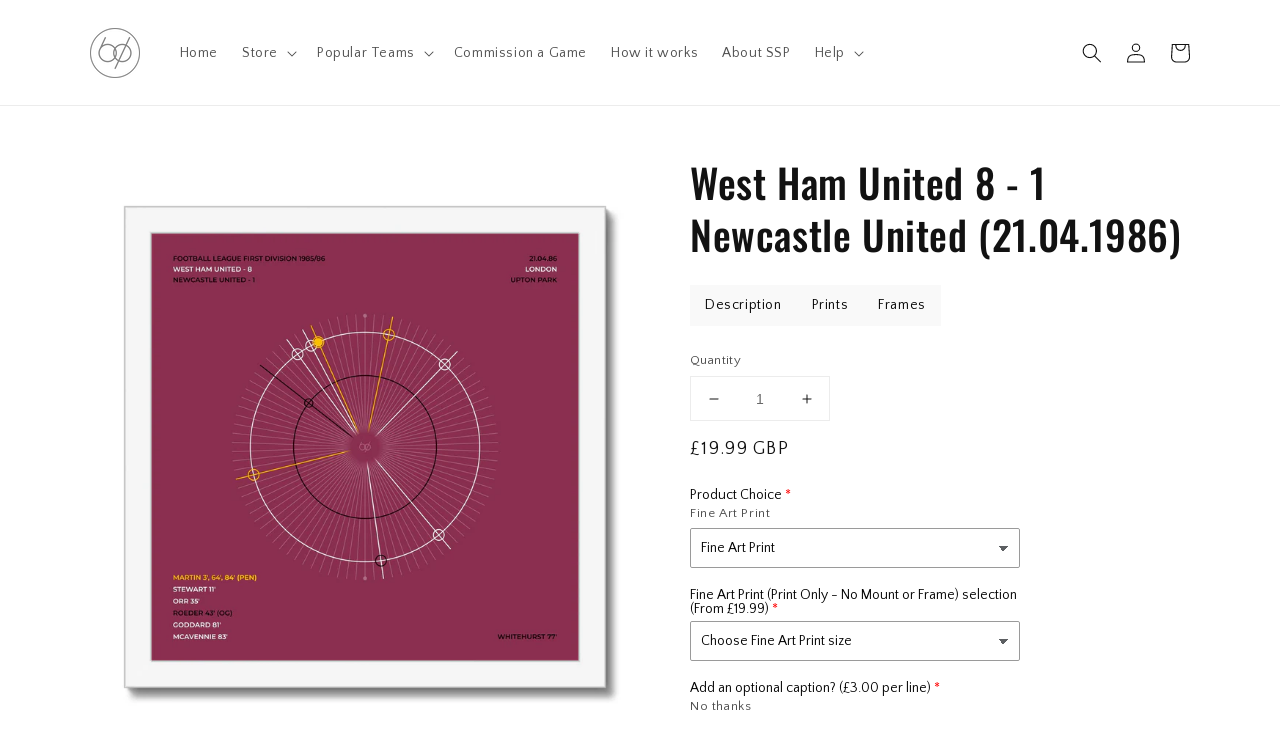

--- FILE ---
content_type: text/html; charset=utf-8
request_url: https://www.sixtysecondsprints.com/products/west-ham-united-8-1-newcastle-united-21-04-1986
body_size: 56359
content:
<!doctype html>
<html class="no-js" lang="en">
  <head> 
    <script async src='https://cdn.shopify.com/s/files/1/0411/8639/4277/t/11/assets/spotlight.js'></script>

    <link async href='https://cdn.shopify.com/s/files/1/0411/8639/4277/t/11/assets/ymq-option.css' rel='stylesheet'>
    
	<link async href='https://option.ymq.cool/option/bottom.css' rel='stylesheet'> 

	<style id="ymq-jsstyle"></style>
	<script>
		window.best_option = window.best_option || {}; 

		best_option.shop = `sixtysecondsprints.myshopify.com`; 

		best_option.page = `product`; 

		best_option.ymq_option_branding = {}; 
		  
			best_option.ymq_option_branding = {"button":{"--button-background-checked-color":"#000000","--button-background-color":"#FFFFFF","--button-background-disabled-color":"#FFFFFF","--button-border-checked-color":"#000000","--button-border-color":"#000000","--button-border-disabled-color":"#000000","--button-font-checked-color":"#FFFFFF","--button-font-disabled-color":"#cccccc","--button-font-color":"#000000","--button-border-radius":"0","--button-font-size":"14","--button-line-height":"20","--button-margin-l-r":"4","--button-margin-u-d":"4","--button-padding-l-r":"16","--button-padding-u-d":"8"},"radio":{"--radio-border-color":"#BBC1E1","--radio-border-checked-color":"#BBC1E1","--radio-border-disabled-color":"#BBC1E1","--radio-border-hover-color":"#BBC1E1","--radio-background-color":"#FFFFFF","--radio-background-checked-color":"#275EFE","--radio-background-disabled-color":"#E1E6F9","--radio-background-hover-color":"#FFFFFF","--radio-inner-color":"#E1E6F9","--radio-inner-checked-color":"#FFFFFF","--radio-inner-disabled-color":"#FFFFFF"},"input":{"--input-background-checked-color":"#FFFFFF","--input-background-color":"#FFFFFF","--input-border-checked-color":"#000000","--input-border-color":"#000000","--input-font-checked-color":"#000000","--input-font-color":"#000000","--input-border-radius":"0","--input-font-size":"14","--input-padding-l-r":"16","--input-padding-u-d":"9","--input-width":"100","--input-max-width":"400"},"select":{"--select-border-color":"#000000","--select-border-checked-color":"#000000","--select-background-color":"#FFFFFF","--select-background-checked-color":"#FFFFFF","--select-font-color":"#000000","--select-font-checked-color":"#000000","--select-option-background-color":"#FFFFFF","--select-option-background-checked-color":"#F5F9FF","--select-option-background-disabled-color":"#FFFFFF","--select-option-font-color":"#000000","--select-option-font-checked-color":"#000000","--select-option-font-disabled-color":"#CCCCCC","--select-padding-u-d":"9","--select-padding-l-r":"16","--select-option-padding-u-d":"9","--select-option-padding-l-r":"16","--select-width":"100","--select-max-width":"400","--select-font-size":"14","--select-border-radius":"0"},"multiple":{"--multiple-background-color":"#F5F9FF","--multiple-font-color":"#000000","--multiple-padding-u-d":"2","--multiple-padding-l-r":"8","--multiple-font-size":"12","--multiple-border-radius":"0"},"img":{"--img-border-color":"#E1E1E1","--img-border-checked-color":"#000000","--img-border-disabled-color":"#000000","--img-width":"50","--img-height":"50","--img-margin-u-d":"2","--img-margin-l-r":"2","--img-border-radius":"4"},"upload":{"--upload-background-color":"#409EFF","--upload-font-color":"#FFFFFF","--upload-border-color":"#409EFF","--upload-padding-u-d":"12","--upload-padding-l-r":"20","--upload-font-size":"12","--upload-border-radius":"4"},"cart":{"--cart-border-color":"#000000","--buy-border-color":"#000000","--cart-border-hover-color":"#000000","--buy-border-hover-color":"#000000","--cart-background-color":"#000000","--buy-background-color":"#000000","--cart-background-hover-color":"#000000","--buy-background-hover-color":"#000000","--cart-font-color":"#FFFFFF","--buy-font-color":"#FFFFFF","--cart-font-hover-color":"#FFFFFF","--buy-font-hover-color":"#FFFFFF","--cart-padding-u-d":"12","--cart-padding-l-r":"16","--buy-padding-u-d":"12","--buy-padding-l-r":"16","--cart-margin-u-d":"4","--cart-margin-l-r":"0","--buy-margin-u-d":"4","--buy-margin-l-r":"0","--cart-width":"100","--cart-max-width":"800","--buy-width":"100","--buy-max-width":"800","--cart-font-size":"14","--cart-border-radius":"0","--buy-font-size":"14","--buy-border-radius":"0"},"quantity":{"--quantity-border-color":"#A6A3A3","--quantity-font-color":"#000000","--quantity-background-color":"#FFFFFF","--quantity-width":"150","--quantity-height":"40","--quantity-font-size":"14","--quantity-border-radius":"0"},"global":{"--global-title-color":"#000000","--global-help-color":"#000000","--global-error-color":"#DC3545","--global-title-font-size":"14","--global-help-font-size":"12","--global-error-font-size":"12","--global-margin-top":"0","--global-margin-bottom":"20","--global-margin-left":"0","--global-margin-right":"0","--global-title-margin-top":"0","--global-title-margin-bottom":"5","--global-title-margin-left":"0","--global-title-margin-right":"0","--global-help-margin-top":"5","--global-help-margin-bottom":"0","--global-help-margin-left":"0","--global-help-margin-right":"0","--global-error-margin-top":"5","--global-error-margin-bottom":"0","--global-error-margin-left":"0","--global-error-margin-right":"0"},"discount":{"--new-discount-normal-color":"#1878B9","--new-discount-error-color":"#E22120","--new-discount-layout":"flex-end"},"lan":{"require":"This is a required field.","email":"Please enter a valid email address.","phone":"Please enter the correct phone.","number":"Please enter an number.","integer":"Please enter an integer.","min_char":"Please enter no less than %s characters.","max_char":"Please enter no more than %s characters.","max_s":"Please choose less than %s options.","min_s":"Please choose more than %s options.","total_s":"Please choose %s options.","min":"Please enter no less than %s.","max":"Please enter no more than %s.","currency":"GBP","sold_out":"sold out","please_choose":"Please choose","add_to_cart":"ADD TO CART","buy_it_now":"BUY IT NOW","add_price_text":"Selection will add %s to the price","discount_code":"Discount code","application":"Apply","discount_error1":"Enter a valid discount code","discount_error2":"discount code isn't valid for the items in your cart"},"price":{"--price-border-color":"#000000","--price-background-color":"#FFFFFF","--price-font-color":"#000000","--price-price-font-color":"#03de90","--price-padding-u-d":"9","--price-padding-l-r":"16","--price-width":"100","--price-max-width":"400","--price-font-size":"14","--price-border-radius":"0"},"extra":{"is_show":"0","plan":0,"quantity-box":"0","price-value":"3,4,15,6,16,7","variant-original-margin-bottom":"15","strong-dorp-down":"1","radio-unchecked":1,"show-canvas-text":"0","condition-is-hide":"0","free_plan":0}}; 
		 
	        
		best_option.product = {"id":7650194653404,"title":"West Ham United 8 - 1 Newcastle United (21.04.1986)","handle":"west-ham-united-8-1-newcastle-united-21-04-1986","description":"\u003cp\u003e \u003c\/p\u003e\n\u003cp\u003e\u003cstrong\u003eWest Ham United\u003c\/strong\u003e\u003c\/p\u003e\n\u003cp\u003eMARTIN 3' 64' 84' (PEN)\u003cbr\u003eSTEWART 11'\u003cbr\u003eORR 35'\u003cbr\u003eROEDER 43' (OG)\u003cbr\u003eGODDARD 81'\u003cbr\u003eMCAVENNIE 83'\u003c\/p\u003e\n\u003cp\u003e\u003cstrong\u003eNewcastle United\u003c\/strong\u003e\u003c\/p\u003e\n\u003cp\u003eWHITEHURST 77'\u003cbr\u003e\u003c\/p\u003e","published_at":"2022-04-20T21:38:15+01:00","created_at":"2022-04-20T21:17:10+01:00","vendor":"SixtySecondsPrints","type":"Fine art","tags":["1986","hat trick","History Maker","penalty","West Ham United"],"price":1999,"price_min":1999,"price_max":1999,"available":true,"price_varies":false,"compare_at_price":null,"compare_at_price_min":0,"compare_at_price_max":0,"compare_at_price_varies":false,"variants":[{"id":42849589985500,"title":"Default Title","option1":"Default Title","option2":null,"option3":null,"sku":"","requires_shipping":true,"taxable":false,"featured_image":null,"available":true,"name":"West Ham United 8 - 1 Newcastle United (21.04.1986)","public_title":null,"options":["Default Title"],"price":1999,"weight":0,"compare_at_price":null,"inventory_management":"shopify","barcode":"","requires_selling_plan":false,"selling_plan_allocations":[]}],"images":["\/\/www.sixtysecondsprints.com\/cdn\/shop\/products\/FullFrame_a8d05e31-cbf7-4f20-854c-932589eacbdf.png?v=1650486509","\/\/www.sixtysecondsprints.com\/cdn\/shop\/products\/MountFrame_6da4073b-0d3b-4b3b-a04a-6163d5af6e68.png?v=1650486509","\/\/www.sixtysecondsprints.com\/cdn\/shop\/files\/Print_1590e31f-bb0e-4971-afb7-aab08089dedc.png?v=1742145572","\/\/www.sixtysecondsprints.com\/cdn\/shop\/files\/Cushion_8b9942ef-e160-43e1-bd55-8c6dccbf171e.png?v=1742145572","\/\/www.sixtysecondsprints.com\/cdn\/shop\/files\/Crop_Low_Res_01f09b9a-8b2b-4742-a4db-88081ea30628.jpg?v=1742145572","\/\/www.sixtysecondsprints.com\/cdn\/shop\/products\/Chosen_Pr_COMP_3f8b31ae-fb49-4994-892c-7afb6b7bf8e0.png?v=1742145572","\/\/www.sixtysecondsprints.com\/cdn\/shop\/products\/Chosen_MF_COMP_B_82767a98-65cf-4969-adb7-418afba45020.png?v=1742145570","\/\/www.sixtysecondsprints.com\/cdn\/shop\/products\/Chosen_Fr_COMP_W_a870b678-3bcc-41a7-9766-32028d74dd80.png?v=1742145570","\/\/www.sixtysecondsprints.com\/cdn\/shop\/products\/Chosen_Cu_NO-TEXT_1fde9afb-99cf-4508-a1dd-417b1311cce9.png?v=1742145570","\/\/www.sixtysecondsprints.com\/cdn\/shop\/products\/Caption_00_Flat_00d9f2f5-4241-4f49-b3ba-204bcf291072.png?v=1742145570"],"featured_image":"\/\/www.sixtysecondsprints.com\/cdn\/shop\/products\/FullFrame_a8d05e31-cbf7-4f20-854c-932589eacbdf.png?v=1650486509","options":["Title"],"media":[{"alt":null,"id":29592839586012,"position":1,"preview_image":{"aspect_ratio":1.0,"height":1250,"width":1250,"src":"\/\/www.sixtysecondsprints.com\/cdn\/shop\/products\/FullFrame_a8d05e31-cbf7-4f20-854c-932589eacbdf.png?v=1650486509"},"aspect_ratio":1.0,"height":1250,"media_type":"image","src":"\/\/www.sixtysecondsprints.com\/cdn\/shop\/products\/FullFrame_a8d05e31-cbf7-4f20-854c-932589eacbdf.png?v=1650486509","width":1250},{"alt":null,"id":29592839618780,"position":2,"preview_image":{"aspect_ratio":1.0,"height":1250,"width":1250,"src":"\/\/www.sixtysecondsprints.com\/cdn\/shop\/products\/MountFrame_6da4073b-0d3b-4b3b-a04a-6163d5af6e68.png?v=1650486509"},"aspect_ratio":1.0,"height":1250,"media_type":"image","src":"\/\/www.sixtysecondsprints.com\/cdn\/shop\/products\/MountFrame_6da4073b-0d3b-4b3b-a04a-6163d5af6e68.png?v=1650486509","width":1250},{"alt":null,"id":34683427520732,"position":3,"preview_image":{"aspect_ratio":1.0,"height":1250,"width":1250,"src":"\/\/www.sixtysecondsprints.com\/cdn\/shop\/files\/Print_1590e31f-bb0e-4971-afb7-aab08089dedc.png?v=1742145572"},"aspect_ratio":1.0,"height":1250,"media_type":"image","src":"\/\/www.sixtysecondsprints.com\/cdn\/shop\/files\/Print_1590e31f-bb0e-4971-afb7-aab08089dedc.png?v=1742145572","width":1250},{"alt":null,"id":34683426570460,"position":4,"preview_image":{"aspect_ratio":1.0,"height":1250,"width":1250,"src":"\/\/www.sixtysecondsprints.com\/cdn\/shop\/files\/Cushion_8b9942ef-e160-43e1-bd55-8c6dccbf171e.png?v=1742145572"},"aspect_ratio":1.0,"height":1250,"media_type":"image","src":"\/\/www.sixtysecondsprints.com\/cdn\/shop\/files\/Cushion_8b9942ef-e160-43e1-bd55-8c6dccbf171e.png?v=1742145572","width":1250},{"alt":null,"id":34683425521884,"position":5,"preview_image":{"aspect_ratio":1.0,"height":2268,"width":2268,"src":"\/\/www.sixtysecondsprints.com\/cdn\/shop\/files\/Crop_Low_Res_01f09b9a-8b2b-4742-a4db-88081ea30628.jpg?v=1742145572"},"aspect_ratio":1.0,"height":2268,"media_type":"image","src":"\/\/www.sixtysecondsprints.com\/cdn\/shop\/files\/Crop_Low_Res_01f09b9a-8b2b-4742-a4db-88081ea30628.jpg?v=1742145572","width":2268},{"alt":null,"id":29592806326492,"position":6,"preview_image":{"aspect_ratio":1.0,"height":2016,"width":2016,"src":"\/\/www.sixtysecondsprints.com\/cdn\/shop\/products\/Chosen_Pr_COMP_3f8b31ae-fb49-4994-892c-7afb6b7bf8e0.png?v=1742145572"},"aspect_ratio":1.0,"height":2016,"media_type":"image","src":"\/\/www.sixtysecondsprints.com\/cdn\/shop\/products\/Chosen_Pr_COMP_3f8b31ae-fb49-4994-892c-7afb6b7bf8e0.png?v=1742145572","width":2016},{"alt":null,"id":29592806359260,"position":7,"preview_image":{"aspect_ratio":1.0,"height":2016,"width":2016,"src":"\/\/www.sixtysecondsprints.com\/cdn\/shop\/products\/Chosen_MF_COMP_B_82767a98-65cf-4969-adb7-418afba45020.png?v=1742145570"},"aspect_ratio":1.0,"height":2016,"media_type":"image","src":"\/\/www.sixtysecondsprints.com\/cdn\/shop\/products\/Chosen_MF_COMP_B_82767a98-65cf-4969-adb7-418afba45020.png?v=1742145570","width":2016},{"alt":null,"id":29592806392028,"position":8,"preview_image":{"aspect_ratio":1.0,"height":2016,"width":2016,"src":"\/\/www.sixtysecondsprints.com\/cdn\/shop\/products\/Chosen_Fr_COMP_W_a870b678-3bcc-41a7-9766-32028d74dd80.png?v=1742145570"},"aspect_ratio":1.0,"height":2016,"media_type":"image","src":"\/\/www.sixtysecondsprints.com\/cdn\/shop\/products\/Chosen_Fr_COMP_W_a870b678-3bcc-41a7-9766-32028d74dd80.png?v=1742145570","width":2016},{"alt":null,"id":29592806457564,"position":9,"preview_image":{"aspect_ratio":1.0,"height":1250,"width":1250,"src":"\/\/www.sixtysecondsprints.com\/cdn\/shop\/products\/Chosen_Cu_NO-TEXT_1fde9afb-99cf-4508-a1dd-417b1311cce9.png?v=1742145570"},"aspect_ratio":1.0,"height":1250,"media_type":"image","src":"\/\/www.sixtysecondsprints.com\/cdn\/shop\/products\/Chosen_Cu_NO-TEXT_1fde9afb-99cf-4508-a1dd-417b1311cce9.png?v=1742145570","width":1250},{"alt":null,"id":29592806490332,"position":10,"preview_image":{"aspect_ratio":1.0,"height":2016,"width":2016,"src":"\/\/www.sixtysecondsprints.com\/cdn\/shop\/products\/Caption_00_Flat_00d9f2f5-4241-4f49-b3ba-204bcf291072.png?v=1742145570"},"aspect_ratio":1.0,"height":2016,"media_type":"image","src":"\/\/www.sixtysecondsprints.com\/cdn\/shop\/products\/Caption_00_Flat_00d9f2f5-4241-4f49-b3ba-204bcf291072.png?v=1742145570","width":2016}],"requires_selling_plan":false,"selling_plan_groups":[],"content":"\u003cp\u003e \u003c\/p\u003e\n\u003cp\u003e\u003cstrong\u003eWest Ham United\u003c\/strong\u003e\u003c\/p\u003e\n\u003cp\u003eMARTIN 3' 64' 84' (PEN)\u003cbr\u003eSTEWART 11'\u003cbr\u003eORR 35'\u003cbr\u003eROEDER 43' (OG)\u003cbr\u003eGODDARD 81'\u003cbr\u003eMCAVENNIE 83'\u003c\/p\u003e\n\u003cp\u003e\u003cstrong\u003eNewcastle United\u003c\/strong\u003e\u003c\/p\u003e\n\u003cp\u003eWHITEHURST 77'\u003cbr\u003e\u003c\/p\u003e"}; 

		best_option.ymq_has_only_default_variant = true; 
		 

        
            best_option.ymq_status = {}; 
    		 
    			best_option.ymq_status = {"ymq_status":"0"}; 
    		 
    
    		best_option.ymq_variantjson = {}; 
    		 
    			best_option.ymq_variantjson = {"0":{"name":"Product","show_type":2,"hide_title":0,"class":"","tooltip":"","help":"","tooltip_position":1,"type":1,"alert_text":"","a_t1":"","a_t2":"","a_width":700,"style":"1","width":"","height":"","b_radius":"","zoom":"1","values":{"0":{"title":"Print Only","canvas_type":1,"canvas1":"","canvas2":""},"1":{"title":"Framed Print","canvas_type":1,"canvas1":"","canvas2":""},"2":{"title":"Framed \u0026amp; Mounted Print","canvas_type":1,"canvas1":"","canvas2":""},"3":{"title":"Canvas","canvas_type":2,"canvas1":"","canvas2":""},"4":{"title":"Cushion","canvas_type":2,"canvas1":"","canvas2":""}}}}; 
    		 
    
    		best_option.ymq_option_data = {}; 
    		 
    			best_option.ymq_option_data = {}; 
    		

    		best_option.ymq_option_condition = {}; 
    		 
    			best_option.ymq_option_condition = {}; 
    		 
              
        


        best_option.product_collections = {};
        
            best_option.product_collections[373121286364] = {"id":373121286364,"handle":"all-games","title":"All Games","updated_at":"2025-03-16T22:09:19+00:00","body_html":"","published_at":"2021-11-11T09:32:06+00:00","sort_order":"created-desc","template_suffix":"","disjunctive":false,"rules":[{"column":"title","relation":"not_contains","condition":"option"},{"column":"title","relation":"not_contains","condition":"Commission"},{"column":"title","relation":"not_contains","condition":"zzz"}],"published_scope":"global"};
        
            best_option.product_collections[337120461020] = {"id":337120461020,"handle":"globo_basis_collection","title":"Globo basis collection - Do not delete","updated_at":"2025-03-16T22:09:19+00:00","body_html":"","published_at":"2021-10-22T21:15:46+01:00","sort_order":"alpha-asc","template_suffix":"","disjunctive":true,"rules":[{"column":"variant_price","relation":"greater_than","condition":"-9999"},{"column":"type","relation":"not_equals","condition":"mw_product_option"}],"published_scope":"web"};
        
            best_option.product_collections[287444893916] = {"id":287444893916,"handle":"hat-trick-heroes","title":"Hat-Trick Heroes","updated_at":"2022-07-31T21:08:11+01:00","body_html":"","published_at":"2021-10-13T20:11:02+01:00","sort_order":"best-selling","template_suffix":"","disjunctive":true,"rules":[{"column":"tag","relation":"equals","condition":"HAT-TRICK HEROES"},{"column":"tag","relation":"equals","condition":"hat trick"}],"published_scope":"global","image":{"created_at":"2021-10-13T20:11:01+01:00","alt":null,"width":1500,"height":1500,"src":"\/\/www.sixtysecondsprints.com\/cdn\/shop\/collections\/B1_G32_CRY_4_1_CHA_23.09.2015-01_WEB.jpg?v=1634152261"}};
        
            best_option.product_collections[400959832284] = {"id":400959832284,"handle":"latest-designs","title":"Latest Designs","updated_at":"2025-03-16T22:09:19+00:00","body_html":"\u003cp\u003eMatches that we have recently added to the store\u003c\/p\u003e","published_at":"2022-03-03T19:17:28+00:00","sort_order":"created-desc","template_suffix":"","disjunctive":false,"rules":[{"column":"title","relation":"not_contains","condition":"zzz"},{"column":"title","relation":"not_contains","condition":"option"}],"published_scope":"global"};
        
            best_option.product_collections[402071290076] = {"id":402071290076,"handle":"penalty","title":"Penalty!","updated_at":"2022-04-20T21:38:47+01:00","body_html":"","published_at":"2022-03-10T09:39:37+00:00","sort_order":"best-selling","template_suffix":"","disjunctive":false,"rules":[{"column":"tag","relation":"equals","condition":"penalty"}],"published_scope":"global"};
        
            best_option.product_collections[395620745436] = {"id":395620745436,"handle":"00-best-selling","title":"Popular Items","updated_at":"2025-03-16T22:09:19+00:00","body_html":"","published_at":"2021-11-14T21:40:28+00:00","sort_order":"best-selling","template_suffix":"","disjunctive":false,"rules":[{"column":"title","relation":"not_contains","condition":"Caption"},{"column":"title","relation":"not_contains","condition":"Cushion"},{"column":"title","relation":"not_contains","condition":"Requested"},{"column":"title","relation":"not_contains","condition":"option"}],"published_scope":"global"};
        


        best_option.ymq_template_options = {};
	    best_option.ymq_option_template = {};
		best_option.ymq_option_template_condition = {}; 
	    
	    
	    
            
            
                 
                 
                
             
	    

        
            best_option.ymq_option_template_sort = `1,2,3,4`;
        

        
            best_option.ymq_option_template_sort_before = false;
        
        
        
        best_option.ymq_option_template_c_t = {};
  		best_option.ymq_option_template_condition_c_t = {};
        best_option.ymq_option_template_assign_c_t = {};
        
        
            
            
                
                
                    best_option.ymq_template_options[`tem1`] = {"template":{"ymq1tem1":{"id":"1tem1","type":"3","options":{"1tem1_68":{"weight":"","sku":"","id":"1tem1_68","price":"","value":"AC Milan 0 - 4 Inter Milan (29.08.2009)","hasstock":1,"one_time":"0","default":"0","canvas_type":"2","canvas1":"","canvas2":"","qty_input":0},"1tem1_83":{"weight":"","sku":"","id":"1tem1_83","price":"","value":"AC Milan 3 - 0 Inter Milan (31.01.2016)","hasstock":1,"one_time":"0","default":"0","canvas_type":"2","canvas1":"","canvas2":"","qty_input":0},"1tem1_64":{"weight":"","sku":"","id":"1tem1_64","price":"","value":"Arsenal 2 - 4 Manchester United (01.02.2005)","hasstock":1,"one_time":"0","default":"0","canvas_type":"2","canvas1":"","canvas2":"","qty_input":0},"1tem1_65":{"weight":"","sku":"","id":"1tem1_65","price":"","value":"Arsenal 7 - 0 Middlesbrough (14.01.2006)","hasstock":1,"one_time":"0","default":"0","canvas_type":"2","canvas1":"","canvas2":"","qty_input":0},"1tem1_67":{"weight":"","sku":"","id":"1tem1_67","price":"","value":"Arsenal 4 - 4 Tottenham Hotspur (29.10.2008)","hasstock":1,"one_time":"0","default":"0","canvas_type":"2","canvas1":"","canvas2":"","qty_input":0},"1tem1_76":{"weight":"","sku":"","id":"1tem1_76","price":"","value":"Arsenal 5 - 2 Tottenham Hotspur (26.02.2012)","hasstock":1,"one_time":"0","default":"0","canvas_type":"2","canvas1":"","canvas2":"","qty_input":0},"1tem1_77":{"weight":"","sku":"","id":"1tem1_77","price":"","value":"Arsenal 5 - 2 Tottenham Hotspur (17.11.2012)","hasstock":1,"one_time":"0","default":"0","canvas_type":"2","canvas1":"","canvas2":"","qty_input":0},"1tem1_110":{"weight":"","sku":"","id":"1tem1_110","price":"","value":"Arsenal Women 11 - 1 Bristol City Women (01.12.2019)","hasstock":1,"one_time":"0","default":"0","canvas_type":"2","canvas1":"","canvas2":"","qty_input":0},"1tem1_113":{"weight":"","sku":"","id":"1tem1_113","price":"","value":"Aston Villa 5 - 1 Birmingham City (20.04.2008)","hasstock":1,"one_time":"0","default":"0","canvas_type":"2","canvas1":"","canvas2":"","qty_input":0},"1tem1_94":{"weight":"","sku":"","id":"1tem1_94","price":"","value":"Aston Villa 7 - 2 Liverpool (04.10.2020)","hasstock":1,"one_time":"0","default":"0","canvas_type":"2","canvas1":"","canvas2":"","qty_input":0},"1tem1_81":{"weight":"","sku":"","id":"1tem1_81","price":"","value":"Bayern Munich 5 - 1 VFL Wolfsburg (22.09.2015)","hasstock":1,"one_time":"0","default":"0","canvas_type":"2","canvas1":"","canvas2":"","qty_input":0},"1tem1_51":{"weight":"","sku":"","id":"1tem1_51","price":"","value":"Benfica 5 - 3 Real Madrid (02.05.1962)","hasstock":1,"one_time":"0","default":"0","canvas_type":"2","canvas1":"","canvas2":"","qty_input":0},"1tem1_79":{"weight":"","sku":"","id":"1tem1_79","price":"","value":"Brazil 1 - 7 Germany (08.07.2014)","hasstock":1,"one_time":"0","default":"0","canvas_type":"2","canvas1":"","canvas2":"","qty_input":0},"1tem1_118":{"weight":"","sku":"","id":"1tem1_118","price":"","value":"Celtic 3 - 2 Heart of Midlothian (15.08.2021)","hasstock":1,"one_time":"0","default":"0","canvas_type":"2","canvas1":"","canvas2":"","qty_input":0},"1tem1_98":{"weight":"","sku":"","id":"1tem1_98","price":"","value":"Charlton Athletic 5 - 2 AFC Wimbledon (12.12.2020)","hasstock":1,"one_time":"0","default":"0","canvas_type":"2","canvas1":"","canvas2":"","qty_input":0},"1tem1_71":{"weight":"","sku":"","id":"1tem1_71","price":"","value":"Charlton Athletic 4 - 4 Millwall (19.12.2009)","hasstock":1,"one_time":"0","default":"0","canvas_type":"2","canvas1":"","canvas2":"","qty_input":0},"1tem1_82":{"weight":"","sku":"","id":"1tem1_82","price":"","value":"Crystal Palace 4 - 1 Charlton Athletic (23.09.2015)","hasstock":1,"one_time":"0","default":"0","canvas_type":"2","canvas1":"","canvas2":"","qty_input":0},"1tem1_107":{"weight":"","sku":"","id":"1tem1_107","price":"","value":"England 5 - 0 Albania (12.11.2021)","hasstock":1,"one_time":"0","default":"0","canvas_type":"2","canvas1":"","canvas2":"","qty_input":0},"1tem1_52":{"weight":"","sku":"","id":"1tem1_52","price":"","value":"England 4 - 2 West Germany (30.07.1966)","hasstock":1,"one_time":"0","default":"0","canvas_type":"2","canvas1":"","canvas2":"","qty_input":0},"1tem1_54":{"weight":"","sku":"","id":"1tem1_54","price":"","value":"Everton 4 - 4 Liverpool (20.02.1991)","hasstock":1,"one_time":"0","default":"0","canvas_type":"2","canvas1":"","canvas2":"","qty_input":0},"1tem1_100":{"weight":"","sku":"","id":"1tem1_100","price":"","value":"England W 6 - 0 Northern Ireland W (23.02.2021)","hasstock":1,"one_time":"0","default":"0","canvas_type":"2","canvas1":"","canvas2":"","qty_input":0},"1tem1_59":{"weight":"","sku":"","id":"1tem1_59","price":"","value":"Italy 3 - 3 Brazil (08.06.1997)","hasstock":1,"one_time":"0","default":"0","canvas_type":"2","canvas1":"","canvas2":"","qty_input":0},"1tem1_111":{"weight":"","sku":"","id":"1tem1_111","price":"","value":"Latvia Women 0 - 10 England Women (26.10.2021)","hasstock":1,"one_time":"0","default":"0","canvas_type":"2","canvas1":"","canvas2":"","qty_input":0},"1tem1_89":{"weight":"","sku":"","id":"1tem1_89","price":"","value":"Leeds United 2 - 4 Derby County (15.05.2019)","hasstock":1,"one_time":"0","default":"0","canvas_type":"2","canvas1":"","canvas2":"","qty_input":0},"1tem1_117":{"weight":"","sku":"","id":"1tem1_117","price":"","value":"Liverpool 4 - 0 Barcelona (07.05.2019)","hasstock":1,"one_time":"0","default":"0","canvas_type":"2","canvas1":"","canvas2":"","qty_input":0},"1tem1_85":{"weight":"","sku":"","id":"1tem1_85","price":"","value":"Liverpool 4 - 0 Everton (20.04.2016)","hasstock":1,"one_time":"0","default":"0","canvas_type":"2","canvas1":"","canvas2":"","qty_input":0},"1tem1_92":{"weight":"","sku":"","id":"1tem1_92","price":"","value":"Liverpool 5 - 2 Everton (04.12.2019)","hasstock":1,"one_time":"0","default":"0","canvas_type":"2","canvas1":"","canvas2":"","qty_input":0},"1tem1_99":{"weight":"","sku":"","id":"1tem1_99","price":"","value":"Liverpool 0 - 2 Everton (20.02.2021)","hasstock":1,"one_time":"0","default":"0","canvas_type":"2","canvas1":"","canvas2":"","qty_input":0},"1tem1_62":{"weight":"","sku":"","id":"1tem1_62","price":"","value":"Liverpool 5 - 4 Deportivo Alavés (16.05.2001)","hasstock":1,"one_time":"0","default":"0","canvas_type":"2","canvas1":"","canvas2":"","qty_input":0},"1tem1_58":{"weight":"","sku":"","id":"1tem1_58","price":"","value":"Liverpool 4 - 3 Newcastle United (03.04.1996)","hasstock":1,"one_time":"0","default":"0","canvas_type":"2","canvas1":"","canvas2":"","qty_input":0},"1tem1_115":{"weight":"","sku":"","id":"1tem1_115","price":"","value":"Liverpool 0 - 1 Wimbledon (14.05.1988)","hasstock":1,"one_time":"0","default":"0","canvas_type":"2","canvas1":"","canvas2":"","qty_input":0},"1tem1_61":{"weight":"","sku":"","id":"1tem1_61","price":"","value":"Manchester City 2 - 2 Gillingham (30.05.1999)","hasstock":1,"one_time":"0","default":"0","canvas_type":"2","canvas1":"","canvas2":"","qty_input":0},"1tem1_120":{"weight":"","sku":"","id":"1tem1_120","price":"","value":"MANCHESTER CITY 7 - 0 LEEDS UNITED (14.12.2021)","hasstock":1,"one_time":"0","default":"0","canvas_type":"2","canvas1":"","canvas2":"","qty_input":0},"1tem1_93":{"weight":"","sku":"","id":"1tem1_93","price":"","value":"Manchester City 2 - 5 Leicester City (27.09.2020)","hasstock":1,"one_time":"0","default":"0","canvas_type":"2","canvas1":"","canvas2":"","qty_input":0},"1tem1_53":{"weight":"","sku":"","id":"1tem1_53","price":"","value":"Manchester City 5 - 1 Manchester United (23.09.1989)","hasstock":1,"one_time":"0","default":"0","canvas_type":"2","canvas1":"","canvas2":"","qty_input":0},"1tem1_102":{"weight":"","sku":"","id":"1tem1_102","price":"","value":"Manchester City 3 - 2 Queens Park Rangers (13.05.2012) (SE)","hasstock":1,"one_time":"0","default":"0","canvas_type":"2","canvas1":"","canvas2":"","qty_input":0},"1tem1_101":{"weight":"","sku":"","id":"1tem1_101","price":"","value":"Manchester City 3 - 2 Queens Park Rangers (13.05.2012)","hasstock":1,"one_time":"0","default":"0","canvas_type":"2","canvas1":"","canvas2":"","qty_input":0},"1tem1_74":{"weight":"","sku":"","id":"1tem1_74","price":"","value":"Manchester United 8 - 2 Arsenal (28.08.2011)","hasstock":1,"one_time":"0","default":"0","canvas_type":"2","canvas1":"","canvas2":"","qty_input":0},"1tem1_60":{"weight":"","sku":"","id":"1tem1_60","price":"","value":"Manchester United 2 - 1 Bayern Munich (26.05.1999)","hasstock":1,"one_time":"0","default":"0","canvas_type":"2","canvas1":"","canvas2":"","qty_input":0},"1tem1_116":{"weight":"","sku":"","id":"1tem1_116","price":"","value":"Manchester United 1 - 1 Chelsea (21.05.2008)","hasstock":1,"one_time":"0","default":"0","canvas_type":"2","canvas1":"","canvas2":"","qty_input":0},"1tem1_103":{"weight":"","sku":"","id":"1tem1_103","price":"","value":"Manchester United 0 - 2 Manchester City (06.11.2021)","hasstock":1,"one_time":"0","default":"0","canvas_type":"2","canvas1":"","canvas2":"","qty_input":0},"1tem1_69":{"weight":"","sku":"","id":"1tem1_69","price":"","value":"Manchester United 4 - 3 Manchester City (20.09.2009)","hasstock":1,"one_time":"0","default":"0","canvas_type":"2","canvas1":"","canvas2":"","qty_input":0},"1tem1_75":{"weight":"","sku":"","id":"1tem1_75","price":"","value":"Manchester United 1 - 6 Manchester City (23.10.2011)","hasstock":1,"one_time":"0","default":"0","canvas_type":"2","canvas1":"","canvas2":"","qty_input":0},"1tem1_56":{"weight":"","sku":"","id":"1tem1_56","price":"","value":"Manchester United 5 - 0 Manchester City (10.11.1994)","hasstock":1,"one_time":"0","default":"0","canvas_type":"2","canvas1":"","canvas2":"","qty_input":0},"1tem1_95":{"weight":"","sku":"","id":"1tem1_95","price":"","value":"Manchester United 1 - 6 Tottenham Hotspur (04.10.2020)","hasstock":1,"one_time":"0","default":"0","canvas_type":"2","canvas1":"","canvas2":"","qty_input":0},"1tem1_57":{"weight":"","sku":"","id":"1tem1_57","price":"","value":"Manchester United 9 - 0 Ipswich Town (04.03.1995)","hasstock":1,"one_time":"0","default":"0","canvas_type":"2","canvas1":"","canvas2":"","qty_input":0},"1tem1_55":{"weight":"","sku":"","id":"1tem1_55","price":"","value":"Middlesbrough 4 - 1 Sunderland (17.10.1993)","hasstock":1,"one_time":"0","default":"0","canvas_type":"2","canvas1":"","canvas2":"","qty_input":0},"1tem1_72":{"weight":"","sku":"","id":"1tem1_72","price":"","value":"Millwall 4 - 0 Charlton Athletic (13.03.2010)","hasstock":1,"one_time":"0","default":"0","canvas_type":"2","canvas1":"","canvas2":"","qty_input":0},"1tem1_73":{"weight":"","sku":"","id":"1tem1_73","price":"","value":"Newcastle United 5 - 1 Sunderland (31.10.2010)","hasstock":1,"one_time":"0","default":"0","canvas_type":"2","canvas1":"","canvas2":"","qty_input":0},"1tem1_90":{"weight":"","sku":"","id":"1tem1_90","price":"","value":"Norway U-20 12 - 0 Honduras U-20 (30.05.2019)","hasstock":1,"one_time":"0","default":"0","canvas_type":"2","canvas1":"","canvas2":"","qty_input":0},"1tem1_80":{"weight":"","sku":"","id":"1tem1_80","price":"","value":"Parma 4 - 5 AC Milan (14.09.2014)","hasstock":1,"one_time":"0","default":"0","canvas_type":"2","canvas1":"","canvas2":"","qty_input":0},"1tem1_109":{"weight":"","sku":"","id":"1tem1_109","price":"","value":"San Marino 0 - 10 England (15.11.2021)","hasstock":1,"one_time":"0","default":"0","canvas_type":"2","canvas1":"","canvas2":"","qty_input":0},"1tem1_84":{"weight":"","sku":"","id":"1tem1_84","price":"","value":"Southampton 3 - 2 Liverpool (20.03.2016)","hasstock":1,"one_time":"0","default":"0","canvas_type":"2","canvas1":"","canvas2":"","qty_input":0},"1tem1_91":{"weight":"","sku":"","id":"1tem1_91","price":"","value":"Southampton 0 - 9 Leicester City (25.10.2019)","hasstock":1,"one_time":"0","default":"0","canvas_type":"2","canvas1":"","canvas2":"","qty_input":0},"1tem1_104":{"weight":"","sku":"","id":"1tem1_104","price":"","value":"Southampton 3 - 2 Sheffield United (04.05.2008)","hasstock":1,"one_time":"0","default":"0","canvas_type":"2","canvas1":"","canvas2":"","qty_input":0},"1tem1_114":{"weight":"","sku":"","id":"1tem1_114","price":"","value":"Stockport County 5 - 3 Bolton Wanderers (17.11.2021)","hasstock":1,"one_time":"0","default":"0","canvas_type":"2","canvas1":"","canvas2":"","qty_input":0},"1tem1_66":{"weight":"","sku":"","id":"1tem1_66","price":"","value":"Sunderland 3 - 2 Middlesbrough (26.04.2008)","hasstock":1,"one_time":"0","default":"0","canvas_type":"2","canvas1":"","canvas2":"","qty_input":0},"1tem1_87":{"weight":"","sku":"","id":"1tem1_87","price":"","value":"Sunderland 3 - 3 Middlesbrough (24.02.2018)","hasstock":1,"one_time":"0","default":"0","canvas_type":"2","canvas1":"","canvas2":"","qty_input":0},"1tem1_88":{"weight":"","sku":"","id":"1tem1_88","price":"","value":"Sunderland 4 - 0 Newcastle United U21s (08.01.2019)","hasstock":1,"one_time":"0","default":"0","canvas_type":"2","canvas1":"","canvas2":"","qty_input":0},"1tem1_86":{"weight":"","sku":"","id":"1tem1_86","price":"","value":"Swansea City 5 - 4 Crystal Palace (26.11.2016)","hasstock":1,"one_time":"0","default":"0","canvas_type":"2","canvas1":"","canvas2":"","qty_input":0},"1tem1_63":{"weight":"","sku":"","id":"1tem1_63","price":"","value":"Tottenham Hotspur 4 - 5 Arsenal (13.11.2004)","hasstock":1,"one_time":"0","default":"0","canvas_type":"2","canvas1":"","canvas2":"","qty_input":0},"1tem1_70":{"weight":"","sku":"","id":"1tem1_70","price":"","value":"Tottenham Hotspur 9 - 1 Wigan Athletic (22.11.2009)","hasstock":1,"one_time":"0","default":"0","canvas_type":"2","canvas1":"","canvas2":"","qty_input":0},"1tem1_97":{"weight":"","sku":"","id":"1tem1_97","price":"","value":"Tottenham Hotspur 2 - 0 Arsenal (06.12.2020)","hasstock":1,"one_time":"0","default":"0","canvas_type":"2","canvas1":"","canvas2":"","qty_input":0},"1tem1_112":{"weight":"","sku":"","id":"1tem1_112","price":"","value":"Tottenham Hotspur 1 - 4 Everton (09.04.1995)","hasstock":1,"one_time":"0","default":"0","canvas_type":"2","canvas1":"","canvas2":"","qty_input":0},"1tem1_96":{"weight":"","sku":"","id":"1tem1_96","price":"","value":"VVV-Venlo 0 - 13 Ajax Amsterdam (24.10.2020)","hasstock":1,"one_time":"0","default":"0","canvas_type":"2","canvas1":"","canvas2":"","qty_input":0},"1tem1_78":{"weight":"","sku":"","id":"1tem1_78","price":"","value":"Watford 3 - 1 Leicester City (12.05.2013)","hasstock":1,"one_time":"0","default":"0","canvas_type":"2","canvas1":"","canvas2":"","qty_input":0}},"label":"Game Option","help":"All games that currently feature in our store","tooltip_position":"3","is_get_to_cart":1,"onetime":0,"required":"0","tooltip":"","hide_title":"0","class":"","alert_text":"","a_t1":"","a_t2":"","a_width":"700","min_s":"","max_s":""},"ymq1tem3":{"id":"1tem3","type":"1","label":"CAPTIONED TEXT : PLEASE DOUBLE-CHECK YOUR ENTRY","placeholder":"Text will be COPIED and converted to CAPS","required":0,"is_get_to_cart":1,"onetime":0,"tooltip":"","tooltip_position":"1","hide_title":"0","class":"","help":"","alert_text":"","a_t1":"","a_t2":"","a_width":"700","style":"1","weight":"","sku":"","price":"","one_time":"0","min_char":"","max_char":"","default_text":"","min":"","max":"","field_type":"1"},"ymq1tem2":{"id":"1tem2","type":"4","options":{"1tem2_1":{"weight":"","sku":"","id":"1tem2_1","price":"","value":"HOME","hasstock":1,"one_time":"0","default":"0","qty_input":0},"1tem2_2":{"weight":"","sku":"","id":"1tem2_2","price":"","value":"AWAY","hasstock":1,"one_time":"0","default":"0","qty_input":0}},"label":"CUSTOMISED  TEXT COLOUR","is_get_to_cart":1,"onetime":0,"required":1,"tooltip":"","tooltip_position":"3","hide_title":"0","class":"","help":"","alert_text":"","a_t1":"","a_t2":"","a_width":"700","style":"1","min_s":"","max_s":""}},"condition":{},"assign":{"type":0,"manual":{"tag":"","collection":"","product":""},"automate":{"type":"1","data":{"1":{"tem_condition":1,"tem_condition_type":1,"tem_condition_value":""}}}}};
                    best_option.ymq_option_template_c_t[`tem1`] = best_option.ymq_template_options[`tem1`]['template'];
                    best_option.ymq_option_template_condition_c_t[`tem1`] = best_option.ymq_template_options[`tem1`]['condition'];
                    best_option.ymq_option_template_assign_c_t[`tem1`] = best_option.ymq_template_options[`tem1`]['assign'];
                
            
                
                
                    best_option.ymq_template_options[`tem2`] = {"template":{"ymq2tem1":{"id":"2tem1","type":"1","label":"Home Team","hide_title":0,"required":1,"is_get_to_cart":1,"onetime":0,"tooltip":"","tooltip_position":"1","class":"","help":"","alert_text":"","a_t1":"","a_t2":"","a_width":"700","weight":"","sku":"","price":"","one_time":"0","placeholder":"","min_char":"","max_char":"","default_text":"","min":"","max":"","field_type":"1"},"ymq2tem2":{"id":"2tem2","type":"1","label":"Away Team","hide_title":0,"required":1,"is_get_to_cart":1,"onetime":0,"tooltip":"","tooltip_position":"1","class":"","help":"","alert_text":"","a_t1":"","a_t2":"","a_width":"700","weight":"","sku":"","price":"","one_time":"0","placeholder":"","min_char":"","max_char":"","default_text":"","min":"","max":"","field_type":"1"},"ymq2tem3":{"id":"2tem3","type":"1","label":"Match Occasion -This  helps us locate data","hide_title":0,"required":0,"is_get_to_cart":1,"onetime":0,"tooltip":"","tooltip_position":"1","class":"","help":"e.g Premier League, Champions League etc","alert_text":"","a_t1":"","a_t2":"","a_width":"700","weight":"","sku":"","price":"","one_time":"0","placeholder":"","min_char":"","max_char":"","default_text":"","min":"","max":"","field_type":"1"},"ymq2tem4":{"id":"2tem4","type":"1","label":"Date ","help":"DD/MM/YY","is_get_to_cart":1,"onetime":0,"required":1,"tooltip":"","tooltip_position":"1","hide_title":"0","class":"","alert_text":"","a_t1":"","a_t2":"","a_width":"700","weight":"","sku":"","price":"","one_time":"0","placeholder":"","min_char":"","max_char":"","default_text":"","min":"","max":"","field_type":"1"}},"condition":{},"assign":{"type":0,"manual":{"tag":"","collection":"","product":""},"automate":{"type":"1","data":{"1":{"tem_condition":1,"tem_condition_type":1,"tem_condition_value":""}}}}};
                    best_option.ymq_option_template_c_t[`tem2`] = best_option.ymq_template_options[`tem2`]['template'];
                    best_option.ymq_option_template_condition_c_t[`tem2`] = best_option.ymq_template_options[`tem2`]['condition'];
                    best_option.ymq_option_template_assign_c_t[`tem2`] = best_option.ymq_template_options[`tem2`]['assign'];
                
            
                
                
                    best_option.ymq_template_options[`tem3`] = {"template":{"ymq3tem3":{"id":"3tem3","type":"1","label":"CAPTIONED TEXT : PLEASE DOUBLE-CHECK YOUR ENTRY","placeholder":"Text will be COPIED and converted to CAPS","required":0,"is_get_to_cart":1,"onetime":0,"tooltip":"","tooltip_position":"1","hide_title":"0","class":"","help":"","alert_text":"","a_t1":"","a_t2":"","a_width":"700","style":"1","weight":"","sku":"","price":"","one_time":"0","min_char":"","max_char":"","default_text":"","min":"","max":"","field_type":"1"},"ymq3tem2":{"id":"3tem2","type":"4","options":{"3tem2_1":{"weight":"","sku":"","id":"3tem2_1","price":"","value":"HOME","hasstock":1,"one_time":"0","default":"0","qty_input":0},"3tem2_2":{"weight":"","sku":"","id":"3tem2_2","price":"","value":"AWAY","hasstock":1,"one_time":"0","default":"0","qty_input":0}},"label":"CUSTOMISED  TEXT COLOUR","is_get_to_cart":1,"onetime":0,"required":1,"tooltip":"","tooltip_position":"3","hide_title":"0","class":"","help":"","alert_text":"","a_t1":"","a_t2":"","a_width":"700","style":"1","min_s":"","max_s":""}},"condition":{},"assign":{"type":0,"manual":{"tag":"","collection":"","product":""},"automate":{"type":"1","data":{"1":{"tem_condition":1,"tem_condition_type":1,"tem_condition_value":""}}}}};
                    best_option.ymq_option_template_c_t[`tem3`] = best_option.ymq_template_options[`tem3`]['template'];
                    best_option.ymq_option_template_condition_c_t[`tem3`] = best_option.ymq_template_options[`tem3`]['condition'];
                    best_option.ymq_option_template_assign_c_t[`tem3`] = best_option.ymq_template_options[`tem3`]['assign'];
                
            
        

        

        
	</script>
    <script async src='https://options.ymq.cool/option/best-options.js'></script>
	


    <meta charset="utf-8">
    <meta http-equiv="X-UA-Compatible" content="IE=edge">
    <meta name="viewport" content="width=device-width,initial-scale=1">
    <meta name="theme-color" content="">
    <link rel="canonical" href="https://www.sixtysecondsprints.com/products/west-ham-united-8-1-newcastle-united-21-04-1986">
    <link rel="preconnect" href="https://cdn.shopify.com" crossorigin><link rel="preconnect" href="https://fonts.shopifycdn.com" crossorigin><title>
      West Ham United 8 - 1 Newcastle United (21.04.1986)
 &ndash; SixtySecondsPrints</title>

    
      <meta name="description" content="  West Ham United MARTIN 3&#39; 64&#39; 84&#39; (PEN)STEWART 11&#39;ORR 35&#39;ROEDER 43&#39; (OG)GODDARD 81&#39;MCAVENNIE 83&#39; Newcastle United WHITEHURST 77&#39;">
    

    

<meta property="og:site_name" content="SixtySecondsPrints">
<meta property="og:url" content="https://www.sixtysecondsprints.com/products/west-ham-united-8-1-newcastle-united-21-04-1986">
<meta property="og:title" content="West Ham United 8 - 1 Newcastle United (21.04.1986)">
<meta property="og:type" content="product">
<meta property="og:description" content="  West Ham United MARTIN 3&#39; 64&#39; 84&#39; (PEN)STEWART 11&#39;ORR 35&#39;ROEDER 43&#39; (OG)GODDARD 81&#39;MCAVENNIE 83&#39; Newcastle United WHITEHURST 77&#39;"><meta property="og:image" content="http://www.sixtysecondsprints.com/cdn/shop/products/FullFrame_a8d05e31-cbf7-4f20-854c-932589eacbdf.png?v=1650486509">
  <meta property="og:image:secure_url" content="https://www.sixtysecondsprints.com/cdn/shop/products/FullFrame_a8d05e31-cbf7-4f20-854c-932589eacbdf.png?v=1650486509">
  <meta property="og:image:width" content="1250">
  <meta property="og:image:height" content="1250"><meta property="og:price:amount" content="19.99">
  <meta property="og:price:currency" content="GBP"><meta name="twitter:card" content="summary_large_image">
<meta name="twitter:title" content="West Ham United 8 - 1 Newcastle United (21.04.1986)">
<meta name="twitter:description" content="  West Ham United MARTIN 3&#39; 64&#39; 84&#39; (PEN)STEWART 11&#39;ORR 35&#39;ROEDER 43&#39; (OG)GODDARD 81&#39;MCAVENNIE 83&#39; Newcastle United WHITEHURST 77&#39;">


    <script src="//www.sixtysecondsprints.com/cdn/shop/t/10/assets/global.js?v=72091283776035362661635113974" defer="defer"></script>
    <script>window.performance && window.performance.mark && window.performance.mark('shopify.content_for_header.start');</script><meta name="facebook-domain-verification" content="tbl3z35snv2vch5inulxdnb4rgkhz7">
<meta name="facebook-domain-verification" content="qwgrk44g7cfmjxbc39txxjgek5at3x">
<meta id="shopify-digital-wallet" name="shopify-digital-wallet" content="/54967533788/digital_wallets/dialog">
<meta name="shopify-checkout-api-token" content="b83e1b2c11e82d51120641e1e50cbeec">
<link rel="alternate" hreflang="x-default" href="https://www.sixtysecondsprints.com/products/west-ham-united-8-1-newcastle-united-21-04-1986">
<link rel="alternate" hreflang="en" href="https://www.sixtysecondsprints.com/products/west-ham-united-8-1-newcastle-united-21-04-1986">
<link rel="alternate" hreflang="fr" href="https://www.sixtysecondsprints.com/fr/products/west-ham-united-8-1-newcastle-united-21-04-1986">
<link rel="alternate" type="application/json+oembed" href="https://www.sixtysecondsprints.com/products/west-ham-united-8-1-newcastle-united-21-04-1986.oembed">
<script async="async" src="/checkouts/internal/preloads.js?locale=en-GB"></script>
<script id="apple-pay-shop-capabilities" type="application/json">{"shopId":54967533788,"countryCode":"GB","currencyCode":"GBP","merchantCapabilities":["supports3DS"],"merchantId":"gid:\/\/shopify\/Shop\/54967533788","merchantName":"SixtySecondsPrints","requiredBillingContactFields":["postalAddress","email","phone"],"requiredShippingContactFields":["postalAddress","email","phone"],"shippingType":"shipping","supportedNetworks":["visa","maestro","masterCard","discover","elo"],"total":{"type":"pending","label":"SixtySecondsPrints","amount":"1.00"},"shopifyPaymentsEnabled":true,"supportsSubscriptions":true}</script>
<script id="shopify-features" type="application/json">{"accessToken":"b83e1b2c11e82d51120641e1e50cbeec","betas":["rich-media-storefront-analytics"],"domain":"www.sixtysecondsprints.com","predictiveSearch":true,"shopId":54967533788,"locale":"en"}</script>
<script>var Shopify = Shopify || {};
Shopify.shop = "sixtysecondsprints.myshopify.com";
Shopify.locale = "en";
Shopify.currency = {"active":"GBP","rate":"1.0"};
Shopify.country = "GB";
Shopify.theme = {"name":"NEW LIVE","id":128342884572,"schema_name":"Dawn","schema_version":"2.2.0","theme_store_id":887,"role":"main"};
Shopify.theme.handle = "null";
Shopify.theme.style = {"id":null,"handle":null};
Shopify.cdnHost = "www.sixtysecondsprints.com/cdn";
Shopify.routes = Shopify.routes || {};
Shopify.routes.root = "/";</script>
<script type="module">!function(o){(o.Shopify=o.Shopify||{}).modules=!0}(window);</script>
<script>!function(o){function n(){var o=[];function n(){o.push(Array.prototype.slice.apply(arguments))}return n.q=o,n}var t=o.Shopify=o.Shopify||{};t.loadFeatures=n(),t.autoloadFeatures=n()}(window);</script>
<script id="shop-js-analytics" type="application/json">{"pageType":"product"}</script>
<script defer="defer" async type="module" src="//www.sixtysecondsprints.com/cdn/shopifycloud/shop-js/modules/v2/client.init-shop-cart-sync_C5BV16lS.en.esm.js"></script>
<script defer="defer" async type="module" src="//www.sixtysecondsprints.com/cdn/shopifycloud/shop-js/modules/v2/chunk.common_CygWptCX.esm.js"></script>
<script type="module">
  await import("//www.sixtysecondsprints.com/cdn/shopifycloud/shop-js/modules/v2/client.init-shop-cart-sync_C5BV16lS.en.esm.js");
await import("//www.sixtysecondsprints.com/cdn/shopifycloud/shop-js/modules/v2/chunk.common_CygWptCX.esm.js");

  window.Shopify.SignInWithShop?.initShopCartSync?.({"fedCMEnabled":true,"windoidEnabled":true});

</script>
<script>(function() {
  var isLoaded = false;
  function asyncLoad() {
    if (isLoaded) return;
    isLoaded = true;
    var urls = ["https:\/\/myfaqprime.appspot.com\/bot\/bot-primelite.js?shop=sixtysecondsprints.myshopify.com","https:\/\/cdn.jsdelivr.net\/gh\/yunmuqing\/SmBdBWwTCrjyN3AE@latest\/mbAt2ktK3Dmszf6K.js?shop=sixtysecondsprints.myshopify.com","\/\/www.powr.io\/powr.js?powr-token=sixtysecondsprints.myshopify.com\u0026external-type=shopify\u0026shop=sixtysecondsprints.myshopify.com","https:\/\/cdn.jsdelivr.net\/gh\/yunmuqing\/tab-1.0.0@latest\/TnneA4W36det67xK.js?shop=sixtysecondsprints.myshopify.com","https:\/\/cdn.shopify.com\/s\/files\/1\/0549\/6753\/3788\/t\/10\/assets\/globo.options.init.js?v=1642108822\u0026shop=sixtysecondsprints.myshopify.com"];
    for (var i = 0; i < urls.length; i++) {
      var s = document.createElement('script');
      s.type = 'text/javascript';
      s.async = true;
      s.src = urls[i];
      var x = document.getElementsByTagName('script')[0];
      x.parentNode.insertBefore(s, x);
    }
  };
  if(window.attachEvent) {
    window.attachEvent('onload', asyncLoad);
  } else {
    window.addEventListener('load', asyncLoad, false);
  }
})();</script>
<script id="__st">var __st={"a":54967533788,"offset":0,"reqid":"a0df015a-847b-491c-adf5-4a5928844ff7-1768737579","pageurl":"www.sixtysecondsprints.com\/products\/west-ham-united-8-1-newcastle-united-21-04-1986","u":"20968e8b4f55","p":"product","rtyp":"product","rid":7650194653404};</script>
<script>window.ShopifyPaypalV4VisibilityTracking = true;</script>
<script id="captcha-bootstrap">!function(){'use strict';const t='contact',e='account',n='new_comment',o=[[t,t],['blogs',n],['comments',n],[t,'customer']],c=[[e,'customer_login'],[e,'guest_login'],[e,'recover_customer_password'],[e,'create_customer']],r=t=>t.map((([t,e])=>`form[action*='/${t}']:not([data-nocaptcha='true']) input[name='form_type'][value='${e}']`)).join(','),a=t=>()=>t?[...document.querySelectorAll(t)].map((t=>t.form)):[];function s(){const t=[...o],e=r(t);return a(e)}const i='password',u='form_key',d=['recaptcha-v3-token','g-recaptcha-response','h-captcha-response',i],f=()=>{try{return window.sessionStorage}catch{return}},m='__shopify_v',_=t=>t.elements[u];function p(t,e,n=!1){try{const o=window.sessionStorage,c=JSON.parse(o.getItem(e)),{data:r}=function(t){const{data:e,action:n}=t;return t[m]||n?{data:e,action:n}:{data:t,action:n}}(c);for(const[e,n]of Object.entries(r))t.elements[e]&&(t.elements[e].value=n);n&&o.removeItem(e)}catch(o){console.error('form repopulation failed',{error:o})}}const l='form_type',E='cptcha';function T(t){t.dataset[E]=!0}const w=window,h=w.document,L='Shopify',v='ce_forms',y='captcha';let A=!1;((t,e)=>{const n=(g='f06e6c50-85a8-45c8-87d0-21a2b65856fe',I='https://cdn.shopify.com/shopifycloud/storefront-forms-hcaptcha/ce_storefront_forms_captcha_hcaptcha.v1.5.2.iife.js',D={infoText:'Protected by hCaptcha',privacyText:'Privacy',termsText:'Terms'},(t,e,n)=>{const o=w[L][v],c=o.bindForm;if(c)return c(t,g,e,D).then(n);var r;o.q.push([[t,g,e,D],n]),r=I,A||(h.body.append(Object.assign(h.createElement('script'),{id:'captcha-provider',async:!0,src:r})),A=!0)});var g,I,D;w[L]=w[L]||{},w[L][v]=w[L][v]||{},w[L][v].q=[],w[L][y]=w[L][y]||{},w[L][y].protect=function(t,e){n(t,void 0,e),T(t)},Object.freeze(w[L][y]),function(t,e,n,w,h,L){const[v,y,A,g]=function(t,e,n){const i=e?o:[],u=t?c:[],d=[...i,...u],f=r(d),m=r(i),_=r(d.filter((([t,e])=>n.includes(e))));return[a(f),a(m),a(_),s()]}(w,h,L),I=t=>{const e=t.target;return e instanceof HTMLFormElement?e:e&&e.form},D=t=>v().includes(t);t.addEventListener('submit',(t=>{const e=I(t);if(!e)return;const n=D(e)&&!e.dataset.hcaptchaBound&&!e.dataset.recaptchaBound,o=_(e),c=g().includes(e)&&(!o||!o.value);(n||c)&&t.preventDefault(),c&&!n&&(function(t){try{if(!f())return;!function(t){const e=f();if(!e)return;const n=_(t);if(!n)return;const o=n.value;o&&e.removeItem(o)}(t);const e=Array.from(Array(32),(()=>Math.random().toString(36)[2])).join('');!function(t,e){_(t)||t.append(Object.assign(document.createElement('input'),{type:'hidden',name:u})),t.elements[u].value=e}(t,e),function(t,e){const n=f();if(!n)return;const o=[...t.querySelectorAll(`input[type='${i}']`)].map((({name:t})=>t)),c=[...d,...o],r={};for(const[a,s]of new FormData(t).entries())c.includes(a)||(r[a]=s);n.setItem(e,JSON.stringify({[m]:1,action:t.action,data:r}))}(t,e)}catch(e){console.error('failed to persist form',e)}}(e),e.submit())}));const S=(t,e)=>{t&&!t.dataset[E]&&(n(t,e.some((e=>e===t))),T(t))};for(const o of['focusin','change'])t.addEventListener(o,(t=>{const e=I(t);D(e)&&S(e,y())}));const B=e.get('form_key'),M=e.get(l),P=B&&M;t.addEventListener('DOMContentLoaded',(()=>{const t=y();if(P)for(const e of t)e.elements[l].value===M&&p(e,B);[...new Set([...A(),...v().filter((t=>'true'===t.dataset.shopifyCaptcha))])].forEach((e=>S(e,t)))}))}(h,new URLSearchParams(w.location.search),n,t,e,['guest_login'])})(!0,!0)}();</script>
<script integrity="sha256-4kQ18oKyAcykRKYeNunJcIwy7WH5gtpwJnB7kiuLZ1E=" data-source-attribution="shopify.loadfeatures" defer="defer" src="//www.sixtysecondsprints.com/cdn/shopifycloud/storefront/assets/storefront/load_feature-a0a9edcb.js" crossorigin="anonymous"></script>
<script data-source-attribution="shopify.dynamic_checkout.dynamic.init">var Shopify=Shopify||{};Shopify.PaymentButton=Shopify.PaymentButton||{isStorefrontPortableWallets:!0,init:function(){window.Shopify.PaymentButton.init=function(){};var t=document.createElement("script");t.src="https://www.sixtysecondsprints.com/cdn/shopifycloud/portable-wallets/latest/portable-wallets.en.js",t.type="module",document.head.appendChild(t)}};
</script>
<script data-source-attribution="shopify.dynamic_checkout.buyer_consent">
  function portableWalletsHideBuyerConsent(e){var t=document.getElementById("shopify-buyer-consent"),n=document.getElementById("shopify-subscription-policy-button");t&&n&&(t.classList.add("hidden"),t.setAttribute("aria-hidden","true"),n.removeEventListener("click",e))}function portableWalletsShowBuyerConsent(e){var t=document.getElementById("shopify-buyer-consent"),n=document.getElementById("shopify-subscription-policy-button");t&&n&&(t.classList.remove("hidden"),t.removeAttribute("aria-hidden"),n.addEventListener("click",e))}window.Shopify?.PaymentButton&&(window.Shopify.PaymentButton.hideBuyerConsent=portableWalletsHideBuyerConsent,window.Shopify.PaymentButton.showBuyerConsent=portableWalletsShowBuyerConsent);
</script>
<script>
  function portableWalletsCleanup(e){e&&e.src&&console.error("Failed to load portable wallets script "+e.src);var t=document.querySelectorAll("shopify-accelerated-checkout .shopify-payment-button__skeleton, shopify-accelerated-checkout-cart .wallet-cart-button__skeleton"),e=document.getElementById("shopify-buyer-consent");for(let e=0;e<t.length;e++)t[e].remove();e&&e.remove()}function portableWalletsNotLoadedAsModule(e){e instanceof ErrorEvent&&"string"==typeof e.message&&e.message.includes("import.meta")&&"string"==typeof e.filename&&e.filename.includes("portable-wallets")&&(window.removeEventListener("error",portableWalletsNotLoadedAsModule),window.Shopify.PaymentButton.failedToLoad=e,"loading"===document.readyState?document.addEventListener("DOMContentLoaded",window.Shopify.PaymentButton.init):window.Shopify.PaymentButton.init())}window.addEventListener("error",portableWalletsNotLoadedAsModule);
</script>

<script type="module" src="https://www.sixtysecondsprints.com/cdn/shopifycloud/portable-wallets/latest/portable-wallets.en.js" onError="portableWalletsCleanup(this)" crossorigin="anonymous"></script>
<script nomodule>
  document.addEventListener("DOMContentLoaded", portableWalletsCleanup);
</script>

<script id='scb4127' type='text/javascript' async='' src='https://www.sixtysecondsprints.com/cdn/shopifycloud/privacy-banner/storefront-banner.js'></script><link id="shopify-accelerated-checkout-styles" rel="stylesheet" media="screen" href="https://www.sixtysecondsprints.com/cdn/shopifycloud/portable-wallets/latest/accelerated-checkout-backwards-compat.css" crossorigin="anonymous">
<style id="shopify-accelerated-checkout-cart">
        #shopify-buyer-consent {
  margin-top: 1em;
  display: inline-block;
  width: 100%;
}

#shopify-buyer-consent.hidden {
  display: none;
}

#shopify-subscription-policy-button {
  background: none;
  border: none;
  padding: 0;
  text-decoration: underline;
  font-size: inherit;
  cursor: pointer;
}

#shopify-subscription-policy-button::before {
  box-shadow: none;
}

      </style>
<script id="sections-script" data-sections="main-product,header,footer" defer="defer" src="//www.sixtysecondsprints.com/cdn/shop/t/10/compiled_assets/scripts.js?v=1723"></script>
<script>window.performance && window.performance.mark && window.performance.mark('shopify.content_for_header.end');</script>
<script type="text/javascript">window.moneyFormat = "£{{amount}}";
  window.shopCurrency = "GBP";
  window.assetsUrl = '//www.sixtysecondsprints.com/cdn/shop/t/10/assets/';
</script>
<script>
  window.globoRelatedProductsConfig = {
    apiUrl: "https://related-products.globosoftware.net/api",
    alternateApiUrl: "https://related-products.globosoftware.net",
    shop: "sixtysecondsprints.myshopify.com",
    shopNumber: 31798,
    domain: "www.sixtysecondsprints.com",
    customer:null,
    urls: {
      search: "\/search",
      collection: "\/collections",
    },
    page: 'product',
    translation: {"add_to_cart":"Add to cart","added_to_cart":"Added to cart","add_selected_to_cart":"Add selected to cart","added_selected_to_cart":"Added selected to cart","sale":"Sale","total_price":"Total price:","this_item":"This item:","sold_out":"Sold out","add_to_cart_short":"ADD","added_to_cart_short":"ADDED"},
    settings: {"hidewatermark":false,"redirect":false,"new_tab":false,"image_ratio":"500:500","hidden_tags":null,"exclude_tags":null,"carousel_autoplay":false,"carousel_disable_in_mobile":false,"carousel_items":"4","discount":{"enable":false,"condition":"any","type":"percentage","value":10},"sold_out":false,"carousel_loop":false,"carousel_rtl":false,"visible_tags":null},
    manualRecommendations: {},
    boughtTogetherIds: {},
    trendingProducts: [7553254195420,7531823857884,7533128417500,7533522911452,7351583539420,7462728171740,7434258645212,7449822068956,7438611775708,7435886428380,7434261266652,7434346332380],
    productBoughtTogether: {"type":"product_bought_together","enable":false,"title":{"text":"Frequently Bought Together","color":"#212121","fontSize":"25","align":"left"},"subtitle":{"text":null,"color":"#212121","fontSize":"18"},"limit":3,"maxWidth":1170,"conditions":[{"id":"bought_together","status":0},{"id":"manual","status":0},{"id":"vendor","type":"same","status":0},{"id":"type","type":"same","status":1},{"id":"collection","type":"same","status":0},{"id":"tags","type":"same","status":0},{"id":"global","status":0}],"template":{"id":"1","elements":["price","addToCartBtn","variantSelector","saleLabel"],"productTitle":{"fontSize":"15","color":"#212121"},"productPrice":{"fontSize":"14","color":"#212121"},"productOldPrice":{"fontSize":16,"color":"#919191"},"button":{"fontSize":"14","color":"#ffffff","backgroundColor":"#212121"},"saleLabel":{"color":"#fff","backgroundColor":"#c00000"},"this_item":true,"selected":true},"random":false,"discount":true},
    productRelated: {"type":"product_related","enable":true,"title":{"text":"Related products","color":"#212121","fontSize":"25","align":"center"},"subtitle":{"text":null,"color":"#212121","fontSize":"18"},"limit":4,"maxWidth":1200,"conditions":[{"id":"manual","status":0},{"id":"bought_together","status":0},{"id":"vendor","type":"same","status":0},{"id":"type","type":"same","status":0},{"id":"collection","type":"same","status":1,"rules":[{"id":"287411273948","title":"Cup Finals","handle":"champions-league-winners-1","image":"https:\/\/cdn.shopify.com\/s\/files\/1\/0549\/6753\/3788\/collections\/B1_G10_MUN_2_1_BAY_26_05_1999-01_WEB_9662ef61-1b1d-4ea2-90b4-bb23ff522a8c.jpg?v=1634079133"},{"id":"400959996124","title":"International","handle":"international","image":null},{"id":"402071159004","title":"ENGLAND","handle":"england","image":null},{"id":"402071093468","title":"FRANCE","handle":"france","image":null},{"id":"261857181916","title":"WOMEN'S","handle":"manchester-city","image":"https:\/\/cdn.shopify.com\/s\/files\/1\/0549\/6753\/3788\/collections\/FRAME_MANCHESTER_CITY_vs_MANCHESTER_UNITED_game_3_TITLE-01.jpg?v=1646732018"},{"id":"372874674396","title":"TOTTENHAM HOTSPUR","handle":"tottenham-hotspur","image":null},{"id":"372872577244","title":"MANCHESTER UNITED","handle":"manchester-united","image":null},{"id":"261862293724","title":"MANCHESTER CITY","handle":"manchester-city-1","image":null},{"id":"372889354460","title":"LIVERPOOL","handle":"liverpool","image":null},{"id":"372889256156","title":"INTER MILAN","handle":"inter-milan","image":null},{"id":"261857312988","title":"ARSENAL","handle":"arsenal","image":"https:\/\/cdn.shopify.com\/s\/files\/1\/0549\/6753\/3788\/collections\/FRAME_ARSENAL_vs_TOTTENHAM_HOTSPUR_game_27-01.jpg?v=1632673149"},{"id":"372889223388","title":"AC MILAN","handle":"ac-milan","image":null}]},{"id":"tags","type":"same","status":1,"rules":["Women's World Cup","World Cup Final","World Cup","FA Cup","Champions League Final","penalty","PSO","International Women's","International","Extra Time","Injury Time","I was there when","hat trick","Flawless Victory","Final","England Women","Women","Wolverhampton Wanderers","WATFORD","USA Women","Tottenham Hotspur","Stockport County","SWANSEA CITY","Real Madrid","MILLWALL","Manchester United","Manchester City","Liverpool","LEICESTER CITY","GERMANY","France","England","DERBY COUNTY","Chelsea W","Arsenal Women","AFC Bournemouth"]},{"id":"global","status":0}],"template":{"id":"1","elements":["price","addToCartBtn","variantSelector","saleLabel"],"productTitle":{"fontSize":"15","color":"#212121"},"productPrice":{"fontSize":"14","color":"#212121"},"productOldPrice":{"fontSize":16,"color":"#919191"},"button":{"fontSize":"14","color":"#ffffff","backgroundColor":"#212121"},"saleLabel":{"color":"#fff","backgroundColor":"#c00000"},"this_item":false,"selected":false},"random":false,"discount":false},
    cart: {"type":"cart","enable":false,"title":{"text":"Anything else to add to this order?","color":"#212121","fontSize":"20","align":"left"},"subtitle":{"text":null,"color":"#212121","fontSize":"18"},"limit":10,"maxWidth":1170,"conditions":[{"id":"manual","status":0},{"id":"bought_together","status":0},{"id":"tags","type":"same","status":1},{"id":"global","status":1}],"template":{"id":"3","elements":["price","addToCartBtn","variantSelector","saleLabel"],"productTitle":{"fontSize":"14","color":"#212121"},"productPrice":{"fontSize":"14","color":"#212121"},"productOldPrice":{"fontSize":16,"color":"#919191"},"button":{"fontSize":"15","color":"#ffffff","backgroundColor":"#212121"},"saleLabel":{"color":"#fff","backgroundColor":"#c00000"},"this_item":true,"selected":true},"random":false,"discount":false},
    basis_collection_handle: 'all',
    widgets: [],
    offers: [],
    view_name: 'globo.alsobought',
    cart_properties_name: '_bundle',
    upsell_properties_name: '_upsell_bundle',
    discounted_ids: [],
    discount_min_amount: 0,
    offerdiscounted_ids: [],
    offerdiscount_min_amount: 0,data: {
      ids: ["7650194653404"],
      vendors: ["SixtySecondsPrints"],
      types: ["Fine art"],
      tags: ["1986","hat trick","History Maker","penalty","West Ham United"],
      collections: []
    },product: {
        id: "7650194653404",
        title: "West Ham United 8 - 1 Newcastle United (21.04.1986)",
        handle: "west-ham-united-8-1-newcastle-united-21-04-1986",
        price: 1999,
        compare_at_price: null,
        images: ["//www.sixtysecondsprints.com/cdn/shop/products/FullFrame_a8d05e31-cbf7-4f20-854c-932589eacbdf.png?v=1650486509"],
         variants: [{"id":42849589985500,"title":"Default Title","option1":"Default Title","option2":null,"option3":null,"sku":"","requires_shipping":true,"taxable":false,"featured_image":null,"available":true,"name":"West Ham United 8 - 1 Newcastle United (21.04.1986)","public_title":null,"options":["Default Title"],"price":1999,"weight":0,"compare_at_price":null,"inventory_management":"shopify","barcode":"","requires_selling_plan":false,"selling_plan_allocations":[]}],
         available: true,
        vendor: "SixtySecondsPrints",
        product_type: "Fine art",
        tags: ["1986","hat trick","History Maker","penalty","West Ham United"],
        published_at:"2022-04-20 21:38:15 +0100"
              },upselldatas:{},
    cartitems:[],
    no_image_url: "https://cdn.shopify.com/s/images/admin/no-image-large.gif"
  };
</script>
<script>globoRelatedProductsConfig.data.collections = globoRelatedProductsConfig.data.collections.concat(["all-games","globo_basis_collection","hat-trick-heroes","latest-designs","penalty","00-best-selling"]);globoRelatedProductsConfig.boughtTogetherIds[7650194653404] =false;
  
    globoRelatedProductsConfig.upselldatas[7650194653404] = {
      title: "West Ham United 8 - 1 Newcastle United (21.04.1986)",
      collections :["all-games","globo_basis_collection","hat-trick-heroes","latest-designs","penalty","00-best-selling"],
      tags:["1986","hat trick","History Maker","penalty","West Ham United"],
      product_type:"Fine art"};
</script><script defer src="//www.sixtysecondsprints.com/cdn/shop/t/10/assets/globo.alsobought.data.js?v=53510224663008845781635114001" type="text/javascript"></script>

<script defer src="//www.sixtysecondsprints.com/cdn/shop/t/10/assets/globo.alsobought.min.js?v=45148871193470603391646818557" type="text/javascript"></script>
<link rel="preload stylesheet" href="//www.sixtysecondsprints.com/cdn/shop/t/10/assets/globo.alsobought.css?v=178915811064461845611646818748" as="style">



    <style data-shopify>
      @font-face {
  font-family: "Quattrocento Sans";
  font-weight: 400;
  font-style: normal;
  font-display: swap;
  src: url("//www.sixtysecondsprints.com/cdn/fonts/quattrocento_sans/quattrocentosans_n4.ce5e9bf514e68f53bdd875976847cf755c702eaa.woff2") format("woff2"),
       url("//www.sixtysecondsprints.com/cdn/fonts/quattrocento_sans/quattrocentosans_n4.44bbfb57d228eb8bb083d1f98e7d96e16137abce.woff") format("woff");
}

      @font-face {
  font-family: "Quattrocento Sans";
  font-weight: 700;
  font-style: normal;
  font-display: swap;
  src: url("//www.sixtysecondsprints.com/cdn/fonts/quattrocento_sans/quattrocentosans_n7.bdda9092621b2e3b4284b12e8f0c092969b176c1.woff2") format("woff2"),
       url("//www.sixtysecondsprints.com/cdn/fonts/quattrocento_sans/quattrocentosans_n7.3f8ab2a91343269966c4aa4831bcd588e7ce07b9.woff") format("woff");
}

      @font-face {
  font-family: "Quattrocento Sans";
  font-weight: 400;
  font-style: italic;
  font-display: swap;
  src: url("//www.sixtysecondsprints.com/cdn/fonts/quattrocento_sans/quattrocentosans_i4.4f70b1e78f59fa1468e3436ab863ff0bf71e71bb.woff2") format("woff2"),
       url("//www.sixtysecondsprints.com/cdn/fonts/quattrocento_sans/quattrocentosans_i4.b695efef5d957af404945574b7239740f79b899f.woff") format("woff");
}

      @font-face {
  font-family: "Quattrocento Sans";
  font-weight: 700;
  font-style: italic;
  font-display: swap;
  src: url("//www.sixtysecondsprints.com/cdn/fonts/quattrocento_sans/quattrocentosans_i7.49d754c8032546c24062cf385f8660abbb11ef1e.woff2") format("woff2"),
       url("//www.sixtysecondsprints.com/cdn/fonts/quattrocento_sans/quattrocentosans_i7.567b0b818999022d5a9ccb99542d8ff8cdb497df.woff") format("woff");
}

      @font-face {
  font-family: Oswald;
  font-weight: 500;
  font-style: normal;
  font-display: swap;
  src: url("//www.sixtysecondsprints.com/cdn/fonts/oswald/oswald_n5.8ad4910bfdb43e150746ef7aa67f3553e3abe8e2.woff2") format("woff2"),
       url("//www.sixtysecondsprints.com/cdn/fonts/oswald/oswald_n5.93ee52108163c48c91111cf33b0a57021467b66e.woff") format("woff");
}


      :root {
        --font-body-family: "Quattrocento Sans", sans-serif;
        --font-body-style: normal;
        --font-body-weight: 400;

        --font-heading-family: Oswald, sans-serif;
        --font-heading-style: normal;
        --font-heading-weight: 500;

        --color-base-text: 18, 18, 18;
        --color-base-background-1: 255, 255, 255;
        --color-base-background-2: 245, 245, 245;
        --color-base-solid-button-labels: 255, 255, 255;
        --color-base-outline-button-labels: 18, 18, 18;
        --color-base-accent-1: 18, 18, 18;
        --color-base-accent-2: 69, 104, 77;
        --payment-terms-background-color: #FFFFFF;

        --gradient-base-background-1: #FFFFFF;
        --gradient-base-background-2: #f5f5f5;
        --gradient-base-accent-1: #121212;
        --gradient-base-accent-2: #45684d;

        --page-width: 120rem;
        --page-width-margin: 0rem;
      }

      *,
      *::before,
      *::after {
        box-sizing: inherit;
      }

      html {
        box-sizing: border-box;
        font-size: 62.5%;
        height: 100%;
      }

      body {
        display: grid;
        grid-template-rows: auto auto 1fr auto;
        grid-template-columns: 100%;
        min-height: 100%;
        margin: 0;
        font-size: 1.5rem;
        letter-spacing: 0.06rem;
        line-height: 1.8;
        font-family: var(--font-body-family);
        font-style: var(--font-body-style);
        font-weight: var(--font-body-weight);
      }

      @media screen and (min-width: 750px) {
        body {
          font-size: 1.6rem;
        }
      }
    </style>

    <link href="//www.sixtysecondsprints.com/cdn/shop/t/10/assets/base.css?v=96947417862805109961635113953" rel="stylesheet" type="text/css" media="all" />
<link rel="preload" as="font" href="//www.sixtysecondsprints.com/cdn/fonts/quattrocento_sans/quattrocentosans_n4.ce5e9bf514e68f53bdd875976847cf755c702eaa.woff2" type="font/woff2" crossorigin><link rel="preload" as="font" href="//www.sixtysecondsprints.com/cdn/fonts/oswald/oswald_n5.8ad4910bfdb43e150746ef7aa67f3553e3abe8e2.woff2" type="font/woff2" crossorigin><link rel="stylesheet" href="//www.sixtysecondsprints.com/cdn/shop/t/10/assets/component-predictive-search.css?v=171342419786403665911635113966" media="print" onload="this.media='all'"><script>document.documentElement.className = document.documentElement.className.replace('no-js', 'js');</script>
  
  <!-- "snippets/shogun-head.liquid" was not rendered, the associated app was uninstalled -->



    

<!-- BEGIN app block: shopify://apps/tipo-related-products/blocks/app-embed/75cf2d86-3988-45e7-8f28-ada23c99704f --><script type="text/javascript">
  
    
    
    var Globo = Globo || {};
    window.Globo.RelatedProducts = window.Globo.RelatedProducts || {}; window.moneyFormat = "£{{amount}}"; window.shopCurrency = "GBP";
    window.globoRelatedProductsConfig = {
      __webpack_public_path__ : "https://cdn.shopify.com/extensions/019a6293-eea2-75db-9d64-cc7878a1288f/related-test-cli3-121/assets/", apiUrl: "https://related-products.globo.io/api", alternateApiUrl: "https://related-products.globo.io",
      shop: "sixtysecondsprints.myshopify.com", domain: "www.sixtysecondsprints.com",themeOs20: true, page: 'product',
      customer:null,
      urls:  { search: "\/search", collection: "\/collections" },
      translation: {"add_to_cart":"Add to cart","added_to_cart":"Added to cart","add_selected_to_cart":"Add selected to cart","added_selected_to_cart":"Added selected to cart","sale":"Sale","total_price":"Total price:","this_item":"This item:","sold_out":"Sold out","add_to_cart_short":"ADD","added_to_cart_short":"ADDED"},
      settings: {"hidewatermark":false,"redirect":true,"new_tab":true,"image_ratio":"400:500","hidden_tags":null,"exclude_tags":null,"hidden_collections":null,"carousel_autoplay":false,"carousel_disable_in_mobile":false,"carousel_items":"5","discount":{"enable":true,"condition":"any","type":"percentage","value":10},"sold_out":false,"carousel_loop":true,"carousel_rtl":false,"visible_tags":null,'copyright': ''},
      boughtTogetherIds: {},
      trendingProducts: [7553254195420,7531823857884,7533128417500,7533522911452,7351583539420,7462728171740,7434258645212,7449822068956,7438611775708,7435886428380,7434261266652,7434346332380],
      productBoughtTogether: {"type":"product_bought_together","enable":true,"title":{"text":"Frequently Bought Together","color":"#121212","fontSize":"25","align":"left"},"subtitle":{"text":"","color":"#121212","fontSize":"18"},"limit":"10","maxWidth":"1500","conditions":[{"id":"bought_together","status":1},{"id":"manual","status":1},{"id":"vendor","type":"same","status":1},{"id":"type","type":"same","status":1},{"id":"collection","type":"same","status":1},{"id":"tags","type":"same","status":1},{"id":"global","status":1}],"template":{"id":"2","elements":["price","addToCartBtn","variantSelector","saleLabel"],"productTitle":{"fontSize":"15","color":"#121212"},"productPrice":{"fontSize":"14","color":"#121212"},"productOldPrice":{"fontSize":16,"color":"#121212"},"button":{"fontSize":"14","color":"#FFFFFF","backgroundColor":"#121212"},"saleLabel":{"color":"#FFFFFF","backgroundColor":"#334FB4"},"this_item":true,"selected":true},"random":false,"discount":true},
      productRelated: {"type":"product_related","enable":true,"title":{"text":"Related products","color":"#121212","fontSize":"24","align":"left"},"subtitle":{"text":null,"color":"#121212","fontSize":"18"},"limit":"10","maxWidth":"1500","conditions":[{"id":"manual","status":0},{"id":"bought_together","status":0},{"id":"collection","type":"same","status":1},{"id":"vendor","type":"same","status":1},{"id":"type","type":"same","status":1},{"id":"tags","type":"same","status":1},{"id":"global","status":1}],"template":{"id":"1","elements":["price","saleLabel","variantSelector","addToCartBtn","customCarousel"],"productTitle":{"fontSize":"13","color":"#121212"},"productPrice":{"fontSize":"16","color":"#121212"},"productOldPrice":{"fontSize":"13","color":"#121212"},"button":{"fontSize":"13","color":"#FFFFFF","backgroundColor":"#121212"},"saleLabel":{"color":"#FFFFFF","backgroundColor":"#334FB4"},"this_item":false,"selected":false,"customCarousel":{"large":"4","small":"4","tablet":"3","mobile":"2"}},"random":false,"discount":false},
      cart: {"type":"cart","enable":true,"title":{"text":"What else do you need?","color":"#121212","fontSize":"20","align":"left"},"subtitle":{"text":"","color":"#121212","fontSize":"18"},"limit":"10","maxWidth":"1500","conditions":[{"id":"manual","status":1},{"id":"bought_together","status":1},{"id":"tags","type":"same","status":1},{"id":"global","status":1}],"template":{"id":"3","elements":["price","addToCartBtn","variantSelector","saleLabel"],"productTitle":{"fontSize":"14","color":"#121212"},"productPrice":{"fontSize":"14","color":"#121212"},"productOldPrice":{"fontSize":16,"color":"#121212"},"button":{"fontSize":"15","color":"#FFFFFF","backgroundColor":"#121212"},"saleLabel":{"color":"#FFFFFF","backgroundColor":"#334FB4"},"this_item":true,"selected":true},"random":false,"discount":false},
      basis_collection_handle: 'globo_basis_collection',
      widgets: [],
      offers: [],
      view_name: 'globo.alsobought', cart_properties_name: '_bundle', upsell_properties_name: '_upsell_bundle',
      discounted_ids: [],discount_min_amount: 0,offerdiscounted_ids: [],offerdiscount_min_amount: 0,data: { ids: ["7650194653404"],handles: ["west-ham-united-8-1-newcastle-united-21-04-1986"], title : "West Ham United 8 - 1 Newcastle United (21.04.1986)", vendors: ["SixtySecondsPrints"], types: ["Fine art"], tags: ["1986","hat trick","History Maker","penalty","West Ham United"], collections: [] },
        
        product: {id: "7650194653404", title: "West Ham United 8 - 1 Newcastle United (21.04.1986)", handle: "west-ham-united-8-1-newcastle-united-21-04-1986", price: 1999, compare_at_price: null, images: ["//www.sixtysecondsprints.com/cdn/shop/products/FullFrame_a8d05e31-cbf7-4f20-854c-932589eacbdf.png?v=1650486509"], variants: [{"id":42849589985500,"title":"Default Title","option1":"Default Title","option2":null,"option3":null,"sku":"","requires_shipping":true,"taxable":false,"featured_image":null,"available":true,"name":"West Ham United 8 - 1 Newcastle United (21.04.1986)","public_title":null,"options":["Default Title"],"price":1999,"weight":0,"compare_at_price":null,"inventory_management":"shopify","barcode":"","requires_selling_plan":false,"selling_plan_allocations":[]}], available: true, vendor: "SixtySecondsPrints", product_type: "Fine art", tags: ["1986","hat trick","History Maker","penalty","West Ham United"], published_at:"2022-04-20 21:38:15 +0100"},cartdata:{ ids: [],handles: [], vendors: [], types: [], tags: [], collections: [] },upselldatas:{},cartitems:[],cartitemhandles: [],manualCollectionsDatas: {},layouts: [],
      no_image_url: "https://cdn.shopify.com/s/images/admin/no-image-large.gif",
      manualRecommendations:[], manualVendors:[], manualTags:[], manualProductTypes:[], manualCollections:[],
      app_version : 2,
      collection_handle: "", curPlan : "",
    };
    globoRelatedProductsConfig.data.collections = globoRelatedProductsConfig.data.collections.concat(["all-games","globo_basis_collection","hat-trick-heroes","latest-designs","penalty","00-best-selling"]);globoRelatedProductsConfig.boughtTogetherIds[7650194653404] = false;globoRelatedProductsConfig.upselldatas[7650194653404] = { title: "West Ham United 8 - 1 Newcastle United (21.04.1986)", collections :["all-games","globo_basis_collection","hat-trick-heroes","latest-designs","penalty","00-best-selling"], tags:["1986","hat trick","History Maker","penalty","West Ham United"], product_type:"Fine art"};
</script>
<style>
  
</style>
<script>
  document.addEventListener('DOMContentLoaded', function () {
    document.querySelectorAll('[class*=globo_widget_]').forEach(function (el) {
      if (el.clientWidth < 600) {
        el.classList.add('globo_widget_mobile');
      }
    });
  });
</script>

<!-- BEGIN app snippet: globo-alsobought-style -->
<style>
    .ga-products-box .ga-product_image:after{padding-top:100%;}
    @media only screen and (max-width:749px){.return-link-wrapper{margin-bottom:0 !important;}}
    
    
#ga-product_bought_together{max-width:1170px;margin:15px auto} #ga-product_bought_together h2{color:#212121;font-size:25px;text-align:left} #ga-product_bought_together .ga-subtitle{color:#212121;font-size:18px;text-align:left} #ga-product_bought_together .ga-product_title, #ga-product_bought_together select.ga-product_variant_select{color:#212121;font-size:15px} #ga-product_bought_together span.ga-product_price{color:#212121;font-size:14px} #ga-product_bought_together .ga-product_oldprice{color:#919191;font-size:14px} #ga-product_bought_together button.ga-product_addtocart, #ga-product_bought_together button.ga-addalltocart{color:#fff;background-color:#212121;font-size:14px} #ga-product_bought_together .ga-label_sale{color:#fff;background-color:#c00000} #ga-product_related{max-width:1170px;margin:15px auto} #ga-product_related h2{color:#212121;font-size:25px;text-align:center} #ga-product_related .ga-subtitle{color:#212121;font-size:18px;text-align:center} #ga-product_related .ga-product_title, #ga-product_related select.ga-product_variant_select{color:#212121;font-size:15px} #ga-product_related span.ga-product_price{color:#212121;font-size:14px} #ga-product_related .ga-product_oldprice{color:#919191;font-size:14px} #ga-product_related button.ga-product_addtocart, #ga-product_related button.ga-addalltocart{color:#fff;background-color:#212121;font-size:14px} #ga-product_related .ga-label_sale{color:#fff;background-color:#c00000}
        
            #ga-cart{max-width:1170px;margin:15px auto} #ga-cart h2{color:#212121;font-size:20px;text-align:left} #ga-cart .ga-subtitle{color:#212121;font-size:16px;text-align:left} #ga-cart .ga-product_title, #ga-cart select.ga-product_variant_select{color:#212121;font-size:14px} #ga-cart span.ga-product_price{color:#212121;font-size:14px} #ga-cart .ga-product_oldprice{color:#919191;font-size:14px} #ga-cart button.ga-product_addtocart, #ga-cart button.ga-addalltocart{color:#fff;background-color:#212121;font-size:15px} #ga-cart .ga-label_sale{color:#fff;background-color:#c00000}
        
</style>
<!-- END app snippet --><!-- BEGIN app snippet: globo-alsobought-template -->
<script id="globoRelatedProductsTemplate2" type="template/html">
  {% if box.template.id == 1 or box.template.id == '1' %}
  <div id="{{box.id}}" data-title="{{box.title.text | escape}}" class="ga ga-template_1 ga-products-box ga-template_themeid_{{ theme_store_id  }}"> {% if box.title and box.title.text and box.title.text != '' %} <h2 class="ga-title section-title"> <span>{{box.title.text}}</span> </h2> {% endif %} {% if box.subtitle and box.subtitle.text and box.subtitle.text != '' %} <div class="ga-subtitle">{{box.subtitle.text}}</div> {% endif %} <div class="ga-products"> <div class="ga-carousel_wrapper"> <div class="ga-carousel gowl-carousel" data-products-count="{{products.size}}"> {% for product in products %} {% assign first_available_variant = false %} {% for variant in product.variants %} {% if first_available_variant == false and variant.available %} {% assign first_available_variant = variant %} {% endif %} {% endfor %} {% if first_available_variant == false %} {% assign first_available_variant = product.variants[0] %} {% endif %} {% if product.images[0] %} {% assign featured_image = product.images[0] | img_url: '350x' %} {% else %} {% assign featured_image = no_image_url | img_url: '350x' %} {% endif %} <div class="ga-product" data-product-id="{{product.id}}"> <a {% if settings.new_tab %} target="_blank" {% endif %} href="/products/{{product.handle}}"> {% if box.template.elements contains 'saleLabel' and first_available_variant.compare_at_price > first_available_variant.price %} <span class="ga-label ga-label_sale">{{translation.sale}}</span> {% endif %} {% unless product.available %} <span class="ga-label ga-label_sold">{{translation.sold_out}}</span> {% endunless %} <div class="ga-product_image ga-product_image_{{product.id}}" id="ga-product_image_{{product.id}}" style="background-image: url('{{featured_image}}')"> <span></span> </div> </a> <a class="ga-product_title  " {% if settings.new_tab %} target="_blank" {% endif %} href="/products/{{product.handle}}">{{product.title}}</a> {% assign variants_size = product.variants | size %} <div class="ga-product_variants-container{% unless box.template.elements contains 'variantSelector' %} ga-hide{% endunless %}"> <select aria-label="Variant" class="ga-product_variant_select {% if variants_size == 1 %}ga-hide{% endif %}"> {% for variant in product.variants %} <option {% if first_available_variant.id == variant.id %} selected {% endif %} {% unless variant.available %} disabled {% endunless %} data-image="{% if variant.featured_image %}{{variant.featured_image.src | img_url: '350x'}}{% else %}{{featured_image}}{% endif %}" data-available="{{variant.available}}" data-compare_at_price="{{variant.compare_at_price}}" data-price="{{variant.price}}" value="{{variant.id}}">{{variant.title}} {% unless variant.available %} - {{translation.sold_out}} {% endunless %} </option> {% endfor %} </select> </div> {% if settings.setHideprice %} {% else %} {% if box.template.elements contains 'price' %} <span class="ga-product_price-container"> <span class="ga-product_price money   {% if first_available_variant.compare_at_price > first_available_variant.price %} ga-product_have_oldprice {% endif %}">{{first_available_variant.price | money}}</span> {% if first_available_variant.compare_at_price > first_available_variant.price %} <s class="ga-product_oldprice money">{{first_available_variant.compare_at_price | money}}</s> {% endif %} </span> {% endif %} {% if box.template.elements contains 'addToCartBtn' %} <button class="ga-product_addtocart" type="button" data-add="{{translation.add_to_cart}}" data-added="{{translation.added_to_cart}}">{{translation.add_to_cart}}</button> {% endif %} {% endif %} </div> {% endfor %} </div> </div> {%- unless settings.hidewatermark == true -%} <p style="text-align: right;font-size:small;display: inline-block !important; width: 100%;">{% if settings.copyright !='' %}{{ settings.copyright }}{%- endif -%}</p>{%- endunless -%} </div> </div>
  {% elsif box.template.id == 2 or box.template.id == '2' %}
  <div id="{{box.id}}" data-title="{{box.title.text | escape}}" class="ga ga-template_2 ga-products-box "> {% if box.title and box.title.text and box.title.text != '' %} <h2 class="ga-title section-title "> <span>{{box.title.text}}</span> </h2> {% endif %} {% if box.subtitle and box.subtitle.text and box.subtitle.text != '' %} <div class="ga-subtitle">{{box.subtitle.text}}</div> {% endif %} {% assign total_price = 0 %} {% assign total_sale_price = 0 %} <div class="ga-products"> <div class="ga-products_image"> {% for product in products %} {% assign first_available_variant = false %} {% for variant in product.variants %} {% if first_available_variant == false and variant.available %} {% assign first_available_variant = variant %} {% endif %} {% endfor %} {% if first_available_variant == false %} {% assign first_available_variant = product.variants[0] %} {% endif %} {% if first_available_variant.available and box.template.selected %} {% assign total_price = total_price | plus: first_available_variant.price %} {% if first_available_variant.compare_at_price > first_available_variant.price %} {% assign total_sale_price = total_sale_price | plus: first_available_variant.compare_at_price %} {% else %} {% assign total_sale_price = total_sale_price | plus: first_available_variant.price %} {% endif %} {% endif %} {% if product.images[0] %} {% assign featured_image = product.images[0] | img_url: '350x' %} {% else %} {% assign featured_image = no_image_url | img_url: '350x' %} {% endif %} <div class="ga-product {% if forloop.last %}last{% endif %}" id="ga-product_{{product.id}}"> <a {% if settings.new_tab %} target="_blank" {% endif %} href="/products/{{product.handle}}"> {% unless product.available %} <span class="ga-label ga-label_sold">{{translation.sold_out}}</span> {% endunless %} <img class="ga-product_image_{{product.id}}" id="ga-product_image_{{product.id}}" src="{{featured_image}}" alt="{{product.title}}"/> </a> </div> {% endfor %} {% if settings.setHideprice %} {% else %} <div class="ga-product-form {% unless total_price > 0 %}ga-hide{% endunless %}"> {% if box.template.elements contains 'price' %} <div> {{translation.total_price}} <span class="ga-product_price ga-product_totalprice money">{{total_price | money}}</span> <span class="ga-product_oldprice ga-product_total_sale_price money {% if total_price >= total_sale_price %} ga-hide {% endif %}">{{ total_sale_price | money}}</span> </div> {% endif %} {% if box.template.elements contains 'addToCartBtn' %} <button class="ga-addalltocart" type="button" data-add="{{translation.add_selected_to_cart}}" data-added="{{translation.added_selected_to_cart}}">{{translation.add_selected_to_cart}}</button> {% endif %} </div> {% endif %} </div> </div> <ul class="ga-products-input"> {% for product in products %} {% assign first_available_variant = false %} {% for variant in product.variants %} {% if first_available_variant == false and variant.available %} {% assign first_available_variant = variant %} {% endif %} {% endfor %} {% if first_available_variant == false %} {% assign first_available_variant = product.variants[0] %} {% endif %} {% if product.images[0] %} {% assign featured_image = product.images[0] | img_url: '350x' %} {% else %} {% assign featured_image = no_image_url | img_url: '350x' %} {% endif %} <li class="ga-product{% unless box.template.selected %} ga-deactive{% endunless %}" data-product-id="{{product.id}}"> <input {% unless product.available %} disabled {% endunless %} class="selectedItem" {% if box.template.selected and product.available == true %} checked {% endif %} type="checkbox" value="{{product.id}}"/> <a class="ga-product_title" {% if settings.new_tab %} target="_blank" {% endif %} href="/products/{{product.handle}}"> {% if product.id == cur_product_id %} <strong>{{translation.this_item}} </strong> {% endif %} {{product.title}} {% unless product.available %} - {{translation.sold_out}} {% endunless %} </a> {% assign variants_size = product.variants | size %} <div class="ga-product_variants-container{% unless box.template.elements contains 'variantSelector' %} ga-hide{% endunless %}"> <select {% unless product.available %} disabled {% endunless %} aria-label="Variant" class="ga-product_variant_select {% if variants_size == 1 %}ga-hide{% endif %}"> {% for variant in product.variants %} <option {% if first_available_variant.id == variant.id %} selected {% endif %} {% unless variant.available %} disabled {% endunless %} data-image="{% if variant.featured_image %}{{variant.featured_image.src | img_url: '100x'}}{% else %}{{featured_image}}{% endif %}" data-available="{{variant.available}}" data-compare_at_price="{{variant.compare_at_price}}" data-price="{{variant.price}}" value="{{variant.id}}">{{variant.title}} {% unless variant.available %} - {{translation.sold_out}} {% endunless %} </option> {% endfor %} </select> </div> {% if settings.setHideprice %} {% else %} {% if box.template.elements contains 'price' %} <span class="ga-product_price-container"> <span class="ga-product_price money   {% if first_available_variant.compare_at_price > first_available_variant.price %} ga-product_have_oldprice {% endif %}">{{first_available_variant.price | money}}</span> {% if first_available_variant.compare_at_price > first_available_variant.price %} <s class="ga-product_oldprice money">{{first_available_variant.compare_at_price | money}}</s> {% endif %} </span> {% endif %} {% endif %} </li> {% endfor %} </ul> {%- unless settings.hidewatermark == true -%} <p style="text-align: right;font-size:small;display: inline-block !important; width: 100%;"> {% if settings.copyright !='' %} {{ settings.copyright }} {%- endif -%} </p> {%- endunless -%} </div>
  {% elsif box.template.id == 3 or box.template.id == '3' %}
  <div id="{{box.id}}" data-title="{{box.title.text | escape}}" class="ga ga-template_3 ga-products-box  "> {% if box.title and box.title.text and box.title.text != '' %} <h2 class="ga-title section-title "> <span>{{box.title.text}}</span> </h2> {% endif %} {% if box.subtitle and box.subtitle.text and box.subtitle.text != '' %} <div class="ga-subtitle">{{box.subtitle.text}}</div> {% endif %} {% assign total_price = 0 %} {% assign total_sale_price = 0 %} <div class="ga-products"> <ul class="ga-products-table"> {% for product in products %} {% assign first_available_variant = false %} {% for variant in product.variants %} {% if first_available_variant == false and variant.available %} {% assign first_available_variant = variant %} {% endif %} {% endfor %} {% if first_available_variant == false %} {% assign first_available_variant = product.variants[0] %} {% endif %} {% if first_available_variant.available and box.template.selected %} {% assign total_price = total_price | plus: first_available_variant.price %} {% if first_available_variant.compare_at_price > first_available_variant.price %} {% assign total_sale_price = total_sale_price | plus: first_available_variant.compare_at_price %} {% else %} {% assign total_sale_price = total_sale_price | plus: first_available_variant.price %} {% endif %} {% endif %} {% if product.images[0] %} {% assign featured_image = product.images[0] | img_url: '100x' %} {% else %} {% assign featured_image = no_image_url | img_url: '100x' %} {% endif %} <li class="ga-product{% unless box.template.selected %} ga-deactive{% endunless %}" data-product-id="{{product.id}}"> <div class="product_main"> <input {% unless product.available %} disabled {% endunless %} class="selectedItem" {% if box.template.selected and product.available == true %} checked {% endif %} type="checkbox" value=""/> <a {% if settings.new_tab %} target="_blank" {% endif %} href="/products/{{product.handle}}" class="ga-products_image"> {% unless product.available %} <span class="ga-label ga-label_sold">{{translation.sold_out}}</span> {% endunless %} <span> <img class="ga-product_image_{{product.id}}" id="ga-product_image_{{product.id}}" src="{{featured_image}}" alt="{{product.title}}"/> </span> </a> <div> <a class="ga-product_title" {% if settings.new_tab %} target="_blank" {% endif %} href="/products/{{product.handle}}"> {% if product.id == cur_product_id %} <strong>{{translation.this_item}} </strong> {% endif %} {{product.title}} {% unless product.available %} - {{translation.sold_out}} {% endunless %} </a> </div> </div> {% assign variants_size = product.variants | size %} <div class="ga-product_variants-container{% unless box.template.elements contains 'variantSelector' %} ga-hide{% endunless %}"> <select {% unless product.available %} disabled {% endunless %} aria-label="Variant" class="ga-product_variant_select {% if variants_size == 1 %}ga-hide{% endif %}"> {% for variant in product.variants %} <option {% if first_available_variant.id == variant.id %} selected {% endif %} {% unless variant.available %} disabled {% endunless %} data-image="{% if variant.featured_image %}{{variant.featured_image.src | img_url: '100x'}}{% else %}{{featured_image}}{% endif %}" data-available="{{variant.available}}" data-compare_at_price="{{variant.compare_at_price}}" data-price="{{variant.price}}" value="{{variant.id}}">{{variant.title}} {% unless variant.available %} - {{translation.sold_out}} {% endunless %} </option> {% endfor %} </select> </div> {% if settings.setHideprice %} {% else %} {% if box.template.elements contains 'price' %} <span class="ga-product_price-container"> <span class="ga-product_price money   {% if first_available_variant.compare_at_price > first_available_variant.price %} ga-product_have_oldprice {% endif %}">{{first_available_variant.price | money}}</span> {% if first_available_variant.compare_at_price > first_available_variant.price %} <s class="ga-product_oldprice money">{{first_available_variant.compare_at_price | money}}</s> {% endif %} </span> {% endif %} {% endif %} </li> {% endfor %} </ul> {% if settings.setHideprice %} {% else %} <div class="ga-product-form{% unless box.template.selected or total_price > 0 %} ga-hide{% endunless %}"> {% if box.template.elements contains 'price' %} <div>{{translation.total_price}} <span class="ga-product_price ga-product_totalprice money">{{total_price | money}}</span> <span class="ga-product_oldprice ga-product_total_sale_price money {% if total_price >= total_sale_price %} ga-hide {% endif %}">{{ total_sale_price | money}}</span> </div> {% endif %} {% if box.template.elements contains 'addToCartBtn' %} <button class="ga-addalltocart" type="button" data-add="{{translation.add_selected_to_cart}}" data-added="{{translation.added_selected_to_cart}}">{{translation.add_selected_to_cart}}</button> {% endif %} </div> {% endif %} </div> {%- unless settings.hidewatermark == true -%} <p style="text-align: right;font-size:small;display: inline-block !important; width: 100%;"> {% if settings.copyright !='' %} {{ settings.copyright }} {%- endif -%} </p> {%- endunless -%} </div>
  {% elsif box.template.id == 4 or box.template.id == '4' %}
  <div id="{{box.id}}" data-title="{{box.title.text | escape}}" class="ga ga-template_4 ga-products-box"> {% if box.title and box.title.text and box.title.text != '' %} <h2 class="ga-title section-title"> <span>{{box.title.text}}</span> </h2> {% endif %} {% if box.subtitle and box.subtitle.text and box.subtitle.text != '' %} <div class="ga-subtitle">{{box.subtitle.text}}</div> {% endif %} {% assign total_price = 0 %} <div class="ga-products"> <div class="ga-products_wrapper"> <ul class="ga-related-products" data-products-count="{{products.size}}"> {% for product in products %} {% assign first_available_variant = false %} {% for variant in product.variants %} {% if first_available_variant == false and variant.available %} {% assign first_available_variant = variant %} {% endif %} {% endfor %} {% if first_available_variant == false %} {% assign first_available_variant = product.variants[0] %} {% endif %} {% if first_available_variant.available and box.template.selected %} {% assign total_price = total_price | plus: first_available_variant.price %} {% endif %} {% if product.images[0] %} {% assign featured_image = product.images[0] | img_url: '350x' %} {% else %} {% assign featured_image = no_image_url | img_url: '350x' %} {% endif %} <li class="ga-product" data-product-id="{{product.id}}"> <div class="ga-product-wp"> <a {% if settings.new_tab %} target="_blank" {% endif %} href="/products/{{product.handle}}"> {% if box.template.elements contains 'saleLabel' and first_available_variant.compare_at_price > first_available_variant.price %} <span class="ga-label ga-label_sale">{{translation.sale}}</span> {% endif %} {% unless product.available %} <span class="ga-label ga-label_sold">{{translation.sold_out}}</span> {% endunless %} <div class="ga-product_image ga-product_image_{{product.id}}" id="ga-product_image_{{product.id}}" style="background-image: url('{{featured_image}}')"> <span></span> </div> </a> <a class="ga-product_title " {% if settings.new_tab %} target="_blank" {% endif %} href="/products/{{product.handle}}">{{product.title}}</a> {% assign variants_size = product.variants | size %} <div class="ga-product_variants-container{% unless box.template.elements contains 'variantSelector' %} ga-hide{% endunless %}"> <select aria-label="Variant" class="ga-product_variant_select {% if variants_size == 1 %}ga-hide{% endif %}"> {% for variant in product.variants %} <option {% if first_available_variant.id == variant.id %} selected {% endif %} {% unless variant.available %} disabled {% endunless %} data-image="{% if variant.featured_image %}{{variant.featured_image.src | img_url: '350x'}}{% else %}{{featured_image}}{% endif %}" data-available="{{variant.available}}" data-compare_at_price="{{variant.compare_at_price}}" data-price="{{variant.price}}" value="{{variant.id}}">{{variant.title}} {% unless variant.available %} - {{translation.sold_out}} {% endunless %} </option> {% endfor %} </select> </div> {% if settings.setHideprice %} {% else %} {% if box.template.elements contains 'price' %} <span class="ga-product_price-container"> <span class="ga-product_price money  {% if first_available_variant.compare_at_price > first_available_variant.price %} ga-product_have_oldprice {% endif %}">{{first_available_variant.price | money}}</span> {% if first_available_variant.compare_at_price > first_available_variant.price %} <s class="ga-product_oldprice money">{{first_available_variant.compare_at_price | money}}</s> {% endif %} </span> {% endif %} {% endif %} </div> </li> {% endfor %} </ul> {% if settings.setHideprice %} {% else %} <div class="ga-product-form{% unless box.template.selected or total_price > 0 %} ga-hide{% endunless %}"> {% if box.template.elements contains 'price' %} <div class="ga-total-box">{{translation.total_price}} <span class="ga-product_price ga-product_totalprice money">{{total_price | money}}</span> </div> {% endif %} {% if box.template.elements contains 'addToCartBtn' %} <button class="ga-addalltocart" type="button" data-add="{{translation.add_selected_to_cart}}" data-added="{{translation.added_selected_to_cart}}">{{translation.add_selected_to_cart}}</button> {% endif %} </div> {% endif %} </div> </div> {%- unless settings.hidewatermark == true -%} <p style="text-align: right;font-size:small;display: inline-block !important; width: 100%;"> {% if settings.copyright !='' %} {{ settings.copyright }} {%- endif -%} </p> {%- endunless -%} </div>
  {% elsif box.template.id == 5 or box.template.id == '5' %}
  <div id="{{box.id}}" data-title="{{box.title.text | escape}}" class="ga ga-template_5 ga-products-box"> {% if box.title and box.title.text and box.title.text != '' %} <h2 class="ga-title section-title"> <span>{{box.title.text}}</span> </h2> {% endif %} {% if box.subtitle and box.subtitle.text and box.subtitle.text != '' %} <div class="ga-subtitle">{{box.subtitle.text}}</div> {% endif %} {% assign total_price = 0 %} <div class="ga-products"> <div class="ga-products_wrapper"> <ul class="ga-related-vertical" data-products-count="{{products.size}}"> {% for product in products %} {% assign first_available_variant = false %} {% for variant in product.variants %} {% if first_available_variant == false and variant.available %} {% assign first_available_variant = variant %} {% endif %} {% endfor %} {% if first_available_variant == false %} {% assign first_available_variant = product.variants[0] %} {% endif %} {% if first_available_variant.available and box.template.selected %} {% assign total_price = total_price | plus: first_available_variant.price %} {% endif %} {% if product.images[0] %} {% assign featured_image = product.images[0] | img_url: '350x' %} {% else %} {% assign featured_image = no_image_url | img_url: '350x' %} {% endif %} <li class="ga-product" data-product-id="{{product.id}}"> <a class="ga-product-image-wp" {% if settings.new_tab %} target="_blank" {% endif %} href="/products/{{product.handle}}"> {% if box.template.elements contains 'saleLabel' and first_available_variant.compare_at_price > first_available_variant.price %} <span class="ga-label ga-label_sale">{{translation.sale}}</span> {% endif %} {% unless product.available %} <span class="ga-label ga-label_sold">{{translation.sold_out}}</span> {% endunless %} <div class="ga-product_image ga-product_image_{{product.id}}" id="ga-product_image_{{product.id}}" style="background-image: url('{{featured_image}}')"> <span></span> </div> </a> <div class="ga-related-vertical-content"> <a class="ga-product_title " {% if settings.new_tab %} target="_blank" {% endif %} href="/products/{{product.handle}}">{{product.title}}</a> {% assign variants_size = product.variants | size %} <div class="ga-product_variants-container{% unless box.template.elements contains 'variantSelector' %} ga-hide{% endunless %}"> <select aria-label="Variant" class="ga-product_variant_select {% if variants_size == 1 %}ga-hide{% endif %}"> {% for variant in product.variants %} <option {% if first_available_variant.id == variant.id %} selected {% endif %} {% unless variant.available %} disabled {% endunless %} data-image="{% if variant.featured_image %}{{variant.featured_image.src | img_url: '350x'}}{% else %}{{featured_image}}{% endif %}" data-available="{{variant.available}}" data-compare_at_price="{{variant.compare_at_price}}" data-price="{{variant.price}}" value="{{variant.id}}">{{variant.title}} {% unless variant.available %} - {{translation.sold_out}} {% endunless %} </option> {% endfor %} </select> </div> {% if settings.setHideprice %} {% else %} {% if box.template.elements contains 'price' %} <span class="ga-product_price-container"> <span class="ga-product_price money  {% if first_available_variant.compare_at_price > first_available_variant.price %} ga-product_have_oldprice {% endif %}">{{first_available_variant.price | money}}</span> {% if first_available_variant.compare_at_price > first_available_variant.price %} <s class="ga-product_oldprice money">{{first_available_variant.compare_at_price | money}}</s> {% endif %} </span> {% endif %} {% endif %} </div> {% if settings.setHideprice %} {% else %} {% if box.template.elements contains 'addToCartBtn' %} <div class="ga-product_addtocart_wp"> <button class="ga-product_addtocart" type="button" data-add="{{translation.add_to_cart}}" data-added="{{translation.added_to_cart}}">{{translation.add_to_cart}}</button> </div> {% endif %} {% endif %} </li> {% endfor %} </ul> </div> </div> {%- unless settings.hidewatermark == true -%} <p style="text-align: right;font-size:small;display: inline-block !important; width: 100%;"> {% if settings.copyright !='' %} {{ settings.copyright }} {%- endif -%} </p> {%- endunless -%} </div>
  {% elsif box.template.id == 6 or box.template.id == '6' %}
  <div id="{{box.id}}" data-title="{{box.title.text | escape}}" class="ga ga-template_6 ga-products-box"> {% if box.title and box.title.text and box.title.text != '' %} <h2 class="ga-title section-title"> <span>{{box.title.text}}</span> </h2> {% endif %} {% if box.subtitle and box.subtitle.text and box.subtitle.text != '' %} <div class="ga-subtitle">{{box.subtitle.text}}</div> {% endif %} <div class="ga-products"> <div class="ga-carousel_wrapper"> <div class="ga-carousel gowl-carousel" data-products-count="{{products.size}}"> {% for product in products %} {% assign first_available_variant = false %} {% for variant in product.variants %} {% if first_available_variant == false and variant.available %} {% assign first_available_variant = variant %} {% endif %} {% endfor %} {% if first_available_variant == false %} {% assign first_available_variant = product.variants[0] %} {% endif %} {% if product.images[0] %} {% assign featured_image = product.images[0] | img_url: '350x' %} {% else %} {% assign featured_image = no_image_url | img_url: '350x' %} {% endif %} <div class="ga-product" data-product-id="{{product.id}}"> <a class="ga-product-image-wp" {% if settings.new_tab %} target="_blank" {% endif %} href="/products/{{product.handle}}"> {% if box.template.elements contains 'saleLabel' and first_available_variant.compare_at_price > first_available_variant.price %} <span class="ga-label ga-label_sale">{{translation.sale}}</span> {% endif %} {% unless product.available %} <span class="ga-label ga-label_sold">{{translation.sold_out}}</span> {% endunless %} <div class="ga-product_image ga-product_image_{{product.id}}" id="ga-product_image_{{product.id}}" style="background-image: url('{{featured_image}}')"> <span></span> </div> </a> <div class="ga-related-vertical-content"> <a class="ga-product_title " {% if settings.new_tab %} target="_blank" {% endif %} href="/products/{{product.handle}}">{{product.title}}</a> {% assign variants_size = product.variants | size %} <div class="ga-product_variants-container{% unless box.template.elements contains 'variantSelector' %} ga-hide{% endunless %}"> <select aria-label="Variant" class="ga-product_variant_select {% if variants_size == 1 %}ga-hide{% endif %}"> {% for variant in product.variants %} <option {% if first_available_variant.id == variant.id %} selected {% endif %} {% unless variant.available %} disabled {% endunless %} data-image="{% if variant.featured_image %}{{variant.featured_image.src | img_url: '350x'}}{% else %}{{featured_image}}{% endif %}" data-available="{{variant.available}}" data-compare_at_price="{{variant.compare_at_price}}" data-price="{{variant.price}}" value="{{variant.id}}">{{variant.title}} {% unless variant.available %} - {{translation.sold_out}} {% endunless %} </option> {% endfor %} </select> </div> {% if settings.setHideprice %} {% else %} {% if box.template.elements contains 'price' %} <span class="ga-product_price-container"> <span class="ga-product_price money  {% if first_available_variant.compare_at_price > first_available_variant.price %} ga-product_have_oldprice {% endif %}">{{first_available_variant.price | money}}</span> {% if first_available_variant.compare_at_price > first_available_variant.price %} <s class="ga-product_oldprice money">{{first_available_variant.compare_at_price | money}}</s> {% endif %} </span> {% endif %} {% if box.template.elements contains 'addToCartBtn' %} <button class="ga-product_addtocart" type="button" data-add="{{translation.add_to_cart}}" data-added="{{translation.added_to_cart}}">{{translation.add_to_cart}}</button> {% endif %} {% endif %} </div> </div> {% endfor %} </div> </div> </div> {%- unless settings.hidewatermark == true -%} <p style="text-align: right;font-size:small;display: inline-block !important; width: 100%;"> {% if settings.copyright !='' %} {{ settings.copyright }} {%- endif -%} </p> {%- endunless -%} </div>
  {% endif %}
</script>

<!-- END app snippet -->
<!-- END app block --><script src="https://cdn.shopify.com/extensions/019a6293-eea2-75db-9d64-cc7878a1288f/related-test-cli3-121/assets/globo.alsobought.min.js" type="text/javascript" defer="defer"></script>
<script src="https://cdn.shopify.com/extensions/019b92df-1966-750c-943d-a8ced4b05ac2/option-cli3-369/assets/gpomain.js" type="text/javascript" defer="defer"></script>
<link href="https://monorail-edge.shopifysvc.com" rel="dns-prefetch">
<script>(function(){if ("sendBeacon" in navigator && "performance" in window) {try {var session_token_from_headers = performance.getEntriesByType('navigation')[0].serverTiming.find(x => x.name == '_s').description;} catch {var session_token_from_headers = undefined;}var session_cookie_matches = document.cookie.match(/_shopify_s=([^;]*)/);var session_token_from_cookie = session_cookie_matches && session_cookie_matches.length === 2 ? session_cookie_matches[1] : "";var session_token = session_token_from_headers || session_token_from_cookie || "";function handle_abandonment_event(e) {var entries = performance.getEntries().filter(function(entry) {return /monorail-edge.shopifysvc.com/.test(entry.name);});if (!window.abandonment_tracked && entries.length === 0) {window.abandonment_tracked = true;var currentMs = Date.now();var navigation_start = performance.timing.navigationStart;var payload = {shop_id: 54967533788,url: window.location.href,navigation_start,duration: currentMs - navigation_start,session_token,page_type: "product"};window.navigator.sendBeacon("https://monorail-edge.shopifysvc.com/v1/produce", JSON.stringify({schema_id: "online_store_buyer_site_abandonment/1.1",payload: payload,metadata: {event_created_at_ms: currentMs,event_sent_at_ms: currentMs}}));}}window.addEventListener('pagehide', handle_abandonment_event);}}());</script>
<script id="web-pixels-manager-setup">(function e(e,d,r,n,o){if(void 0===o&&(o={}),!Boolean(null===(a=null===(i=window.Shopify)||void 0===i?void 0:i.analytics)||void 0===a?void 0:a.replayQueue)){var i,a;window.Shopify=window.Shopify||{};var t=window.Shopify;t.analytics=t.analytics||{};var s=t.analytics;s.replayQueue=[],s.publish=function(e,d,r){return s.replayQueue.push([e,d,r]),!0};try{self.performance.mark("wpm:start")}catch(e){}var l=function(){var e={modern:/Edge?\/(1{2}[4-9]|1[2-9]\d|[2-9]\d{2}|\d{4,})\.\d+(\.\d+|)|Firefox\/(1{2}[4-9]|1[2-9]\d|[2-9]\d{2}|\d{4,})\.\d+(\.\d+|)|Chrom(ium|e)\/(9{2}|\d{3,})\.\d+(\.\d+|)|(Maci|X1{2}).+ Version\/(15\.\d+|(1[6-9]|[2-9]\d|\d{3,})\.\d+)([,.]\d+|)( \(\w+\)|)( Mobile\/\w+|) Safari\/|Chrome.+OPR\/(9{2}|\d{3,})\.\d+\.\d+|(CPU[ +]OS|iPhone[ +]OS|CPU[ +]iPhone|CPU IPhone OS|CPU iPad OS)[ +]+(15[._]\d+|(1[6-9]|[2-9]\d|\d{3,})[._]\d+)([._]\d+|)|Android:?[ /-](13[3-9]|1[4-9]\d|[2-9]\d{2}|\d{4,})(\.\d+|)(\.\d+|)|Android.+Firefox\/(13[5-9]|1[4-9]\d|[2-9]\d{2}|\d{4,})\.\d+(\.\d+|)|Android.+Chrom(ium|e)\/(13[3-9]|1[4-9]\d|[2-9]\d{2}|\d{4,})\.\d+(\.\d+|)|SamsungBrowser\/([2-9]\d|\d{3,})\.\d+/,legacy:/Edge?\/(1[6-9]|[2-9]\d|\d{3,})\.\d+(\.\d+|)|Firefox\/(5[4-9]|[6-9]\d|\d{3,})\.\d+(\.\d+|)|Chrom(ium|e)\/(5[1-9]|[6-9]\d|\d{3,})\.\d+(\.\d+|)([\d.]+$|.*Safari\/(?![\d.]+ Edge\/[\d.]+$))|(Maci|X1{2}).+ Version\/(10\.\d+|(1[1-9]|[2-9]\d|\d{3,})\.\d+)([,.]\d+|)( \(\w+\)|)( Mobile\/\w+|) Safari\/|Chrome.+OPR\/(3[89]|[4-9]\d|\d{3,})\.\d+\.\d+|(CPU[ +]OS|iPhone[ +]OS|CPU[ +]iPhone|CPU IPhone OS|CPU iPad OS)[ +]+(10[._]\d+|(1[1-9]|[2-9]\d|\d{3,})[._]\d+)([._]\d+|)|Android:?[ /-](13[3-9]|1[4-9]\d|[2-9]\d{2}|\d{4,})(\.\d+|)(\.\d+|)|Mobile Safari.+OPR\/([89]\d|\d{3,})\.\d+\.\d+|Android.+Firefox\/(13[5-9]|1[4-9]\d|[2-9]\d{2}|\d{4,})\.\d+(\.\d+|)|Android.+Chrom(ium|e)\/(13[3-9]|1[4-9]\d|[2-9]\d{2}|\d{4,})\.\d+(\.\d+|)|Android.+(UC? ?Browser|UCWEB|U3)[ /]?(15\.([5-9]|\d{2,})|(1[6-9]|[2-9]\d|\d{3,})\.\d+)\.\d+|SamsungBrowser\/(5\.\d+|([6-9]|\d{2,})\.\d+)|Android.+MQ{2}Browser\/(14(\.(9|\d{2,})|)|(1[5-9]|[2-9]\d|\d{3,})(\.\d+|))(\.\d+|)|K[Aa][Ii]OS\/(3\.\d+|([4-9]|\d{2,})\.\d+)(\.\d+|)/},d=e.modern,r=e.legacy,n=navigator.userAgent;return n.match(d)?"modern":n.match(r)?"legacy":"unknown"}(),u="modern"===l?"modern":"legacy",c=(null!=n?n:{modern:"",legacy:""})[u],f=function(e){return[e.baseUrl,"/wpm","/b",e.hashVersion,"modern"===e.buildTarget?"m":"l",".js"].join("")}({baseUrl:d,hashVersion:r,buildTarget:u}),m=function(e){var d=e.version,r=e.bundleTarget,n=e.surface,o=e.pageUrl,i=e.monorailEndpoint;return{emit:function(e){var a=e.status,t=e.errorMsg,s=(new Date).getTime(),l=JSON.stringify({metadata:{event_sent_at_ms:s},events:[{schema_id:"web_pixels_manager_load/3.1",payload:{version:d,bundle_target:r,page_url:o,status:a,surface:n,error_msg:t},metadata:{event_created_at_ms:s}}]});if(!i)return console&&console.warn&&console.warn("[Web Pixels Manager] No Monorail endpoint provided, skipping logging."),!1;try{return self.navigator.sendBeacon.bind(self.navigator)(i,l)}catch(e){}var u=new XMLHttpRequest;try{return u.open("POST",i,!0),u.setRequestHeader("Content-Type","text/plain"),u.send(l),!0}catch(e){return console&&console.warn&&console.warn("[Web Pixels Manager] Got an unhandled error while logging to Monorail."),!1}}}}({version:r,bundleTarget:l,surface:e.surface,pageUrl:self.location.href,monorailEndpoint:e.monorailEndpoint});try{o.browserTarget=l,function(e){var d=e.src,r=e.async,n=void 0===r||r,o=e.onload,i=e.onerror,a=e.sri,t=e.scriptDataAttributes,s=void 0===t?{}:t,l=document.createElement("script"),u=document.querySelector("head"),c=document.querySelector("body");if(l.async=n,l.src=d,a&&(l.integrity=a,l.crossOrigin="anonymous"),s)for(var f in s)if(Object.prototype.hasOwnProperty.call(s,f))try{l.dataset[f]=s[f]}catch(e){}if(o&&l.addEventListener("load",o),i&&l.addEventListener("error",i),u)u.appendChild(l);else{if(!c)throw new Error("Did not find a head or body element to append the script");c.appendChild(l)}}({src:f,async:!0,onload:function(){if(!function(){var e,d;return Boolean(null===(d=null===(e=window.Shopify)||void 0===e?void 0:e.analytics)||void 0===d?void 0:d.initialized)}()){var d=window.webPixelsManager.init(e)||void 0;if(d){var r=window.Shopify.analytics;r.replayQueue.forEach((function(e){var r=e[0],n=e[1],o=e[2];d.publishCustomEvent(r,n,o)})),r.replayQueue=[],r.publish=d.publishCustomEvent,r.visitor=d.visitor,r.initialized=!0}}},onerror:function(){return m.emit({status:"failed",errorMsg:"".concat(f," has failed to load")})},sri:function(e){var d=/^sha384-[A-Za-z0-9+/=]+$/;return"string"==typeof e&&d.test(e)}(c)?c:"",scriptDataAttributes:o}),m.emit({status:"loading"})}catch(e){m.emit({status:"failed",errorMsg:(null==e?void 0:e.message)||"Unknown error"})}}})({shopId: 54967533788,storefrontBaseUrl: "https://www.sixtysecondsprints.com",extensionsBaseUrl: "https://extensions.shopifycdn.com/cdn/shopifycloud/web-pixels-manager",monorailEndpoint: "https://monorail-edge.shopifysvc.com/unstable/produce_batch",surface: "storefront-renderer",enabledBetaFlags: ["2dca8a86"],webPixelsConfigList: [{"id":"196640988","configuration":"{\"pixel_id\":\"378831487414392\",\"pixel_type\":\"facebook_pixel\",\"metaapp_system_user_token\":\"-\"}","eventPayloadVersion":"v1","runtimeContext":"OPEN","scriptVersion":"ca16bc87fe92b6042fbaa3acc2fbdaa6","type":"APP","apiClientId":2329312,"privacyPurposes":["ANALYTICS","MARKETING","SALE_OF_DATA"],"dataSharingAdjustments":{"protectedCustomerApprovalScopes":["read_customer_address","read_customer_email","read_customer_name","read_customer_personal_data","read_customer_phone"]}},{"id":"72286428","eventPayloadVersion":"v1","runtimeContext":"LAX","scriptVersion":"1","type":"CUSTOM","privacyPurposes":["ANALYTICS"],"name":"Google Analytics tag (migrated)"},{"id":"shopify-app-pixel","configuration":"{}","eventPayloadVersion":"v1","runtimeContext":"STRICT","scriptVersion":"0450","apiClientId":"shopify-pixel","type":"APP","privacyPurposes":["ANALYTICS","MARKETING"]},{"id":"shopify-custom-pixel","eventPayloadVersion":"v1","runtimeContext":"LAX","scriptVersion":"0450","apiClientId":"shopify-pixel","type":"CUSTOM","privacyPurposes":["ANALYTICS","MARKETING"]}],isMerchantRequest: false,initData: {"shop":{"name":"SixtySecondsPrints","paymentSettings":{"currencyCode":"GBP"},"myshopifyDomain":"sixtysecondsprints.myshopify.com","countryCode":"GB","storefrontUrl":"https:\/\/www.sixtysecondsprints.com"},"customer":null,"cart":null,"checkout":null,"productVariants":[{"price":{"amount":19.99,"currencyCode":"GBP"},"product":{"title":"West Ham United 8 - 1 Newcastle United (21.04.1986)","vendor":"SixtySecondsPrints","id":"7650194653404","untranslatedTitle":"West Ham United 8 - 1 Newcastle United (21.04.1986)","url":"\/products\/west-ham-united-8-1-newcastle-united-21-04-1986","type":"Fine art"},"id":"42849589985500","image":{"src":"\/\/www.sixtysecondsprints.com\/cdn\/shop\/products\/FullFrame_a8d05e31-cbf7-4f20-854c-932589eacbdf.png?v=1650486509"},"sku":"","title":"Default Title","untranslatedTitle":"Default Title"}],"purchasingCompany":null},},"https://www.sixtysecondsprints.com/cdn","fcfee988w5aeb613cpc8e4bc33m6693e112",{"modern":"","legacy":""},{"shopId":"54967533788","storefrontBaseUrl":"https:\/\/www.sixtysecondsprints.com","extensionBaseUrl":"https:\/\/extensions.shopifycdn.com\/cdn\/shopifycloud\/web-pixels-manager","surface":"storefront-renderer","enabledBetaFlags":"[\"2dca8a86\"]","isMerchantRequest":"false","hashVersion":"fcfee988w5aeb613cpc8e4bc33m6693e112","publish":"custom","events":"[[\"page_viewed\",{}],[\"product_viewed\",{\"productVariant\":{\"price\":{\"amount\":19.99,\"currencyCode\":\"GBP\"},\"product\":{\"title\":\"West Ham United 8 - 1 Newcastle United (21.04.1986)\",\"vendor\":\"SixtySecondsPrints\",\"id\":\"7650194653404\",\"untranslatedTitle\":\"West Ham United 8 - 1 Newcastle United (21.04.1986)\",\"url\":\"\/products\/west-ham-united-8-1-newcastle-united-21-04-1986\",\"type\":\"Fine art\"},\"id\":\"42849589985500\",\"image\":{\"src\":\"\/\/www.sixtysecondsprints.com\/cdn\/shop\/products\/FullFrame_a8d05e31-cbf7-4f20-854c-932589eacbdf.png?v=1650486509\"},\"sku\":\"\",\"title\":\"Default Title\",\"untranslatedTitle\":\"Default Title\"}}]]"});</script><script>
  window.ShopifyAnalytics = window.ShopifyAnalytics || {};
  window.ShopifyAnalytics.meta = window.ShopifyAnalytics.meta || {};
  window.ShopifyAnalytics.meta.currency = 'GBP';
  var meta = {"product":{"id":7650194653404,"gid":"gid:\/\/shopify\/Product\/7650194653404","vendor":"SixtySecondsPrints","type":"Fine art","handle":"west-ham-united-8-1-newcastle-united-21-04-1986","variants":[{"id":42849589985500,"price":1999,"name":"West Ham United 8 - 1 Newcastle United (21.04.1986)","public_title":null,"sku":""}],"remote":false},"page":{"pageType":"product","resourceType":"product","resourceId":7650194653404,"requestId":"a0df015a-847b-491c-adf5-4a5928844ff7-1768737579"}};
  for (var attr in meta) {
    window.ShopifyAnalytics.meta[attr] = meta[attr];
  }
</script>
<script class="analytics">
  (function () {
    var customDocumentWrite = function(content) {
      var jquery = null;

      if (window.jQuery) {
        jquery = window.jQuery;
      } else if (window.Checkout && window.Checkout.$) {
        jquery = window.Checkout.$;
      }

      if (jquery) {
        jquery('body').append(content);
      }
    };

    var hasLoggedConversion = function(token) {
      if (token) {
        return document.cookie.indexOf('loggedConversion=' + token) !== -1;
      }
      return false;
    }

    var setCookieIfConversion = function(token) {
      if (token) {
        var twoMonthsFromNow = new Date(Date.now());
        twoMonthsFromNow.setMonth(twoMonthsFromNow.getMonth() + 2);

        document.cookie = 'loggedConversion=' + token + '; expires=' + twoMonthsFromNow;
      }
    }

    var trekkie = window.ShopifyAnalytics.lib = window.trekkie = window.trekkie || [];
    if (trekkie.integrations) {
      return;
    }
    trekkie.methods = [
      'identify',
      'page',
      'ready',
      'track',
      'trackForm',
      'trackLink'
    ];
    trekkie.factory = function(method) {
      return function() {
        var args = Array.prototype.slice.call(arguments);
        args.unshift(method);
        trekkie.push(args);
        return trekkie;
      };
    };
    for (var i = 0; i < trekkie.methods.length; i++) {
      var key = trekkie.methods[i];
      trekkie[key] = trekkie.factory(key);
    }
    trekkie.load = function(config) {
      trekkie.config = config || {};
      trekkie.config.initialDocumentCookie = document.cookie;
      var first = document.getElementsByTagName('script')[0];
      var script = document.createElement('script');
      script.type = 'text/javascript';
      script.onerror = function(e) {
        var scriptFallback = document.createElement('script');
        scriptFallback.type = 'text/javascript';
        scriptFallback.onerror = function(error) {
                var Monorail = {
      produce: function produce(monorailDomain, schemaId, payload) {
        var currentMs = new Date().getTime();
        var event = {
          schema_id: schemaId,
          payload: payload,
          metadata: {
            event_created_at_ms: currentMs,
            event_sent_at_ms: currentMs
          }
        };
        return Monorail.sendRequest("https://" + monorailDomain + "/v1/produce", JSON.stringify(event));
      },
      sendRequest: function sendRequest(endpointUrl, payload) {
        // Try the sendBeacon API
        if (window && window.navigator && typeof window.navigator.sendBeacon === 'function' && typeof window.Blob === 'function' && !Monorail.isIos12()) {
          var blobData = new window.Blob([payload], {
            type: 'text/plain'
          });

          if (window.navigator.sendBeacon(endpointUrl, blobData)) {
            return true;
          } // sendBeacon was not successful

        } // XHR beacon

        var xhr = new XMLHttpRequest();

        try {
          xhr.open('POST', endpointUrl);
          xhr.setRequestHeader('Content-Type', 'text/plain');
          xhr.send(payload);
        } catch (e) {
          console.log(e);
        }

        return false;
      },
      isIos12: function isIos12() {
        return window.navigator.userAgent.lastIndexOf('iPhone; CPU iPhone OS 12_') !== -1 || window.navigator.userAgent.lastIndexOf('iPad; CPU OS 12_') !== -1;
      }
    };
    Monorail.produce('monorail-edge.shopifysvc.com',
      'trekkie_storefront_load_errors/1.1',
      {shop_id: 54967533788,
      theme_id: 128342884572,
      app_name: "storefront",
      context_url: window.location.href,
      source_url: "//www.sixtysecondsprints.com/cdn/s/trekkie.storefront.cd680fe47e6c39ca5d5df5f0a32d569bc48c0f27.min.js"});

        };
        scriptFallback.async = true;
        scriptFallback.src = '//www.sixtysecondsprints.com/cdn/s/trekkie.storefront.cd680fe47e6c39ca5d5df5f0a32d569bc48c0f27.min.js';
        first.parentNode.insertBefore(scriptFallback, first);
      };
      script.async = true;
      script.src = '//www.sixtysecondsprints.com/cdn/s/trekkie.storefront.cd680fe47e6c39ca5d5df5f0a32d569bc48c0f27.min.js';
      first.parentNode.insertBefore(script, first);
    };
    trekkie.load(
      {"Trekkie":{"appName":"storefront","development":false,"defaultAttributes":{"shopId":54967533788,"isMerchantRequest":null,"themeId":128342884572,"themeCityHash":"13435521832043777374","contentLanguage":"en","currency":"GBP","eventMetadataId":"faf4a776-a2be-488d-b537-cf6fde53049b"},"isServerSideCookieWritingEnabled":true,"monorailRegion":"shop_domain","enabledBetaFlags":["65f19447"]},"Session Attribution":{},"S2S":{"facebookCapiEnabled":true,"source":"trekkie-storefront-renderer","apiClientId":580111}}
    );

    var loaded = false;
    trekkie.ready(function() {
      if (loaded) return;
      loaded = true;

      window.ShopifyAnalytics.lib = window.trekkie;

      var originalDocumentWrite = document.write;
      document.write = customDocumentWrite;
      try { window.ShopifyAnalytics.merchantGoogleAnalytics.call(this); } catch(error) {};
      document.write = originalDocumentWrite;

      window.ShopifyAnalytics.lib.page(null,{"pageType":"product","resourceType":"product","resourceId":7650194653404,"requestId":"a0df015a-847b-491c-adf5-4a5928844ff7-1768737579","shopifyEmitted":true});

      var match = window.location.pathname.match(/checkouts\/(.+)\/(thank_you|post_purchase)/)
      var token = match? match[1]: undefined;
      if (!hasLoggedConversion(token)) {
        setCookieIfConversion(token);
        window.ShopifyAnalytics.lib.track("Viewed Product",{"currency":"GBP","variantId":42849589985500,"productId":7650194653404,"productGid":"gid:\/\/shopify\/Product\/7650194653404","name":"West Ham United 8 - 1 Newcastle United (21.04.1986)","price":"19.99","sku":"","brand":"SixtySecondsPrints","variant":null,"category":"Fine art","nonInteraction":true,"remote":false},undefined,undefined,{"shopifyEmitted":true});
      window.ShopifyAnalytics.lib.track("monorail:\/\/trekkie_storefront_viewed_product\/1.1",{"currency":"GBP","variantId":42849589985500,"productId":7650194653404,"productGid":"gid:\/\/shopify\/Product\/7650194653404","name":"West Ham United 8 - 1 Newcastle United (21.04.1986)","price":"19.99","sku":"","brand":"SixtySecondsPrints","variant":null,"category":"Fine art","nonInteraction":true,"remote":false,"referer":"https:\/\/www.sixtysecondsprints.com\/products\/west-ham-united-8-1-newcastle-united-21-04-1986"});
      }
    });


        var eventsListenerScript = document.createElement('script');
        eventsListenerScript.async = true;
        eventsListenerScript.src = "//www.sixtysecondsprints.com/cdn/shopifycloud/storefront/assets/shop_events_listener-3da45d37.js";
        document.getElementsByTagName('head')[0].appendChild(eventsListenerScript);

})();</script>
  <script>
  if (!window.ga || (window.ga && typeof window.ga !== 'function')) {
    window.ga = function ga() {
      (window.ga.q = window.ga.q || []).push(arguments);
      if (window.Shopify && window.Shopify.analytics && typeof window.Shopify.analytics.publish === 'function') {
        window.Shopify.analytics.publish("ga_stub_called", {}, {sendTo: "google_osp_migration"});
      }
      console.error("Shopify's Google Analytics stub called with:", Array.from(arguments), "\nSee https://help.shopify.com/manual/promoting-marketing/pixels/pixel-migration#google for more information.");
    };
    if (window.Shopify && window.Shopify.analytics && typeof window.Shopify.analytics.publish === 'function') {
      window.Shopify.analytics.publish("ga_stub_initialized", {}, {sendTo: "google_osp_migration"});
    }
  }
</script>
<script
  defer
  src="https://www.sixtysecondsprints.com/cdn/shopifycloud/perf-kit/shopify-perf-kit-3.0.4.min.js"
  data-application="storefront-renderer"
  data-shop-id="54967533788"
  data-render-region="gcp-us-central1"
  data-page-type="product"
  data-theme-instance-id="128342884572"
  data-theme-name="Dawn"
  data-theme-version="2.2.0"
  data-monorail-region="shop_domain"
  data-resource-timing-sampling-rate="10"
  data-shs="true"
  data-shs-beacon="true"
  data-shs-export-with-fetch="true"
  data-shs-logs-sample-rate="1"
  data-shs-beacon-endpoint="https://www.sixtysecondsprints.com/api/collect"
></script>
</head>

  <body class="gradient">
    <a class="skip-to-content-link button visually-hidden" href="#MainContent">
      Skip to content
    </a>

    <div id="shopify-section-announcement-bar" class="shopify-section">
</div>
    <div id="shopify-section-header" class="shopify-section"><link rel="stylesheet" href="//www.sixtysecondsprints.com/cdn/shop/t/10/assets/component-list-menu.css?v=161614383810958508431635113961" media="print" onload="this.media='all'">
<link rel="stylesheet" href="//www.sixtysecondsprints.com/cdn/shop/t/10/assets/component-search.css?v=128662198121899399791635113969" media="print" onload="this.media='all'">
<link rel="stylesheet" href="//www.sixtysecondsprints.com/cdn/shop/t/10/assets/component-menu-drawer.css?v=25441607779389632351635113963" media="print" onload="this.media='all'">
<link rel="stylesheet" href="//www.sixtysecondsprints.com/cdn/shop/t/10/assets/component-cart-notification.css?v=87135131402575196631635113958" media="print" onload="this.media='all'"><link rel="stylesheet" href="//www.sixtysecondsprints.com/cdn/shop/t/10/assets/component-price.css?v=183556404328749792281635113967" media="print" onload="this.media='all'">
  <link rel="stylesheet" href="//www.sixtysecondsprints.com/cdn/shop/t/10/assets/component-loading-overlay.css?v=167310470843593579841635113963" media="print" onload="this.media='all'"><noscript><link href="//www.sixtysecondsprints.com/cdn/shop/t/10/assets/component-list-menu.css?v=161614383810958508431635113961" rel="stylesheet" type="text/css" media="all" /></noscript>
<noscript><link href="//www.sixtysecondsprints.com/cdn/shop/t/10/assets/component-search.css?v=128662198121899399791635113969" rel="stylesheet" type="text/css" media="all" /></noscript>
<noscript><link href="//www.sixtysecondsprints.com/cdn/shop/t/10/assets/component-menu-drawer.css?v=25441607779389632351635113963" rel="stylesheet" type="text/css" media="all" /></noscript>
<noscript><link href="//www.sixtysecondsprints.com/cdn/shop/t/10/assets/component-cart-notification.css?v=87135131402575196631635113958" rel="stylesheet" type="text/css" media="all" /></noscript>

<style>
  header-drawer {
    justify-self: start;
    margin-left: -1.2rem;
  }

  @media screen and (min-width: 990px) {
    header-drawer {
      display: none;
    }
  }

  .menu-drawer-container {
    display: flex;
  }

  .list-menu {
    list-style: none;
    padding: 0;
    margin: 0;
  }

  .list-menu--inline {
    display: inline-flex;
    flex-wrap: wrap;
  }

  summary.list-menu__item {
    padding-right: 2.7rem;
  }

  .list-menu__item {
    display: flex;
    align-items: center;
    line-height: 1.3;
  }

  .list-menu__item--link {
    text-decoration: none;
    padding-bottom: 1rem;
    padding-top: 1rem;
    line-height: 1.8;
  }

  @media screen and (min-width: 750px) {
    .list-menu__item--link {
      padding-bottom: 0.5rem;
      padding-top: 0.5rem;
    }
  }
</style>

<script src="//www.sixtysecondsprints.com/cdn/shop/t/10/assets/details-disclosure.js?v=130383321174778955031635113972" defer="defer"></script>
<script src="//www.sixtysecondsprints.com/cdn/shop/t/10/assets/details-modal.js?v=28236984606388830511635113972" defer="defer"></script>
<script src="//www.sixtysecondsprints.com/cdn/shop/t/10/assets/cart-notification.js?v=18770815536247936311635113954" defer="defer"></script>

<svg xmlns="http://www.w3.org/2000/svg" class="hidden">
  <symbol id="icon-search" viewbox="0 0 18 19" fill="none">
    <path fill-rule="evenodd" clip-rule="evenodd" d="M11.03 11.68A5.784 5.784 0 112.85 3.5a5.784 5.784 0 018.18 8.18zm.26 1.12a6.78 6.78 0 11.72-.7l5.4 5.4a.5.5 0 11-.71.7l-5.41-5.4z" fill="currentColor"/>
  </symbol>

  <symbol id="icon-close" class="icon icon-close" fill="none" viewBox="0 0 18 17">
    <path d="M.865 15.978a.5.5 0 00.707.707l7.433-7.431 7.579 7.282a.501.501 0 00.846-.37.5.5 0 00-.153-.351L9.712 8.546l7.417-7.416a.5.5 0 10-.707-.708L8.991 7.853 1.413.573a.5.5 0 10-.693.72l7.563 7.268-7.418 7.417z" fill="currentColor">
  </symbol>
</svg>
<sticky-header class="header-wrapper color-background-1 gradient header-wrapper--border-bottom">
  <header class="header header--middle-left page-width header--has-menu"><header-drawer data-breakpoint="tablet">
        <details class="menu-drawer-container">
          <summary class="header__icon header__icon--menu header__icon--summary link focus-inset" aria-label="Menu">
            <span>
              <svg xmlns="http://www.w3.org/2000/svg" aria-hidden="true" focusable="false" role="presentation" class="icon icon-hamburger" fill="none" viewBox="0 0 18 16">
  <path d="M1 .5a.5.5 0 100 1h15.71a.5.5 0 000-1H1zM.5 8a.5.5 0 01.5-.5h15.71a.5.5 0 010 1H1A.5.5 0 01.5 8zm0 7a.5.5 0 01.5-.5h15.71a.5.5 0 010 1H1a.5.5 0 01-.5-.5z" fill="currentColor">
</svg>

              <svg xmlns="http://www.w3.org/2000/svg" aria-hidden="true" focusable="false" role="presentation" class="icon icon-close" fill="none" viewBox="0 0 18 17">
  <path d="M.865 15.978a.5.5 0 00.707.707l7.433-7.431 7.579 7.282a.501.501 0 00.846-.37.5.5 0 00-.153-.351L9.712 8.546l7.417-7.416a.5.5 0 10-.707-.708L8.991 7.853 1.413.573a.5.5 0 10-.693.72l7.563 7.268-7.418 7.417z" fill="currentColor">
</svg>

            </span>
          </summary>
          <div id="menu-drawer" class="menu-drawer motion-reduce" tabindex="-1">
            <div class="menu-drawer__inner-container">
              <div class="menu-drawer__navigation-container">
                <nav class="menu-drawer__navigation">
                  <ul class="menu-drawer__menu list-menu" role="list"><li><a href="/" class="menu-drawer__menu-item list-menu__item link link--text focus-inset">
                            Home
                          </a></li><li><details>
                            <summary class="menu-drawer__menu-item list-menu__item link link--text focus-inset">
                              Store
                              <svg viewBox="0 0 14 10" fill="none" aria-hidden="true" focusable="false" role="presentation" class="icon icon-arrow" xmlns="http://www.w3.org/2000/svg">
  <path fill-rule="evenodd" clip-rule="evenodd" d="M8.537.808a.5.5 0 01.817-.162l4 4a.5.5 0 010 .708l-4 4a.5.5 0 11-.708-.708L11.793 5.5H1a.5.5 0 010-1h10.793L8.646 1.354a.5.5 0 01-.109-.546z" fill="currentColor">
</svg>

                              <svg aria-hidden="true" focusable="false" role="presentation" class="icon icon-caret" viewBox="0 0 10 6">
  <path fill-rule="evenodd" clip-rule="evenodd" d="M9.354.646a.5.5 0 00-.708 0L5 4.293 1.354.646a.5.5 0 00-.708.708l4 4a.5.5 0 00.708 0l4-4a.5.5 0 000-.708z" fill="currentColor">
</svg>

                            </summary>
                            <div id="link-Store" class="menu-drawer__submenu motion-reduce" tabindex="-1">
                              <div class="menu-drawer__inner-submenu">
                                <button class="menu-drawer__close-button link link--text focus-inset" aria-expanded="true">
                                  <svg viewBox="0 0 14 10" fill="none" aria-hidden="true" focusable="false" role="presentation" class="icon icon-arrow" xmlns="http://www.w3.org/2000/svg">
  <path fill-rule="evenodd" clip-rule="evenodd" d="M8.537.808a.5.5 0 01.817-.162l4 4a.5.5 0 010 .708l-4 4a.5.5 0 11-.708-.708L11.793 5.5H1a.5.5 0 010-1h10.793L8.646 1.354a.5.5 0 01-.109-.546z" fill="currentColor">
</svg>

                                  Store
                                </button>
                                <ul class="menu-drawer__menu list-menu" role="list" tabindex="-1"><li><a href="/collections/all-games" class="menu-drawer__menu-item link link--text list-menu__item focus-inset">
                                          All Products
                                        </a></li><li><a href="/collections/manchester-city" class="menu-drawer__menu-item link link--text list-menu__item focus-inset">
                                          Women&#39;s
                                        </a></li><li><a href="/collections/flawless-victories" class="menu-drawer__menu-item link link--text list-menu__item focus-inset">
                                          Flawless Victories
                                        </a></li><li><a href="/collections/hat-trick-heroes" class="menu-drawer__menu-item link link--text list-menu__item focus-inset">
                                          Hat Trick Heroes
                                        </a></li><li><a href="/collections/injury-time-wins" class="menu-drawer__menu-item link link--text list-menu__item focus-inset">
                                          Injury Time Excitement
                                        </a></li><li><a href="/collections/international" class="menu-drawer__menu-item link link--text list-menu__item focus-inset">
                                          Internationals
                                        </a></li><li><a href="/collections/i-was-there-when" class="menu-drawer__menu-item link link--text list-menu__item focus-inset">
                                          I Was There When...
                                        </a></li><li><a href="/collections/penalty-shoot-outs" class="menu-drawer__menu-item link link--text list-menu__item focus-inset">
                                          Penalty Shoot Outs
                                        </a></li></ul>
                              </div>
                            </div>
                          </details></li><li><details>
                            <summary class="menu-drawer__menu-item list-menu__item link link--text focus-inset">
                              Popular Teams
                              <svg viewBox="0 0 14 10" fill="none" aria-hidden="true" focusable="false" role="presentation" class="icon icon-arrow" xmlns="http://www.w3.org/2000/svg">
  <path fill-rule="evenodd" clip-rule="evenodd" d="M8.537.808a.5.5 0 01.817-.162l4 4a.5.5 0 010 .708l-4 4a.5.5 0 11-.708-.708L11.793 5.5H1a.5.5 0 010-1h10.793L8.646 1.354a.5.5 0 01-.109-.546z" fill="currentColor">
</svg>

                              <svg aria-hidden="true" focusable="false" role="presentation" class="icon icon-caret" viewBox="0 0 10 6">
  <path fill-rule="evenodd" clip-rule="evenodd" d="M9.354.646a.5.5 0 00-.708 0L5 4.293 1.354.646a.5.5 0 00-.708.708l4 4a.5.5 0 00.708 0l4-4a.5.5 0 000-.708z" fill="currentColor">
</svg>

                            </summary>
                            <div id="link-Popular Teams" class="menu-drawer__submenu motion-reduce" tabindex="-1">
                              <div class="menu-drawer__inner-submenu">
                                <button class="menu-drawer__close-button link link--text focus-inset" aria-expanded="true">
                                  <svg viewBox="0 0 14 10" fill="none" aria-hidden="true" focusable="false" role="presentation" class="icon icon-arrow" xmlns="http://www.w3.org/2000/svg">
  <path fill-rule="evenodd" clip-rule="evenodd" d="M8.537.808a.5.5 0 01.817-.162l4 4a.5.5 0 010 .708l-4 4a.5.5 0 11-.708-.708L11.793 5.5H1a.5.5 0 010-1h10.793L8.646 1.354a.5.5 0 01-.109-.546z" fill="currentColor">
</svg>

                                  Popular Teams
                                </button>
                                <ul class="menu-drawer__menu list-menu" role="list" tabindex="-1"><li><a href="/collections/chelsea" class="menu-drawer__menu-item link link--text list-menu__item focus-inset">
                                          Chelsea
                                        </a></li><li><a href="/collections/england" class="menu-drawer__menu-item link link--text list-menu__item focus-inset">
                                          England
                                        </a></li><li><a href="/collections/france" class="menu-drawer__menu-item link link--text list-menu__item focus-inset">
                                          France
                                        </a></li><li><a href="/collections/liverpool" class="menu-drawer__menu-item link link--text list-menu__item focus-inset">
                                          Liverpool
                                        </a></li><li><a href="/collections/manchester-city-1" class="menu-drawer__menu-item link link--text list-menu__item focus-inset">
                                          Manchester City
                                        </a></li><li><a href="/collections/manchester-united" class="menu-drawer__menu-item link link--text list-menu__item focus-inset">
                                          Manchester United
                                        </a></li><li><a href="/collections/tottenham-hotspur" class="menu-drawer__menu-item link link--text list-menu__item focus-inset">
                                          Tottenham Hotspur
                                        </a></li></ul>
                              </div>
                            </div>
                          </details></li><li><a href="/products/zz-commission-a-game" class="menu-drawer__menu-item list-menu__item link link--text focus-inset">
                            Commission a Game
                          </a></li><li><a href="/pages/how-it-works" class="menu-drawer__menu-item list-menu__item link link--text focus-inset">
                            How it works
                          </a></li><li><a href="/pages/about" class="menu-drawer__menu-item list-menu__item link link--text focus-inset">
                            About SSP
                          </a></li><li><details>
                            <summary class="menu-drawer__menu-item list-menu__item link link--text focus-inset">
                              Help
                              <svg viewBox="0 0 14 10" fill="none" aria-hidden="true" focusable="false" role="presentation" class="icon icon-arrow" xmlns="http://www.w3.org/2000/svg">
  <path fill-rule="evenodd" clip-rule="evenodd" d="M8.537.808a.5.5 0 01.817-.162l4 4a.5.5 0 010 .708l-4 4a.5.5 0 11-.708-.708L11.793 5.5H1a.5.5 0 010-1h10.793L8.646 1.354a.5.5 0 01-.109-.546z" fill="currentColor">
</svg>

                              <svg aria-hidden="true" focusable="false" role="presentation" class="icon icon-caret" viewBox="0 0 10 6">
  <path fill-rule="evenodd" clip-rule="evenodd" d="M9.354.646a.5.5 0 00-.708 0L5 4.293 1.354.646a.5.5 0 00-.708.708l4 4a.5.5 0 00.708 0l4-4a.5.5 0 000-.708z" fill="currentColor">
</svg>

                            </summary>
                            <div id="link-Help" class="menu-drawer__submenu motion-reduce" tabindex="-1">
                              <div class="menu-drawer__inner-submenu">
                                <button class="menu-drawer__close-button link link--text focus-inset" aria-expanded="true">
                                  <svg viewBox="0 0 14 10" fill="none" aria-hidden="true" focusable="false" role="presentation" class="icon icon-arrow" xmlns="http://www.w3.org/2000/svg">
  <path fill-rule="evenodd" clip-rule="evenodd" d="M8.537.808a.5.5 0 01.817-.162l4 4a.5.5 0 010 .708l-4 4a.5.5 0 11-.708-.708L11.793 5.5H1a.5.5 0 010-1h10.793L8.646 1.354a.5.5 0 01-.109-.546z" fill="currentColor">
</svg>

                                  Help
                                </button>
                                <ul class="menu-drawer__menu list-menu" role="list" tabindex="-1"><li><a href="/pages/contact-us" class="menu-drawer__menu-item link link--text list-menu__item focus-inset">
                                          Contact Us
                                        </a></li><li><a href="/pages/faqs" class="menu-drawer__menu-item link link--text list-menu__item focus-inset">
                                          FAQs
                                        </a></li><li><a href="/pages/track-order" class="menu-drawer__menu-item link link--text list-menu__item focus-inset">
                                          Track Order
                                        </a></li><li><a href="/pages/ccpa-opt-out" class="menu-drawer__menu-item link link--text list-menu__item focus-inset">
                                          CCPA Opt-Out
                                        </a></li><li><a href="/policies/privacy-policy" class="menu-drawer__menu-item link link--text list-menu__item focus-inset">
                                          Privacy Policy
                                        </a></li><li><a href="/policies/refund-policy" class="menu-drawer__menu-item link link--text list-menu__item focus-inset">
                                          Refund Policy
                                        </a></li><li><a href="/policies/terms-of-service" class="menu-drawer__menu-item link link--text list-menu__item focus-inset">
                                          Terms of Service
                                        </a></li></ul>
                              </div>
                            </div>
                          </details></li></ul>
                </nav>
                <div class="menu-drawer__utility-links"><a href="/account/login" class="menu-drawer__account link focus-inset h5">
                      <svg xmlns="http://www.w3.org/2000/svg" aria-hidden="true" focusable="false" role="presentation" class="icon icon-account" fill="none" viewBox="0 0 18 19">
  <path fill-rule="evenodd" clip-rule="evenodd" d="M6 4.5a3 3 0 116 0 3 3 0 01-6 0zm3-4a4 4 0 100 8 4 4 0 000-8zm5.58 12.15c1.12.82 1.83 2.24 1.91 4.85H1.51c.08-2.6.79-4.03 1.9-4.85C4.66 11.75 6.5 11.5 9 11.5s4.35.26 5.58 1.15zM9 10.5c-2.5 0-4.65.24-6.17 1.35C1.27 12.98.5 14.93.5 18v.5h17V18c0-3.07-.77-5.02-2.33-6.15-1.52-1.1-3.67-1.35-6.17-1.35z" fill="currentColor">
</svg>

Log in</a><ul class="list list-social list-unstyled" role="list"></ul>
                </div>
              </div>
            </div>
          </div>
        </details>
      </header-drawer><a href="/" class="header__heading-link link link--text focus-inset"><img srcset="//www.sixtysecondsprints.com/cdn/shop/files/ssp_svg_01_d46b0b24-aabd-48d1-8a3a-c428ac29ba9f_50x.png?v=1634161462 1x, //www.sixtysecondsprints.com/cdn/shop/files/ssp_svg_01_d46b0b24-aabd-48d1-8a3a-c428ac29ba9f_50x@2x.png?v=1634161462 2x"
              src="//www.sixtysecondsprints.com/cdn/shop/files/ssp_svg_01_d46b0b24-aabd-48d1-8a3a-c428ac29ba9f_50x.png?v=1634161462"
              loading="lazy"
              class="header__heading-logo"
              width="1000"
              height="1000"
              alt="SixtySecondsPrints"
            ></a><nav class="header__inline-menu">
        <ul class="list-menu list-menu--inline" role="list"><li><a href="/" class="header__menu-item header__menu-item list-menu__item link link--text focus-inset">
                  <span>Home</span>
                </a></li><li><details-disclosure>
                  <details>
                    <summary class="header__menu-item list-menu__item link focus-inset">
                      <span>Store</span>
                      <svg aria-hidden="true" focusable="false" role="presentation" class="icon icon-caret" viewBox="0 0 10 6">
  <path fill-rule="evenodd" clip-rule="evenodd" d="M9.354.646a.5.5 0 00-.708 0L5 4.293 1.354.646a.5.5 0 00-.708.708l4 4a.5.5 0 00.708 0l4-4a.5.5 0 000-.708z" fill="currentColor">
</svg>

                    </summary>
                    <ul class="header__submenu list-menu list-menu--disclosure caption-large motion-reduce" role="list" tabindex="-1"><li><a href="/collections/all-games" class="header__menu-item list-menu__item link link--text focus-inset caption-large">
                              All Products
                            </a></li><li><a href="/collections/manchester-city" class="header__menu-item list-menu__item link link--text focus-inset caption-large">
                              Women&#39;s
                            </a></li><li><a href="/collections/flawless-victories" class="header__menu-item list-menu__item link link--text focus-inset caption-large">
                              Flawless Victories
                            </a></li><li><a href="/collections/hat-trick-heroes" class="header__menu-item list-menu__item link link--text focus-inset caption-large">
                              Hat Trick Heroes
                            </a></li><li><a href="/collections/injury-time-wins" class="header__menu-item list-menu__item link link--text focus-inset caption-large">
                              Injury Time Excitement
                            </a></li><li><a href="/collections/international" class="header__menu-item list-menu__item link link--text focus-inset caption-large">
                              Internationals
                            </a></li><li><a href="/collections/i-was-there-when" class="header__menu-item list-menu__item link link--text focus-inset caption-large">
                              I Was There When...
                            </a></li><li><a href="/collections/penalty-shoot-outs" class="header__menu-item list-menu__item link link--text focus-inset caption-large">
                              Penalty Shoot Outs
                            </a></li></ul>
                  </details>
                </details-disclosure></li><li><details-disclosure>
                  <details>
                    <summary class="header__menu-item list-menu__item link focus-inset">
                      <span>Popular Teams</span>
                      <svg aria-hidden="true" focusable="false" role="presentation" class="icon icon-caret" viewBox="0 0 10 6">
  <path fill-rule="evenodd" clip-rule="evenodd" d="M9.354.646a.5.5 0 00-.708 0L5 4.293 1.354.646a.5.5 0 00-.708.708l4 4a.5.5 0 00.708 0l4-4a.5.5 0 000-.708z" fill="currentColor">
</svg>

                    </summary>
                    <ul class="header__submenu list-menu list-menu--disclosure caption-large motion-reduce" role="list" tabindex="-1"><li><a href="/collections/chelsea" class="header__menu-item list-menu__item link link--text focus-inset caption-large">
                              Chelsea
                            </a></li><li><a href="/collections/england" class="header__menu-item list-menu__item link link--text focus-inset caption-large">
                              England
                            </a></li><li><a href="/collections/france" class="header__menu-item list-menu__item link link--text focus-inset caption-large">
                              France
                            </a></li><li><a href="/collections/liverpool" class="header__menu-item list-menu__item link link--text focus-inset caption-large">
                              Liverpool
                            </a></li><li><a href="/collections/manchester-city-1" class="header__menu-item list-menu__item link link--text focus-inset caption-large">
                              Manchester City
                            </a></li><li><a href="/collections/manchester-united" class="header__menu-item list-menu__item link link--text focus-inset caption-large">
                              Manchester United
                            </a></li><li><a href="/collections/tottenham-hotspur" class="header__menu-item list-menu__item link link--text focus-inset caption-large">
                              Tottenham Hotspur
                            </a></li></ul>
                  </details>
                </details-disclosure></li><li><a href="/products/zz-commission-a-game" class="header__menu-item header__menu-item list-menu__item link link--text focus-inset">
                  <span>Commission a Game</span>
                </a></li><li><a href="/pages/how-it-works" class="header__menu-item header__menu-item list-menu__item link link--text focus-inset">
                  <span>How it works</span>
                </a></li><li><a href="/pages/about" class="header__menu-item header__menu-item list-menu__item link link--text focus-inset">
                  <span>About SSP</span>
                </a></li><li><details-disclosure>
                  <details>
                    <summary class="header__menu-item list-menu__item link focus-inset">
                      <span>Help</span>
                      <svg aria-hidden="true" focusable="false" role="presentation" class="icon icon-caret" viewBox="0 0 10 6">
  <path fill-rule="evenodd" clip-rule="evenodd" d="M9.354.646a.5.5 0 00-.708 0L5 4.293 1.354.646a.5.5 0 00-.708.708l4 4a.5.5 0 00.708 0l4-4a.5.5 0 000-.708z" fill="currentColor">
</svg>

                    </summary>
                    <ul class="header__submenu list-menu list-menu--disclosure caption-large motion-reduce" role="list" tabindex="-1"><li><a href="/pages/contact-us" class="header__menu-item list-menu__item link link--text focus-inset caption-large">
                              Contact Us
                            </a></li><li><a href="/pages/faqs" class="header__menu-item list-menu__item link link--text focus-inset caption-large">
                              FAQs
                            </a></li><li><a href="/pages/track-order" class="header__menu-item list-menu__item link link--text focus-inset caption-large">
                              Track Order
                            </a></li><li><a href="/pages/ccpa-opt-out" class="header__menu-item list-menu__item link link--text focus-inset caption-large">
                              CCPA Opt-Out
                            </a></li><li><a href="/policies/privacy-policy" class="header__menu-item list-menu__item link link--text focus-inset caption-large">
                              Privacy Policy
                            </a></li><li><a href="/policies/refund-policy" class="header__menu-item list-menu__item link link--text focus-inset caption-large">
                              Refund Policy
                            </a></li><li><a href="/policies/terms-of-service" class="header__menu-item list-menu__item link link--text focus-inset caption-large">
                              Terms of Service
                            </a></li></ul>
                  </details>
                </details-disclosure></li></ul>
      </nav><div class="header__icons">
      <details-modal class="header__search">
        <details>
          <summary class="header__icon header__icon--search header__icon--summary link focus-inset modal__toggle" aria-haspopup="dialog" aria-label="Search">
            <span>
              <svg class="modal__toggle-open icon icon-search" aria-hidden="true" focusable="false" role="presentation">
                <use href="#icon-search">
              </svg>
              <svg class="modal__toggle-close icon icon-close" aria-hidden="true" focusable="false" role="presentation">
                <use href="#icon-close">
              </svg>
            </span>
          </summary>
          <div class="search-modal modal__content" role="dialog" aria-modal="true" aria-label="Search">
            <div class="modal-overlay"></div>
            <div class="search-modal__content" tabindex="-1"><predictive-search class="search-modal__form" data-loading-text="Loading..."><form action="/search" method="get" role="search" class="search search-modal__form">
                  <div class="field">
                    <input class="search__input field__input" 
                      id="Search-In-Modal"
                      type="search"
                      name="q"
                      value=""
                      placeholder="Search"role="combobox"
                        aria-expanded="false"
                        aria-owns="predictive-search-results-list"
                        aria-controls="predictive-search-results-list"
                        aria-haspopup="listbox"
                        aria-autocomplete="list"
                        autocorrect="off"
                        autocomplete="off"
                        autocapitalize="off"
                        spellcheck="false">
                    <label class="field__label" for="Search-In-Modal">Search</label>
                    <input type="hidden" name="options[prefix]" value="last">
                    <button class="search__button field__button" aria-label="Search">
                      <svg class="icon icon-search" aria-hidden="true" focusable="false" role="presentation">
                        <use href="#icon-search">
                      </svg>
                    </button> 
                  </div><div class="predictive-search predictive-search--header" tabindex="-1" data-predictive-search>
                      <div class="predictive-search__loading-state">
                        <svg aria-hidden="true" focusable="false" role="presentation" class="spinner" viewBox="0 0 66 66" xmlns="http://www.w3.org/2000/svg">
                          <circle class="path" fill="none" stroke-width="6" cx="33" cy="33" r="30"></circle>
                        </svg>
                      </div>
                    </div>

                    <span class="predictive-search-status visually-hidden" role="status" aria-hidden="true"></span></form></predictive-search><button type="button" class="search-modal__close-button modal__close-button link link--text focus-inset" aria-label="Close">
                <svg class="icon icon-close" aria-hidden="true" focusable="false" role="presentation">
                  <use href="#icon-close">
                </svg>
              </button>
            </div>
          </div>
        </details>
      </details-modal><a href="/account/login" class="header__icon header__icon--account link focus-inset small-hide">
          <svg xmlns="http://www.w3.org/2000/svg" aria-hidden="true" focusable="false" role="presentation" class="icon icon-account" fill="none" viewBox="0 0 18 19">
  <path fill-rule="evenodd" clip-rule="evenodd" d="M6 4.5a3 3 0 116 0 3 3 0 01-6 0zm3-4a4 4 0 100 8 4 4 0 000-8zm5.58 12.15c1.12.82 1.83 2.24 1.91 4.85H1.51c.08-2.6.79-4.03 1.9-4.85C4.66 11.75 6.5 11.5 9 11.5s4.35.26 5.58 1.15zM9 10.5c-2.5 0-4.65.24-6.17 1.35C1.27 12.98.5 14.93.5 18v.5h17V18c0-3.07-.77-5.02-2.33-6.15-1.52-1.1-3.67-1.35-6.17-1.35z" fill="currentColor">
</svg>

          <span class="visually-hidden">Log in</span>
        </a><a href="/cart" class="header__icon header__icon--cart link focus-inset" id="cart-icon-bubble"><svg class="icon icon-cart-empty" aria-hidden="true" focusable="false" role="presentation" xmlns="http://www.w3.org/2000/svg" viewBox="0 0 40 40" fill="none">
  <path d="m15.75 11.8h-3.16l-.77 11.6a5 5 0 0 0 4.99 5.34h7.38a5 5 0 0 0 4.99-5.33l-.78-11.61zm0 1h-2.22l-.71 10.67a4 4 0 0 0 3.99 4.27h7.38a4 4 0 0 0 4-4.27l-.72-10.67h-2.22v.63a4.75 4.75 0 1 1 -9.5 0zm8.5 0h-7.5v.63a3.75 3.75 0 1 0 7.5 0z" fill="currentColor" fill-rule="evenodd"/>
</svg>
<span class="visually-hidden">Cart</span></a>
    </div>
  </header>
</sticky-header>

<cart-notification>
  <div class="cart-notification-wrapper page-width color-background-1">
    <div id="cart-notification" class="cart-notification focus-inset" aria-modal="true" aria-label="Item added to your cart" role="dialog" tabindex="-1">
      <div class="cart-notification__header">
        <h2 class="cart-notification__heading caption-large"><svg class="icon icon-checkmark color-foreground-text" aria-hidden="true" focusable="false" xmlns="http://www.w3.org/2000/svg" viewBox="0 0 12 9" fill="none">
  <path fill-rule="evenodd" clip-rule="evenodd" d="M11.35.643a.5.5 0 01.006.707l-6.77 6.886a.5.5 0 01-.719-.006L.638 4.845a.5.5 0 11.724-.69l2.872 3.011 6.41-6.517a.5.5 0 01.707-.006h-.001z" fill="currentColor"/>
</svg>
Item added to your cart</h2>
        <button type="button" class="cart-notification__close modal__close-button link link--text focus-inset" aria-label="Close">
          <svg class="icon icon-close" aria-hidden="true" focusable="false"><use href="#icon-close"></svg>
        </button>
      </div>
      <div id="cart-notification-product" class="cart-notification-product"></div>
      <div class="cart-notification__links">
        <a href="/cart" id="cart-notification-button" class="button button--secondary button--full-width"></a>
        <form action="/cart" method="post" id="cart-notification-form">
          <button class="button button--primary button--full-width" name="checkout">Check out</button>
        </form>
        <button type="button" class="link button-label">Continue shopping</button>
      </div>
    </div>
  </div>
</cart-notification>
<style data-shopify>
  .cart-notification {
     display: none;
  }
</style>


<script type="application/ld+json">
  {
    "@context": "http://schema.org",
    "@type": "Organization",
    "name": "SixtySecondsPrints",
    
      
      "logo": "https:\/\/www.sixtysecondsprints.com\/cdn\/shop\/files\/ssp_svg_01_d46b0b24-aabd-48d1-8a3a-c428ac29ba9f_1000x.png?v=1634161462",
    
    "sameAs": [
      "",
      "",
      "",
      "",
      "",
      "",
      "",
      "",
      ""
    ],
    "url": "https:\/\/www.sixtysecondsprints.com"
  }
</script>
</div>
    <main id="MainContent" class="content-for-layout focus-none" role="main" tabindex="-1">
      <div class="globoRecommendationsTop"></div><section id="shopify-section-template--15304690630876__main" class="shopify-section product-section spaced-section">
<link href="//www.sixtysecondsprints.com/cdn/shop/t/10/assets/section-main-product.css?v=172209602075099339741635113985" rel="stylesheet" type="text/css" media="all" />
<link href="//www.sixtysecondsprints.com/cdn/shop/t/10/assets/component-accordion.css?v=155093472093243617291635113956" rel="stylesheet" type="text/css" media="all" />
<link href="//www.sixtysecondsprints.com/cdn/shop/t/10/assets/component-price.css?v=183556404328749792281635113967" rel="stylesheet" type="text/css" media="all" />
<link href="//www.sixtysecondsprints.com/cdn/shop/t/10/assets/component-rte.css?v=84043763465619332371635113969" rel="stylesheet" type="text/css" media="all" />

<!-- XXX Line below is Part 03 of replacing original gallery woth a slideshow. Rmeove 'compoenet-slider' line and replace with 'product slider' line -->
<!--<link href="//www.sixtysecondsprints.com/cdn/shop/t/10/assets/component-slider.css?v=82006835487707820721635113970" rel="stylesheet" type="text/css" media="all" />-->
 <link href="//www.sixtysecondsprints.com/cdn/shop/t/10/assets/product-slider.css?v=27593116621776696031635113979" rel="stylesheet" type="text/css" media="all" />


<link href="//www.sixtysecondsprints.com/cdn/shop/t/10/assets/component-rating.css?v=24573085263941240431635113968" rel="stylesheet" type="text/css" media="all" />
<link href="//www.sixtysecondsprints.com/cdn/shop/t/10/assets/component-loading-overlay.css?v=167310470843593579841635113963" rel="stylesheet" type="text/css" media="all" />

<link rel="stylesheet" href="//www.sixtysecondsprints.com/cdn/shop/t/10/assets/component-deferred-media.css?v=171180198959671422251635113959" media="print" onload="this.media='all'">

<script src="//www.sixtysecondsprints.com/cdn/shop/t/10/assets/product-form.js?v=35762392250326715141642531619" defer="defer"></script>

<!-- XXX Part Two of replacing original gallery with slider -->
<script>

window.onload = (event) => {
document.querySelector("li:nth-child(1) > img").classList.add('active-thumb');
};

      function newLargeImage(x) {
            let clickedImage = x.dataset.mediaId;
            const newImage = document.querySelector(`[data-media-id="${clickedImage}"]`);
            const parentData = newImage.parentElement;

            parentData.prepend(newImage);
            newImage.style.display = "block";

document.querySelectorAll('.slide-image')
.forEach(thumb => thumb. classList.remove('active-thumb'));
const sliderComp = document.querySelector("slider-component");
document.querySelector(`[data-media-id="${clickedImage}"] > img`).classList.add('active-thumb');
};
</script>
<!-- XXX End of part Two of replacing original gallery with slider --><section class="page-width">
  <div class="product grid grid--1-col grid--2-col-tablet">
    <div class="grid__item product__media-wrapper">
     
      <!-- XXX Step One in adding new slider gallery -->
      <div class="slider-container" >
    <a class="skip-to-content-link button visually-hidden" href="#ProductInfo-template--15304690630876__main">
Skip to product information
   </a>
    <ul class="large-image" id="large-image"><li class="large-image-item product__media-item grid__item slider__slide
"
data-media-id="template--15304690630876__main-29592839586012">


<noscript><div class="product__media media" style="padding-top: 100.0%;">
      <img
        srcset="//www.sixtysecondsprints.com/cdn/shop/products/FullFrame_a8d05e31-cbf7-4f20-854c-932589eacbdf_288x.png?v=1650486509 288w,
          //www.sixtysecondsprints.com/cdn/shop/products/FullFrame_a8d05e31-cbf7-4f20-854c-932589eacbdf_576x.png?v=1650486509 576w,
          //www.sixtysecondsprints.com/cdn/shop/products/FullFrame_a8d05e31-cbf7-4f20-854c-932589eacbdf_750x.png?v=1650486509 750w,
          //www.sixtysecondsprints.com/cdn/shop/products/FullFrame_a8d05e31-cbf7-4f20-854c-932589eacbdf_1100x.png?v=1650486509 1100w,
          
          //www.sixtysecondsprints.com/cdn/shop/products/FullFrame_a8d05e31-cbf7-4f20-854c-932589eacbdf.png?v=1650486509 1250w"
        src="//www.sixtysecondsprints.com/cdn/shop/products/FullFrame_a8d05e31-cbf7-4f20-854c-932589eacbdf_1500x.png?v=1650486509"
        sizes="(min-width: 1200px) 704px, (min-width: 750px) calc((100vw - 11.5rem) / 2), calc(100vw - 4rem)"
        loading="lazy"
        width="576"
        height="576"
        alt=""
      >
    </div></noscript>

<modal-opener class="product__modal-opener product__modal-opener--image no-js-hidden" data-modal="#ProductModal-template--15304690630876__main">
  <span class="product__media-icon motion-reduce" aria-hidden="true"><svg aria-hidden="true" focusable="false" role="presentation" class="icon icon-plus" width="19" height="19" viewBox="0 0 19 19" fill="none" xmlns="http://www.w3.org/2000/svg">
  <path fill-rule="evenodd" clip-rule="evenodd" d="M4.66724 7.93978C4.66655 7.66364 4.88984 7.43922 5.16598 7.43853L10.6996 7.42464C10.9758 7.42395 11.2002 7.64724 11.2009 7.92339C11.2016 8.19953 10.9783 8.42395 10.7021 8.42464L5.16849 8.43852C4.89235 8.43922 4.66793 8.21592 4.66724 7.93978Z" fill="currentColor"/>
  <path fill-rule="evenodd" clip-rule="evenodd" d="M7.92576 4.66463C8.2019 4.66394 8.42632 4.88723 8.42702 5.16337L8.4409 10.697C8.44159 10.9732 8.2183 11.1976 7.94215 11.1983C7.66601 11.199 7.44159 10.9757 7.4409 10.6995L7.42702 5.16588C7.42633 4.88974 7.64962 4.66532 7.92576 4.66463Z" fill="currentColor"/>
  <path fill-rule="evenodd" clip-rule="evenodd" d="M12.8324 3.03011C10.1255 0.323296 5.73693 0.323296 3.03011 3.03011C0.323296 5.73693 0.323296 10.1256 3.03011 12.8324C5.73693 15.5392 10.1255 15.5392 12.8324 12.8324C15.5392 10.1256 15.5392 5.73693 12.8324 3.03011ZM2.32301 2.32301C5.42035 -0.774336 10.4421 -0.774336 13.5395 2.32301C16.6101 5.39361 16.6366 10.3556 13.619 13.4588L18.2473 18.0871C18.4426 18.2824 18.4426 18.599 18.2473 18.7943C18.0521 18.9895 17.7355 18.9895 17.5402 18.7943L12.8778 14.1318C9.76383 16.6223 5.20839 16.4249 2.32301 13.5395C-0.774335 10.4421 -0.774335 5.42035 2.32301 2.32301Z" fill="currentColor"/>
</svg>
</span>

  <div class="product__media media media--transparent" style="padding-top: 100.0%;">
    <img
      srcset="//www.sixtysecondsprints.com/cdn/shop/products/FullFrame_a8d05e31-cbf7-4f20-854c-932589eacbdf_288x.png?v=1650486509 288w,
        //www.sixtysecondsprints.com/cdn/shop/products/FullFrame_a8d05e31-cbf7-4f20-854c-932589eacbdf_576x.png?v=1650486509 576w,
        //www.sixtysecondsprints.com/cdn/shop/products/FullFrame_a8d05e31-cbf7-4f20-854c-932589eacbdf_750x.png?v=1650486509 750w,
        //www.sixtysecondsprints.com/cdn/shop/products/FullFrame_a8d05e31-cbf7-4f20-854c-932589eacbdf_1100x.png?v=1650486509 1100w,
        
        //www.sixtysecondsprints.com/cdn/shop/products/FullFrame_a8d05e31-cbf7-4f20-854c-932589eacbdf.png?v=1650486509 1250w"
      src="//www.sixtysecondsprints.com/cdn/shop/products/FullFrame_a8d05e31-cbf7-4f20-854c-932589eacbdf_1500x.png?v=1650486509"
      sizes="(min-width: 1200px) 704px, (min-width: 750px) calc((100vw - 11.5rem) / 2), calc(100vw - 4rem)"
      loading="lazy"
      width="576"
      height="576"
      alt=""
    >
  </div>
  <button class="product__media-toggle" type="button" aria-haspopup="dialog" data-media-id="29592839586012">
    <span class="visually-hidden">Open media 1 in gallery view
</span>
  </button>
</modal-opener>
       </li><li class="large-image-item product__media-item grid__item slider__slide
"
data-media-id="template--15304690630876__main-29592839618780">


<noscript><div class="product__media media" style="padding-top: 100.0%;">
      <img
        srcset="//www.sixtysecondsprints.com/cdn/shop/products/MountFrame_6da4073b-0d3b-4b3b-a04a-6163d5af6e68_288x.png?v=1650486509 288w,
          //www.sixtysecondsprints.com/cdn/shop/products/MountFrame_6da4073b-0d3b-4b3b-a04a-6163d5af6e68_576x.png?v=1650486509 576w,
          //www.sixtysecondsprints.com/cdn/shop/products/MountFrame_6da4073b-0d3b-4b3b-a04a-6163d5af6e68_750x.png?v=1650486509 750w,
          //www.sixtysecondsprints.com/cdn/shop/products/MountFrame_6da4073b-0d3b-4b3b-a04a-6163d5af6e68_1100x.png?v=1650486509 1100w,
          
          //www.sixtysecondsprints.com/cdn/shop/products/MountFrame_6da4073b-0d3b-4b3b-a04a-6163d5af6e68.png?v=1650486509 1250w"
        src="//www.sixtysecondsprints.com/cdn/shop/products/MountFrame_6da4073b-0d3b-4b3b-a04a-6163d5af6e68_1500x.png?v=1650486509"
        sizes="(min-width: 1200px) 704px, (min-width: 750px) calc((100vw - 11.5rem) / 2), calc(100vw - 4rem)"
        loading="lazy"
        width="576"
        height="576"
        alt=""
      >
    </div></noscript>

<modal-opener class="product__modal-opener product__modal-opener--image no-js-hidden" data-modal="#ProductModal-template--15304690630876__main">
  <span class="product__media-icon motion-reduce" aria-hidden="true"><svg aria-hidden="true" focusable="false" role="presentation" class="icon icon-plus" width="19" height="19" viewBox="0 0 19 19" fill="none" xmlns="http://www.w3.org/2000/svg">
  <path fill-rule="evenodd" clip-rule="evenodd" d="M4.66724 7.93978C4.66655 7.66364 4.88984 7.43922 5.16598 7.43853L10.6996 7.42464C10.9758 7.42395 11.2002 7.64724 11.2009 7.92339C11.2016 8.19953 10.9783 8.42395 10.7021 8.42464L5.16849 8.43852C4.89235 8.43922 4.66793 8.21592 4.66724 7.93978Z" fill="currentColor"/>
  <path fill-rule="evenodd" clip-rule="evenodd" d="M7.92576 4.66463C8.2019 4.66394 8.42632 4.88723 8.42702 5.16337L8.4409 10.697C8.44159 10.9732 8.2183 11.1976 7.94215 11.1983C7.66601 11.199 7.44159 10.9757 7.4409 10.6995L7.42702 5.16588C7.42633 4.88974 7.64962 4.66532 7.92576 4.66463Z" fill="currentColor"/>
  <path fill-rule="evenodd" clip-rule="evenodd" d="M12.8324 3.03011C10.1255 0.323296 5.73693 0.323296 3.03011 3.03011C0.323296 5.73693 0.323296 10.1256 3.03011 12.8324C5.73693 15.5392 10.1255 15.5392 12.8324 12.8324C15.5392 10.1256 15.5392 5.73693 12.8324 3.03011ZM2.32301 2.32301C5.42035 -0.774336 10.4421 -0.774336 13.5395 2.32301C16.6101 5.39361 16.6366 10.3556 13.619 13.4588L18.2473 18.0871C18.4426 18.2824 18.4426 18.599 18.2473 18.7943C18.0521 18.9895 17.7355 18.9895 17.5402 18.7943L12.8778 14.1318C9.76383 16.6223 5.20839 16.4249 2.32301 13.5395C-0.774335 10.4421 -0.774335 5.42035 2.32301 2.32301Z" fill="currentColor"/>
</svg>
</span>

  <div class="product__media media media--transparent" style="padding-top: 100.0%;">
    <img
      srcset="//www.sixtysecondsprints.com/cdn/shop/products/MountFrame_6da4073b-0d3b-4b3b-a04a-6163d5af6e68_288x.png?v=1650486509 288w,
        //www.sixtysecondsprints.com/cdn/shop/products/MountFrame_6da4073b-0d3b-4b3b-a04a-6163d5af6e68_576x.png?v=1650486509 576w,
        //www.sixtysecondsprints.com/cdn/shop/products/MountFrame_6da4073b-0d3b-4b3b-a04a-6163d5af6e68_750x.png?v=1650486509 750w,
        //www.sixtysecondsprints.com/cdn/shop/products/MountFrame_6da4073b-0d3b-4b3b-a04a-6163d5af6e68_1100x.png?v=1650486509 1100w,
        
        //www.sixtysecondsprints.com/cdn/shop/products/MountFrame_6da4073b-0d3b-4b3b-a04a-6163d5af6e68.png?v=1650486509 1250w"
      src="//www.sixtysecondsprints.com/cdn/shop/products/MountFrame_6da4073b-0d3b-4b3b-a04a-6163d5af6e68_1500x.png?v=1650486509"
      sizes="(min-width: 1200px) 704px, (min-width: 750px) calc((100vw - 11.5rem) / 2), calc(100vw - 4rem)"
      loading="lazy"
      width="576"
      height="576"
      alt=""
    >
  </div>
  <button class="product__media-toggle" type="button" aria-haspopup="dialog" data-media-id="29592839618780">
    <span class="visually-hidden">Open media 2 in gallery view
</span>
  </button>
</modal-opener>
       </li><li class="large-image-item product__media-item grid__item slider__slide
"
data-media-id="template--15304690630876__main-34683427520732">


<noscript><div class="product__media media" style="padding-top: 100.0%;">
      <img
        srcset="//www.sixtysecondsprints.com/cdn/shop/files/Print_1590e31f-bb0e-4971-afb7-aab08089dedc_288x.png?v=1742145572 288w,
          //www.sixtysecondsprints.com/cdn/shop/files/Print_1590e31f-bb0e-4971-afb7-aab08089dedc_576x.png?v=1742145572 576w,
          //www.sixtysecondsprints.com/cdn/shop/files/Print_1590e31f-bb0e-4971-afb7-aab08089dedc_750x.png?v=1742145572 750w,
          //www.sixtysecondsprints.com/cdn/shop/files/Print_1590e31f-bb0e-4971-afb7-aab08089dedc_1100x.png?v=1742145572 1100w,
          
          //www.sixtysecondsprints.com/cdn/shop/files/Print_1590e31f-bb0e-4971-afb7-aab08089dedc.png?v=1742145572 1250w"
        src="//www.sixtysecondsprints.com/cdn/shop/files/Print_1590e31f-bb0e-4971-afb7-aab08089dedc_1500x.png?v=1742145572"
        sizes="(min-width: 1200px) 704px, (min-width: 750px) calc((100vw - 11.5rem) / 2), calc(100vw - 4rem)"
        loading="lazy"
        width="576"
        height="576"
        alt=""
      >
    </div></noscript>

<modal-opener class="product__modal-opener product__modal-opener--image no-js-hidden" data-modal="#ProductModal-template--15304690630876__main">
  <span class="product__media-icon motion-reduce" aria-hidden="true"><svg aria-hidden="true" focusable="false" role="presentation" class="icon icon-plus" width="19" height="19" viewBox="0 0 19 19" fill="none" xmlns="http://www.w3.org/2000/svg">
  <path fill-rule="evenodd" clip-rule="evenodd" d="M4.66724 7.93978C4.66655 7.66364 4.88984 7.43922 5.16598 7.43853L10.6996 7.42464C10.9758 7.42395 11.2002 7.64724 11.2009 7.92339C11.2016 8.19953 10.9783 8.42395 10.7021 8.42464L5.16849 8.43852C4.89235 8.43922 4.66793 8.21592 4.66724 7.93978Z" fill="currentColor"/>
  <path fill-rule="evenodd" clip-rule="evenodd" d="M7.92576 4.66463C8.2019 4.66394 8.42632 4.88723 8.42702 5.16337L8.4409 10.697C8.44159 10.9732 8.2183 11.1976 7.94215 11.1983C7.66601 11.199 7.44159 10.9757 7.4409 10.6995L7.42702 5.16588C7.42633 4.88974 7.64962 4.66532 7.92576 4.66463Z" fill="currentColor"/>
  <path fill-rule="evenodd" clip-rule="evenodd" d="M12.8324 3.03011C10.1255 0.323296 5.73693 0.323296 3.03011 3.03011C0.323296 5.73693 0.323296 10.1256 3.03011 12.8324C5.73693 15.5392 10.1255 15.5392 12.8324 12.8324C15.5392 10.1256 15.5392 5.73693 12.8324 3.03011ZM2.32301 2.32301C5.42035 -0.774336 10.4421 -0.774336 13.5395 2.32301C16.6101 5.39361 16.6366 10.3556 13.619 13.4588L18.2473 18.0871C18.4426 18.2824 18.4426 18.599 18.2473 18.7943C18.0521 18.9895 17.7355 18.9895 17.5402 18.7943L12.8778 14.1318C9.76383 16.6223 5.20839 16.4249 2.32301 13.5395C-0.774335 10.4421 -0.774335 5.42035 2.32301 2.32301Z" fill="currentColor"/>
</svg>
</span>

  <div class="product__media media media--transparent" style="padding-top: 100.0%;">
    <img
      srcset="//www.sixtysecondsprints.com/cdn/shop/files/Print_1590e31f-bb0e-4971-afb7-aab08089dedc_288x.png?v=1742145572 288w,
        //www.sixtysecondsprints.com/cdn/shop/files/Print_1590e31f-bb0e-4971-afb7-aab08089dedc_576x.png?v=1742145572 576w,
        //www.sixtysecondsprints.com/cdn/shop/files/Print_1590e31f-bb0e-4971-afb7-aab08089dedc_750x.png?v=1742145572 750w,
        //www.sixtysecondsprints.com/cdn/shop/files/Print_1590e31f-bb0e-4971-afb7-aab08089dedc_1100x.png?v=1742145572 1100w,
        
        //www.sixtysecondsprints.com/cdn/shop/files/Print_1590e31f-bb0e-4971-afb7-aab08089dedc.png?v=1742145572 1250w"
      src="//www.sixtysecondsprints.com/cdn/shop/files/Print_1590e31f-bb0e-4971-afb7-aab08089dedc_1500x.png?v=1742145572"
      sizes="(min-width: 1200px) 704px, (min-width: 750px) calc((100vw - 11.5rem) / 2), calc(100vw - 4rem)"
      loading="lazy"
      width="576"
      height="576"
      alt=""
    >
  </div>
  <button class="product__media-toggle" type="button" aria-haspopup="dialog" data-media-id="34683427520732">
    <span class="visually-hidden">Open media 3 in gallery view
</span>
  </button>
</modal-opener>
       </li><li class="large-image-item product__media-item grid__item slider__slide
"
data-media-id="template--15304690630876__main-34683426570460">


<noscript><div class="product__media media" style="padding-top: 100.0%;">
      <img
        srcset="//www.sixtysecondsprints.com/cdn/shop/files/Cushion_8b9942ef-e160-43e1-bd55-8c6dccbf171e_288x.png?v=1742145572 288w,
          //www.sixtysecondsprints.com/cdn/shop/files/Cushion_8b9942ef-e160-43e1-bd55-8c6dccbf171e_576x.png?v=1742145572 576w,
          //www.sixtysecondsprints.com/cdn/shop/files/Cushion_8b9942ef-e160-43e1-bd55-8c6dccbf171e_750x.png?v=1742145572 750w,
          //www.sixtysecondsprints.com/cdn/shop/files/Cushion_8b9942ef-e160-43e1-bd55-8c6dccbf171e_1100x.png?v=1742145572 1100w,
          
          //www.sixtysecondsprints.com/cdn/shop/files/Cushion_8b9942ef-e160-43e1-bd55-8c6dccbf171e.png?v=1742145572 1250w"
        src="//www.sixtysecondsprints.com/cdn/shop/files/Cushion_8b9942ef-e160-43e1-bd55-8c6dccbf171e_1500x.png?v=1742145572"
        sizes="(min-width: 1200px) 704px, (min-width: 750px) calc((100vw - 11.5rem) / 2), calc(100vw - 4rem)"
        loading="lazy"
        width="576"
        height="576"
        alt=""
      >
    </div></noscript>

<modal-opener class="product__modal-opener product__modal-opener--image no-js-hidden" data-modal="#ProductModal-template--15304690630876__main">
  <span class="product__media-icon motion-reduce" aria-hidden="true"><svg aria-hidden="true" focusable="false" role="presentation" class="icon icon-plus" width="19" height="19" viewBox="0 0 19 19" fill="none" xmlns="http://www.w3.org/2000/svg">
  <path fill-rule="evenodd" clip-rule="evenodd" d="M4.66724 7.93978C4.66655 7.66364 4.88984 7.43922 5.16598 7.43853L10.6996 7.42464C10.9758 7.42395 11.2002 7.64724 11.2009 7.92339C11.2016 8.19953 10.9783 8.42395 10.7021 8.42464L5.16849 8.43852C4.89235 8.43922 4.66793 8.21592 4.66724 7.93978Z" fill="currentColor"/>
  <path fill-rule="evenodd" clip-rule="evenodd" d="M7.92576 4.66463C8.2019 4.66394 8.42632 4.88723 8.42702 5.16337L8.4409 10.697C8.44159 10.9732 8.2183 11.1976 7.94215 11.1983C7.66601 11.199 7.44159 10.9757 7.4409 10.6995L7.42702 5.16588C7.42633 4.88974 7.64962 4.66532 7.92576 4.66463Z" fill="currentColor"/>
  <path fill-rule="evenodd" clip-rule="evenodd" d="M12.8324 3.03011C10.1255 0.323296 5.73693 0.323296 3.03011 3.03011C0.323296 5.73693 0.323296 10.1256 3.03011 12.8324C5.73693 15.5392 10.1255 15.5392 12.8324 12.8324C15.5392 10.1256 15.5392 5.73693 12.8324 3.03011ZM2.32301 2.32301C5.42035 -0.774336 10.4421 -0.774336 13.5395 2.32301C16.6101 5.39361 16.6366 10.3556 13.619 13.4588L18.2473 18.0871C18.4426 18.2824 18.4426 18.599 18.2473 18.7943C18.0521 18.9895 17.7355 18.9895 17.5402 18.7943L12.8778 14.1318C9.76383 16.6223 5.20839 16.4249 2.32301 13.5395C-0.774335 10.4421 -0.774335 5.42035 2.32301 2.32301Z" fill="currentColor"/>
</svg>
</span>

  <div class="product__media media media--transparent" style="padding-top: 100.0%;">
    <img
      srcset="//www.sixtysecondsprints.com/cdn/shop/files/Cushion_8b9942ef-e160-43e1-bd55-8c6dccbf171e_288x.png?v=1742145572 288w,
        //www.sixtysecondsprints.com/cdn/shop/files/Cushion_8b9942ef-e160-43e1-bd55-8c6dccbf171e_576x.png?v=1742145572 576w,
        //www.sixtysecondsprints.com/cdn/shop/files/Cushion_8b9942ef-e160-43e1-bd55-8c6dccbf171e_750x.png?v=1742145572 750w,
        //www.sixtysecondsprints.com/cdn/shop/files/Cushion_8b9942ef-e160-43e1-bd55-8c6dccbf171e_1100x.png?v=1742145572 1100w,
        
        //www.sixtysecondsprints.com/cdn/shop/files/Cushion_8b9942ef-e160-43e1-bd55-8c6dccbf171e.png?v=1742145572 1250w"
      src="//www.sixtysecondsprints.com/cdn/shop/files/Cushion_8b9942ef-e160-43e1-bd55-8c6dccbf171e_1500x.png?v=1742145572"
      sizes="(min-width: 1200px) 704px, (min-width: 750px) calc((100vw - 11.5rem) / 2), calc(100vw - 4rem)"
      loading="lazy"
      width="576"
      height="576"
      alt=""
    >
  </div>
  <button class="product__media-toggle" type="button" aria-haspopup="dialog" data-media-id="34683426570460">
    <span class="visually-hidden">Open media 4 in gallery view
</span>
  </button>
</modal-opener>
       </li><li class="large-image-item product__media-item grid__item slider__slide
"
data-media-id="template--15304690630876__main-34683425521884">


<noscript><div class="product__media media" style="padding-top: 100.0%;">
      <img
        srcset="//www.sixtysecondsprints.com/cdn/shop/files/Crop_Low_Res_01f09b9a-8b2b-4742-a4db-88081ea30628_288x.jpg?v=1742145572 288w,
          //www.sixtysecondsprints.com/cdn/shop/files/Crop_Low_Res_01f09b9a-8b2b-4742-a4db-88081ea30628_576x.jpg?v=1742145572 576w,
          //www.sixtysecondsprints.com/cdn/shop/files/Crop_Low_Res_01f09b9a-8b2b-4742-a4db-88081ea30628_750x.jpg?v=1742145572 750w,
          //www.sixtysecondsprints.com/cdn/shop/files/Crop_Low_Res_01f09b9a-8b2b-4742-a4db-88081ea30628_1100x.jpg?v=1742145572 1100w,
          //www.sixtysecondsprints.com/cdn/shop/files/Crop_Low_Res_01f09b9a-8b2b-4742-a4db-88081ea30628_1500x.jpg?v=1742145572 1500w,
          //www.sixtysecondsprints.com/cdn/shop/files/Crop_Low_Res_01f09b9a-8b2b-4742-a4db-88081ea30628.jpg?v=1742145572 2268w"
        src="//www.sixtysecondsprints.com/cdn/shop/files/Crop_Low_Res_01f09b9a-8b2b-4742-a4db-88081ea30628_1500x.jpg?v=1742145572"
        sizes="(min-width: 1200px) 704px, (min-width: 750px) calc((100vw - 11.5rem) / 2), calc(100vw - 4rem)"
        loading="lazy"
        width="576"
        height="576"
        alt=""
      >
    </div></noscript>

<modal-opener class="product__modal-opener product__modal-opener--image no-js-hidden" data-modal="#ProductModal-template--15304690630876__main">
  <span class="product__media-icon motion-reduce" aria-hidden="true"><svg aria-hidden="true" focusable="false" role="presentation" class="icon icon-plus" width="19" height="19" viewBox="0 0 19 19" fill="none" xmlns="http://www.w3.org/2000/svg">
  <path fill-rule="evenodd" clip-rule="evenodd" d="M4.66724 7.93978C4.66655 7.66364 4.88984 7.43922 5.16598 7.43853L10.6996 7.42464C10.9758 7.42395 11.2002 7.64724 11.2009 7.92339C11.2016 8.19953 10.9783 8.42395 10.7021 8.42464L5.16849 8.43852C4.89235 8.43922 4.66793 8.21592 4.66724 7.93978Z" fill="currentColor"/>
  <path fill-rule="evenodd" clip-rule="evenodd" d="M7.92576 4.66463C8.2019 4.66394 8.42632 4.88723 8.42702 5.16337L8.4409 10.697C8.44159 10.9732 8.2183 11.1976 7.94215 11.1983C7.66601 11.199 7.44159 10.9757 7.4409 10.6995L7.42702 5.16588C7.42633 4.88974 7.64962 4.66532 7.92576 4.66463Z" fill="currentColor"/>
  <path fill-rule="evenodd" clip-rule="evenodd" d="M12.8324 3.03011C10.1255 0.323296 5.73693 0.323296 3.03011 3.03011C0.323296 5.73693 0.323296 10.1256 3.03011 12.8324C5.73693 15.5392 10.1255 15.5392 12.8324 12.8324C15.5392 10.1256 15.5392 5.73693 12.8324 3.03011ZM2.32301 2.32301C5.42035 -0.774336 10.4421 -0.774336 13.5395 2.32301C16.6101 5.39361 16.6366 10.3556 13.619 13.4588L18.2473 18.0871C18.4426 18.2824 18.4426 18.599 18.2473 18.7943C18.0521 18.9895 17.7355 18.9895 17.5402 18.7943L12.8778 14.1318C9.76383 16.6223 5.20839 16.4249 2.32301 13.5395C-0.774335 10.4421 -0.774335 5.42035 2.32301 2.32301Z" fill="currentColor"/>
</svg>
</span>

  <div class="product__media media media--transparent" style="padding-top: 100.0%;">
    <img
      srcset="//www.sixtysecondsprints.com/cdn/shop/files/Crop_Low_Res_01f09b9a-8b2b-4742-a4db-88081ea30628_288x.jpg?v=1742145572 288w,
        //www.sixtysecondsprints.com/cdn/shop/files/Crop_Low_Res_01f09b9a-8b2b-4742-a4db-88081ea30628_576x.jpg?v=1742145572 576w,
        //www.sixtysecondsprints.com/cdn/shop/files/Crop_Low_Res_01f09b9a-8b2b-4742-a4db-88081ea30628_750x.jpg?v=1742145572 750w,
        //www.sixtysecondsprints.com/cdn/shop/files/Crop_Low_Res_01f09b9a-8b2b-4742-a4db-88081ea30628_1100x.jpg?v=1742145572 1100w,
        //www.sixtysecondsprints.com/cdn/shop/files/Crop_Low_Res_01f09b9a-8b2b-4742-a4db-88081ea30628_1500x.jpg?v=1742145572 1500w,
        //www.sixtysecondsprints.com/cdn/shop/files/Crop_Low_Res_01f09b9a-8b2b-4742-a4db-88081ea30628.jpg?v=1742145572 2268w"
      src="//www.sixtysecondsprints.com/cdn/shop/files/Crop_Low_Res_01f09b9a-8b2b-4742-a4db-88081ea30628_1500x.jpg?v=1742145572"
      sizes="(min-width: 1200px) 704px, (min-width: 750px) calc((100vw - 11.5rem) / 2), calc(100vw - 4rem)"
      loading="lazy"
      width="576"
      height="576"
      alt=""
    >
  </div>
  <button class="product__media-toggle" type="button" aria-haspopup="dialog" data-media-id="34683425521884">
    <span class="visually-hidden">Open media 5 in gallery view
</span>
  </button>
</modal-opener>
       </li><li class="large-image-item product__media-item grid__item slider__slide
"
data-media-id="template--15304690630876__main-29592806326492">


<noscript><div class="product__media media" style="padding-top: 100.0%;">
      <img
        srcset="//www.sixtysecondsprints.com/cdn/shop/products/Chosen_Pr_COMP_3f8b31ae-fb49-4994-892c-7afb6b7bf8e0_288x.png?v=1742145572 288w,
          //www.sixtysecondsprints.com/cdn/shop/products/Chosen_Pr_COMP_3f8b31ae-fb49-4994-892c-7afb6b7bf8e0_576x.png?v=1742145572 576w,
          //www.sixtysecondsprints.com/cdn/shop/products/Chosen_Pr_COMP_3f8b31ae-fb49-4994-892c-7afb6b7bf8e0_750x.png?v=1742145572 750w,
          //www.sixtysecondsprints.com/cdn/shop/products/Chosen_Pr_COMP_3f8b31ae-fb49-4994-892c-7afb6b7bf8e0_1100x.png?v=1742145572 1100w,
          //www.sixtysecondsprints.com/cdn/shop/products/Chosen_Pr_COMP_3f8b31ae-fb49-4994-892c-7afb6b7bf8e0_1500x.png?v=1742145572 1500w,
          //www.sixtysecondsprints.com/cdn/shop/products/Chosen_Pr_COMP_3f8b31ae-fb49-4994-892c-7afb6b7bf8e0.png?v=1742145572 2016w"
        src="//www.sixtysecondsprints.com/cdn/shop/products/Chosen_Pr_COMP_3f8b31ae-fb49-4994-892c-7afb6b7bf8e0_1500x.png?v=1742145572"
        sizes="(min-width: 1200px) 704px, (min-width: 750px) calc((100vw - 11.5rem) / 2), calc(100vw - 4rem)"
        loading="lazy"
        width="576"
        height="576"
        alt=""
      >
    </div></noscript>

<modal-opener class="product__modal-opener product__modal-opener--image no-js-hidden" data-modal="#ProductModal-template--15304690630876__main">
  <span class="product__media-icon motion-reduce" aria-hidden="true"><svg aria-hidden="true" focusable="false" role="presentation" class="icon icon-plus" width="19" height="19" viewBox="0 0 19 19" fill="none" xmlns="http://www.w3.org/2000/svg">
  <path fill-rule="evenodd" clip-rule="evenodd" d="M4.66724 7.93978C4.66655 7.66364 4.88984 7.43922 5.16598 7.43853L10.6996 7.42464C10.9758 7.42395 11.2002 7.64724 11.2009 7.92339C11.2016 8.19953 10.9783 8.42395 10.7021 8.42464L5.16849 8.43852C4.89235 8.43922 4.66793 8.21592 4.66724 7.93978Z" fill="currentColor"/>
  <path fill-rule="evenodd" clip-rule="evenodd" d="M7.92576 4.66463C8.2019 4.66394 8.42632 4.88723 8.42702 5.16337L8.4409 10.697C8.44159 10.9732 8.2183 11.1976 7.94215 11.1983C7.66601 11.199 7.44159 10.9757 7.4409 10.6995L7.42702 5.16588C7.42633 4.88974 7.64962 4.66532 7.92576 4.66463Z" fill="currentColor"/>
  <path fill-rule="evenodd" clip-rule="evenodd" d="M12.8324 3.03011C10.1255 0.323296 5.73693 0.323296 3.03011 3.03011C0.323296 5.73693 0.323296 10.1256 3.03011 12.8324C5.73693 15.5392 10.1255 15.5392 12.8324 12.8324C15.5392 10.1256 15.5392 5.73693 12.8324 3.03011ZM2.32301 2.32301C5.42035 -0.774336 10.4421 -0.774336 13.5395 2.32301C16.6101 5.39361 16.6366 10.3556 13.619 13.4588L18.2473 18.0871C18.4426 18.2824 18.4426 18.599 18.2473 18.7943C18.0521 18.9895 17.7355 18.9895 17.5402 18.7943L12.8778 14.1318C9.76383 16.6223 5.20839 16.4249 2.32301 13.5395C-0.774335 10.4421 -0.774335 5.42035 2.32301 2.32301Z" fill="currentColor"/>
</svg>
</span>

  <div class="product__media media media--transparent" style="padding-top: 100.0%;">
    <img
      srcset="//www.sixtysecondsprints.com/cdn/shop/products/Chosen_Pr_COMP_3f8b31ae-fb49-4994-892c-7afb6b7bf8e0_288x.png?v=1742145572 288w,
        //www.sixtysecondsprints.com/cdn/shop/products/Chosen_Pr_COMP_3f8b31ae-fb49-4994-892c-7afb6b7bf8e0_576x.png?v=1742145572 576w,
        //www.sixtysecondsprints.com/cdn/shop/products/Chosen_Pr_COMP_3f8b31ae-fb49-4994-892c-7afb6b7bf8e0_750x.png?v=1742145572 750w,
        //www.sixtysecondsprints.com/cdn/shop/products/Chosen_Pr_COMP_3f8b31ae-fb49-4994-892c-7afb6b7bf8e0_1100x.png?v=1742145572 1100w,
        //www.sixtysecondsprints.com/cdn/shop/products/Chosen_Pr_COMP_3f8b31ae-fb49-4994-892c-7afb6b7bf8e0_1500x.png?v=1742145572 1500w,
        //www.sixtysecondsprints.com/cdn/shop/products/Chosen_Pr_COMP_3f8b31ae-fb49-4994-892c-7afb6b7bf8e0.png?v=1742145572 2016w"
      src="//www.sixtysecondsprints.com/cdn/shop/products/Chosen_Pr_COMP_3f8b31ae-fb49-4994-892c-7afb6b7bf8e0_1500x.png?v=1742145572"
      sizes="(min-width: 1200px) 704px, (min-width: 750px) calc((100vw - 11.5rem) / 2), calc(100vw - 4rem)"
      loading="lazy"
      width="576"
      height="576"
      alt=""
    >
  </div>
  <button class="product__media-toggle" type="button" aria-haspopup="dialog" data-media-id="29592806326492">
    <span class="visually-hidden">Open media 6 in gallery view
</span>
  </button>
</modal-opener>
       </li><li class="large-image-item product__media-item grid__item slider__slide
"
data-media-id="template--15304690630876__main-29592806359260">


<noscript><div class="product__media media" style="padding-top: 100.0%;">
      <img
        srcset="//www.sixtysecondsprints.com/cdn/shop/products/Chosen_MF_COMP_B_82767a98-65cf-4969-adb7-418afba45020_288x.png?v=1742145570 288w,
          //www.sixtysecondsprints.com/cdn/shop/products/Chosen_MF_COMP_B_82767a98-65cf-4969-adb7-418afba45020_576x.png?v=1742145570 576w,
          //www.sixtysecondsprints.com/cdn/shop/products/Chosen_MF_COMP_B_82767a98-65cf-4969-adb7-418afba45020_750x.png?v=1742145570 750w,
          //www.sixtysecondsprints.com/cdn/shop/products/Chosen_MF_COMP_B_82767a98-65cf-4969-adb7-418afba45020_1100x.png?v=1742145570 1100w,
          //www.sixtysecondsprints.com/cdn/shop/products/Chosen_MF_COMP_B_82767a98-65cf-4969-adb7-418afba45020_1500x.png?v=1742145570 1500w,
          //www.sixtysecondsprints.com/cdn/shop/products/Chosen_MF_COMP_B_82767a98-65cf-4969-adb7-418afba45020.png?v=1742145570 2016w"
        src="//www.sixtysecondsprints.com/cdn/shop/products/Chosen_MF_COMP_B_82767a98-65cf-4969-adb7-418afba45020_1500x.png?v=1742145570"
        sizes="(min-width: 1200px) 704px, (min-width: 750px) calc((100vw - 11.5rem) / 2), calc(100vw - 4rem)"
        loading="lazy"
        width="576"
        height="576"
        alt=""
      >
    </div></noscript>

<modal-opener class="product__modal-opener product__modal-opener--image no-js-hidden" data-modal="#ProductModal-template--15304690630876__main">
  <span class="product__media-icon motion-reduce" aria-hidden="true"><svg aria-hidden="true" focusable="false" role="presentation" class="icon icon-plus" width="19" height="19" viewBox="0 0 19 19" fill="none" xmlns="http://www.w3.org/2000/svg">
  <path fill-rule="evenodd" clip-rule="evenodd" d="M4.66724 7.93978C4.66655 7.66364 4.88984 7.43922 5.16598 7.43853L10.6996 7.42464C10.9758 7.42395 11.2002 7.64724 11.2009 7.92339C11.2016 8.19953 10.9783 8.42395 10.7021 8.42464L5.16849 8.43852C4.89235 8.43922 4.66793 8.21592 4.66724 7.93978Z" fill="currentColor"/>
  <path fill-rule="evenodd" clip-rule="evenodd" d="M7.92576 4.66463C8.2019 4.66394 8.42632 4.88723 8.42702 5.16337L8.4409 10.697C8.44159 10.9732 8.2183 11.1976 7.94215 11.1983C7.66601 11.199 7.44159 10.9757 7.4409 10.6995L7.42702 5.16588C7.42633 4.88974 7.64962 4.66532 7.92576 4.66463Z" fill="currentColor"/>
  <path fill-rule="evenodd" clip-rule="evenodd" d="M12.8324 3.03011C10.1255 0.323296 5.73693 0.323296 3.03011 3.03011C0.323296 5.73693 0.323296 10.1256 3.03011 12.8324C5.73693 15.5392 10.1255 15.5392 12.8324 12.8324C15.5392 10.1256 15.5392 5.73693 12.8324 3.03011ZM2.32301 2.32301C5.42035 -0.774336 10.4421 -0.774336 13.5395 2.32301C16.6101 5.39361 16.6366 10.3556 13.619 13.4588L18.2473 18.0871C18.4426 18.2824 18.4426 18.599 18.2473 18.7943C18.0521 18.9895 17.7355 18.9895 17.5402 18.7943L12.8778 14.1318C9.76383 16.6223 5.20839 16.4249 2.32301 13.5395C-0.774335 10.4421 -0.774335 5.42035 2.32301 2.32301Z" fill="currentColor"/>
</svg>
</span>

  <div class="product__media media media--transparent" style="padding-top: 100.0%;">
    <img
      srcset="//www.sixtysecondsprints.com/cdn/shop/products/Chosen_MF_COMP_B_82767a98-65cf-4969-adb7-418afba45020_288x.png?v=1742145570 288w,
        //www.sixtysecondsprints.com/cdn/shop/products/Chosen_MF_COMP_B_82767a98-65cf-4969-adb7-418afba45020_576x.png?v=1742145570 576w,
        //www.sixtysecondsprints.com/cdn/shop/products/Chosen_MF_COMP_B_82767a98-65cf-4969-adb7-418afba45020_750x.png?v=1742145570 750w,
        //www.sixtysecondsprints.com/cdn/shop/products/Chosen_MF_COMP_B_82767a98-65cf-4969-adb7-418afba45020_1100x.png?v=1742145570 1100w,
        //www.sixtysecondsprints.com/cdn/shop/products/Chosen_MF_COMP_B_82767a98-65cf-4969-adb7-418afba45020_1500x.png?v=1742145570 1500w,
        //www.sixtysecondsprints.com/cdn/shop/products/Chosen_MF_COMP_B_82767a98-65cf-4969-adb7-418afba45020.png?v=1742145570 2016w"
      src="//www.sixtysecondsprints.com/cdn/shop/products/Chosen_MF_COMP_B_82767a98-65cf-4969-adb7-418afba45020_1500x.png?v=1742145570"
      sizes="(min-width: 1200px) 704px, (min-width: 750px) calc((100vw - 11.5rem) / 2), calc(100vw - 4rem)"
      loading="lazy"
      width="576"
      height="576"
      alt=""
    >
  </div>
  <button class="product__media-toggle" type="button" aria-haspopup="dialog" data-media-id="29592806359260">
    <span class="visually-hidden">Open media 7 in gallery view
</span>
  </button>
</modal-opener>
       </li><li class="large-image-item product__media-item grid__item slider__slide
"
data-media-id="template--15304690630876__main-29592806392028">


<noscript><div class="product__media media" style="padding-top: 100.0%;">
      <img
        srcset="//www.sixtysecondsprints.com/cdn/shop/products/Chosen_Fr_COMP_W_a870b678-3bcc-41a7-9766-32028d74dd80_288x.png?v=1742145570 288w,
          //www.sixtysecondsprints.com/cdn/shop/products/Chosen_Fr_COMP_W_a870b678-3bcc-41a7-9766-32028d74dd80_576x.png?v=1742145570 576w,
          //www.sixtysecondsprints.com/cdn/shop/products/Chosen_Fr_COMP_W_a870b678-3bcc-41a7-9766-32028d74dd80_750x.png?v=1742145570 750w,
          //www.sixtysecondsprints.com/cdn/shop/products/Chosen_Fr_COMP_W_a870b678-3bcc-41a7-9766-32028d74dd80_1100x.png?v=1742145570 1100w,
          //www.sixtysecondsprints.com/cdn/shop/products/Chosen_Fr_COMP_W_a870b678-3bcc-41a7-9766-32028d74dd80_1500x.png?v=1742145570 1500w,
          //www.sixtysecondsprints.com/cdn/shop/products/Chosen_Fr_COMP_W_a870b678-3bcc-41a7-9766-32028d74dd80.png?v=1742145570 2016w"
        src="//www.sixtysecondsprints.com/cdn/shop/products/Chosen_Fr_COMP_W_a870b678-3bcc-41a7-9766-32028d74dd80_1500x.png?v=1742145570"
        sizes="(min-width: 1200px) 704px, (min-width: 750px) calc((100vw - 11.5rem) / 2), calc(100vw - 4rem)"
        loading="lazy"
        width="576"
        height="576"
        alt=""
      >
    </div></noscript>

<modal-opener class="product__modal-opener product__modal-opener--image no-js-hidden" data-modal="#ProductModal-template--15304690630876__main">
  <span class="product__media-icon motion-reduce" aria-hidden="true"><svg aria-hidden="true" focusable="false" role="presentation" class="icon icon-plus" width="19" height="19" viewBox="0 0 19 19" fill="none" xmlns="http://www.w3.org/2000/svg">
  <path fill-rule="evenodd" clip-rule="evenodd" d="M4.66724 7.93978C4.66655 7.66364 4.88984 7.43922 5.16598 7.43853L10.6996 7.42464C10.9758 7.42395 11.2002 7.64724 11.2009 7.92339C11.2016 8.19953 10.9783 8.42395 10.7021 8.42464L5.16849 8.43852C4.89235 8.43922 4.66793 8.21592 4.66724 7.93978Z" fill="currentColor"/>
  <path fill-rule="evenodd" clip-rule="evenodd" d="M7.92576 4.66463C8.2019 4.66394 8.42632 4.88723 8.42702 5.16337L8.4409 10.697C8.44159 10.9732 8.2183 11.1976 7.94215 11.1983C7.66601 11.199 7.44159 10.9757 7.4409 10.6995L7.42702 5.16588C7.42633 4.88974 7.64962 4.66532 7.92576 4.66463Z" fill="currentColor"/>
  <path fill-rule="evenodd" clip-rule="evenodd" d="M12.8324 3.03011C10.1255 0.323296 5.73693 0.323296 3.03011 3.03011C0.323296 5.73693 0.323296 10.1256 3.03011 12.8324C5.73693 15.5392 10.1255 15.5392 12.8324 12.8324C15.5392 10.1256 15.5392 5.73693 12.8324 3.03011ZM2.32301 2.32301C5.42035 -0.774336 10.4421 -0.774336 13.5395 2.32301C16.6101 5.39361 16.6366 10.3556 13.619 13.4588L18.2473 18.0871C18.4426 18.2824 18.4426 18.599 18.2473 18.7943C18.0521 18.9895 17.7355 18.9895 17.5402 18.7943L12.8778 14.1318C9.76383 16.6223 5.20839 16.4249 2.32301 13.5395C-0.774335 10.4421 -0.774335 5.42035 2.32301 2.32301Z" fill="currentColor"/>
</svg>
</span>

  <div class="product__media media media--transparent" style="padding-top: 100.0%;">
    <img
      srcset="//www.sixtysecondsprints.com/cdn/shop/products/Chosen_Fr_COMP_W_a870b678-3bcc-41a7-9766-32028d74dd80_288x.png?v=1742145570 288w,
        //www.sixtysecondsprints.com/cdn/shop/products/Chosen_Fr_COMP_W_a870b678-3bcc-41a7-9766-32028d74dd80_576x.png?v=1742145570 576w,
        //www.sixtysecondsprints.com/cdn/shop/products/Chosen_Fr_COMP_W_a870b678-3bcc-41a7-9766-32028d74dd80_750x.png?v=1742145570 750w,
        //www.sixtysecondsprints.com/cdn/shop/products/Chosen_Fr_COMP_W_a870b678-3bcc-41a7-9766-32028d74dd80_1100x.png?v=1742145570 1100w,
        //www.sixtysecondsprints.com/cdn/shop/products/Chosen_Fr_COMP_W_a870b678-3bcc-41a7-9766-32028d74dd80_1500x.png?v=1742145570 1500w,
        //www.sixtysecondsprints.com/cdn/shop/products/Chosen_Fr_COMP_W_a870b678-3bcc-41a7-9766-32028d74dd80.png?v=1742145570 2016w"
      src="//www.sixtysecondsprints.com/cdn/shop/products/Chosen_Fr_COMP_W_a870b678-3bcc-41a7-9766-32028d74dd80_1500x.png?v=1742145570"
      sizes="(min-width: 1200px) 704px, (min-width: 750px) calc((100vw - 11.5rem) / 2), calc(100vw - 4rem)"
      loading="lazy"
      width="576"
      height="576"
      alt=""
    >
  </div>
  <button class="product__media-toggle" type="button" aria-haspopup="dialog" data-media-id="29592806392028">
    <span class="visually-hidden">Open media 8 in gallery view
</span>
  </button>
</modal-opener>
       </li><li class="large-image-item product__media-item grid__item slider__slide
"
data-media-id="template--15304690630876__main-29592806457564">


<noscript><div class="product__media media" style="padding-top: 100.0%;">
      <img
        srcset="//www.sixtysecondsprints.com/cdn/shop/products/Chosen_Cu_NO-TEXT_1fde9afb-99cf-4508-a1dd-417b1311cce9_288x.png?v=1742145570 288w,
          //www.sixtysecondsprints.com/cdn/shop/products/Chosen_Cu_NO-TEXT_1fde9afb-99cf-4508-a1dd-417b1311cce9_576x.png?v=1742145570 576w,
          //www.sixtysecondsprints.com/cdn/shop/products/Chosen_Cu_NO-TEXT_1fde9afb-99cf-4508-a1dd-417b1311cce9_750x.png?v=1742145570 750w,
          //www.sixtysecondsprints.com/cdn/shop/products/Chosen_Cu_NO-TEXT_1fde9afb-99cf-4508-a1dd-417b1311cce9_1100x.png?v=1742145570 1100w,
          
          //www.sixtysecondsprints.com/cdn/shop/products/Chosen_Cu_NO-TEXT_1fde9afb-99cf-4508-a1dd-417b1311cce9.png?v=1742145570 1250w"
        src="//www.sixtysecondsprints.com/cdn/shop/products/Chosen_Cu_NO-TEXT_1fde9afb-99cf-4508-a1dd-417b1311cce9_1500x.png?v=1742145570"
        sizes="(min-width: 1200px) 704px, (min-width: 750px) calc((100vw - 11.5rem) / 2), calc(100vw - 4rem)"
        loading="lazy"
        width="576"
        height="576"
        alt=""
      >
    </div></noscript>

<modal-opener class="product__modal-opener product__modal-opener--image no-js-hidden" data-modal="#ProductModal-template--15304690630876__main">
  <span class="product__media-icon motion-reduce" aria-hidden="true"><svg aria-hidden="true" focusable="false" role="presentation" class="icon icon-plus" width="19" height="19" viewBox="0 0 19 19" fill="none" xmlns="http://www.w3.org/2000/svg">
  <path fill-rule="evenodd" clip-rule="evenodd" d="M4.66724 7.93978C4.66655 7.66364 4.88984 7.43922 5.16598 7.43853L10.6996 7.42464C10.9758 7.42395 11.2002 7.64724 11.2009 7.92339C11.2016 8.19953 10.9783 8.42395 10.7021 8.42464L5.16849 8.43852C4.89235 8.43922 4.66793 8.21592 4.66724 7.93978Z" fill="currentColor"/>
  <path fill-rule="evenodd" clip-rule="evenodd" d="M7.92576 4.66463C8.2019 4.66394 8.42632 4.88723 8.42702 5.16337L8.4409 10.697C8.44159 10.9732 8.2183 11.1976 7.94215 11.1983C7.66601 11.199 7.44159 10.9757 7.4409 10.6995L7.42702 5.16588C7.42633 4.88974 7.64962 4.66532 7.92576 4.66463Z" fill="currentColor"/>
  <path fill-rule="evenodd" clip-rule="evenodd" d="M12.8324 3.03011C10.1255 0.323296 5.73693 0.323296 3.03011 3.03011C0.323296 5.73693 0.323296 10.1256 3.03011 12.8324C5.73693 15.5392 10.1255 15.5392 12.8324 12.8324C15.5392 10.1256 15.5392 5.73693 12.8324 3.03011ZM2.32301 2.32301C5.42035 -0.774336 10.4421 -0.774336 13.5395 2.32301C16.6101 5.39361 16.6366 10.3556 13.619 13.4588L18.2473 18.0871C18.4426 18.2824 18.4426 18.599 18.2473 18.7943C18.0521 18.9895 17.7355 18.9895 17.5402 18.7943L12.8778 14.1318C9.76383 16.6223 5.20839 16.4249 2.32301 13.5395C-0.774335 10.4421 -0.774335 5.42035 2.32301 2.32301Z" fill="currentColor"/>
</svg>
</span>

  <div class="product__media media media--transparent" style="padding-top: 100.0%;">
    <img
      srcset="//www.sixtysecondsprints.com/cdn/shop/products/Chosen_Cu_NO-TEXT_1fde9afb-99cf-4508-a1dd-417b1311cce9_288x.png?v=1742145570 288w,
        //www.sixtysecondsprints.com/cdn/shop/products/Chosen_Cu_NO-TEXT_1fde9afb-99cf-4508-a1dd-417b1311cce9_576x.png?v=1742145570 576w,
        //www.sixtysecondsprints.com/cdn/shop/products/Chosen_Cu_NO-TEXT_1fde9afb-99cf-4508-a1dd-417b1311cce9_750x.png?v=1742145570 750w,
        //www.sixtysecondsprints.com/cdn/shop/products/Chosen_Cu_NO-TEXT_1fde9afb-99cf-4508-a1dd-417b1311cce9_1100x.png?v=1742145570 1100w,
        
        //www.sixtysecondsprints.com/cdn/shop/products/Chosen_Cu_NO-TEXT_1fde9afb-99cf-4508-a1dd-417b1311cce9.png?v=1742145570 1250w"
      src="//www.sixtysecondsprints.com/cdn/shop/products/Chosen_Cu_NO-TEXT_1fde9afb-99cf-4508-a1dd-417b1311cce9_1500x.png?v=1742145570"
      sizes="(min-width: 1200px) 704px, (min-width: 750px) calc((100vw - 11.5rem) / 2), calc(100vw - 4rem)"
      loading="lazy"
      width="576"
      height="576"
      alt=""
    >
  </div>
  <button class="product__media-toggle" type="button" aria-haspopup="dialog" data-media-id="29592806457564">
    <span class="visually-hidden">Open media 9 in gallery view
</span>
  </button>
</modal-opener>
       </li><li class="large-image-item product__media-item grid__item slider__slide
"
data-media-id="template--15304690630876__main-29592806490332">


<noscript><div class="product__media media" style="padding-top: 100.0%;">
      <img
        srcset="//www.sixtysecondsprints.com/cdn/shop/products/Caption_00_Flat_00d9f2f5-4241-4f49-b3ba-204bcf291072_288x.png?v=1742145570 288w,
          //www.sixtysecondsprints.com/cdn/shop/products/Caption_00_Flat_00d9f2f5-4241-4f49-b3ba-204bcf291072_576x.png?v=1742145570 576w,
          //www.sixtysecondsprints.com/cdn/shop/products/Caption_00_Flat_00d9f2f5-4241-4f49-b3ba-204bcf291072_750x.png?v=1742145570 750w,
          //www.sixtysecondsprints.com/cdn/shop/products/Caption_00_Flat_00d9f2f5-4241-4f49-b3ba-204bcf291072_1100x.png?v=1742145570 1100w,
          //www.sixtysecondsprints.com/cdn/shop/products/Caption_00_Flat_00d9f2f5-4241-4f49-b3ba-204bcf291072_1500x.png?v=1742145570 1500w,
          //www.sixtysecondsprints.com/cdn/shop/products/Caption_00_Flat_00d9f2f5-4241-4f49-b3ba-204bcf291072.png?v=1742145570 2016w"
        src="//www.sixtysecondsprints.com/cdn/shop/products/Caption_00_Flat_00d9f2f5-4241-4f49-b3ba-204bcf291072_1500x.png?v=1742145570"
        sizes="(min-width: 1200px) 704px, (min-width: 750px) calc((100vw - 11.5rem) / 2), calc(100vw - 4rem)"
        loading="lazy"
        width="576"
        height="576"
        alt=""
      >
    </div></noscript>

<modal-opener class="product__modal-opener product__modal-opener--image no-js-hidden" data-modal="#ProductModal-template--15304690630876__main">
  <span class="product__media-icon motion-reduce" aria-hidden="true"><svg aria-hidden="true" focusable="false" role="presentation" class="icon icon-plus" width="19" height="19" viewBox="0 0 19 19" fill="none" xmlns="http://www.w3.org/2000/svg">
  <path fill-rule="evenodd" clip-rule="evenodd" d="M4.66724 7.93978C4.66655 7.66364 4.88984 7.43922 5.16598 7.43853L10.6996 7.42464C10.9758 7.42395 11.2002 7.64724 11.2009 7.92339C11.2016 8.19953 10.9783 8.42395 10.7021 8.42464L5.16849 8.43852C4.89235 8.43922 4.66793 8.21592 4.66724 7.93978Z" fill="currentColor"/>
  <path fill-rule="evenodd" clip-rule="evenodd" d="M7.92576 4.66463C8.2019 4.66394 8.42632 4.88723 8.42702 5.16337L8.4409 10.697C8.44159 10.9732 8.2183 11.1976 7.94215 11.1983C7.66601 11.199 7.44159 10.9757 7.4409 10.6995L7.42702 5.16588C7.42633 4.88974 7.64962 4.66532 7.92576 4.66463Z" fill="currentColor"/>
  <path fill-rule="evenodd" clip-rule="evenodd" d="M12.8324 3.03011C10.1255 0.323296 5.73693 0.323296 3.03011 3.03011C0.323296 5.73693 0.323296 10.1256 3.03011 12.8324C5.73693 15.5392 10.1255 15.5392 12.8324 12.8324C15.5392 10.1256 15.5392 5.73693 12.8324 3.03011ZM2.32301 2.32301C5.42035 -0.774336 10.4421 -0.774336 13.5395 2.32301C16.6101 5.39361 16.6366 10.3556 13.619 13.4588L18.2473 18.0871C18.4426 18.2824 18.4426 18.599 18.2473 18.7943C18.0521 18.9895 17.7355 18.9895 17.5402 18.7943L12.8778 14.1318C9.76383 16.6223 5.20839 16.4249 2.32301 13.5395C-0.774335 10.4421 -0.774335 5.42035 2.32301 2.32301Z" fill="currentColor"/>
</svg>
</span>

  <div class="product__media media media--transparent" style="padding-top: 100.0%;">
    <img
      srcset="//www.sixtysecondsprints.com/cdn/shop/products/Caption_00_Flat_00d9f2f5-4241-4f49-b3ba-204bcf291072_288x.png?v=1742145570 288w,
        //www.sixtysecondsprints.com/cdn/shop/products/Caption_00_Flat_00d9f2f5-4241-4f49-b3ba-204bcf291072_576x.png?v=1742145570 576w,
        //www.sixtysecondsprints.com/cdn/shop/products/Caption_00_Flat_00d9f2f5-4241-4f49-b3ba-204bcf291072_750x.png?v=1742145570 750w,
        //www.sixtysecondsprints.com/cdn/shop/products/Caption_00_Flat_00d9f2f5-4241-4f49-b3ba-204bcf291072_1100x.png?v=1742145570 1100w,
        //www.sixtysecondsprints.com/cdn/shop/products/Caption_00_Flat_00d9f2f5-4241-4f49-b3ba-204bcf291072_1500x.png?v=1742145570 1500w,
        //www.sixtysecondsprints.com/cdn/shop/products/Caption_00_Flat_00d9f2f5-4241-4f49-b3ba-204bcf291072.png?v=1742145570 2016w"
      src="//www.sixtysecondsprints.com/cdn/shop/products/Caption_00_Flat_00d9f2f5-4241-4f49-b3ba-204bcf291072_1500x.png?v=1742145570"
      sizes="(min-width: 1200px) 704px, (min-width: 750px) calc((100vw - 11.5rem) / 2), calc(100vw - 4rem)"
      loading="lazy"
      width="576"
      height="576"
      alt=""
    >
  </div>
  <button class="product__media-toggle" type="button" aria-haspopup="dialog" data-media-id="29592806490332">
    <span class="visually-hidden">Open media 10 in gallery view
</span>
  </button>
</modal-opener>
       </li></ul>

<slider-component >
   <ul class="product-slider-box slider" role="list"><li class="product-slider slider__slide" onclick="newLargeImage(this)" data-media-id="template--15304690630876__main-29592839586012"

>


     <img class="slide-image"
src="//www.sixtysecondsprints.com/cdn/shop/products/FullFrame_a8d05e31-cbf7-4f20-854c-932589eacbdf_large.png?v=1650486509"
alt="">

   </li>
<li class="product-slider slider__slide" onclick="newLargeImage(this)" data-media-id="template--15304690630876__main-29592839618780"

>


     <img class="slide-image"
src="//www.sixtysecondsprints.com/cdn/shop/products/MountFrame_6da4073b-0d3b-4b3b-a04a-6163d5af6e68_large.png?v=1650486509"
alt="">

   </li>
<li class="product-slider slider__slide" onclick="newLargeImage(this)" data-media-id="template--15304690630876__main-34683427520732"

>


     <img class="slide-image"
src="//www.sixtysecondsprints.com/cdn/shop/files/Print_1590e31f-bb0e-4971-afb7-aab08089dedc_large.png?v=1742145572"
alt="">

   </li>
<li class="product-slider slider__slide" onclick="newLargeImage(this)" data-media-id="template--15304690630876__main-34683426570460"

>


     <img class="slide-image"
src="//www.sixtysecondsprints.com/cdn/shop/files/Cushion_8b9942ef-e160-43e1-bd55-8c6dccbf171e_large.png?v=1742145572"
alt="">

   </li>
<li class="product-slider slider__slide" onclick="newLargeImage(this)" data-media-id="template--15304690630876__main-34683425521884"

>


     <img class="slide-image"
src="//www.sixtysecondsprints.com/cdn/shop/files/Crop_Low_Res_01f09b9a-8b2b-4742-a4db-88081ea30628_large.jpg?v=1742145572"
alt="">

   </li>
<li class="product-slider slider__slide" onclick="newLargeImage(this)" data-media-id="template--15304690630876__main-29592806326492"

>


     <img class="slide-image"
src="//www.sixtysecondsprints.com/cdn/shop/products/Chosen_Pr_COMP_3f8b31ae-fb49-4994-892c-7afb6b7bf8e0_large.png?v=1742145572"
alt="">

   </li>
<li class="product-slider slider__slide" onclick="newLargeImage(this)" data-media-id="template--15304690630876__main-29592806359260"

>


     <img class="slide-image"
src="//www.sixtysecondsprints.com/cdn/shop/products/Chosen_MF_COMP_B_82767a98-65cf-4969-adb7-418afba45020_large.png?v=1742145570"
alt="">

   </li>
<li class="product-slider slider__slide" onclick="newLargeImage(this)" data-media-id="template--15304690630876__main-29592806392028"

>


     <img class="slide-image"
src="//www.sixtysecondsprints.com/cdn/shop/products/Chosen_Fr_COMP_W_a870b678-3bcc-41a7-9766-32028d74dd80_large.png?v=1742145570"
alt="">

   </li>
<li class="product-slider slider__slide" onclick="newLargeImage(this)" data-media-id="template--15304690630876__main-29592806457564"

>


     <img class="slide-image"
src="//www.sixtysecondsprints.com/cdn/shop/products/Chosen_Cu_NO-TEXT_1fde9afb-99cf-4508-a1dd-417b1311cce9_large.png?v=1742145570"
alt="">

   </li>
<li class="product-slider slider__slide" onclick="newLargeImage(this)" data-media-id="template--15304690630876__main-29592806490332"

>


     <img class="slide-image"
src="//www.sixtysecondsprints.com/cdn/shop/products/Caption_00_Flat_00d9f2f5-4241-4f49-b3ba-204bcf291072_large.png?v=1742145570"
alt="">

   </li>

</ul>
<div class="slider-buttons " style="display: flex">
   <button type="button" class="slider-button slider-button--prev bigger-slider" name="previous" aria-label="Slide left"><svg aria-hidden="true" focusable="false" role="presentation" class="icon icon-caret" viewBox="0 0 10 6">
  <path fill-rule="evenodd" clip-rule="evenodd" d="M9.354.646a.5.5 0 00-.708 0L5 4.293 1.354.646a.5.5 0 00-.708.708l4 4a.5.5 0 00.708 0l4-4a.5.5 0 000-.708z" fill="currentColor">
</svg>
</button>
      <div class="slider-counter caption">
           <span class="slider-counter--current">1</span>
           <span aria-hidden="true"> / </span>
           <span class="visually-hidden">of</span>
           <span class="slider-counter--total">10</span>
      </div>
    <button type="button" class="slider-button slider-button--next bigger-slider" name="next" aria-label="Slide right"><svg aria-hidden="true" focusable="false" role="presentation" class="icon icon-caret" viewBox="0 0 10 6">
  <path fill-rule="evenodd" clip-rule="evenodd" d="M9.354.646a.5.5 0 00-.708 0L5 4.293 1.354.646a.5.5 0 00-.708.708l4 4a.5.5 0 00.708 0l4-4a.5.5 0 000-.708z" fill="currentColor">
</svg>
</button>
    </div>
   </slider-component>
</div>
      
      
      <!-- XXX Removing original gallery to replace wirth slider 
      <slider-component class="slider-mobile-gutter">
        <a class="skip-to-content-link button visually-hidden" href="#ProductInfo-template--15304690630876__main">
          Skip to product information
        </a>
        <ul class="product__media-list grid grid--peek list-unstyled slider slider--mobile" role="list"><li class="product__media-item grid__item slider__slide" data-media-id="template--15304690630876__main-29592839586012">
                

<noscript><div class="product__media media" style="padding-top: 100.0%;">
      <img
        srcset="//www.sixtysecondsprints.com/cdn/shop/products/FullFrame_a8d05e31-cbf7-4f20-854c-932589eacbdf_288x.png?v=1650486509 288w,
          //www.sixtysecondsprints.com/cdn/shop/products/FullFrame_a8d05e31-cbf7-4f20-854c-932589eacbdf_576x.png?v=1650486509 576w,
          //www.sixtysecondsprints.com/cdn/shop/products/FullFrame_a8d05e31-cbf7-4f20-854c-932589eacbdf_750x.png?v=1650486509 750w,
          //www.sixtysecondsprints.com/cdn/shop/products/FullFrame_a8d05e31-cbf7-4f20-854c-932589eacbdf_1100x.png?v=1650486509 1100w,
          
          //www.sixtysecondsprints.com/cdn/shop/products/FullFrame_a8d05e31-cbf7-4f20-854c-932589eacbdf.png?v=1650486509 1250w"
        src="//www.sixtysecondsprints.com/cdn/shop/products/FullFrame_a8d05e31-cbf7-4f20-854c-932589eacbdf_1500x.png?v=1650486509"
        sizes="(min-width: 1200px) 704px, (min-width: 750px) calc((100vw - 11.5rem) / 2), calc(100vw - 4rem)"
        loading="lazy"
        width="576"
        height="576"
        alt=""
      >
    </div></noscript>

<modal-opener class="product__modal-opener product__modal-opener--image no-js-hidden" data-modal="#ProductModal-template--15304690630876__main">
  <span class="product__media-icon motion-reduce" aria-hidden="true"><svg aria-hidden="true" focusable="false" role="presentation" class="icon icon-plus" width="19" height="19" viewBox="0 0 19 19" fill="none" xmlns="http://www.w3.org/2000/svg">
  <path fill-rule="evenodd" clip-rule="evenodd" d="M4.66724 7.93978C4.66655 7.66364 4.88984 7.43922 5.16598 7.43853L10.6996 7.42464C10.9758 7.42395 11.2002 7.64724 11.2009 7.92339C11.2016 8.19953 10.9783 8.42395 10.7021 8.42464L5.16849 8.43852C4.89235 8.43922 4.66793 8.21592 4.66724 7.93978Z" fill="currentColor"/>
  <path fill-rule="evenodd" clip-rule="evenodd" d="M7.92576 4.66463C8.2019 4.66394 8.42632 4.88723 8.42702 5.16337L8.4409 10.697C8.44159 10.9732 8.2183 11.1976 7.94215 11.1983C7.66601 11.199 7.44159 10.9757 7.4409 10.6995L7.42702 5.16588C7.42633 4.88974 7.64962 4.66532 7.92576 4.66463Z" fill="currentColor"/>
  <path fill-rule="evenodd" clip-rule="evenodd" d="M12.8324 3.03011C10.1255 0.323296 5.73693 0.323296 3.03011 3.03011C0.323296 5.73693 0.323296 10.1256 3.03011 12.8324C5.73693 15.5392 10.1255 15.5392 12.8324 12.8324C15.5392 10.1256 15.5392 5.73693 12.8324 3.03011ZM2.32301 2.32301C5.42035 -0.774336 10.4421 -0.774336 13.5395 2.32301C16.6101 5.39361 16.6366 10.3556 13.619 13.4588L18.2473 18.0871C18.4426 18.2824 18.4426 18.599 18.2473 18.7943C18.0521 18.9895 17.7355 18.9895 17.5402 18.7943L12.8778 14.1318C9.76383 16.6223 5.20839 16.4249 2.32301 13.5395C-0.774335 10.4421 -0.774335 5.42035 2.32301 2.32301Z" fill="currentColor"/>
</svg>
</span>

  <div class="product__media media media--transparent" style="padding-top: 100.0%;">
    <img
      srcset="//www.sixtysecondsprints.com/cdn/shop/products/FullFrame_a8d05e31-cbf7-4f20-854c-932589eacbdf_288x.png?v=1650486509 288w,
        //www.sixtysecondsprints.com/cdn/shop/products/FullFrame_a8d05e31-cbf7-4f20-854c-932589eacbdf_576x.png?v=1650486509 576w,
        //www.sixtysecondsprints.com/cdn/shop/products/FullFrame_a8d05e31-cbf7-4f20-854c-932589eacbdf_750x.png?v=1650486509 750w,
        //www.sixtysecondsprints.com/cdn/shop/products/FullFrame_a8d05e31-cbf7-4f20-854c-932589eacbdf_1100x.png?v=1650486509 1100w,
        
        //www.sixtysecondsprints.com/cdn/shop/products/FullFrame_a8d05e31-cbf7-4f20-854c-932589eacbdf.png?v=1650486509 1250w"
      src="//www.sixtysecondsprints.com/cdn/shop/products/FullFrame_a8d05e31-cbf7-4f20-854c-932589eacbdf_1500x.png?v=1650486509"
      sizes="(min-width: 1200px) 704px, (min-width: 750px) calc((100vw - 11.5rem) / 2), calc(100vw - 4rem)"
      loading="lazy"
      width="576"
      height="576"
      alt=""
    >
  </div>
  <button class="product__media-toggle" type="button" aria-haspopup="dialog" data-media-id="29592839586012">
    <span class="visually-hidden">Open media 1 in gallery view
</span>
  </button>
</modal-opener>
              </li><li class="product__media-item grid__item slider__slide" data-media-id="template--15304690630876__main-29592839618780">
                

<noscript><div class="product__media media" style="padding-top: 100.0%;">
      <img
        srcset="//www.sixtysecondsprints.com/cdn/shop/products/MountFrame_6da4073b-0d3b-4b3b-a04a-6163d5af6e68_288x.png?v=1650486509 288w,
          //www.sixtysecondsprints.com/cdn/shop/products/MountFrame_6da4073b-0d3b-4b3b-a04a-6163d5af6e68_576x.png?v=1650486509 576w,
          //www.sixtysecondsprints.com/cdn/shop/products/MountFrame_6da4073b-0d3b-4b3b-a04a-6163d5af6e68_750x.png?v=1650486509 750w,
          //www.sixtysecondsprints.com/cdn/shop/products/MountFrame_6da4073b-0d3b-4b3b-a04a-6163d5af6e68_1100x.png?v=1650486509 1100w,
          
          //www.sixtysecondsprints.com/cdn/shop/products/MountFrame_6da4073b-0d3b-4b3b-a04a-6163d5af6e68.png?v=1650486509 1250w"
        src="//www.sixtysecondsprints.com/cdn/shop/products/MountFrame_6da4073b-0d3b-4b3b-a04a-6163d5af6e68_1500x.png?v=1650486509"
        sizes="(min-width: 1200px) 704px, (min-width: 750px) calc((100vw - 11.5rem) / 2), calc(100vw - 4rem)"
        loading="lazy"
        width="576"
        height="576"
        alt=""
      >
    </div></noscript>

<modal-opener class="product__modal-opener product__modal-opener--image no-js-hidden" data-modal="#ProductModal-template--15304690630876__main">
  <span class="product__media-icon motion-reduce" aria-hidden="true"><svg aria-hidden="true" focusable="false" role="presentation" class="icon icon-plus" width="19" height="19" viewBox="0 0 19 19" fill="none" xmlns="http://www.w3.org/2000/svg">
  <path fill-rule="evenodd" clip-rule="evenodd" d="M4.66724 7.93978C4.66655 7.66364 4.88984 7.43922 5.16598 7.43853L10.6996 7.42464C10.9758 7.42395 11.2002 7.64724 11.2009 7.92339C11.2016 8.19953 10.9783 8.42395 10.7021 8.42464L5.16849 8.43852C4.89235 8.43922 4.66793 8.21592 4.66724 7.93978Z" fill="currentColor"/>
  <path fill-rule="evenodd" clip-rule="evenodd" d="M7.92576 4.66463C8.2019 4.66394 8.42632 4.88723 8.42702 5.16337L8.4409 10.697C8.44159 10.9732 8.2183 11.1976 7.94215 11.1983C7.66601 11.199 7.44159 10.9757 7.4409 10.6995L7.42702 5.16588C7.42633 4.88974 7.64962 4.66532 7.92576 4.66463Z" fill="currentColor"/>
  <path fill-rule="evenodd" clip-rule="evenodd" d="M12.8324 3.03011C10.1255 0.323296 5.73693 0.323296 3.03011 3.03011C0.323296 5.73693 0.323296 10.1256 3.03011 12.8324C5.73693 15.5392 10.1255 15.5392 12.8324 12.8324C15.5392 10.1256 15.5392 5.73693 12.8324 3.03011ZM2.32301 2.32301C5.42035 -0.774336 10.4421 -0.774336 13.5395 2.32301C16.6101 5.39361 16.6366 10.3556 13.619 13.4588L18.2473 18.0871C18.4426 18.2824 18.4426 18.599 18.2473 18.7943C18.0521 18.9895 17.7355 18.9895 17.5402 18.7943L12.8778 14.1318C9.76383 16.6223 5.20839 16.4249 2.32301 13.5395C-0.774335 10.4421 -0.774335 5.42035 2.32301 2.32301Z" fill="currentColor"/>
</svg>
</span>

  <div class="product__media media media--transparent" style="padding-top: 100.0%;">
    <img
      srcset="//www.sixtysecondsprints.com/cdn/shop/products/MountFrame_6da4073b-0d3b-4b3b-a04a-6163d5af6e68_288x.png?v=1650486509 288w,
        //www.sixtysecondsprints.com/cdn/shop/products/MountFrame_6da4073b-0d3b-4b3b-a04a-6163d5af6e68_576x.png?v=1650486509 576w,
        //www.sixtysecondsprints.com/cdn/shop/products/MountFrame_6da4073b-0d3b-4b3b-a04a-6163d5af6e68_750x.png?v=1650486509 750w,
        //www.sixtysecondsprints.com/cdn/shop/products/MountFrame_6da4073b-0d3b-4b3b-a04a-6163d5af6e68_1100x.png?v=1650486509 1100w,
        
        //www.sixtysecondsprints.com/cdn/shop/products/MountFrame_6da4073b-0d3b-4b3b-a04a-6163d5af6e68.png?v=1650486509 1250w"
      src="//www.sixtysecondsprints.com/cdn/shop/products/MountFrame_6da4073b-0d3b-4b3b-a04a-6163d5af6e68_1500x.png?v=1650486509"
      sizes="(min-width: 1200px) 704px, (min-width: 750px) calc((100vw - 11.5rem) / 2), calc(100vw - 4rem)"
      loading="lazy"
      width="576"
      height="576"
      alt=""
    >
  </div>
  <button class="product__media-toggle" type="button" aria-haspopup="dialog" data-media-id="29592839618780">
    <span class="visually-hidden">Open media 2 in gallery view
</span>
  </button>
</modal-opener>
              </li><li class="product__media-item grid__item slider__slide" data-media-id="template--15304690630876__main-34683427520732">
                

<noscript><div class="product__media media" style="padding-top: 100.0%;">
      <img
        srcset="//www.sixtysecondsprints.com/cdn/shop/files/Print_1590e31f-bb0e-4971-afb7-aab08089dedc_288x.png?v=1742145572 288w,
          //www.sixtysecondsprints.com/cdn/shop/files/Print_1590e31f-bb0e-4971-afb7-aab08089dedc_576x.png?v=1742145572 576w,
          //www.sixtysecondsprints.com/cdn/shop/files/Print_1590e31f-bb0e-4971-afb7-aab08089dedc_750x.png?v=1742145572 750w,
          //www.sixtysecondsprints.com/cdn/shop/files/Print_1590e31f-bb0e-4971-afb7-aab08089dedc_1100x.png?v=1742145572 1100w,
          
          //www.sixtysecondsprints.com/cdn/shop/files/Print_1590e31f-bb0e-4971-afb7-aab08089dedc.png?v=1742145572 1250w"
        src="//www.sixtysecondsprints.com/cdn/shop/files/Print_1590e31f-bb0e-4971-afb7-aab08089dedc_1500x.png?v=1742145572"
        sizes="(min-width: 1200px) 704px, (min-width: 750px) calc((100vw - 11.5rem) / 2), calc(100vw - 4rem)"
        loading="lazy"
        width="576"
        height="576"
        alt=""
      >
    </div></noscript>

<modal-opener class="product__modal-opener product__modal-opener--image no-js-hidden" data-modal="#ProductModal-template--15304690630876__main">
  <span class="product__media-icon motion-reduce" aria-hidden="true"><svg aria-hidden="true" focusable="false" role="presentation" class="icon icon-plus" width="19" height="19" viewBox="0 0 19 19" fill="none" xmlns="http://www.w3.org/2000/svg">
  <path fill-rule="evenodd" clip-rule="evenodd" d="M4.66724 7.93978C4.66655 7.66364 4.88984 7.43922 5.16598 7.43853L10.6996 7.42464C10.9758 7.42395 11.2002 7.64724 11.2009 7.92339C11.2016 8.19953 10.9783 8.42395 10.7021 8.42464L5.16849 8.43852C4.89235 8.43922 4.66793 8.21592 4.66724 7.93978Z" fill="currentColor"/>
  <path fill-rule="evenodd" clip-rule="evenodd" d="M7.92576 4.66463C8.2019 4.66394 8.42632 4.88723 8.42702 5.16337L8.4409 10.697C8.44159 10.9732 8.2183 11.1976 7.94215 11.1983C7.66601 11.199 7.44159 10.9757 7.4409 10.6995L7.42702 5.16588C7.42633 4.88974 7.64962 4.66532 7.92576 4.66463Z" fill="currentColor"/>
  <path fill-rule="evenodd" clip-rule="evenodd" d="M12.8324 3.03011C10.1255 0.323296 5.73693 0.323296 3.03011 3.03011C0.323296 5.73693 0.323296 10.1256 3.03011 12.8324C5.73693 15.5392 10.1255 15.5392 12.8324 12.8324C15.5392 10.1256 15.5392 5.73693 12.8324 3.03011ZM2.32301 2.32301C5.42035 -0.774336 10.4421 -0.774336 13.5395 2.32301C16.6101 5.39361 16.6366 10.3556 13.619 13.4588L18.2473 18.0871C18.4426 18.2824 18.4426 18.599 18.2473 18.7943C18.0521 18.9895 17.7355 18.9895 17.5402 18.7943L12.8778 14.1318C9.76383 16.6223 5.20839 16.4249 2.32301 13.5395C-0.774335 10.4421 -0.774335 5.42035 2.32301 2.32301Z" fill="currentColor"/>
</svg>
</span>

  <div class="product__media media media--transparent" style="padding-top: 100.0%;">
    <img
      srcset="//www.sixtysecondsprints.com/cdn/shop/files/Print_1590e31f-bb0e-4971-afb7-aab08089dedc_288x.png?v=1742145572 288w,
        //www.sixtysecondsprints.com/cdn/shop/files/Print_1590e31f-bb0e-4971-afb7-aab08089dedc_576x.png?v=1742145572 576w,
        //www.sixtysecondsprints.com/cdn/shop/files/Print_1590e31f-bb0e-4971-afb7-aab08089dedc_750x.png?v=1742145572 750w,
        //www.sixtysecondsprints.com/cdn/shop/files/Print_1590e31f-bb0e-4971-afb7-aab08089dedc_1100x.png?v=1742145572 1100w,
        
        //www.sixtysecondsprints.com/cdn/shop/files/Print_1590e31f-bb0e-4971-afb7-aab08089dedc.png?v=1742145572 1250w"
      src="//www.sixtysecondsprints.com/cdn/shop/files/Print_1590e31f-bb0e-4971-afb7-aab08089dedc_1500x.png?v=1742145572"
      sizes="(min-width: 1200px) 704px, (min-width: 750px) calc((100vw - 11.5rem) / 2), calc(100vw - 4rem)"
      loading="lazy"
      width="576"
      height="576"
      alt=""
    >
  </div>
  <button class="product__media-toggle" type="button" aria-haspopup="dialog" data-media-id="34683427520732">
    <span class="visually-hidden">Open media 3 in gallery view
</span>
  </button>
</modal-opener>
              </li><li class="product__media-item grid__item slider__slide" data-media-id="template--15304690630876__main-34683426570460">
                

<noscript><div class="product__media media" style="padding-top: 100.0%;">
      <img
        srcset="//www.sixtysecondsprints.com/cdn/shop/files/Cushion_8b9942ef-e160-43e1-bd55-8c6dccbf171e_288x.png?v=1742145572 288w,
          //www.sixtysecondsprints.com/cdn/shop/files/Cushion_8b9942ef-e160-43e1-bd55-8c6dccbf171e_576x.png?v=1742145572 576w,
          //www.sixtysecondsprints.com/cdn/shop/files/Cushion_8b9942ef-e160-43e1-bd55-8c6dccbf171e_750x.png?v=1742145572 750w,
          //www.sixtysecondsprints.com/cdn/shop/files/Cushion_8b9942ef-e160-43e1-bd55-8c6dccbf171e_1100x.png?v=1742145572 1100w,
          
          //www.sixtysecondsprints.com/cdn/shop/files/Cushion_8b9942ef-e160-43e1-bd55-8c6dccbf171e.png?v=1742145572 1250w"
        src="//www.sixtysecondsprints.com/cdn/shop/files/Cushion_8b9942ef-e160-43e1-bd55-8c6dccbf171e_1500x.png?v=1742145572"
        sizes="(min-width: 1200px) 704px, (min-width: 750px) calc((100vw - 11.5rem) / 2), calc(100vw - 4rem)"
        loading="lazy"
        width="576"
        height="576"
        alt=""
      >
    </div></noscript>

<modal-opener class="product__modal-opener product__modal-opener--image no-js-hidden" data-modal="#ProductModal-template--15304690630876__main">
  <span class="product__media-icon motion-reduce" aria-hidden="true"><svg aria-hidden="true" focusable="false" role="presentation" class="icon icon-plus" width="19" height="19" viewBox="0 0 19 19" fill="none" xmlns="http://www.w3.org/2000/svg">
  <path fill-rule="evenodd" clip-rule="evenodd" d="M4.66724 7.93978C4.66655 7.66364 4.88984 7.43922 5.16598 7.43853L10.6996 7.42464C10.9758 7.42395 11.2002 7.64724 11.2009 7.92339C11.2016 8.19953 10.9783 8.42395 10.7021 8.42464L5.16849 8.43852C4.89235 8.43922 4.66793 8.21592 4.66724 7.93978Z" fill="currentColor"/>
  <path fill-rule="evenodd" clip-rule="evenodd" d="M7.92576 4.66463C8.2019 4.66394 8.42632 4.88723 8.42702 5.16337L8.4409 10.697C8.44159 10.9732 8.2183 11.1976 7.94215 11.1983C7.66601 11.199 7.44159 10.9757 7.4409 10.6995L7.42702 5.16588C7.42633 4.88974 7.64962 4.66532 7.92576 4.66463Z" fill="currentColor"/>
  <path fill-rule="evenodd" clip-rule="evenodd" d="M12.8324 3.03011C10.1255 0.323296 5.73693 0.323296 3.03011 3.03011C0.323296 5.73693 0.323296 10.1256 3.03011 12.8324C5.73693 15.5392 10.1255 15.5392 12.8324 12.8324C15.5392 10.1256 15.5392 5.73693 12.8324 3.03011ZM2.32301 2.32301C5.42035 -0.774336 10.4421 -0.774336 13.5395 2.32301C16.6101 5.39361 16.6366 10.3556 13.619 13.4588L18.2473 18.0871C18.4426 18.2824 18.4426 18.599 18.2473 18.7943C18.0521 18.9895 17.7355 18.9895 17.5402 18.7943L12.8778 14.1318C9.76383 16.6223 5.20839 16.4249 2.32301 13.5395C-0.774335 10.4421 -0.774335 5.42035 2.32301 2.32301Z" fill="currentColor"/>
</svg>
</span>

  <div class="product__media media media--transparent" style="padding-top: 100.0%;">
    <img
      srcset="//www.sixtysecondsprints.com/cdn/shop/files/Cushion_8b9942ef-e160-43e1-bd55-8c6dccbf171e_288x.png?v=1742145572 288w,
        //www.sixtysecondsprints.com/cdn/shop/files/Cushion_8b9942ef-e160-43e1-bd55-8c6dccbf171e_576x.png?v=1742145572 576w,
        //www.sixtysecondsprints.com/cdn/shop/files/Cushion_8b9942ef-e160-43e1-bd55-8c6dccbf171e_750x.png?v=1742145572 750w,
        //www.sixtysecondsprints.com/cdn/shop/files/Cushion_8b9942ef-e160-43e1-bd55-8c6dccbf171e_1100x.png?v=1742145572 1100w,
        
        //www.sixtysecondsprints.com/cdn/shop/files/Cushion_8b9942ef-e160-43e1-bd55-8c6dccbf171e.png?v=1742145572 1250w"
      src="//www.sixtysecondsprints.com/cdn/shop/files/Cushion_8b9942ef-e160-43e1-bd55-8c6dccbf171e_1500x.png?v=1742145572"
      sizes="(min-width: 1200px) 704px, (min-width: 750px) calc((100vw - 11.5rem) / 2), calc(100vw - 4rem)"
      loading="lazy"
      width="576"
      height="576"
      alt=""
    >
  </div>
  <button class="product__media-toggle" type="button" aria-haspopup="dialog" data-media-id="34683426570460">
    <span class="visually-hidden">Open media 4 in gallery view
</span>
  </button>
</modal-opener>
              </li><li class="product__media-item grid__item slider__slide" data-media-id="template--15304690630876__main-34683425521884">
                

<noscript><div class="product__media media" style="padding-top: 100.0%;">
      <img
        srcset="//www.sixtysecondsprints.com/cdn/shop/files/Crop_Low_Res_01f09b9a-8b2b-4742-a4db-88081ea30628_288x.jpg?v=1742145572 288w,
          //www.sixtysecondsprints.com/cdn/shop/files/Crop_Low_Res_01f09b9a-8b2b-4742-a4db-88081ea30628_576x.jpg?v=1742145572 576w,
          //www.sixtysecondsprints.com/cdn/shop/files/Crop_Low_Res_01f09b9a-8b2b-4742-a4db-88081ea30628_750x.jpg?v=1742145572 750w,
          //www.sixtysecondsprints.com/cdn/shop/files/Crop_Low_Res_01f09b9a-8b2b-4742-a4db-88081ea30628_1100x.jpg?v=1742145572 1100w,
          //www.sixtysecondsprints.com/cdn/shop/files/Crop_Low_Res_01f09b9a-8b2b-4742-a4db-88081ea30628_1500x.jpg?v=1742145572 1500w,
          //www.sixtysecondsprints.com/cdn/shop/files/Crop_Low_Res_01f09b9a-8b2b-4742-a4db-88081ea30628.jpg?v=1742145572 2268w"
        src="//www.sixtysecondsprints.com/cdn/shop/files/Crop_Low_Res_01f09b9a-8b2b-4742-a4db-88081ea30628_1500x.jpg?v=1742145572"
        sizes="(min-width: 1200px) 704px, (min-width: 750px) calc((100vw - 11.5rem) / 2), calc(100vw - 4rem)"
        loading="lazy"
        width="576"
        height="576"
        alt=""
      >
    </div></noscript>

<modal-opener class="product__modal-opener product__modal-opener--image no-js-hidden" data-modal="#ProductModal-template--15304690630876__main">
  <span class="product__media-icon motion-reduce" aria-hidden="true"><svg aria-hidden="true" focusable="false" role="presentation" class="icon icon-plus" width="19" height="19" viewBox="0 0 19 19" fill="none" xmlns="http://www.w3.org/2000/svg">
  <path fill-rule="evenodd" clip-rule="evenodd" d="M4.66724 7.93978C4.66655 7.66364 4.88984 7.43922 5.16598 7.43853L10.6996 7.42464C10.9758 7.42395 11.2002 7.64724 11.2009 7.92339C11.2016 8.19953 10.9783 8.42395 10.7021 8.42464L5.16849 8.43852C4.89235 8.43922 4.66793 8.21592 4.66724 7.93978Z" fill="currentColor"/>
  <path fill-rule="evenodd" clip-rule="evenodd" d="M7.92576 4.66463C8.2019 4.66394 8.42632 4.88723 8.42702 5.16337L8.4409 10.697C8.44159 10.9732 8.2183 11.1976 7.94215 11.1983C7.66601 11.199 7.44159 10.9757 7.4409 10.6995L7.42702 5.16588C7.42633 4.88974 7.64962 4.66532 7.92576 4.66463Z" fill="currentColor"/>
  <path fill-rule="evenodd" clip-rule="evenodd" d="M12.8324 3.03011C10.1255 0.323296 5.73693 0.323296 3.03011 3.03011C0.323296 5.73693 0.323296 10.1256 3.03011 12.8324C5.73693 15.5392 10.1255 15.5392 12.8324 12.8324C15.5392 10.1256 15.5392 5.73693 12.8324 3.03011ZM2.32301 2.32301C5.42035 -0.774336 10.4421 -0.774336 13.5395 2.32301C16.6101 5.39361 16.6366 10.3556 13.619 13.4588L18.2473 18.0871C18.4426 18.2824 18.4426 18.599 18.2473 18.7943C18.0521 18.9895 17.7355 18.9895 17.5402 18.7943L12.8778 14.1318C9.76383 16.6223 5.20839 16.4249 2.32301 13.5395C-0.774335 10.4421 -0.774335 5.42035 2.32301 2.32301Z" fill="currentColor"/>
</svg>
</span>

  <div class="product__media media media--transparent" style="padding-top: 100.0%;">
    <img
      srcset="//www.sixtysecondsprints.com/cdn/shop/files/Crop_Low_Res_01f09b9a-8b2b-4742-a4db-88081ea30628_288x.jpg?v=1742145572 288w,
        //www.sixtysecondsprints.com/cdn/shop/files/Crop_Low_Res_01f09b9a-8b2b-4742-a4db-88081ea30628_576x.jpg?v=1742145572 576w,
        //www.sixtysecondsprints.com/cdn/shop/files/Crop_Low_Res_01f09b9a-8b2b-4742-a4db-88081ea30628_750x.jpg?v=1742145572 750w,
        //www.sixtysecondsprints.com/cdn/shop/files/Crop_Low_Res_01f09b9a-8b2b-4742-a4db-88081ea30628_1100x.jpg?v=1742145572 1100w,
        //www.sixtysecondsprints.com/cdn/shop/files/Crop_Low_Res_01f09b9a-8b2b-4742-a4db-88081ea30628_1500x.jpg?v=1742145572 1500w,
        //www.sixtysecondsprints.com/cdn/shop/files/Crop_Low_Res_01f09b9a-8b2b-4742-a4db-88081ea30628.jpg?v=1742145572 2268w"
      src="//www.sixtysecondsprints.com/cdn/shop/files/Crop_Low_Res_01f09b9a-8b2b-4742-a4db-88081ea30628_1500x.jpg?v=1742145572"
      sizes="(min-width: 1200px) 704px, (min-width: 750px) calc((100vw - 11.5rem) / 2), calc(100vw - 4rem)"
      loading="lazy"
      width="576"
      height="576"
      alt=""
    >
  </div>
  <button class="product__media-toggle" type="button" aria-haspopup="dialog" data-media-id="34683425521884">
    <span class="visually-hidden">Open media 5 in gallery view
</span>
  </button>
</modal-opener>
              </li><li class="product__media-item grid__item slider__slide" data-media-id="template--15304690630876__main-29592806326492">
                

<noscript><div class="product__media media" style="padding-top: 100.0%;">
      <img
        srcset="//www.sixtysecondsprints.com/cdn/shop/products/Chosen_Pr_COMP_3f8b31ae-fb49-4994-892c-7afb6b7bf8e0_288x.png?v=1742145572 288w,
          //www.sixtysecondsprints.com/cdn/shop/products/Chosen_Pr_COMP_3f8b31ae-fb49-4994-892c-7afb6b7bf8e0_576x.png?v=1742145572 576w,
          //www.sixtysecondsprints.com/cdn/shop/products/Chosen_Pr_COMP_3f8b31ae-fb49-4994-892c-7afb6b7bf8e0_750x.png?v=1742145572 750w,
          //www.sixtysecondsprints.com/cdn/shop/products/Chosen_Pr_COMP_3f8b31ae-fb49-4994-892c-7afb6b7bf8e0_1100x.png?v=1742145572 1100w,
          //www.sixtysecondsprints.com/cdn/shop/products/Chosen_Pr_COMP_3f8b31ae-fb49-4994-892c-7afb6b7bf8e0_1500x.png?v=1742145572 1500w,
          //www.sixtysecondsprints.com/cdn/shop/products/Chosen_Pr_COMP_3f8b31ae-fb49-4994-892c-7afb6b7bf8e0.png?v=1742145572 2016w"
        src="//www.sixtysecondsprints.com/cdn/shop/products/Chosen_Pr_COMP_3f8b31ae-fb49-4994-892c-7afb6b7bf8e0_1500x.png?v=1742145572"
        sizes="(min-width: 1200px) 704px, (min-width: 750px) calc((100vw - 11.5rem) / 2), calc(100vw - 4rem)"
        loading="lazy"
        width="576"
        height="576"
        alt=""
      >
    </div></noscript>

<modal-opener class="product__modal-opener product__modal-opener--image no-js-hidden" data-modal="#ProductModal-template--15304690630876__main">
  <span class="product__media-icon motion-reduce" aria-hidden="true"><svg aria-hidden="true" focusable="false" role="presentation" class="icon icon-plus" width="19" height="19" viewBox="0 0 19 19" fill="none" xmlns="http://www.w3.org/2000/svg">
  <path fill-rule="evenodd" clip-rule="evenodd" d="M4.66724 7.93978C4.66655 7.66364 4.88984 7.43922 5.16598 7.43853L10.6996 7.42464C10.9758 7.42395 11.2002 7.64724 11.2009 7.92339C11.2016 8.19953 10.9783 8.42395 10.7021 8.42464L5.16849 8.43852C4.89235 8.43922 4.66793 8.21592 4.66724 7.93978Z" fill="currentColor"/>
  <path fill-rule="evenodd" clip-rule="evenodd" d="M7.92576 4.66463C8.2019 4.66394 8.42632 4.88723 8.42702 5.16337L8.4409 10.697C8.44159 10.9732 8.2183 11.1976 7.94215 11.1983C7.66601 11.199 7.44159 10.9757 7.4409 10.6995L7.42702 5.16588C7.42633 4.88974 7.64962 4.66532 7.92576 4.66463Z" fill="currentColor"/>
  <path fill-rule="evenodd" clip-rule="evenodd" d="M12.8324 3.03011C10.1255 0.323296 5.73693 0.323296 3.03011 3.03011C0.323296 5.73693 0.323296 10.1256 3.03011 12.8324C5.73693 15.5392 10.1255 15.5392 12.8324 12.8324C15.5392 10.1256 15.5392 5.73693 12.8324 3.03011ZM2.32301 2.32301C5.42035 -0.774336 10.4421 -0.774336 13.5395 2.32301C16.6101 5.39361 16.6366 10.3556 13.619 13.4588L18.2473 18.0871C18.4426 18.2824 18.4426 18.599 18.2473 18.7943C18.0521 18.9895 17.7355 18.9895 17.5402 18.7943L12.8778 14.1318C9.76383 16.6223 5.20839 16.4249 2.32301 13.5395C-0.774335 10.4421 -0.774335 5.42035 2.32301 2.32301Z" fill="currentColor"/>
</svg>
</span>

  <div class="product__media media media--transparent" style="padding-top: 100.0%;">
    <img
      srcset="//www.sixtysecondsprints.com/cdn/shop/products/Chosen_Pr_COMP_3f8b31ae-fb49-4994-892c-7afb6b7bf8e0_288x.png?v=1742145572 288w,
        //www.sixtysecondsprints.com/cdn/shop/products/Chosen_Pr_COMP_3f8b31ae-fb49-4994-892c-7afb6b7bf8e0_576x.png?v=1742145572 576w,
        //www.sixtysecondsprints.com/cdn/shop/products/Chosen_Pr_COMP_3f8b31ae-fb49-4994-892c-7afb6b7bf8e0_750x.png?v=1742145572 750w,
        //www.sixtysecondsprints.com/cdn/shop/products/Chosen_Pr_COMP_3f8b31ae-fb49-4994-892c-7afb6b7bf8e0_1100x.png?v=1742145572 1100w,
        //www.sixtysecondsprints.com/cdn/shop/products/Chosen_Pr_COMP_3f8b31ae-fb49-4994-892c-7afb6b7bf8e0_1500x.png?v=1742145572 1500w,
        //www.sixtysecondsprints.com/cdn/shop/products/Chosen_Pr_COMP_3f8b31ae-fb49-4994-892c-7afb6b7bf8e0.png?v=1742145572 2016w"
      src="//www.sixtysecondsprints.com/cdn/shop/products/Chosen_Pr_COMP_3f8b31ae-fb49-4994-892c-7afb6b7bf8e0_1500x.png?v=1742145572"
      sizes="(min-width: 1200px) 704px, (min-width: 750px) calc((100vw - 11.5rem) / 2), calc(100vw - 4rem)"
      loading="lazy"
      width="576"
      height="576"
      alt=""
    >
  </div>
  <button class="product__media-toggle" type="button" aria-haspopup="dialog" data-media-id="29592806326492">
    <span class="visually-hidden">Open media 6 in gallery view
</span>
  </button>
</modal-opener>
              </li><li class="product__media-item grid__item slider__slide" data-media-id="template--15304690630876__main-29592806359260">
                

<noscript><div class="product__media media" style="padding-top: 100.0%;">
      <img
        srcset="//www.sixtysecondsprints.com/cdn/shop/products/Chosen_MF_COMP_B_82767a98-65cf-4969-adb7-418afba45020_288x.png?v=1742145570 288w,
          //www.sixtysecondsprints.com/cdn/shop/products/Chosen_MF_COMP_B_82767a98-65cf-4969-adb7-418afba45020_576x.png?v=1742145570 576w,
          //www.sixtysecondsprints.com/cdn/shop/products/Chosen_MF_COMP_B_82767a98-65cf-4969-adb7-418afba45020_750x.png?v=1742145570 750w,
          //www.sixtysecondsprints.com/cdn/shop/products/Chosen_MF_COMP_B_82767a98-65cf-4969-adb7-418afba45020_1100x.png?v=1742145570 1100w,
          //www.sixtysecondsprints.com/cdn/shop/products/Chosen_MF_COMP_B_82767a98-65cf-4969-adb7-418afba45020_1500x.png?v=1742145570 1500w,
          //www.sixtysecondsprints.com/cdn/shop/products/Chosen_MF_COMP_B_82767a98-65cf-4969-adb7-418afba45020.png?v=1742145570 2016w"
        src="//www.sixtysecondsprints.com/cdn/shop/products/Chosen_MF_COMP_B_82767a98-65cf-4969-adb7-418afba45020_1500x.png?v=1742145570"
        sizes="(min-width: 1200px) 704px, (min-width: 750px) calc((100vw - 11.5rem) / 2), calc(100vw - 4rem)"
        loading="lazy"
        width="576"
        height="576"
        alt=""
      >
    </div></noscript>

<modal-opener class="product__modal-opener product__modal-opener--image no-js-hidden" data-modal="#ProductModal-template--15304690630876__main">
  <span class="product__media-icon motion-reduce" aria-hidden="true"><svg aria-hidden="true" focusable="false" role="presentation" class="icon icon-plus" width="19" height="19" viewBox="0 0 19 19" fill="none" xmlns="http://www.w3.org/2000/svg">
  <path fill-rule="evenodd" clip-rule="evenodd" d="M4.66724 7.93978C4.66655 7.66364 4.88984 7.43922 5.16598 7.43853L10.6996 7.42464C10.9758 7.42395 11.2002 7.64724 11.2009 7.92339C11.2016 8.19953 10.9783 8.42395 10.7021 8.42464L5.16849 8.43852C4.89235 8.43922 4.66793 8.21592 4.66724 7.93978Z" fill="currentColor"/>
  <path fill-rule="evenodd" clip-rule="evenodd" d="M7.92576 4.66463C8.2019 4.66394 8.42632 4.88723 8.42702 5.16337L8.4409 10.697C8.44159 10.9732 8.2183 11.1976 7.94215 11.1983C7.66601 11.199 7.44159 10.9757 7.4409 10.6995L7.42702 5.16588C7.42633 4.88974 7.64962 4.66532 7.92576 4.66463Z" fill="currentColor"/>
  <path fill-rule="evenodd" clip-rule="evenodd" d="M12.8324 3.03011C10.1255 0.323296 5.73693 0.323296 3.03011 3.03011C0.323296 5.73693 0.323296 10.1256 3.03011 12.8324C5.73693 15.5392 10.1255 15.5392 12.8324 12.8324C15.5392 10.1256 15.5392 5.73693 12.8324 3.03011ZM2.32301 2.32301C5.42035 -0.774336 10.4421 -0.774336 13.5395 2.32301C16.6101 5.39361 16.6366 10.3556 13.619 13.4588L18.2473 18.0871C18.4426 18.2824 18.4426 18.599 18.2473 18.7943C18.0521 18.9895 17.7355 18.9895 17.5402 18.7943L12.8778 14.1318C9.76383 16.6223 5.20839 16.4249 2.32301 13.5395C-0.774335 10.4421 -0.774335 5.42035 2.32301 2.32301Z" fill="currentColor"/>
</svg>
</span>

  <div class="product__media media media--transparent" style="padding-top: 100.0%;">
    <img
      srcset="//www.sixtysecondsprints.com/cdn/shop/products/Chosen_MF_COMP_B_82767a98-65cf-4969-adb7-418afba45020_288x.png?v=1742145570 288w,
        //www.sixtysecondsprints.com/cdn/shop/products/Chosen_MF_COMP_B_82767a98-65cf-4969-adb7-418afba45020_576x.png?v=1742145570 576w,
        //www.sixtysecondsprints.com/cdn/shop/products/Chosen_MF_COMP_B_82767a98-65cf-4969-adb7-418afba45020_750x.png?v=1742145570 750w,
        //www.sixtysecondsprints.com/cdn/shop/products/Chosen_MF_COMP_B_82767a98-65cf-4969-adb7-418afba45020_1100x.png?v=1742145570 1100w,
        //www.sixtysecondsprints.com/cdn/shop/products/Chosen_MF_COMP_B_82767a98-65cf-4969-adb7-418afba45020_1500x.png?v=1742145570 1500w,
        //www.sixtysecondsprints.com/cdn/shop/products/Chosen_MF_COMP_B_82767a98-65cf-4969-adb7-418afba45020.png?v=1742145570 2016w"
      src="//www.sixtysecondsprints.com/cdn/shop/products/Chosen_MF_COMP_B_82767a98-65cf-4969-adb7-418afba45020_1500x.png?v=1742145570"
      sizes="(min-width: 1200px) 704px, (min-width: 750px) calc((100vw - 11.5rem) / 2), calc(100vw - 4rem)"
      loading="lazy"
      width="576"
      height="576"
      alt=""
    >
  </div>
  <button class="product__media-toggle" type="button" aria-haspopup="dialog" data-media-id="29592806359260">
    <span class="visually-hidden">Open media 7 in gallery view
</span>
  </button>
</modal-opener>
              </li><li class="product__media-item grid__item slider__slide" data-media-id="template--15304690630876__main-29592806392028">
                

<noscript><div class="product__media media" style="padding-top: 100.0%;">
      <img
        srcset="//www.sixtysecondsprints.com/cdn/shop/products/Chosen_Fr_COMP_W_a870b678-3bcc-41a7-9766-32028d74dd80_288x.png?v=1742145570 288w,
          //www.sixtysecondsprints.com/cdn/shop/products/Chosen_Fr_COMP_W_a870b678-3bcc-41a7-9766-32028d74dd80_576x.png?v=1742145570 576w,
          //www.sixtysecondsprints.com/cdn/shop/products/Chosen_Fr_COMP_W_a870b678-3bcc-41a7-9766-32028d74dd80_750x.png?v=1742145570 750w,
          //www.sixtysecondsprints.com/cdn/shop/products/Chosen_Fr_COMP_W_a870b678-3bcc-41a7-9766-32028d74dd80_1100x.png?v=1742145570 1100w,
          //www.sixtysecondsprints.com/cdn/shop/products/Chosen_Fr_COMP_W_a870b678-3bcc-41a7-9766-32028d74dd80_1500x.png?v=1742145570 1500w,
          //www.sixtysecondsprints.com/cdn/shop/products/Chosen_Fr_COMP_W_a870b678-3bcc-41a7-9766-32028d74dd80.png?v=1742145570 2016w"
        src="//www.sixtysecondsprints.com/cdn/shop/products/Chosen_Fr_COMP_W_a870b678-3bcc-41a7-9766-32028d74dd80_1500x.png?v=1742145570"
        sizes="(min-width: 1200px) 704px, (min-width: 750px) calc((100vw - 11.5rem) / 2), calc(100vw - 4rem)"
        loading="lazy"
        width="576"
        height="576"
        alt=""
      >
    </div></noscript>

<modal-opener class="product__modal-opener product__modal-opener--image no-js-hidden" data-modal="#ProductModal-template--15304690630876__main">
  <span class="product__media-icon motion-reduce" aria-hidden="true"><svg aria-hidden="true" focusable="false" role="presentation" class="icon icon-plus" width="19" height="19" viewBox="0 0 19 19" fill="none" xmlns="http://www.w3.org/2000/svg">
  <path fill-rule="evenodd" clip-rule="evenodd" d="M4.66724 7.93978C4.66655 7.66364 4.88984 7.43922 5.16598 7.43853L10.6996 7.42464C10.9758 7.42395 11.2002 7.64724 11.2009 7.92339C11.2016 8.19953 10.9783 8.42395 10.7021 8.42464L5.16849 8.43852C4.89235 8.43922 4.66793 8.21592 4.66724 7.93978Z" fill="currentColor"/>
  <path fill-rule="evenodd" clip-rule="evenodd" d="M7.92576 4.66463C8.2019 4.66394 8.42632 4.88723 8.42702 5.16337L8.4409 10.697C8.44159 10.9732 8.2183 11.1976 7.94215 11.1983C7.66601 11.199 7.44159 10.9757 7.4409 10.6995L7.42702 5.16588C7.42633 4.88974 7.64962 4.66532 7.92576 4.66463Z" fill="currentColor"/>
  <path fill-rule="evenodd" clip-rule="evenodd" d="M12.8324 3.03011C10.1255 0.323296 5.73693 0.323296 3.03011 3.03011C0.323296 5.73693 0.323296 10.1256 3.03011 12.8324C5.73693 15.5392 10.1255 15.5392 12.8324 12.8324C15.5392 10.1256 15.5392 5.73693 12.8324 3.03011ZM2.32301 2.32301C5.42035 -0.774336 10.4421 -0.774336 13.5395 2.32301C16.6101 5.39361 16.6366 10.3556 13.619 13.4588L18.2473 18.0871C18.4426 18.2824 18.4426 18.599 18.2473 18.7943C18.0521 18.9895 17.7355 18.9895 17.5402 18.7943L12.8778 14.1318C9.76383 16.6223 5.20839 16.4249 2.32301 13.5395C-0.774335 10.4421 -0.774335 5.42035 2.32301 2.32301Z" fill="currentColor"/>
</svg>
</span>

  <div class="product__media media media--transparent" style="padding-top: 100.0%;">
    <img
      srcset="//www.sixtysecondsprints.com/cdn/shop/products/Chosen_Fr_COMP_W_a870b678-3bcc-41a7-9766-32028d74dd80_288x.png?v=1742145570 288w,
        //www.sixtysecondsprints.com/cdn/shop/products/Chosen_Fr_COMP_W_a870b678-3bcc-41a7-9766-32028d74dd80_576x.png?v=1742145570 576w,
        //www.sixtysecondsprints.com/cdn/shop/products/Chosen_Fr_COMP_W_a870b678-3bcc-41a7-9766-32028d74dd80_750x.png?v=1742145570 750w,
        //www.sixtysecondsprints.com/cdn/shop/products/Chosen_Fr_COMP_W_a870b678-3bcc-41a7-9766-32028d74dd80_1100x.png?v=1742145570 1100w,
        //www.sixtysecondsprints.com/cdn/shop/products/Chosen_Fr_COMP_W_a870b678-3bcc-41a7-9766-32028d74dd80_1500x.png?v=1742145570 1500w,
        //www.sixtysecondsprints.com/cdn/shop/products/Chosen_Fr_COMP_W_a870b678-3bcc-41a7-9766-32028d74dd80.png?v=1742145570 2016w"
      src="//www.sixtysecondsprints.com/cdn/shop/products/Chosen_Fr_COMP_W_a870b678-3bcc-41a7-9766-32028d74dd80_1500x.png?v=1742145570"
      sizes="(min-width: 1200px) 704px, (min-width: 750px) calc((100vw - 11.5rem) / 2), calc(100vw - 4rem)"
      loading="lazy"
      width="576"
      height="576"
      alt=""
    >
  </div>
  <button class="product__media-toggle" type="button" aria-haspopup="dialog" data-media-id="29592806392028">
    <span class="visually-hidden">Open media 8 in gallery view
</span>
  </button>
</modal-opener>
              </li><li class="product__media-item grid__item slider__slide" data-media-id="template--15304690630876__main-29592806457564">
                

<noscript><div class="product__media media" style="padding-top: 100.0%;">
      <img
        srcset="//www.sixtysecondsprints.com/cdn/shop/products/Chosen_Cu_NO-TEXT_1fde9afb-99cf-4508-a1dd-417b1311cce9_288x.png?v=1742145570 288w,
          //www.sixtysecondsprints.com/cdn/shop/products/Chosen_Cu_NO-TEXT_1fde9afb-99cf-4508-a1dd-417b1311cce9_576x.png?v=1742145570 576w,
          //www.sixtysecondsprints.com/cdn/shop/products/Chosen_Cu_NO-TEXT_1fde9afb-99cf-4508-a1dd-417b1311cce9_750x.png?v=1742145570 750w,
          //www.sixtysecondsprints.com/cdn/shop/products/Chosen_Cu_NO-TEXT_1fde9afb-99cf-4508-a1dd-417b1311cce9_1100x.png?v=1742145570 1100w,
          
          //www.sixtysecondsprints.com/cdn/shop/products/Chosen_Cu_NO-TEXT_1fde9afb-99cf-4508-a1dd-417b1311cce9.png?v=1742145570 1250w"
        src="//www.sixtysecondsprints.com/cdn/shop/products/Chosen_Cu_NO-TEXT_1fde9afb-99cf-4508-a1dd-417b1311cce9_1500x.png?v=1742145570"
        sizes="(min-width: 1200px) 704px, (min-width: 750px) calc((100vw - 11.5rem) / 2), calc(100vw - 4rem)"
        loading="lazy"
        width="576"
        height="576"
        alt=""
      >
    </div></noscript>

<modal-opener class="product__modal-opener product__modal-opener--image no-js-hidden" data-modal="#ProductModal-template--15304690630876__main">
  <span class="product__media-icon motion-reduce" aria-hidden="true"><svg aria-hidden="true" focusable="false" role="presentation" class="icon icon-plus" width="19" height="19" viewBox="0 0 19 19" fill="none" xmlns="http://www.w3.org/2000/svg">
  <path fill-rule="evenodd" clip-rule="evenodd" d="M4.66724 7.93978C4.66655 7.66364 4.88984 7.43922 5.16598 7.43853L10.6996 7.42464C10.9758 7.42395 11.2002 7.64724 11.2009 7.92339C11.2016 8.19953 10.9783 8.42395 10.7021 8.42464L5.16849 8.43852C4.89235 8.43922 4.66793 8.21592 4.66724 7.93978Z" fill="currentColor"/>
  <path fill-rule="evenodd" clip-rule="evenodd" d="M7.92576 4.66463C8.2019 4.66394 8.42632 4.88723 8.42702 5.16337L8.4409 10.697C8.44159 10.9732 8.2183 11.1976 7.94215 11.1983C7.66601 11.199 7.44159 10.9757 7.4409 10.6995L7.42702 5.16588C7.42633 4.88974 7.64962 4.66532 7.92576 4.66463Z" fill="currentColor"/>
  <path fill-rule="evenodd" clip-rule="evenodd" d="M12.8324 3.03011C10.1255 0.323296 5.73693 0.323296 3.03011 3.03011C0.323296 5.73693 0.323296 10.1256 3.03011 12.8324C5.73693 15.5392 10.1255 15.5392 12.8324 12.8324C15.5392 10.1256 15.5392 5.73693 12.8324 3.03011ZM2.32301 2.32301C5.42035 -0.774336 10.4421 -0.774336 13.5395 2.32301C16.6101 5.39361 16.6366 10.3556 13.619 13.4588L18.2473 18.0871C18.4426 18.2824 18.4426 18.599 18.2473 18.7943C18.0521 18.9895 17.7355 18.9895 17.5402 18.7943L12.8778 14.1318C9.76383 16.6223 5.20839 16.4249 2.32301 13.5395C-0.774335 10.4421 -0.774335 5.42035 2.32301 2.32301Z" fill="currentColor"/>
</svg>
</span>

  <div class="product__media media media--transparent" style="padding-top: 100.0%;">
    <img
      srcset="//www.sixtysecondsprints.com/cdn/shop/products/Chosen_Cu_NO-TEXT_1fde9afb-99cf-4508-a1dd-417b1311cce9_288x.png?v=1742145570 288w,
        //www.sixtysecondsprints.com/cdn/shop/products/Chosen_Cu_NO-TEXT_1fde9afb-99cf-4508-a1dd-417b1311cce9_576x.png?v=1742145570 576w,
        //www.sixtysecondsprints.com/cdn/shop/products/Chosen_Cu_NO-TEXT_1fde9afb-99cf-4508-a1dd-417b1311cce9_750x.png?v=1742145570 750w,
        //www.sixtysecondsprints.com/cdn/shop/products/Chosen_Cu_NO-TEXT_1fde9afb-99cf-4508-a1dd-417b1311cce9_1100x.png?v=1742145570 1100w,
        
        //www.sixtysecondsprints.com/cdn/shop/products/Chosen_Cu_NO-TEXT_1fde9afb-99cf-4508-a1dd-417b1311cce9.png?v=1742145570 1250w"
      src="//www.sixtysecondsprints.com/cdn/shop/products/Chosen_Cu_NO-TEXT_1fde9afb-99cf-4508-a1dd-417b1311cce9_1500x.png?v=1742145570"
      sizes="(min-width: 1200px) 704px, (min-width: 750px) calc((100vw - 11.5rem) / 2), calc(100vw - 4rem)"
      loading="lazy"
      width="576"
      height="576"
      alt=""
    >
  </div>
  <button class="product__media-toggle" type="button" aria-haspopup="dialog" data-media-id="29592806457564">
    <span class="visually-hidden">Open media 9 in gallery view
</span>
  </button>
</modal-opener>
              </li><li class="product__media-item grid__item slider__slide" data-media-id="template--15304690630876__main-29592806490332">
                

<noscript><div class="product__media media" style="padding-top: 100.0%;">
      <img
        srcset="//www.sixtysecondsprints.com/cdn/shop/products/Caption_00_Flat_00d9f2f5-4241-4f49-b3ba-204bcf291072_288x.png?v=1742145570 288w,
          //www.sixtysecondsprints.com/cdn/shop/products/Caption_00_Flat_00d9f2f5-4241-4f49-b3ba-204bcf291072_576x.png?v=1742145570 576w,
          //www.sixtysecondsprints.com/cdn/shop/products/Caption_00_Flat_00d9f2f5-4241-4f49-b3ba-204bcf291072_750x.png?v=1742145570 750w,
          //www.sixtysecondsprints.com/cdn/shop/products/Caption_00_Flat_00d9f2f5-4241-4f49-b3ba-204bcf291072_1100x.png?v=1742145570 1100w,
          //www.sixtysecondsprints.com/cdn/shop/products/Caption_00_Flat_00d9f2f5-4241-4f49-b3ba-204bcf291072_1500x.png?v=1742145570 1500w,
          //www.sixtysecondsprints.com/cdn/shop/products/Caption_00_Flat_00d9f2f5-4241-4f49-b3ba-204bcf291072.png?v=1742145570 2016w"
        src="//www.sixtysecondsprints.com/cdn/shop/products/Caption_00_Flat_00d9f2f5-4241-4f49-b3ba-204bcf291072_1500x.png?v=1742145570"
        sizes="(min-width: 1200px) 704px, (min-width: 750px) calc((100vw - 11.5rem) / 2), calc(100vw - 4rem)"
        loading="lazy"
        width="576"
        height="576"
        alt=""
      >
    </div></noscript>

<modal-opener class="product__modal-opener product__modal-opener--image no-js-hidden" data-modal="#ProductModal-template--15304690630876__main">
  <span class="product__media-icon motion-reduce" aria-hidden="true"><svg aria-hidden="true" focusable="false" role="presentation" class="icon icon-plus" width="19" height="19" viewBox="0 0 19 19" fill="none" xmlns="http://www.w3.org/2000/svg">
  <path fill-rule="evenodd" clip-rule="evenodd" d="M4.66724 7.93978C4.66655 7.66364 4.88984 7.43922 5.16598 7.43853L10.6996 7.42464C10.9758 7.42395 11.2002 7.64724 11.2009 7.92339C11.2016 8.19953 10.9783 8.42395 10.7021 8.42464L5.16849 8.43852C4.89235 8.43922 4.66793 8.21592 4.66724 7.93978Z" fill="currentColor"/>
  <path fill-rule="evenodd" clip-rule="evenodd" d="M7.92576 4.66463C8.2019 4.66394 8.42632 4.88723 8.42702 5.16337L8.4409 10.697C8.44159 10.9732 8.2183 11.1976 7.94215 11.1983C7.66601 11.199 7.44159 10.9757 7.4409 10.6995L7.42702 5.16588C7.42633 4.88974 7.64962 4.66532 7.92576 4.66463Z" fill="currentColor"/>
  <path fill-rule="evenodd" clip-rule="evenodd" d="M12.8324 3.03011C10.1255 0.323296 5.73693 0.323296 3.03011 3.03011C0.323296 5.73693 0.323296 10.1256 3.03011 12.8324C5.73693 15.5392 10.1255 15.5392 12.8324 12.8324C15.5392 10.1256 15.5392 5.73693 12.8324 3.03011ZM2.32301 2.32301C5.42035 -0.774336 10.4421 -0.774336 13.5395 2.32301C16.6101 5.39361 16.6366 10.3556 13.619 13.4588L18.2473 18.0871C18.4426 18.2824 18.4426 18.599 18.2473 18.7943C18.0521 18.9895 17.7355 18.9895 17.5402 18.7943L12.8778 14.1318C9.76383 16.6223 5.20839 16.4249 2.32301 13.5395C-0.774335 10.4421 -0.774335 5.42035 2.32301 2.32301Z" fill="currentColor"/>
</svg>
</span>

  <div class="product__media media media--transparent" style="padding-top: 100.0%;">
    <img
      srcset="//www.sixtysecondsprints.com/cdn/shop/products/Caption_00_Flat_00d9f2f5-4241-4f49-b3ba-204bcf291072_288x.png?v=1742145570 288w,
        //www.sixtysecondsprints.com/cdn/shop/products/Caption_00_Flat_00d9f2f5-4241-4f49-b3ba-204bcf291072_576x.png?v=1742145570 576w,
        //www.sixtysecondsprints.com/cdn/shop/products/Caption_00_Flat_00d9f2f5-4241-4f49-b3ba-204bcf291072_750x.png?v=1742145570 750w,
        //www.sixtysecondsprints.com/cdn/shop/products/Caption_00_Flat_00d9f2f5-4241-4f49-b3ba-204bcf291072_1100x.png?v=1742145570 1100w,
        //www.sixtysecondsprints.com/cdn/shop/products/Caption_00_Flat_00d9f2f5-4241-4f49-b3ba-204bcf291072_1500x.png?v=1742145570 1500w,
        //www.sixtysecondsprints.com/cdn/shop/products/Caption_00_Flat_00d9f2f5-4241-4f49-b3ba-204bcf291072.png?v=1742145570 2016w"
      src="//www.sixtysecondsprints.com/cdn/shop/products/Caption_00_Flat_00d9f2f5-4241-4f49-b3ba-204bcf291072_1500x.png?v=1742145570"
      sizes="(min-width: 1200px) 704px, (min-width: 750px) calc((100vw - 11.5rem) / 2), calc(100vw - 4rem)"
      loading="lazy"
      width="576"
      height="576"
      alt=""
    >
  </div>
  <button class="product__media-toggle" type="button" aria-haspopup="dialog" data-media-id="29592806490332">
    <span class="visually-hidden">Open media 10 in gallery view
</span>
  </button>
</modal-opener>
              </li></ul>
        <div class="slider-buttons no-js-hidden">
          <button type="button" class="slider-button slider-button--prev" name="previous" aria-label="Slide left"><svg aria-hidden="true" focusable="false" role="presentation" class="icon icon-caret" viewBox="0 0 10 6">
  <path fill-rule="evenodd" clip-rule="evenodd" d="M9.354.646a.5.5 0 00-.708 0L5 4.293 1.354.646a.5.5 0 00-.708.708l4 4a.5.5 0 00.708 0l4-4a.5.5 0 000-.708z" fill="currentColor">
</svg>
</button>
          <div class="slider-counter caption">
            <span class="slider-counter--current">1</span>
            <span aria-hidden="true"> / </span>
            <span class="visually-hidden">of</span>
            <span class="slider-counter--total">10</span>
          </div>
          <button type="button" class="slider-button slider-button--next" name="next" aria-label="Slide right"><svg aria-hidden="true" focusable="false" role="presentation" class="icon icon-caret" viewBox="0 0 10 6">
  <path fill-rule="evenodd" clip-rule="evenodd" d="M9.354.646a.5.5 0 00-.708 0L5 4.293 1.354.646a.5.5 0 00-.708.708l4 4a.5.5 0 00.708 0l4-4a.5.5 0 000-.708z" fill="currentColor">
</svg>
</button>
        </div>
      </slider-component> XXX end of remove original gallery code --></div>
    <div class="product__info-wrapper grid__item">
      <div id="ProductInfo-template--15304690630876__main" class="product__info-container"><h1 class="product__title" >
              West Ham United 8 - 1 Newcastle United (21.04.1986)
            </h1><div class="product__description rte">
                <div class="ymq-original-tab" style="display: none;"><p> </p>
<p><strong>West Ham United</strong></p>
<p>MARTIN 3' 64' 84' (PEN)<br>STEWART 11'<br>ORR 35'<br>ROEDER 43' (OG)<br>GODDARD 81'<br>MCAVENNIE 83'</p>
<p><strong>Newcastle United</strong></p>
<p>WHITEHURST 77'<br></p></div><style>:root{--title-active-bg-color1: #FFFFFF;--title-active-text-color1: #484848;--title-active-border-color1: #e3e3e3;--title-bg-color1: #F9F9F9;--title-text-color1: #000000;--title-border-color1: #F9F9F9;--title-hover-bg-color1: #DCDCDC;--content-bg-color1: #FFFFFF;--content-text-color1: #484848;--content-border-color1: #e3e3e3;--title-border-radius1: 0;--content-border-width1: 1;--title-margin-left1: 0;--title-margin-right1: 0;--title-margin-top1: 0;--title-margin-bottom1: 0;--title-active-border-width-left1: 1;--title-active-border-width-right1: 1;--title-active-border-width-top1: 1;--title-active-border-width-bottom1: 0;--title-border-width-left1: 0;--title-border-width-right1: 0;--title-border-width-top1: 0;--title-border-width-bottom1: 0;--content-border-width-left1: 1;--content-border-width-right1: 1;--content-border-width-top1: 1;--content-border-width-bottom1: 1;--title-active-bg-color2: #Fbfbfb;--title-active-text-color2: #484848;--title-active-border-color2: #DCDCDC;--title-bg-color2: #Ffffff;--title-text-color2: #000000;--title-border-color2: #FFFFFF;--title-hover-bg-color2: #E7E7E7;--content-bg-color2: #Fbfbfb;--content-text-color2: #484848;--content-border-color2: #DCDCDC;--title-border-radius2: 0;--content-border-width2: 1;--title-margin-left2: 0;--title-margin-right2: 0;--title-margin-top2: 0;--title-margin-bottom2: 0;--title-active-border-width-left2: 0;--title-active-border-width-right2: 0;--title-active-border-width-top2: 0;--title-active-border-width-bottom2: 0;--title-border-width-left2: 0;--title-border-width-right2: 0;--title-border-width-top2: 0;--title-border-width-bottom2: 0;--content-border-width-left2: 0;--content-border-width-right2: 0;--content-border-width-top2: 0;--content-border-width-bottom2: 0;--title-active-bg-color3: #FFFFFF;--title-active-text-color3: #484848;--title-active-border-color3: #DCDCDC;--title-bg-color3: #F0F0F0;--title-text-color3: #000000;--title-border-color3: #FFFFFF;--title-hover-bg-color3: #E7E7E7;--content-bg-color3: #FFFFFF;--content-text-color3: #484848;--content-border-color3: #DCDCDC;--title-border-radius3: 10;--content-border-width3: 0;--title-margin-left3: 0;--title-margin-right3: 5;--title-margin-top3: 0;--title-margin-bottom3: 5;--title-active-border-width-left3: 1;--title-active-border-width-right3: 1;--title-active-border-width-top3: 1;--title-active-border-width-bottom3: 1;--title-border-width-left3: 1;--title-border-width-right3: 1;--title-border-width-top3: 1;--title-border-width-bottom3: 1;--content-border-width-left3: 0;--content-border-width-right3: 0;--content-border-width-top3: 0;--content-border-width-bottom3: 0;--title-active-bg-color4: #F7F7F7;--title-active-text-color4: #000000;--title-active-border-color4: #DCDCDC;--title-bg-color4: #FBFBFB;--title-text-color4: #000000;--title-border-color4: #FFFFFF;--title-hover-bg-color4: #D3D3D3;--content-bg-color4: #F7F7F7;--content-text-color4: #484848;--content-border-color4: #DCDCDC;--title-border-radius4: 0;--content-border-width4: 1;--title-margin-left4: 0;--title-margin-right4: 0;--title-margin-top4: 0;--title-margin-bottom4: 0;--title-active-border-width-left4: 0;--title-active-border-width-right4: 0;--title-active-border-width-top4: 0;--title-active-border-width-bottom4: 0;--title-border-width-left4: 0;--title-border-width-right4: 0;--title-border-width-top4: 0;--title-border-width-bottom4: 0;--content-border-width-left4: 0;--content-border-width-right4: 0;--content-border-width-top4: 0;--content-border-width-bottom4: 0;--title-active-bg-color5: #FFFFFF;--title-active-text-color5: #000000;--title-active-border-color5: #DCDCDC;--title-bg-color5: #FFFFFF;--title-text-color5: #BAB9B9;--title-border-color5: #DCDCDC;--title-hover-bg-color5: #E7E7E7;--content-bg-color5: #F4F4F4;--content-text-color5: #484848;--content-border-color5: #DCDCDC;--title-border-radius5: 0;--content-border-width5: 1;--title-margin-left5: 0;--title-margin-right5: 5;--title-margin-top5: 0;--title-margin-bottom5: 0;--title-active-border-width-left5: 0;--title-active-border-width-right5: 0;--title-active-border-width-top5: 0;--title-active-border-width-bottom5: 2;--title-border-width-left5: 0;--title-border-width-right5: 0;--title-border-width-top5: 0;--title-border-width-bottom5: 0;--content-border-width-left5: 0;--content-border-width-right5: 0;--content-border-width-top5: 0;--content-border-width-bottom5: 0;--title-active-bg-color6: #F4F4F4;--title-active-text-color6: #000000;--title-active-border-color6: #DCDCDC;--title-bg-color6: #FFFFFF;--title-text-color6: #000000;--title-border-color6: #DCDCDC;--title-hover-bg-color6: #DCDCDC;--content-bg-color6: #F4F4F4;--content-text-color6: #484848;--content-border-color6: #DCDCDC;--title-border-radius6: 0;--content-border-width6: 1;--title-margin-left6: 0;--title-margin-right6: 5;--title-margin-top6: 0;--title-margin-bottom6: 0;--title-active-border-width-left6: 0;--title-active-border-width-right6: 0;--title-active-border-width-top6: 0;--title-active-border-width-bottom6: 0;--title-border-width-left6: 0;--title-border-width-right6: 0;--title-border-width-top6: 0;--title-border-width-bottom6: 0;--content-border-width-left6: 0;--content-border-width-right6: 0;--content-border-width-top6: 0;--content-border-width-bottom6: 0;--title-padding-left: 15;--title-padding-right: 15;--title-padding-top: 8;--title-padding-bottom: 8;--title-font-size: 14;--title-font-style: normal;--content-padding-left: 15;--content-padding-right: 15;--content-padding-top: 15;--content-padding-bottom: 15;--content-border-radius: 0;--icon-active-color: #333333;--icon-color: #333333;}</style><link href='https://cdn.shopify.com/s/files/1/0411/8639/4277/t/11/assets/tab-1.0.0.css' rel='stylesheet'>
<link href='https://tab.ymq.cool/tab/bottom.css' rel='stylesheet'>
<script>
    window.ymq_tab = window.ymq_tab || {};
    ymq_tab.branding = {}; 
      
        ymq_tab.branding = {"config":{"tab_template":"1","css":"","below_tab_html":"","layout_style":"1","is_open_first":"1","is_multiple":"1","icon":"1","h":5,"h_title":"Description","status":1,"plan":2,"free_plan":0},"style":{"--title-active-bg-color1":"#FFFFFF","--title-active-text-color1":"#484848","--title-active-border-color1":"#e3e3e3","--title-bg-color1":"#F9F9F9","--title-text-color1":"#000000","--title-border-color1":"#F9F9F9","--title-hover-bg-color1":"#DCDCDC","--content-bg-color1":"#FFFFFF","--content-text-color1":"#484848","--content-border-color1":"#e3e3e3","--title-border-radius1":"0","--content-border-width1":"1","--title-margin-left1":"0","--title-margin-right1":"0","--title-margin-top1":"0","--title-margin-bottom1":"0","--title-active-border-width-left1":"1","--title-active-border-width-right1":"1","--title-active-border-width-top1":"1","--title-active-border-width-bottom1":"0","--title-border-width-left1":"0","--title-border-width-right1":"0","--title-border-width-top1":"0","--title-border-width-bottom1":"0","--content-border-width-left1":"1","--content-border-width-right1":"1","--content-border-width-top1":"1","--content-border-width-bottom1":"1","--title-active-bg-color2":"#Fbfbfb","--title-active-text-color2":"#484848","--title-active-border-color2":"#DCDCDC","--title-bg-color2":"#Ffffff","--title-text-color2":"#000000","--title-border-color2":"#FFFFFF","--title-hover-bg-color2":"#E7E7E7","--content-bg-color2":"#Fbfbfb","--content-text-color2":"#484848","--content-border-color2":"#DCDCDC","--title-border-radius2":"0","--content-border-width2":"1","--title-margin-left2":"0","--title-margin-right2":"0","--title-margin-top2":"0","--title-margin-bottom2":"0","--title-active-border-width-left2":"0","--title-active-border-width-right2":"0","--title-active-border-width-top2":"0","--title-active-border-width-bottom2":"0","--title-border-width-left2":"0","--title-border-width-right2":"0","--title-border-width-top2":"0","--title-border-width-bottom2":"0","--content-border-width-left2":"0","--content-border-width-right2":"0","--content-border-width-top2":"0","--content-border-width-bottom2":"0","--title-active-bg-color3":"#FFFFFF","--title-active-text-color3":"#484848","--title-active-border-color3":"#DCDCDC","--title-bg-color3":"#F0F0F0","--title-text-color3":"#000000","--title-border-color3":"#FFFFFF","--title-hover-bg-color3":"#E7E7E7","--content-bg-color3":"#FFFFFF","--content-text-color3":"#484848","--content-border-color3":"#DCDCDC","--title-border-radius3":"10","--content-border-width3":"0","--title-margin-left3":"0","--title-margin-right3":"5","--title-margin-top3":"0","--title-margin-bottom3":"5","--title-active-border-width-left3":"1","--title-active-border-width-right3":"1","--title-active-border-width-top3":"1","--title-active-border-width-bottom3":"1","--title-border-width-left3":"1","--title-border-width-right3":"1","--title-border-width-top3":"1","--title-border-width-bottom3":"1","--content-border-width-left3":"0","--content-border-width-right3":"0","--content-border-width-top3":"0","--content-border-width-bottom3":"0","--title-active-bg-color4":"#F7F7F7","--title-active-text-color4":"#000000","--title-active-border-color4":"#DCDCDC","--title-bg-color4":"#FBFBFB","--title-text-color4":"#000000","--title-border-color4":"#FFFFFF","--title-hover-bg-color4":"#D3D3D3","--content-bg-color4":"#F7F7F7","--content-text-color4":"#484848","--content-border-color4":"#DCDCDC","--title-border-radius4":"0","--content-border-width4":"1","--title-margin-left4":"0","--title-margin-right4":"0","--title-margin-top4":"0","--title-margin-bottom4":"0","--title-active-border-width-left4":"0","--title-active-border-width-right4":"0","--title-active-border-width-top4":"0","--title-active-border-width-bottom4":"0","--title-border-width-left4":"0","--title-border-width-right4":"0","--title-border-width-top4":"0","--title-border-width-bottom4":"0","--content-border-width-left4":"0","--content-border-width-right4":"0","--content-border-width-top4":"0","--content-border-width-bottom4":"0","--title-active-bg-color5":"#FFFFFF","--title-active-text-color5":"#000000","--title-active-border-color5":"#DCDCDC","--title-bg-color5":"#FFFFFF","--title-text-color5":"#BAB9B9","--title-border-color5":"#DCDCDC","--title-hover-bg-color5":"#E7E7E7","--content-bg-color5":"#F4F4F4","--content-text-color5":"#484848","--content-border-color5":"#DCDCDC","--title-border-radius5":"0","--content-border-width5":"1","--title-margin-left5":"0","--title-margin-right5":"5","--title-margin-top5":"0","--title-margin-bottom5":"0","--title-active-border-width-left5":"0","--title-active-border-width-right5":"0","--title-active-border-width-top5":"0","--title-active-border-width-bottom5":"2","--title-border-width-left5":"0","--title-border-width-right5":"0","--title-border-width-top5":"0","--title-border-width-bottom5":"0","--content-border-width-left5":"0","--content-border-width-right5":"0","--content-border-width-top5":"0","--content-border-width-bottom5":"0","--title-active-bg-color6":"#F4F4F4","--title-active-text-color6":"#000000","--title-active-border-color6":"#DCDCDC","--title-bg-color6":"#FFFFFF","--title-text-color6":"#000000","--title-border-color6":"#DCDCDC","--title-hover-bg-color6":"#DCDCDC","--content-bg-color6":"#F4F4F4","--content-text-color6":"#484848","--content-border-color6":"#DCDCDC","--title-border-radius6":"0","--content-border-width6":"1","--title-margin-left6":"0","--title-margin-right6":"5","--title-margin-top6":"0","--title-margin-bottom6":"0","--title-active-border-width-left6":"0","--title-active-border-width-right6":"0","--title-active-border-width-top6":"0","--title-active-border-width-bottom6":"0","--title-border-width-left6":"0","--title-border-width-right6":"0","--title-border-width-top6":"0","--title-border-width-bottom6":"0","--content-border-width-left6":"0","--content-border-width-right6":"0","--content-border-width-top6":"0","--content-border-width-bottom6":"0","--title-padding-left":"15","--title-padding-right":"15","--title-padding-top":"8","--title-padding-bottom":"8","--title-font-size":"14","--title-font-style":"normal","--content-padding-left":"15","--content-padding-right":"15","--content-padding-top":"15","--content-padding-bottom":"15","--content-border-radius":"0","--icon-active-color":"#333333","--icon-color":"#333333"},"extra":{"plan":2}}; 
     
    window.ymq_tab.product = {"id":7650194653404,"title":"West Ham United 8 - 1 Newcastle United (21.04.1986)","handle":"west-ham-united-8-1-newcastle-united-21-04-1986","description":"\u003cp\u003e \u003c\/p\u003e\n\u003cp\u003e\u003cstrong\u003eWest Ham United\u003c\/strong\u003e\u003c\/p\u003e\n\u003cp\u003eMARTIN 3' 64' 84' (PEN)\u003cbr\u003eSTEWART 11'\u003cbr\u003eORR 35'\u003cbr\u003eROEDER 43' (OG)\u003cbr\u003eGODDARD 81'\u003cbr\u003eMCAVENNIE 83'\u003c\/p\u003e\n\u003cp\u003e\u003cstrong\u003eNewcastle United\u003c\/strong\u003e\u003c\/p\u003e\n\u003cp\u003eWHITEHURST 77'\u003cbr\u003e\u003c\/p\u003e","published_at":"2022-04-20T21:38:15+01:00","created_at":"2022-04-20T21:17:10+01:00","vendor":"SixtySecondsPrints","type":"Fine art","tags":["1986","hat trick","History Maker","penalty","West Ham United"],"price":1999,"price_min":1999,"price_max":1999,"available":true,"price_varies":false,"compare_at_price":null,"compare_at_price_min":0,"compare_at_price_max":0,"compare_at_price_varies":false,"variants":[{"id":42849589985500,"title":"Default Title","option1":"Default Title","option2":null,"option3":null,"sku":"","requires_shipping":true,"taxable":false,"featured_image":null,"available":true,"name":"West Ham United 8 - 1 Newcastle United (21.04.1986)","public_title":null,"options":["Default Title"],"price":1999,"weight":0,"compare_at_price":null,"inventory_management":"shopify","barcode":"","requires_selling_plan":false,"selling_plan_allocations":[]}],"images":["\/\/www.sixtysecondsprints.com\/cdn\/shop\/products\/FullFrame_a8d05e31-cbf7-4f20-854c-932589eacbdf.png?v=1650486509","\/\/www.sixtysecondsprints.com\/cdn\/shop\/products\/MountFrame_6da4073b-0d3b-4b3b-a04a-6163d5af6e68.png?v=1650486509","\/\/www.sixtysecondsprints.com\/cdn\/shop\/files\/Print_1590e31f-bb0e-4971-afb7-aab08089dedc.png?v=1742145572","\/\/www.sixtysecondsprints.com\/cdn\/shop\/files\/Cushion_8b9942ef-e160-43e1-bd55-8c6dccbf171e.png?v=1742145572","\/\/www.sixtysecondsprints.com\/cdn\/shop\/files\/Crop_Low_Res_01f09b9a-8b2b-4742-a4db-88081ea30628.jpg?v=1742145572","\/\/www.sixtysecondsprints.com\/cdn\/shop\/products\/Chosen_Pr_COMP_3f8b31ae-fb49-4994-892c-7afb6b7bf8e0.png?v=1742145572","\/\/www.sixtysecondsprints.com\/cdn\/shop\/products\/Chosen_MF_COMP_B_82767a98-65cf-4969-adb7-418afba45020.png?v=1742145570","\/\/www.sixtysecondsprints.com\/cdn\/shop\/products\/Chosen_Fr_COMP_W_a870b678-3bcc-41a7-9766-32028d74dd80.png?v=1742145570","\/\/www.sixtysecondsprints.com\/cdn\/shop\/products\/Chosen_Cu_NO-TEXT_1fde9afb-99cf-4508-a1dd-417b1311cce9.png?v=1742145570","\/\/www.sixtysecondsprints.com\/cdn\/shop\/products\/Caption_00_Flat_00d9f2f5-4241-4f49-b3ba-204bcf291072.png?v=1742145570"],"featured_image":"\/\/www.sixtysecondsprints.com\/cdn\/shop\/products\/FullFrame_a8d05e31-cbf7-4f20-854c-932589eacbdf.png?v=1650486509","options":["Title"],"media":[{"alt":null,"id":29592839586012,"position":1,"preview_image":{"aspect_ratio":1.0,"height":1250,"width":1250,"src":"\/\/www.sixtysecondsprints.com\/cdn\/shop\/products\/FullFrame_a8d05e31-cbf7-4f20-854c-932589eacbdf.png?v=1650486509"},"aspect_ratio":1.0,"height":1250,"media_type":"image","src":"\/\/www.sixtysecondsprints.com\/cdn\/shop\/products\/FullFrame_a8d05e31-cbf7-4f20-854c-932589eacbdf.png?v=1650486509","width":1250},{"alt":null,"id":29592839618780,"position":2,"preview_image":{"aspect_ratio":1.0,"height":1250,"width":1250,"src":"\/\/www.sixtysecondsprints.com\/cdn\/shop\/products\/MountFrame_6da4073b-0d3b-4b3b-a04a-6163d5af6e68.png?v=1650486509"},"aspect_ratio":1.0,"height":1250,"media_type":"image","src":"\/\/www.sixtysecondsprints.com\/cdn\/shop\/products\/MountFrame_6da4073b-0d3b-4b3b-a04a-6163d5af6e68.png?v=1650486509","width":1250},{"alt":null,"id":34683427520732,"position":3,"preview_image":{"aspect_ratio":1.0,"height":1250,"width":1250,"src":"\/\/www.sixtysecondsprints.com\/cdn\/shop\/files\/Print_1590e31f-bb0e-4971-afb7-aab08089dedc.png?v=1742145572"},"aspect_ratio":1.0,"height":1250,"media_type":"image","src":"\/\/www.sixtysecondsprints.com\/cdn\/shop\/files\/Print_1590e31f-bb0e-4971-afb7-aab08089dedc.png?v=1742145572","width":1250},{"alt":null,"id":34683426570460,"position":4,"preview_image":{"aspect_ratio":1.0,"height":1250,"width":1250,"src":"\/\/www.sixtysecondsprints.com\/cdn\/shop\/files\/Cushion_8b9942ef-e160-43e1-bd55-8c6dccbf171e.png?v=1742145572"},"aspect_ratio":1.0,"height":1250,"media_type":"image","src":"\/\/www.sixtysecondsprints.com\/cdn\/shop\/files\/Cushion_8b9942ef-e160-43e1-bd55-8c6dccbf171e.png?v=1742145572","width":1250},{"alt":null,"id":34683425521884,"position":5,"preview_image":{"aspect_ratio":1.0,"height":2268,"width":2268,"src":"\/\/www.sixtysecondsprints.com\/cdn\/shop\/files\/Crop_Low_Res_01f09b9a-8b2b-4742-a4db-88081ea30628.jpg?v=1742145572"},"aspect_ratio":1.0,"height":2268,"media_type":"image","src":"\/\/www.sixtysecondsprints.com\/cdn\/shop\/files\/Crop_Low_Res_01f09b9a-8b2b-4742-a4db-88081ea30628.jpg?v=1742145572","width":2268},{"alt":null,"id":29592806326492,"position":6,"preview_image":{"aspect_ratio":1.0,"height":2016,"width":2016,"src":"\/\/www.sixtysecondsprints.com\/cdn\/shop\/products\/Chosen_Pr_COMP_3f8b31ae-fb49-4994-892c-7afb6b7bf8e0.png?v=1742145572"},"aspect_ratio":1.0,"height":2016,"media_type":"image","src":"\/\/www.sixtysecondsprints.com\/cdn\/shop\/products\/Chosen_Pr_COMP_3f8b31ae-fb49-4994-892c-7afb6b7bf8e0.png?v=1742145572","width":2016},{"alt":null,"id":29592806359260,"position":7,"preview_image":{"aspect_ratio":1.0,"height":2016,"width":2016,"src":"\/\/www.sixtysecondsprints.com\/cdn\/shop\/products\/Chosen_MF_COMP_B_82767a98-65cf-4969-adb7-418afba45020.png?v=1742145570"},"aspect_ratio":1.0,"height":2016,"media_type":"image","src":"\/\/www.sixtysecondsprints.com\/cdn\/shop\/products\/Chosen_MF_COMP_B_82767a98-65cf-4969-adb7-418afba45020.png?v=1742145570","width":2016},{"alt":null,"id":29592806392028,"position":8,"preview_image":{"aspect_ratio":1.0,"height":2016,"width":2016,"src":"\/\/www.sixtysecondsprints.com\/cdn\/shop\/products\/Chosen_Fr_COMP_W_a870b678-3bcc-41a7-9766-32028d74dd80.png?v=1742145570"},"aspect_ratio":1.0,"height":2016,"media_type":"image","src":"\/\/www.sixtysecondsprints.com\/cdn\/shop\/products\/Chosen_Fr_COMP_W_a870b678-3bcc-41a7-9766-32028d74dd80.png?v=1742145570","width":2016},{"alt":null,"id":29592806457564,"position":9,"preview_image":{"aspect_ratio":1.0,"height":1250,"width":1250,"src":"\/\/www.sixtysecondsprints.com\/cdn\/shop\/products\/Chosen_Cu_NO-TEXT_1fde9afb-99cf-4508-a1dd-417b1311cce9.png?v=1742145570"},"aspect_ratio":1.0,"height":1250,"media_type":"image","src":"\/\/www.sixtysecondsprints.com\/cdn\/shop\/products\/Chosen_Cu_NO-TEXT_1fde9afb-99cf-4508-a1dd-417b1311cce9.png?v=1742145570","width":1250},{"alt":null,"id":29592806490332,"position":10,"preview_image":{"aspect_ratio":1.0,"height":2016,"width":2016,"src":"\/\/www.sixtysecondsprints.com\/cdn\/shop\/products\/Caption_00_Flat_00d9f2f5-4241-4f49-b3ba-204bcf291072.png?v=1742145570"},"aspect_ratio":1.0,"height":2016,"media_type":"image","src":"\/\/www.sixtysecondsprints.com\/cdn\/shop\/products\/Caption_00_Flat_00d9f2f5-4241-4f49-b3ba-204bcf291072.png?v=1742145570","width":2016}],"requires_selling_plan":false,"selling_plan_groups":[],"content":"\u003cp\u003e \u003c\/p\u003e\n\u003cp\u003e\u003cstrong\u003eWest Ham United\u003c\/strong\u003e\u003c\/p\u003e\n\u003cp\u003eMARTIN 3' 64' 84' (PEN)\u003cbr\u003eSTEWART 11'\u003cbr\u003eORR 35'\u003cbr\u003eROEDER 43' (OG)\u003cbr\u003eGODDARD 81'\u003cbr\u003eMCAVENNIE 83'\u003c\/p\u003e\n\u003cp\u003e\u003cstrong\u003eNewcastle United\u003c\/strong\u003e\u003c\/p\u003e\n\u003cp\u003eWHITEHURST 77'\u003cbr\u003e\u003c\/p\u003e"};
    
</script>
<script src='https://tab.ymq.cool/tab/ymq-tab-1.0.0.js?time=666'></script><div id="ymq-tab-box" data-size="1"><div class=""><div class="ymq-tabs-wrapper ymq-style-1"><div class="ymq-tab-box1 ymq_tab_pc_show"><ul class="ymq-tabs-ul"><li class="ymq-tabs-li">Description</li><li class="ymq-tabs-li">Prints</li><li class="ymq-tabs-li">Frames</li></ul></div><div class="ymq-tab-content ymq-tab-box2"><li class="ymq-tabs-li ymq_tab_m_show">Description<b class="ymq_tab_icon_active"><svg t="1627964883760" viewBox="0 0 1024 1024" version="1.1" xmlns="http://www.w3.org/2000/svg" p-id="2984" width="100%" height="100%"><path d="M128 576V448h768v128z" p-id="2985"></path></svg></b><b class="ymq_tab_icon"><svg t="1627952731052" viewBox="0 0 1024 1024" version="1.1" xmlns="http://www.w3.org/2000/svg" p-id="2015" width="100%" height="100%"><path d="M448 576H128V448h320V128h128v320h320v128H576v320H448V576z" p-id="2016"></path></svg></b></li><div class="ymq-tab-content-item" aria-expanded="true" aria-hidden="false"><div><p> </p>
<p><strong>West Ham United</strong></p>
<p>MARTIN 3' 64' 84' (PEN)<br>STEWART 11'<br>ORR 35'<br>ROEDER 43' (OG)<br>GODDARD 81'<br>MCAVENNIE 83'</p>
<p><strong>Newcastle United</strong></p>
<p>WHITEHURST 77'<br></p> </div></div><li class="ymq-tabs-li ymq_tab_m_show">Prints<b class="ymq_tab_icon_active"><svg t="1627964883760" viewBox="0 0 1024 1024" version="1.1" xmlns="http://www.w3.org/2000/svg" p-id="2984" width="100%" height="100%"><path d="M128 576V448h768v128z" p-id="2985"></path></svg></b><b class="ymq_tab_icon"><svg t="1627952731052" viewBox="0 0 1024 1024" version="1.1" xmlns="http://www.w3.org/2000/svg" p-id="2015" width="100%" height="100%"><path d="M448 576H128V448h320V128h128v320h320v128H576v320H448V576z" p-id="2016"></path></svg></b></li><div class="ymq-tab-content-item" aria-expanded="true" aria-hidden="false"><div><p><strong>FINE ART PRINTS<br /></strong>Print only - no frame included. We print onto premium quality heavyweight (200gsm) fine art print material with a smooth, clean finish.</p>
<p>This museum-quality paper is extremely consistent and works perfectly with large, full colour graphics or illustrations.</p>
<p><strong>PRICES</strong><br />30cm x 30cm / 300mm x 300mm (&pound;19.99)<br />40cm x 40cm /400mm x 400mm (&pound;26.99)<br />50cm x 50cm / 500mm x 500mm(&pound;32.99)<br />60cm x 60cm / 600mm x 600mm (&pound;39.99)<br />70cm x 70cm / 700mm x 700mm (&pound;49.99)<br />75cm x 75cm 750mm x 750mm (&pound;59.99)<br />80cm x 80cm / 800mm x 800mm (&pound;79.99)<br />90cm x 90cm / 900mm x 900mm (&pound;89.99)<br /><br /></p></div></div><li class="ymq-tabs-li ymq_tab_m_show">Frames<b class="ymq_tab_icon_active"><svg t="1627964883760" viewBox="0 0 1024 1024" version="1.1" xmlns="http://www.w3.org/2000/svg" p-id="2984" width="100%" height="100%"><path d="M128 576V448h768v128z" p-id="2985"></path></svg></b><b class="ymq_tab_icon"><svg t="1627952731052" viewBox="0 0 1024 1024" version="1.1" xmlns="http://www.w3.org/2000/svg" p-id="2015" width="100%" height="100%"><path d="M448 576H128V448h320V128h128v320h320v128H576v320H448V576z" p-id="2016"></path></svg></b></li><div class="ymq-tab-content-item" aria-expanded="true" aria-hidden="false"><div><p><strong>FRAMED PRINTS<br /></strong>Created from high-quality wood, milled with simple clean lines, presented with a satin finish. Our framed products are a simple, classic and elegant frame design.</p>
<p>We print onto premium, fine art paper with a gently textured surface, with frames handmade by specialist picture framers. Products are delivered ready for hanging.</p>
<p><strong>FRAMED & MOUNTED PRINTS<br /></strong>As described above, with the addition of FSC certified off-white mat / window mounts.</p>
<p><em>Mounted Dimensions</em>:<br />20" x 20" = 15.5" x 15.5" print<br />28" x 28" = 23.5" x 23.5" print</p>
<p><strong>FRAME COLOURS<br /></strong><em>Black, White</em>, or <em>Natural Wood</em></p>
<p><strong>PRICES<br /></strong>12&rdquo; x 12&rdquo; (Framed &pound;44.99)<br />20&rdquo; x 20&rdquo; (Framed &pound;54.99) / (Framed & Mounted &pound;79.99)<br />28&rdquo; x 28&rdquo; (Framed &pound;94.99) / (Framed & Mounted &pound;104.99)</p></div></div></div></div></div><div class="yqm-below-tab-html-box"></div></div>
              </div><noscript class="product-form__noscript-wrapper-template--15304690630876__main">
              <div class="product-form__input hidden">
                <label class="form__label" for="Variants-template--15304690630876__main">Product variants</label>
                <div class="select">
                  <select name="id" id="Variants-template--15304690630876__main" class="select__select" form="product-form"><option
                        selected="selected"
                        
                        value="42849589985500"
                      >
                        Default Title

                        - £19.99
                      </option></select>
                  <svg aria-hidden="true" focusable="false" role="presentation" class="icon icon-caret" viewBox="0 0 10 6">
  <path fill-rule="evenodd" clip-rule="evenodd" d="M9.354.646a.5.5 0 00-.708 0L5 4.293 1.354.646a.5.5 0 00-.708.708l4 4a.5.5 0 00.708 0l4-4a.5.5 0 000-.708z" fill="currentColor">
</svg>

                </div>
              </div>
            </noscript><div class="product-form__input product-form__quantity" >
              <label class="form__label" for="Quantity-template--15304690630876__main">
                Quantity
              </label>

              <quantity-input class="quantity">
                <button class="quantity__button no-js-hidden" name="minus" type="button">
                  <span class="visually-hidden">Decrease quantity for West Ham United 8 - 1 Newcastle United (21.04.1986)</span>
                  <svg xmlns="http://www.w3.org/2000/svg" aria-hidden="true" focusable="false" role="presentation" class="icon icon-minus" fill="none" viewBox="0 0 10 2">
  <path fill-rule="evenodd" clip-rule="evenodd" d="M.5 1C.5.7.7.5 1 .5h8a.5.5 0 110 1H1A.5.5 0 01.5 1z" fill="currentColor">
</svg>

                </button>
                <input class="quantity__input"
                    type="number"
                    name="quantity"
                    id="Quantity-template--15304690630876__main"
                    min="1"
                    value="1"
                    form="product-form-template--15304690630876__main"
                  >
                <button class="quantity__button no-js-hidden" name="plus" type="button">
                  <span class="visually-hidden">Increase quantity for West Ham United 8 - 1 Newcastle United (21.04.1986)</span>
                  <svg xmlns="http://www.w3.org/2000/svg" aria-hidden="true" focusable="false" role="presentation" class="icon icon-plus" fill="none" viewBox="0 0 10 10">
  <path fill-rule="evenodd" clip-rule="evenodd" d="M1 4.51a.5.5 0 000 1h3.5l.01 3.5a.5.5 0 001-.01V5.5l3.5-.01a.5.5 0 00-.01-1H5.5L5.49.99a.5.5 0 00-1 .01v3.5l-3.5.01H1z" fill="currentColor">
</svg>

                </button>
              </quantity-input>
            </div><div class="no-js-hidden" id="price-template--15304690630876__main" >
<div class="price price--large">
  <dl><div class="price__regular">
      <dt>
        <span class="visually-hidden visually-hidden--inline">Regular price</span>
      </dt>
      <dd >
        <span class="price-item price-item--regular">
          £19.99 GBP
        </span>
      </dd>
    </div>
    <div class="price__sale">
      <dt class="price__compare">
        <span class="visually-hidden visually-hidden--inline">Regular price</span>
      </dt>
      <dd class="price__compare">
        <s class="price-item price-item--regular">
          
            
          
        </s>
      </dd>
      <dt>
        <span class="visually-hidden visually-hidden--inline">Sale price</span>
      </dt>
      <dd >
        <span class="price-item price-item--sale">
          £19.99 GBP
        </span>
      </dd>
    </div>
    <small class="unit-price caption hidden">
      <dt class="visually-hidden">Unit price</dt>
      <dd >
        <span></span>
        <span aria-hidden="true">/</span>
        <span class="visually-hidden">&nbsp;per&nbsp;</span>
        <span>
        </span>
      </dd>
    </small>
  </dl><span class="badge price__badge-sale color-accent-2" aria-hidden="true">
      Sale
    </span>

    <span class="badge price__badge-sold-out color-inverse" aria-hidden="true">
      Sold out
    </span></div>
</div><div ><form method="post" action="/cart/add" id="product-form-installment" accept-charset="UTF-8" class="installment caption-large" enctype="multipart/form-data"><input type="hidden" name="form_type" value="product" /><input type="hidden" name="utf8" value="✓" /><input type="hidden" name="id" value="42849589985500">
                
<input type="hidden" name="product-id" value="7650194653404" /><input type="hidden" name="section-id" value="template--15304690630876__main" /></form></div><div >
              <product-form class="product-form">
                <div class="product-form__error-message-wrapper" role="alert" hidden>
                  <svg aria-hidden="true" focusable="false" role="presentation" class="icon icon-error" viewBox="0 0 13 13">
                    <circle cx="6.5" cy="6.50049" r="5.5" stroke="white" stroke-width="2"/>
                    <circle cx="6.5" cy="6.5" r="5.5" fill="#EB001B" stroke="#EB001B" stroke-width="0.7"/>
                    <path d="M5.87413 3.52832L5.97439 7.57216H7.02713L7.12739 3.52832H5.87413ZM6.50076 9.66091C6.88091 9.66091 7.18169 9.37267 7.18169 9.00504C7.18169 8.63742 6.88091 8.34917 6.50076 8.34917C6.12061 8.34917 5.81982 8.63742 5.81982 9.00504C5.81982 9.37267 6.12061 9.66091 6.50076 9.66091Z" fill="white"/>
                    <path d="M5.87413 3.17832H5.51535L5.52424 3.537L5.6245 7.58083L5.63296 7.92216H5.97439H7.02713H7.36856L7.37702 7.58083L7.47728 3.537L7.48617 3.17832H7.12739H5.87413ZM6.50076 10.0109C7.06121 10.0109 7.5317 9.57872 7.5317 9.00504C7.5317 8.43137 7.06121 7.99918 6.50076 7.99918C5.94031 7.99918 5.46982 8.43137 5.46982 9.00504C5.46982 9.57872 5.94031 10.0109 6.50076 10.0109Z" fill="white" stroke="#EB001B" stroke-width="0.7">
                  </svg>
                  <span class="product-form__error-message"></span>
                </div><form method="post" action="/cart/add" id="product-form-template--15304690630876__main" accept-charset="UTF-8" class="form" enctype="multipart/form-data" novalidate="novalidate" data-type="add-to-cart-form"><input type="hidden" name="form_type" value="product" /><input type="hidden" name="utf8" value="✓" /><input type="hidden" name="id" value="42849589985500">
                  <div class="product-form__buttons">
                    <button
                      type="submit"
                      name="add"
                      class="product-form__submit button button--full-width button--secondary"
                    
                    >
                        <span>Add to cart
</span>
                        <div class="loading-overlay__spinner hidden">
                          <svg aria-hidden="true" focusable="false" role="presentation" class="spinner" viewBox="0 0 66 66" xmlns="http://www.w3.org/2000/svg">
                            <circle class="path" fill="none" stroke-width="6" cx="33" cy="33" r="30"></circle>
                          </svg>
                        </div>
                    </button><div data-shopify="payment-button" class="shopify-payment-button"> <shopify-accelerated-checkout recommended="null" fallback="{&quot;supports_subs&quot;:true,&quot;supports_def_opts&quot;:true,&quot;name&quot;:&quot;buy_it_now&quot;,&quot;wallet_params&quot;:{}}" access-token="b83e1b2c11e82d51120641e1e50cbeec" buyer-country="GB" buyer-locale="en" buyer-currency="GBP" variant-params="[{&quot;id&quot;:42849589985500,&quot;requiresShipping&quot;:true}]" shop-id="54967533788" enabled-flags="[&quot;ae0f5bf6&quot;]" disabled > <div class="shopify-payment-button__button" role="button" disabled aria-hidden="true" style="background-color: transparent; border: none"> <div class="shopify-payment-button__skeleton">&nbsp;</div> </div> </shopify-accelerated-checkout> <small id="shopify-buyer-consent" class="hidden" aria-hidden="true" data-consent-type="subscription"> This item is a recurring or deferred purchase. By continuing, I agree to the <span id="shopify-subscription-policy-button">cancellation policy</span> and authorize you to charge my payment method at the prices, frequency and dates listed on this page until my order is fulfilled or I cancel, if permitted. </small> </div>
</div><input type="hidden" name="product-id" value="7650194653404" /><input type="hidden" name="section-id" value="template--15304690630876__main" /></form></product-form>

              <link href="//www.sixtysecondsprints.com/cdn/shop/t/10/assets/component-pickup-availability.css?v=38896854285092225381635113966" rel="stylesheet" type="text/css" media="all" />
<pickup-availability class="product__pickup-availabilities no-js-hidden"
                
                data-base-url="https://www.sixtysecondsprints.com/"
                data-variant-id="42849589985500"
                data-has-only-default-variant="true"
              >
                <template>
                  <pickup-availability-preview class="pickup-availability-preview">
                    <svg xmlns="http://www.w3.org/2000/svg" fill="none" aria-hidden="true" focusable="false" role="presentation" class="icon icon-unavailable" fill="none" viewBox="0 0 20 20">
  <path fill="#DE3618" stroke="#fff" d="M13.94 3.94L10 7.878l-3.94-3.94A1.499 1.499 0 103.94 6.06L7.88 10l-3.94 3.94a1.499 1.499 0 102.12 2.12L10 12.12l3.94 3.94a1.497 1.497 0 002.12 0 1.499 1.499 0 000-2.12L12.122 10l3.94-3.94a1.499 1.499 0 10-2.121-2.12z"/>
</svg>

                    <div class="pickup-availability-info">
                      <p class="caption-large">Couldn&#39;t load pickup availability</p>
                      <button class="pickup-availability-button link link--text underlined-link">Refresh</button>
                    </div>
                  </pickup-availability-preview>
                </template>
              </pickup-availability>
            </div>

            <script src="//www.sixtysecondsprints.com/cdn/shop/t/10/assets/pickup-availability.js?v=106503768932782885821635113977" defer="defer"></script><share-button class="share-button" >
              <button class="share-button__button hidden">
                <svg width="13" height="12" viewBox="0 0 13 12" class="icon icon-share" fill="none" xmlns="http://www.w3.org/2000/svg" aria-hidden="true" focusable="false">
  <path d="M1.625 8.125V10.2917C1.625 10.579 1.73914 10.8545 1.9423 11.0577C2.14547 11.2609 2.42102 11.375 2.70833 11.375H10.2917C10.579 11.375 10.8545 11.2609 11.0577 11.0577C11.2609 10.8545 11.375 10.579 11.375 10.2917V8.125" stroke="currentColor" stroke-linecap="round" stroke-linejoin="round"/>
  <path fill-rule="evenodd" clip-rule="evenodd" d="M6.14775 1.27137C6.34301 1.0761 6.65959 1.0761 6.85485 1.27137L9.56319 3.9797C9.75845 4.17496 9.75845 4.49154 9.56319 4.6868C9.36793 4.88207 9.05135 4.88207 8.85609 4.6868L6.5013 2.33203L4.14652 4.6868C3.95126 4.88207 3.63468 4.88207 3.43942 4.6868C3.24415 4.49154 3.24415 4.17496 3.43942 3.9797L6.14775 1.27137Z" fill="currentColor"/>
  <path fill-rule="evenodd" clip-rule="evenodd" d="M6.5 1.125C6.77614 1.125 7 1.34886 7 1.625V8.125C7 8.40114 6.77614 8.625 6.5 8.625C6.22386 8.625 6 8.40114 6 8.125V1.625C6 1.34886 6.22386 1.125 6.5 1.125Z" fill="currentColor"/>
</svg>

                Share
              </button>
              <details>
                <summary class="share-button__button">
                  <svg width="13" height="12" viewBox="0 0 13 12" class="icon icon-share" fill="none" xmlns="http://www.w3.org/2000/svg" aria-hidden="true" focusable="false">
  <path d="M1.625 8.125V10.2917C1.625 10.579 1.73914 10.8545 1.9423 11.0577C2.14547 11.2609 2.42102 11.375 2.70833 11.375H10.2917C10.579 11.375 10.8545 11.2609 11.0577 11.0577C11.2609 10.8545 11.375 10.579 11.375 10.2917V8.125" stroke="currentColor" stroke-linecap="round" stroke-linejoin="round"/>
  <path fill-rule="evenodd" clip-rule="evenodd" d="M6.14775 1.27137C6.34301 1.0761 6.65959 1.0761 6.85485 1.27137L9.56319 3.9797C9.75845 4.17496 9.75845 4.49154 9.56319 4.6868C9.36793 4.88207 9.05135 4.88207 8.85609 4.6868L6.5013 2.33203L4.14652 4.6868C3.95126 4.88207 3.63468 4.88207 3.43942 4.6868C3.24415 4.49154 3.24415 4.17496 3.43942 3.9797L6.14775 1.27137Z" fill="currentColor"/>
  <path fill-rule="evenodd" clip-rule="evenodd" d="M6.5 1.125C6.77614 1.125 7 1.34886 7 1.625V8.125C7 8.40114 6.77614 8.625 6.5 8.625C6.22386 8.625 6 8.40114 6 8.125V1.625C6 1.34886 6.22386 1.125 6.5 1.125Z" fill="currentColor"/>
</svg>

                  Share
                </summary>
                <div id="Product-share-template--15304690630876__main" class="share-button__fallback motion-reduce">
                  <div class="field">
                    <span id="ShareMessage-template--15304690630876__main" class="share-button__message hidden" role="status">
                    </span>
                    <input type="text"
                          class="field__input"
                          id="url"
                          value="https://www.sixtysecondsprints.com/products/west-ham-united-8-1-newcastle-united-21-04-1986"
                          placeholder="Link"
                          onclick="this.select();"
                          readonly
                    >
                    <label class="field__label" for="url">Link</label>
                  </div>
                  <button class="share-button__close hidden no-js-hidden">
                    <svg xmlns="http://www.w3.org/2000/svg" aria-hidden="true" focusable="false" role="presentation" class="icon icon-close" fill="none" viewBox="0 0 18 17">
  <path d="M.865 15.978a.5.5 0 00.707.707l7.433-7.431 7.579 7.282a.501.501 0 00.846-.37.5.5 0 00-.153-.351L9.712 8.546l7.417-7.416a.5.5 0 10-.707-.708L8.991 7.853 1.413.573a.5.5 0 10-.693.72l7.563 7.268-7.418 7.417z" fill="currentColor">
</svg>

                    <span class="visually-hidden">Close share</span>
                  </button>
                  <button class="share-button__copy no-js-hidden">
                    <svg class="icon icon-clipboard" width="11" height="13" fill="none" xmlns="http://www.w3.org/2000/svg" aria-hidden="true" focusable="false" viewBox="0 0 11 13">
  <path fill-rule="evenodd" clip-rule="evenodd" d="M2 1a1 1 0 011-1h7a1 1 0 011 1v9a1 1 0 01-1 1V1H2zM1 2a1 1 0 00-1 1v9a1 1 0 001 1h7a1 1 0 001-1V3a1 1 0 00-1-1H1zm0 10V3h7v9H1z" fill="currentColor"/>
</svg>

                    <span class="visually-hidden">Copy link</span>
                  </button>
                </div>
              </details>
            </share-button>
            <script src="//www.sixtysecondsprints.com/cdn/shop/t/10/assets/share.js?v=137220683999880290031635113987" defer="defer"></script></div>
    </div>
  </div>

  <product-modal id="ProductModal-template--15304690630876__main" class="product-media-modal media-modal">
    <div class="product-media-modal__dialog" role="dialog" aria-label="Media gallery" aria-modal="true" tabindex="-1">
      <button id="ModalClose-template--15304690630876__main" type="button" class="product-media-modal__toggle" aria-label="Close"><svg xmlns="http://www.w3.org/2000/svg" aria-hidden="true" focusable="false" role="presentation" class="icon icon-close" fill="none" viewBox="0 0 18 17">
  <path d="M.865 15.978a.5.5 0 00.707.707l7.433-7.431 7.579 7.282a.501.501 0 00.846-.37.5.5 0 00-.153-.351L9.712 8.546l7.417-7.416a.5.5 0 10-.707-.708L8.991 7.853 1.413.573a.5.5 0 10-.693.72l7.563 7.268-7.418 7.417z" fill="currentColor">
</svg>
</button>

      <div class="product-media-modal__content" role="document" aria-label="Media gallery" tabindex="0">
<img
    srcset="//www.sixtysecondsprints.com/cdn/shop/products/FullFrame_a8d05e31-cbf7-4f20-854c-932589eacbdf_550x.png?v=1650486509 550w,//www.sixtysecondsprints.com/cdn/shop/products/FullFrame_a8d05e31-cbf7-4f20-854c-932589eacbdf_1100x.png?v=1650486509 1100w,//www.sixtysecondsprints.com/cdn/shop/products/FullFrame_a8d05e31-cbf7-4f20-854c-932589eacbdf.png?v=1650486509 1250w"
    sizes="(min-width: 750px) calc(100vw - 22rem), 1100px"
    src="//www.sixtysecondsprints.com/cdn/shop/products/FullFrame_a8d05e31-cbf7-4f20-854c-932589eacbdf_1445x.png?v=1650486509"
    alt="West Ham United 8 - 1 Newcastle United (21.04.1986)"
    loading="lazy"
    width="1100"
    height="1100"
    data-media-id="29592839586012"
    
  >
<img
    srcset="//www.sixtysecondsprints.com/cdn/shop/products/MountFrame_6da4073b-0d3b-4b3b-a04a-6163d5af6e68_550x.png?v=1650486509 550w,//www.sixtysecondsprints.com/cdn/shop/products/MountFrame_6da4073b-0d3b-4b3b-a04a-6163d5af6e68_1100x.png?v=1650486509 1100w,//www.sixtysecondsprints.com/cdn/shop/products/MountFrame_6da4073b-0d3b-4b3b-a04a-6163d5af6e68.png?v=1650486509 1250w"
    sizes="(min-width: 750px) calc(100vw - 22rem), 1100px"
    src="//www.sixtysecondsprints.com/cdn/shop/products/MountFrame_6da4073b-0d3b-4b3b-a04a-6163d5af6e68_1445x.png?v=1650486509"
    alt="West Ham United 8 - 1 Newcastle United (21.04.1986)"
    loading="lazy"
    width="1100"
    height="1100"
    data-media-id="29592839618780"
    
  >
<img
    srcset="//www.sixtysecondsprints.com/cdn/shop/files/Print_1590e31f-bb0e-4971-afb7-aab08089dedc_550x.png?v=1742145572 550w,//www.sixtysecondsprints.com/cdn/shop/files/Print_1590e31f-bb0e-4971-afb7-aab08089dedc_1100x.png?v=1742145572 1100w,//www.sixtysecondsprints.com/cdn/shop/files/Print_1590e31f-bb0e-4971-afb7-aab08089dedc.png?v=1742145572 1250w"
    sizes="(min-width: 750px) calc(100vw - 22rem), 1100px"
    src="//www.sixtysecondsprints.com/cdn/shop/files/Print_1590e31f-bb0e-4971-afb7-aab08089dedc_1445x.png?v=1742145572"
    alt="West Ham United 8 - 1 Newcastle United (21.04.1986)"
    loading="lazy"
    width="1100"
    height="1100"
    data-media-id="34683427520732"
    
  >
<img
    srcset="//www.sixtysecondsprints.com/cdn/shop/files/Cushion_8b9942ef-e160-43e1-bd55-8c6dccbf171e_550x.png?v=1742145572 550w,//www.sixtysecondsprints.com/cdn/shop/files/Cushion_8b9942ef-e160-43e1-bd55-8c6dccbf171e_1100x.png?v=1742145572 1100w,//www.sixtysecondsprints.com/cdn/shop/files/Cushion_8b9942ef-e160-43e1-bd55-8c6dccbf171e.png?v=1742145572 1250w"
    sizes="(min-width: 750px) calc(100vw - 22rem), 1100px"
    src="//www.sixtysecondsprints.com/cdn/shop/files/Cushion_8b9942ef-e160-43e1-bd55-8c6dccbf171e_1445x.png?v=1742145572"
    alt="West Ham United 8 - 1 Newcastle United (21.04.1986)"
    loading="lazy"
    width="1100"
    height="1100"
    data-media-id="34683426570460"
    
  >
<img
    srcset="//www.sixtysecondsprints.com/cdn/shop/files/Crop_Low_Res_01f09b9a-8b2b-4742-a4db-88081ea30628_550x.jpg?v=1742145572 550w,//www.sixtysecondsprints.com/cdn/shop/files/Crop_Low_Res_01f09b9a-8b2b-4742-a4db-88081ea30628_1100x.jpg?v=1742145572 1100w,//www.sixtysecondsprints.com/cdn/shop/files/Crop_Low_Res_01f09b9a-8b2b-4742-a4db-88081ea30628_1445x.jpg?v=1742145572 1445w,//www.sixtysecondsprints.com/cdn/shop/files/Crop_Low_Res_01f09b9a-8b2b-4742-a4db-88081ea30628_1680x.jpg?v=1742145572 1680w,//www.sixtysecondsprints.com/cdn/shop/files/Crop_Low_Res_01f09b9a-8b2b-4742-a4db-88081ea30628_2048x.jpg?v=1742145572 2048w,//www.sixtysecondsprints.com/cdn/shop/files/Crop_Low_Res_01f09b9a-8b2b-4742-a4db-88081ea30628_2200x.jpg?v=1742145572 2200w,//www.sixtysecondsprints.com/cdn/shop/files/Crop_Low_Res_01f09b9a-8b2b-4742-a4db-88081ea30628.jpg?v=1742145572 2268w"
    sizes="(min-width: 750px) calc(100vw - 22rem), 1100px"
    src="//www.sixtysecondsprints.com/cdn/shop/files/Crop_Low_Res_01f09b9a-8b2b-4742-a4db-88081ea30628_1445x.jpg?v=1742145572"
    alt="West Ham United 8 - 1 Newcastle United (21.04.1986)"
    loading="lazy"
    width="1100"
    height="1100"
    data-media-id="34683425521884"
    
  >
<img
    srcset="//www.sixtysecondsprints.com/cdn/shop/products/Chosen_Pr_COMP_3f8b31ae-fb49-4994-892c-7afb6b7bf8e0_550x.png?v=1742145572 550w,//www.sixtysecondsprints.com/cdn/shop/products/Chosen_Pr_COMP_3f8b31ae-fb49-4994-892c-7afb6b7bf8e0_1100x.png?v=1742145572 1100w,//www.sixtysecondsprints.com/cdn/shop/products/Chosen_Pr_COMP_3f8b31ae-fb49-4994-892c-7afb6b7bf8e0_1445x.png?v=1742145572 1445w,//www.sixtysecondsprints.com/cdn/shop/products/Chosen_Pr_COMP_3f8b31ae-fb49-4994-892c-7afb6b7bf8e0_1680x.png?v=1742145572 1680w,//www.sixtysecondsprints.com/cdn/shop/products/Chosen_Pr_COMP_3f8b31ae-fb49-4994-892c-7afb6b7bf8e0.png?v=1742145572 2016w"
    sizes="(min-width: 750px) calc(100vw - 22rem), 1100px"
    src="//www.sixtysecondsprints.com/cdn/shop/products/Chosen_Pr_COMP_3f8b31ae-fb49-4994-892c-7afb6b7bf8e0_1445x.png?v=1742145572"
    alt="West Ham United 8 - 1 Newcastle United (21.04.1986)"
    loading="lazy"
    width="1100"
    height="1100"
    data-media-id="29592806326492"
    
  >
<img
    srcset="//www.sixtysecondsprints.com/cdn/shop/products/Chosen_MF_COMP_B_82767a98-65cf-4969-adb7-418afba45020_550x.png?v=1742145570 550w,//www.sixtysecondsprints.com/cdn/shop/products/Chosen_MF_COMP_B_82767a98-65cf-4969-adb7-418afba45020_1100x.png?v=1742145570 1100w,//www.sixtysecondsprints.com/cdn/shop/products/Chosen_MF_COMP_B_82767a98-65cf-4969-adb7-418afba45020_1445x.png?v=1742145570 1445w,//www.sixtysecondsprints.com/cdn/shop/products/Chosen_MF_COMP_B_82767a98-65cf-4969-adb7-418afba45020_1680x.png?v=1742145570 1680w,//www.sixtysecondsprints.com/cdn/shop/products/Chosen_MF_COMP_B_82767a98-65cf-4969-adb7-418afba45020.png?v=1742145570 2016w"
    sizes="(min-width: 750px) calc(100vw - 22rem), 1100px"
    src="//www.sixtysecondsprints.com/cdn/shop/products/Chosen_MF_COMP_B_82767a98-65cf-4969-adb7-418afba45020_1445x.png?v=1742145570"
    alt="West Ham United 8 - 1 Newcastle United (21.04.1986)"
    loading="lazy"
    width="1100"
    height="1100"
    data-media-id="29592806359260"
    
  >
<img
    srcset="//www.sixtysecondsprints.com/cdn/shop/products/Chosen_Fr_COMP_W_a870b678-3bcc-41a7-9766-32028d74dd80_550x.png?v=1742145570 550w,//www.sixtysecondsprints.com/cdn/shop/products/Chosen_Fr_COMP_W_a870b678-3bcc-41a7-9766-32028d74dd80_1100x.png?v=1742145570 1100w,//www.sixtysecondsprints.com/cdn/shop/products/Chosen_Fr_COMP_W_a870b678-3bcc-41a7-9766-32028d74dd80_1445x.png?v=1742145570 1445w,//www.sixtysecondsprints.com/cdn/shop/products/Chosen_Fr_COMP_W_a870b678-3bcc-41a7-9766-32028d74dd80_1680x.png?v=1742145570 1680w,//www.sixtysecondsprints.com/cdn/shop/products/Chosen_Fr_COMP_W_a870b678-3bcc-41a7-9766-32028d74dd80.png?v=1742145570 2016w"
    sizes="(min-width: 750px) calc(100vw - 22rem), 1100px"
    src="//www.sixtysecondsprints.com/cdn/shop/products/Chosen_Fr_COMP_W_a870b678-3bcc-41a7-9766-32028d74dd80_1445x.png?v=1742145570"
    alt="West Ham United 8 - 1 Newcastle United (21.04.1986)"
    loading="lazy"
    width="1100"
    height="1100"
    data-media-id="29592806392028"
    
  >
<img
    srcset="//www.sixtysecondsprints.com/cdn/shop/products/Chosen_Cu_NO-TEXT_1fde9afb-99cf-4508-a1dd-417b1311cce9_550x.png?v=1742145570 550w,//www.sixtysecondsprints.com/cdn/shop/products/Chosen_Cu_NO-TEXT_1fde9afb-99cf-4508-a1dd-417b1311cce9_1100x.png?v=1742145570 1100w,//www.sixtysecondsprints.com/cdn/shop/products/Chosen_Cu_NO-TEXT_1fde9afb-99cf-4508-a1dd-417b1311cce9.png?v=1742145570 1250w"
    sizes="(min-width: 750px) calc(100vw - 22rem), 1100px"
    src="//www.sixtysecondsprints.com/cdn/shop/products/Chosen_Cu_NO-TEXT_1fde9afb-99cf-4508-a1dd-417b1311cce9_1445x.png?v=1742145570"
    alt="West Ham United 8 - 1 Newcastle United (21.04.1986)"
    loading="lazy"
    width="1100"
    height="1100"
    data-media-id="29592806457564"
    
  >
<img
    srcset="//www.sixtysecondsprints.com/cdn/shop/products/Caption_00_Flat_00d9f2f5-4241-4f49-b3ba-204bcf291072_550x.png?v=1742145570 550w,//www.sixtysecondsprints.com/cdn/shop/products/Caption_00_Flat_00d9f2f5-4241-4f49-b3ba-204bcf291072_1100x.png?v=1742145570 1100w,//www.sixtysecondsprints.com/cdn/shop/products/Caption_00_Flat_00d9f2f5-4241-4f49-b3ba-204bcf291072_1445x.png?v=1742145570 1445w,//www.sixtysecondsprints.com/cdn/shop/products/Caption_00_Flat_00d9f2f5-4241-4f49-b3ba-204bcf291072_1680x.png?v=1742145570 1680w,//www.sixtysecondsprints.com/cdn/shop/products/Caption_00_Flat_00d9f2f5-4241-4f49-b3ba-204bcf291072.png?v=1742145570 2016w"
    sizes="(min-width: 750px) calc(100vw - 22rem), 1100px"
    src="//www.sixtysecondsprints.com/cdn/shop/products/Caption_00_Flat_00d9f2f5-4241-4f49-b3ba-204bcf291072_1445x.png?v=1742145570"
    alt="West Ham United 8 - 1 Newcastle United (21.04.1986)"
    loading="lazy"
    width="1100"
    height="1100"
    data-media-id="29592806490332"
    
  ></div>
    </div>
  </product-modal>

  
</section>



<script>
  document.addEventListener('DOMContentLoaded', function() {
    function isIE() {
      const ua = window.navigator.userAgent;
      const msie = ua.indexOf('MSIE ');
      const trident = ua.indexOf('Trident/');

      return (msie > 0 || trident > 0);
    }

    if (!isIE()) return;
    const hiddenInput = document.querySelector('#product-form-template--15304690630876__main input[name="id"]');
    const noScriptInputWrapper = document.createElement('div');
    const variantSwitcher = document.querySelector('variant-radios[data-section="template--15304690630876__main"]') || document.querySelector('variant-selects[data-section="template--15304690630876__main"]');
    noScriptInputWrapper.innerHTML = document.querySelector('.product-form__noscript-wrapper-template--15304690630876__main').textContent;
    variantSwitcher.outerHTML = noScriptInputWrapper.outerHTML;

    document.querySelector('#Variants-template--15304690630876__main').addEventListener('change', function(event) {
      hiddenInput.value = event.currentTarget.value;
    });
  });
</script><script type="application/ld+json">
  {
    "@context": "http://schema.org/",
    "@type": "Product",
    "name": "West Ham United 8 - 1 Newcastle United (21.04.1986)",
    "url": "https:\/\/www.sixtysecondsprints.com\/products\/west-ham-united-8-1-newcastle-united-21-04-1986","description": " \nWest Ham United\nMARTIN 3' 64' 84' (PEN)STEWART 11'ORR 35'ROEDER 43' (OG)GODDARD 81'MCAVENNIE 83'\nNewcastle United\nWHITEHURST 77'","brand": {
      "@type": "Thing",
      "name": "SixtySecondsPrints"
    },
    "offers": [{
          "@type" : "Offer","availability" : "http://schema.org/InStock",
          "price" : 19.99,
          "priceCurrency" : "GBP",
          "url" : "https:\/\/www.sixtysecondsprints.com\/products\/west-ham-united-8-1-newcastle-united-21-04-1986?variant=42849589985500"
        }
]
  }
</script>


</section><section id="shopify-section-template--15304690630876__1637055463534ba02e" class="shopify-section spaced-section"><div class="page-width"><div id="shopify-block-AL1IvT2xmYjJ2L3hnV__0567ff63-cd31-48d2-983c-72d7aa888fa9" class="shopify-block shopify-app-block"><div data-id="AL1IvT2xmYjJ2L3hnV__0567ff63-cd31-48d2-983c-72d7aa888fa9"><div class="globoRelatedProductsCustom"></div></div>
  </div>
</div>


</section>

<script id="globoRelatedProductsTemplate" type="template/html">
  {% if box.template.id == 1 or box.template.id == '1' %}
  <div id="{{box.id}}" data-title="{{box.title.text | escape}}" class="ga ga-template_1 ga-products-box ga-template_themeid_887">
    {% if box.title and box.title.text and box.title.text != '' %}<h2 class="ga-title section-title "><span>{{box.title.text}}</span></h2>{% endif %}
    {% if box.subtitle and box.subtitle.text and box.subtitle.text != '' %}<div class="ga-subtitle">{{box.subtitle.text}}</div>{% endif %}
    <div class="ga-products">
      <div class="ga-carousel_wrapper">
        <ul class="ga-carousel gowl-carousel" data-products-count="{{products.size}}">
          {% for product in products %}
          {% assign first_available_variant = false %}
          {% for variant in product.variants %}
            {% if first_available_variant == false and variant.available %}{% assign first_available_variant = variant %}{% endif %}
          {% endfor %}
          {% if first_available_variant == false %}{% assign first_available_variant = product.variants[0] %}{% endif %}
          {% if product.images[0] %}
            {% assign featured_image = product.images[0] | img_url: '350x' %}
          {% else %}
            {% assign featured_image = no_image_url | img_url: '350x' %}
          {% endif %}
          <li class="ga-product" data-product-id="{{product.id}}">
            <a{% if settings.new_tab %} target="_blank"{% endif %} href="/products/{{product.handle}}">
              {% if box.template.elements contains 'saleLabel' and first_available_variant.compare_at_price > first_available_variant.price %}
              <span class="ga-label ga-label_sale">{{translation.sale}}</span>
              {% endif %}
              {% unless product.available %}
              <span class="ga-label ga-label_sold">{{translation.sold_out}}</span>
              {% endunless %}
              <div class="ga-product_image ga-product_image_{{product.id}}" id="ga-product_image_{{product.id}}" style="background-image: url('{{featured_image}}')"><span></span></div>
            </a>
                        <a class="ga-product_title  "{% if settings.new_tab %} target="_blank"{% endif %} href="/products/{{product.handle}}">{{product.title}}</a>
            {% assign variants_size = product.variants | size %}
            <div class="ga-product_variants-container{% unless box.template.elements contains 'variantSelector' %} ga-hide{% endunless %}">
              <select class="ga-product_variant_select {% if variants_size == 1 %}ga-hide{% endif %}">
                {% for variant in product.variants %}
                  <option{% if first_available_variant.id == variant.id %} selected{% endif %}{% unless variant.available %} disabled{% endunless %} data-image="{% if variant.featured_image %}{{variant.featured_image.src | img_url: '350x'}}{% else %}{{featured_image}}{% endif %}" data-available="{{variant.available}}" data-compare_at_price="{{variant.compare_at_price}}" data-price="{{variant.price}}" value="{{variant.id}}">{{variant.title}}{% unless variant.available %} - {{translation.sold_out}}{% endunless %}</option>
                {% endfor %}
              </select>
            </div>
            {% if box.template.elements contains 'price' %}
            <span class="ga-product_price-container">
              <span class="ga-product_price money">{{first_available_variant.price | money}}</span>
              {% if first_available_variant.compare_at_price > first_available_variant.price %}
              <s class="ga-product_oldprice money">{{first_available_variant.compare_at_price | money}}</s>
              {% endif %}
            </span>
            {% endif %}
            {% if box.template.elements contains 'addToCartBtn' %}
            <button class="ga-product_addtocart" type="button" data-add="{{translation.add_to_cart}}" data-added="{{translation.added_to_cart}}">{{translation.add_to_cart}}</button>
            {% endif %}
                      </li>
          {% endfor %}
        </ul>
      </div>
    </div>
  </div>
  {% elsif box.template.id == 2 or box.template.id == '2' %}
  <div id="{{box.id}}" data-title="{{box.title.text | escape}}" class="ga ga-template_2 ga-products-box  ga-template_themeid_887">
    {% if box.title and box.title.text and box.title.text != '' %}<h2 class="ga-title section-title "><span>{{box.title.text}}</span></h2>{% endif %}
    {% if box.subtitle and box.subtitle.text and box.subtitle.text != '' %}<div class="ga-subtitle">{{box.subtitle.text}}</div>{% endif %}
    {% assign total_price = 0 %}
    <div class="ga-products">
      <div class="ga-products_image">
        {% for product in products %}
        {% assign first_available_variant = false %}
        {% for variant in product.variants %}
          {% if first_available_variant == false and variant.available %}{% assign first_available_variant = variant %}{% endif %}
        {% endfor %}
        {% if first_available_variant == false %}{% assign first_available_variant = product.variants[0] %}{% endif %}
        {% if first_available_variant.available and box.template.selected %}
        {% assign total_price = total_price | plus: first_available_variant.price %}
        {% endif %}
        {% if product.images[0] %}
          {% assign featured_image = product.images[0] | img_url: '350x' %}
        {% else %}
          {% assign featured_image = no_image_url | img_url: '350x' %}
        {% endif %}
        <div id="ga-product_{{product.id}}" class="ga-product {% if forloop.last %}last{% endif %}">

          <a{% if settings.new_tab %} target="_blank"{% endif %} href="/products/{{product.handle}}">
            {% unless product.available %}
            <span class="ga-label ga-label_sold">{{translation.sold_out}}</span>
            {% endunless %}
            <img class="ga-product_image_{{product.id}}" id="ga-product_image_{{product.id}}" src="{{featured_image}}" alt="{{product.title}}"/>
          </a>
        </div>
        {% endfor %}
        <div class="ga-product-form {% unless total_price > 0 %}ga-hide{% endunless %}">
          {% if box.template.elements contains 'price' %}
          <div>{{translation.total_price}} <span class="ga-product_price ga-product_totalprice money">{{total_price | money}}</span></div>
          {% endif %}
          {% if box.template.elements contains 'addToCartBtn' %}
          <button class="ga-addalltocart" type="button" data-add="{{translation.add_selected_to_cart}}" data-added="{{translation.added_selected_to_cart}}">{{translation.add_selected_to_cart}}</button>
          {% endif %}
        </div>
      </div>
    </div>
    <ul class="ga-products-input">
      {% for product in products %}
      {% assign first_available_variant = false %}
      {% for variant in product.variants %}
        {% if first_available_variant == false and variant.available %}{% assign first_available_variant = variant %}{% endif %}
      {% endfor %}
      {% if first_available_variant == false %}{% assign first_available_variant = product.variants[0] %}{% endif %}
      {% if product.images[0] %}
        {% assign featured_image = product.images[0] | img_url: '350x' %}
      {% else %}
        {% assign featured_image = no_image_url | img_url: '350x' %}
      {% endif %}
      <li class="ga-product{% unless box.template.selected %} ga-deactive{% endunless %}" data-product-id="{{product.id}}">
        <input {% unless product.available %}disabled{% endunless %} class="selectedItem"{% if box.template.selected and product.available == true %} checked{% endif %} type="checkbox" value="{{product.id}}"/>
        <a class="ga-product_title"{% if settings.new_tab %} target="_blank"{% endif %} href="/products/{{product.handle}}">{% if product.id == cur_product_id %}<strong>{{translation.this_item}} </strong>{% endif %}{{product.title}}{% unless product.available %} - {{translation.sold_out}}{% endunless %}</a>
        {% assign variants_size = product.variants | size %}
        <div class="ga-product_variants-container{% unless box.template.elements contains 'variantSelector' %} ga-hide{% endunless %}">
          <select {% unless product.available %}disabled{% endunless %} class="ga-product_variant_select {% if variants_size == 1 %}ga-hide{% endif %}">
            {% for variant in product.variants %}
              <option{% if first_available_variant.id == variant.id %} selected{% endif %}{% unless variant.available %} disabled{% endunless %} data-image="{% if variant.featured_image %}{{variant.featured_image.src | img_url: '100x'}}{% else %}{{featured_image}}{% endif %}" data-available="{{variant.available}}" data-compare_at_price="{{variant.compare_at_price}}" data-price="{{variant.price}}" value="{{variant.id}}">{{variant.title}}{% unless variant.available %} - {{translation.sold_out}}{% endunless %}</option>
            {% endfor %}
          </select>
        </div>
        {% if box.template.elements contains 'price' %}
        <span class="ga-product_price-container">
          <span class="ga-product_price money">{{first_available_variant.price | money}}</span>
          {% if first_available_variant.compare_at_price > first_available_variant.price %}
          <s class="ga-product_oldprice money">{{first_available_variant.compare_at_price | money}}</s>
          {% endif %}
        </span>
        {% endif %}
      </li>
      {% endfor %}
    </ul>
  </div>
  {% elsif box.template.id == 3 or box.template.id == '3' %}
  <div id="{{box.id}}" data-title="{{box.title.text | escape}}" class="ga ga-template_3 ga-products-box  ga-template_themeid_887">
    {% if box.title and box.title.text and box.title.text != '' %}<h2 class="ga-title section-title "><span>{{box.title.text}}</span></h2>{% endif %}
    {% if box.subtitle and box.subtitle.text and box.subtitle.text != '' %}<div class="ga-subtitle">{{box.subtitle.text}}</div>{% endif %}
    {% assign total_price = 0 %}
    <div class="ga-products">
      <ul class="ga-products-table">
        {% for product in products %}
        {% assign first_available_variant = false %}
        {% for variant in product.variants %}
          {% if first_available_variant == false and variant.available %}{% assign first_available_variant = variant %}{% endif %}
        {% endfor %}
        {% if first_available_variant == false %}{% assign first_available_variant = product.variants[0] %}{% endif %}
        {% if first_available_variant.available and box.template.selected %}
        {% assign total_price = total_price | plus: first_available_variant.price %}
        {% endif %}
        {% if product.images[0] %}
          {% assign featured_image = product.images[0] | img_url: '100x' %}
        {% else %}
          {% assign featured_image = no_image_url | img_url: '100x' %}
        {% endif %}
        <li class="ga-product{% unless box.template.selected %} ga-deactive{% endunless %}" data-product-id="{{product.id}}">
          <div class="product_main">
            <input {% unless product.available %}disabled{% endunless %} class="selectedItem"{% if box.template.selected and product.available == true %} checked{% endif %} type="checkbox" value=""/>
            <a{% if settings.new_tab %} target="_blank"{% endif %} href="/products/{{product.handle}}" class="ga-products_image">
              {% unless product.available %}
              <span class="ga-label ga-label_sold">{{translation.sold_out}}</span>
              {% endunless %}
              <span>
                <img class="ga-product_image_{{product.id}}" id="ga-product_image_{{product.id}}" src="{{featured_image}}" alt="{{product.title}}"/>
              </span>
            </a>
            <div>
              <a class="ga-product_title"{% if settings.new_tab %} target="_blank"{% endif %} href="/products/{{product.handle}}">{% if product.id == cur_product_id %}<strong>{{translation.this_item}} </strong>{% endif %}{{product.title}}{% unless product.available %} - {{translation.sold_out}}{% endunless %}</a>
            </div>
          </div>
          {% assign variants_size = product.variants | size %}
          <div class="ga-product_variants-container{% unless box.template.elements contains 'variantSelector' %} ga-hide{% endunless %}">
            <select {% unless product.available %}disabled{% endunless %} class="ga-product_variant_select {% if variants_size == 1 %}ga-hide{% endif %}">
              {% for variant in product.variants %}
                <option{% if first_available_variant.id == variant.id %} selected{% endif %}{% unless variant.available %} disabled{% endunless %} data-image="{% if variant.featured_image %}{{variant.featured_image.src | img_url: '100x'}}{% else %}{{featured_image}}{% endif %}" data-available="{{variant.available}}" data-compare_at_price="{{variant.compare_at_price}}" data-price="{{variant.price}}" value="{{variant.id}}">{{variant.title}}{% unless variant.available %} - {{translation.sold_out}}{% endunless %}</option>
              {% endfor %}
            </select>
          </div>
          {% if box.template.elements contains 'price' %}
          <span class="ga-product_price-container">
            <span class="ga-product_price money">{{first_available_variant.price | money}}</span>
            {% if first_available_variant.compare_at_price > first_available_variant.price %}
            <s class="ga-product_oldprice money">{{first_available_variant.compare_at_price | money}}</s>
            {% endif %}
          </span>
          {% endif %}
        </li>
        {% endfor %}
      </ul>
      <div class="ga-product-form{% unless box.template.selected or total_price > 0 %} ga-hide{% endunless %}">
        {% if box.template.elements contains 'price' %}
        <div>{{translation.total_price}} <span class="ga-product_price ga-product_totalprice money">{{total_price | money}}</span></div>
        {% endif %}
        {% if box.template.elements contains 'addToCartBtn' %}
        <button class="ga-addalltocart" type="button" data-add="{{translation.add_selected_to_cart}}" data-added="{{translation.added_selected_to_cart}}">{{translation.add_selected_to_cart}}</button>
        {% endif %}
      </div>
    </div>
  </div>
  {% endif %}
</script>



<div class="globoRecommendationsBottom"></div>
<script data-instant-track type="text/javascript">

var show_multiple_currencies = false;
var cart_type = null;
var regexCount = /{{ count }}|count|{{count}}/g;
!function(t){window.addEventListener("globoRelatedProductsUpdateCart",function(e){t('[rv-text="cart.item_count"], .main-sidebar-cart-count, .site-header__cart span#CartCount, .cart_count, #CartToggleItemCount, #site-control .cart > div, .cart-count-number, .js-cart-count, .header-cart-link .header-cart-count').length&&(t('[rv-text="cart.item_count"], .main-sidebar-cart-count, .site-header__cart span#CartCount, .cart_count, #CartToggleItemCount, #site-control .cart > div, .cart-count-number, .js-cart-count, .header-cart-link .header-cart-count').text(e.detail.cart.item_count),t(".header-cart-link .header-cart-count").length&&t(".header-cart-link .header-cart-count").addClass("active")),t("#CartCount [data-cart-count]").length?t("#CartCount").removeClass("hide")&&t("#CartCount [data-cart-count]").text(e.detail.cart.item_count):t("[data-header-cart-count]").length?t("[data-header-cart-count]").addClass("visible").attr("data-header-cart-count",e.detail.cart.item_count):"undefined"!=typeof theme&&void 0!==theme.Notify&&void 0!==theme.Notify.open&&t(".site-header__cart-indicator").length?(t(".site-header__cart-indicator").removeClass("hide"),theme.Notify.open("success",!1,!0)):"undefined"!=typeof ajaxCart&&void 0!==ajaxCart.load?("undefined"!=typeof theme&&void 0!==theme.cartType&&"drawer"===theme.cartType||"undefined"!=typeof theme&&void 0!==theme.settings&&void 0!==theme.settings.cartType&&"drawer"===theme.settings.cartType||"undefined"!=typeof theme&&void 0!==theme.data&&void 0!==theme.data.cartMethod&&"page"!==theme.data.cartMethod||t("#CartTemplate").length)&&(ajaxCart.load(),$("#CartLink").length&&$("#CartLink").trigger("click"),$(".js-cart-trigger")&&$(".js-cart-trigger").trigger("click"),$('a.js--drawer-open-right[href="/cart"]')&&$('a.js--drawer-open-right[href="/cart"]').trigger("click")):"undefined"!=typeof Shopify&&void 0!==Shopify.loadQuickCart&&t(".cart-modal-popup").length?(t(".nav-main-cart-amount").text(e.detail.cart.item_count).removeClass("hidden"),"modal"==cart_type&&Shopify.loadQuickCart(e.detail.cart)):t(".cart-item-count").length?t(".cart-item-count").text(e.detail.cart.item_count).addClass("cart-show"):t(".cartItemCount").length?(t("[data-header-cart]").trigger("update",e.detail.cart.items[e.detail.cart.items.length-1].variant_id),t(".cartItemCount").text(e.detail.cart.item_count)):t(".page-header .cartsummary").length||t(".mini-cart-wrapper .mini-cart").length||t("#pageheader .cart-summary .cart-count").length&&t("#mobile-header .cart-count").length||t(".cartContainer #Cart").length||t("#cart-count-desktop").length||t("#cart-count-mobile").length||t(".header-cart__count").length||t(".header-cart .cart-summary").length||t("#pageheader .header-mini-menu").length||t(".toolbar-cart .current-cart").length&&t("#cart-summary").length?t.get("/search",function(e){for(var a=[".page-header .cartsummary",".mini-cart-wrapper .mini-cart","#pageheader .cart-summary .cart-count","#mobile-header .cart-count",".cartContainer #Cart","#cart-count-desktop","#cart-count-mobile",".page-header .header-cart",".docked-navigation-container .header-cart","#pageheader .header-mini-menu",".toolbar-cart .current-cart","#cart-summary"],r=t(t.parseHTML("<div>"+e+"</div>")),n=0;n<a.length;n++)t(a[n]).length&&t(a[n]).html(r.find(a[n]).html());if("undefined"!=typeof theme&&void 0!==theme.checkCurrency&&theme.checkCurrency(),show_multiple_currencies&&"undefined"!=typeof theme&&void 0!==theme.money_container&&"undefined"!=typeof Currency&&void 0!==Currency.convertAll&&t("[name=currencies]").length&&Currency.convertAll(shopCurrency,t("[name=currencies]").first().val(),theme.money_container),t("#pageheader .checkout-link").length){var c=t("#pageheader .checkout-link").addClass("reveal");setTimeout(function(){c.removeClass("reveal")},4e3)}"undefined"!=typeof theme&&void 0!==theme.runMultiCurrency&&theme.runMultiCurrency(),t(".toolbar-cart .current-cart").length&&t("#cart-summary").length&&(setTimeout(function(){t("body").addClass("show-cart-summary")},20),t("#cart-summary.updating, #cart-summary .updating").removeClass("updating"))}):t(".topBar__cart").length&&"undefined"!=typeof Theme&&void 0!==Theme.cart&&void 0!==Theme.cart.refreshMiniCart?Theme.cart.refreshMiniCart(e.detail.cart):t(".Header__CartCount").length?document.dispatchEvent(new CustomEvent("product:added",{bubbles:!0,detail:{quantity:e.detail.ids.length}})):t("#StickyCart").length||t("#CartDrawer").length&&t(".js-drawer-open-cart").length&&"undefined"!=typeof $?$("body").trigger("added.ajaxProduct"):t(".header__cart-count").length?(document.documentElement.dispatchEvent(new CustomEvent("product:added",{bubbles:!0,detail:{quantity:e.detail.ids.length}})),t(document).trigger("theme:cart:updated",[e.detail.cart,!0,!0])):t('[data-js-class="Cart"]').length&&"undefined"!=typeof $?($('[data-js-class="Cart"]').attr("data-has-items",!0).trigger("updateHtml"),$("[data-item-count]").attr("data-item-count",e.detail.cart.item_count).show(),$(".cart--external--total-items").text(e.detail.cart.item_count),$('[data-off-canvas--open="right-sidebar"]').first().trigger("click")):"undefined"!=typeof StyleHatch&&void 0!==StyleHatch.AjaxCart&&void 0!==StyleHatch.AjaxCart.updateCartButton?StyleHatch.AjaxCart.updateCartButton(e.detail.cart):"undefined"!=typeof ajaxifyShopify&&void 0!==ajaxifyShopify.cartUpdateCallback?ajaxifyShopify.cartUpdateCallback(e.detail.cart):t(".cartCost").length&&"undefined"!=typeof slate&&void 0!==slate.Currency&&void 0!==slate.Currency.formatMoney&&"undefined"!=typeof theme&&void 0!==theme.moneyFormat?t(".cartCost").html("(<span class='money'>"+slate.Currency.formatMoney(e.detail.cart.total_price,theme.moneyFormat)+"</span>)").removeClass("hidden-count"):"undefined"!=typeof refreshCart&&t(".cart-button").length?(refreshCart(e.detail.cart),window.setTimeout(function(){t.fancybox.close(),t(".cart-button").click()},500)):t("#CartButton .cart-count-js").length?(t("#CartButton .cart-count-js").text(e.detail.cart.item_count).show().addClass("pulse-cart-icon"),setTimeout(function(){t("#CartButton .cart-count-js").removeClass("pulse-cart-icon")},800)):t("#site-cart .cart-items").length&&t("#site-cart-handle").length?t.ajax({url:"/cart",success:function(a){t("#site-cart .cart-items").html(t(a).find("#site-cart .cart-items .cart-item")),t("#CartTotal").html(t(a).find("#CartTotal").html()),t("#CartDetails").html(t(a).find("#CartDetails").html()),window.sidebarCartAjaxFunctions(),e.detail.ids.length>0&&(1==e.detail.ids.length?t("#site-cart .subtitle").html(t("#site-cart .subtitle").data("added-singular").replace(regexCount,e.detail.ids.length)):t("#site-cart .subtitle").html(t("#site-cart .subtitle").data("added-plural").replace(regexCount,e.detail.ids.length)),t(".cart-menu .count").text(e.detail.cart.item_count)),t(".site-cart-handle a").trigger("click")}}):"undefined"!=typeof Shopify&&void 0!==Shopify.updateQuickCart?Shopify.updateQuickCart(e.detail.cart):t("#meta .count").length&&t(".ajaxCartButton").length?(t("#meta .count").text(e.detail.cart.item_count),t(".ajaxCartButton").trigger("click")):t(".cart .cart-icon").length?t(".cart").addClass("cart--show-indicator"):t(".header-tools-cart").length?t(".header-tools-cart").addClass("cart-has-content"):t('[data-action="open-mini-cart"]').length&&t(".mini-cart").length?t(document).trigger("product.added"):window.location.reload()})}(jQuery||gab);

</script>

    </main>

    <div id="shopify-section-footer" class="shopify-section">
<link href="//www.sixtysecondsprints.com/cdn/shop/t/10/assets/section-footer.css?v=90721840878818094511635113982" rel="stylesheet" type="text/css" media="all" />
<link rel="stylesheet" href="//www.sixtysecondsprints.com/cdn/shop/t/10/assets/component-newsletter.css?v=71305430942358774071635113964" media="print" onload="this.media='all'">
<link rel="stylesheet" href="//www.sixtysecondsprints.com/cdn/shop/t/10/assets/component-list-menu.css?v=161614383810958508431635113961" media="print" onload="this.media='all'">
<link rel="stylesheet" href="//www.sixtysecondsprints.com/cdn/shop/t/10/assets/component-list-payment.css?v=69253961410771838501635113962" media="print" onload="this.media='all'">
<link rel="stylesheet" href="//www.sixtysecondsprints.com/cdn/shop/t/10/assets/component-list-social.css?v=52211663153726659061635113962" media="print" onload="this.media='all'">
<link rel="stylesheet" href="//www.sixtysecondsprints.com/cdn/shop/t/10/assets/component-rte.css?v=84043763465619332371635113969" media="print" onload="this.media='all'">
<link rel="stylesheet" href="//www.sixtysecondsprints.com/cdn/shop/t/10/assets/disclosure.css?v=60749307208738363111635113973" media="print" onload="this.media='all'">

<noscript><link href="//www.sixtysecondsprints.com/cdn/shop/t/10/assets/component-newsletter.css?v=71305430942358774071635113964" rel="stylesheet" type="text/css" media="all" /></noscript>
<noscript><link href="//www.sixtysecondsprints.com/cdn/shop/t/10/assets/component-list-menu.css?v=161614383810958508431635113961" rel="stylesheet" type="text/css" media="all" /></noscript>
<noscript><link href="//www.sixtysecondsprints.com/cdn/shop/t/10/assets/component-list-payment.css?v=69253961410771838501635113962" rel="stylesheet" type="text/css" media="all" /></noscript>
<noscript><link href="//www.sixtysecondsprints.com/cdn/shop/t/10/assets/component-list-social.css?v=52211663153726659061635113962" rel="stylesheet" type="text/css" media="all" /></noscript>
<noscript><link href="//www.sixtysecondsprints.com/cdn/shop/t/10/assets/component-rte.css?v=84043763465619332371635113969" rel="stylesheet" type="text/css" media="all" /></noscript>
<noscript><link href="//www.sixtysecondsprints.com/cdn/shop/t/10/assets/disclosure.css?v=60749307208738363111635113973" rel="stylesheet" type="text/css" media="all" /></noscript>

<footer class="footer color-background-2 gradient"><div class="footer__content-top page-width"><div class="footer__blocks-wrapper grid grid--1-col grid--2-col grid--4-col-tablet "><div class="footer-block grid__item footer-block--menu" ><h2 class="footer-block__heading">Quick links</h2><ul class="footer-block__details-content list-unstyled"><li>
                          <a href="/" class="link link--text list-menu__item list-menu__item--link">
                            Home
                          </a>
                        </li><li>
                          <a href="/search" class="link link--text list-menu__item list-menu__item--link">
                            Search
                          </a>
                        </li><li>
                          <a href="/pages/contact-us" class="link link--text list-menu__item list-menu__item--link">
                            Contact us
                          </a>
                        </li><li>
                          <a href="/pages/faqs" class="link link--text list-menu__item list-menu__item--link">
                            FAQs
                          </a>
                        </li><li>
                          <a href="/pages/track-order" class="link link--text list-menu__item list-menu__item--link">
                            Track Order
                          </a>
                        </li><li>
                          <a href="/pages/ccpa-opt-out" class="link link--text list-menu__item list-menu__item--link">
                            CCPA Opt-Out
                          </a>
                        </li><li>
                          <a href="/policies/privacy-policy" class="link link--text list-menu__item list-menu__item--link">
                            Privacy Policy
                          </a>
                        </li><li>
                          <a href="/policies/refund-policy" class="link link--text list-menu__item list-menu__item--link">
                            Refund Policy
                          </a>
                        </li><li>
                          <a href="/policies/terms-of-service" class="link link--text list-menu__item list-menu__item--link">
                            Terms of Service
                          </a>
                        </li></ul></div></div><div class="footer-block--newsletter"><div class="footer-block__newsletter"><h2 class="footer-block__heading">Subscribe to our emails</h2><form method="post" action="/contact#ContactFooter" id="ContactFooter" accept-charset="UTF-8" class="footer__newsletter newsletter-form"><input type="hidden" name="form_type" value="customer" /><input type="hidden" name="utf8" value="✓" /><input type="hidden" name="contact[tags]" value="newsletter">
              <div class="newsletter-form__field-wrapper">
                <div class="field">
                  <input
                    id="NewsletterForm--footer"
                    type="email"
                    name="contact[email]"
                    class="field__input"
                    value=""
                    aria-required="true"
                    autocorrect="off"
                    autocapitalize="off"
                    autocomplete="email"
                    
                    placeholder="Email"
                    required
                  >
                  <label class="field__label" for="NewsletterForm--footer">
                    Email
                  </label>
                  <button type="submit" class="newsletter-form__button field__button" name="commit" id="Subscribe" aria-label="Subscribe">
                    <svg viewBox="0 0 14 10" fill="none" aria-hidden="true" focusable="false" role="presentation" class="icon icon-arrow" xmlns="http://www.w3.org/2000/svg">
  <path fill-rule="evenodd" clip-rule="evenodd" d="M8.537.808a.5.5 0 01.817-.162l4 4a.5.5 0 010 .708l-4 4a.5.5 0 11-.708-.708L11.793 5.5H1a.5.5 0 010-1h10.793L8.646 1.354a.5.5 0 01-.109-.546z" fill="currentColor">
</svg>

                  </button>
                </div></div></form></div></div>
    </div><div class="footer__content-bottom">
    <div class="footer__content-bottom-wrapper page-width">
      <div class="footer__column footer__localization"></div>
      <div class="footer__column footer__column--info"><div class="footer__payment">
            <span class="visually-hidden">Payment methods</span>
            <ul class="list list-payment" role="list"><li class="list-payment__item">
                  <svg class="icon icon--full-color" version="1.1" xmlns="http://www.w3.org/2000/svg" role="img" x="0" y="0" width="38" height="24" viewBox="0 0 165.521 105.965" xml:space="preserve" aria-labelledby="pi-apple_pay"><title id="pi-apple_pay">Apple Pay</title><path fill="#000" d="M150.698 0H14.823c-.566 0-1.133 0-1.698.003-.477.004-.953.009-1.43.022-1.039.028-2.087.09-3.113.274a10.51 10.51 0 0 0-2.958.975 9.932 9.932 0 0 0-4.35 4.35 10.463 10.463 0 0 0-.975 2.96C.113 9.611.052 10.658.024 11.696a70.22 70.22 0 0 0-.022 1.43C0 13.69 0 14.256 0 14.823v76.318c0 .567 0 1.132.002 1.699.003.476.009.953.022 1.43.028 1.036.09 2.084.275 3.11a10.46 10.46 0 0 0 .974 2.96 9.897 9.897 0 0 0 1.83 2.52 9.874 9.874 0 0 0 2.52 1.83c.947.483 1.917.79 2.96.977 1.025.183 2.073.245 3.112.273.477.011.953.017 1.43.02.565.004 1.132.004 1.698.004h135.875c.565 0 1.132 0 1.697-.004.476-.002.952-.009 1.431-.02 1.037-.028 2.085-.09 3.113-.273a10.478 10.478 0 0 0 2.958-.977 9.955 9.955 0 0 0 4.35-4.35c.483-.947.789-1.917.974-2.96.186-1.026.246-2.074.274-3.11.013-.477.02-.954.022-1.43.004-.567.004-1.132.004-1.699V14.824c0-.567 0-1.133-.004-1.699a63.067 63.067 0 0 0-.022-1.429c-.028-1.038-.088-2.085-.274-3.112a10.4 10.4 0 0 0-.974-2.96 9.94 9.94 0 0 0-4.35-4.35A10.52 10.52 0 0 0 156.939.3c-1.028-.185-2.076-.246-3.113-.274a71.417 71.417 0 0 0-1.431-.022C151.83 0 151.263 0 150.698 0z" /><path fill="#FFF" d="M150.698 3.532l1.672.003c.452.003.905.008 1.36.02.793.022 1.719.065 2.583.22.75.135 1.38.34 1.984.648a6.392 6.392 0 0 1 2.804 2.807c.306.6.51 1.226.645 1.983.154.854.197 1.783.218 2.58.013.45.019.9.02 1.36.005.557.005 1.113.005 1.671v76.318c0 .558 0 1.114-.004 1.682-.002.45-.008.9-.02 1.35-.022.796-.065 1.725-.221 2.589a6.855 6.855 0 0 1-.645 1.975 6.397 6.397 0 0 1-2.808 2.807c-.6.306-1.228.511-1.971.645-.881.157-1.847.2-2.574.22-.457.01-.912.017-1.379.019-.555.004-1.113.004-1.669.004H14.801c-.55 0-1.1 0-1.66-.004a74.993 74.993 0 0 1-1.35-.018c-.744-.02-1.71-.064-2.584-.22a6.938 6.938 0 0 1-1.986-.65 6.337 6.337 0 0 1-1.622-1.18 6.355 6.355 0 0 1-1.178-1.623 6.935 6.935 0 0 1-.646-1.985c-.156-.863-.2-1.788-.22-2.578a66.088 66.088 0 0 1-.02-1.355l-.003-1.327V14.474l.002-1.325a66.7 66.7 0 0 1 .02-1.357c.022-.792.065-1.717.222-2.587a6.924 6.924 0 0 1 .646-1.981c.304-.598.7-1.144 1.18-1.623a6.386 6.386 0 0 1 1.624-1.18 6.96 6.96 0 0 1 1.98-.646c.865-.155 1.792-.198 2.586-.22.452-.012.905-.017 1.354-.02l1.677-.003h135.875" /><g><g><path fill="#000" d="M43.508 35.77c1.404-1.755 2.356-4.112 2.105-6.52-2.054.102-4.56 1.355-6.012 3.112-1.303 1.504-2.456 3.959-2.156 6.266 2.306.2 4.61-1.152 6.063-2.858" /><path fill="#000" d="M45.587 39.079c-3.35-.2-6.196 1.9-7.795 1.9-1.6 0-4.049-1.8-6.698-1.751-3.447.05-6.645 2-8.395 5.1-3.598 6.2-.95 15.4 2.55 20.45 1.699 2.5 3.747 5.25 6.445 5.151 2.55-.1 3.549-1.65 6.647-1.65 3.097 0 3.997 1.65 6.696 1.6 2.798-.05 4.548-2.5 6.247-5 1.95-2.85 2.747-5.6 2.797-5.75-.05-.05-5.396-2.101-5.446-8.251-.05-5.15 4.198-7.6 4.398-7.751-2.399-3.548-6.147-3.948-7.447-4.048" /></g><g><path fill="#000" d="M78.973 32.11c7.278 0 12.347 5.017 12.347 12.321 0 7.33-5.173 12.373-12.529 12.373h-8.058V69.62h-5.822V32.11h14.062zm-8.24 19.807h6.68c5.07 0 7.954-2.729 7.954-7.46 0-4.73-2.885-7.434-7.928-7.434h-6.706v14.894z" /><path fill="#000" d="M92.764 61.847c0-4.809 3.665-7.564 10.423-7.98l7.252-.442v-2.08c0-3.04-2.001-4.704-5.562-4.704-2.938 0-5.07 1.507-5.51 3.82h-5.252c.157-4.86 4.731-8.395 10.918-8.395 6.654 0 10.995 3.483 10.995 8.89v18.663h-5.38v-4.497h-.13c-1.534 2.937-4.914 4.782-8.579 4.782-5.406 0-9.175-3.222-9.175-8.057zm17.675-2.417v-2.106l-6.472.416c-3.64.234-5.536 1.585-5.536 3.95 0 2.288 1.975 3.77 5.068 3.77 3.95 0 6.94-2.522 6.94-6.03z" /><path fill="#000" d="M120.975 79.652v-4.496c.364.051 1.247.103 1.715.103 2.573 0 4.029-1.09 4.913-3.899l.52-1.663-9.852-27.293h6.082l6.863 22.146h.13l6.862-22.146h5.927l-10.216 28.67c-2.34 6.577-5.017 8.735-10.683 8.735-.442 0-1.872-.052-2.261-.157z" /></g></g></svg>

                </li><li class="list-payment__item">
                  <svg class="icon icon--full-color" xmlns="http://www.w3.org/2000/svg" aria-labelledby="pi-bancontact" role="img" viewBox="0 0 38 24" width="38" height="24"><title id="pi-bancontact">Bancontact</title><path fill="#000" opacity=".07" d="M35 0H3C1.3 0 0 1.3 0 3v18c0 1.7 1.4 3 3 3h32c1.7 0 3-1.3 3-3V3c0-1.7-1.4-3-3-3z"/><path fill="#fff" d="M35 1c1.1 0 2 .9 2 2v18c0 1.1-.9 2-2 2H3c-1.1 0-2-.9-2-2V3c0-1.1.9-2 2-2h32"/><path d="M4.703 3.077h28.594c.139 0 .276.023.405.068.128.045.244.11.343.194a.9.9 0 0 1 .229.29c.053.107.08.223.08.34V20.03a.829.829 0 0 1-.31.631 1.164 1.164 0 0 1-.747.262H4.703a1.23 1.23 0 0 1-.405-.068 1.09 1.09 0 0 1-.343-.194.9.9 0 0 1-.229-.29.773.773 0 0 1-.08-.34V3.97c0-.118.027-.234.08-.342a.899.899 0 0 1 .23-.29c.098-.082.214-.148.342-.193a1.23 1.23 0 0 1 .405-.068Z" fill="#fff"/><path d="M6.38 18.562v-3.077h1.125c.818 0 1.344.259 1.344.795 0 .304-.167.515-.401.638.338.132.536.387.536.734 0 .62-.536.91-1.37.91H6.38Zm.724-1.798h.537c.328 0 .468-.136.468-.387 0-.268-.255-.356-.599-.356h-.406v.743Zm0 1.262h.448c.438 0 .693-.093.693-.383 0-.286-.219-.404-.63-.404h-.51v.787Zm3.284.589c-.713 0-1.073-.295-1.073-.69 0-.436.422-.69 1.047-.695.156.002.31.014.464.035v-.105c0-.269-.183-.396-.531-.396a2.128 2.128 0 0 0-.688.105l-.13-.474a3.01 3.01 0 0 1 .9-.132c.767 0 1.147.343 1.147.936v1.222c-.214.093-.615.194-1.136.194Zm.438-.497v-.47a2.06 2.06 0 0 0-.37-.036c-.24 0-.427.08-.427.286 0 .185.156.281.432.281a.947.947 0 0 0 .365-.061Zm1.204.444v-2.106a3.699 3.699 0 0 1 1.177-.193c.76 0 1.198.316 1.198.9v1.399h-.719v-1.354c0-.303-.167-.444-.484-.444a1.267 1.267 0 0 0-.459.079v1.719h-.713Zm4.886-2.167-.135.479a1.834 1.834 0 0 0-.588-.11c-.422 0-.652.25-.652.664 0 .453.24.685.688.685.2-.004.397-.043.578-.114l.115.488a2.035 2.035 0 0 1-.75.128c-.865 0-1.365-.453-1.365-1.17 0-.712.495-1.182 1.323-1.182.27-.001.538.043.787.132Zm1.553 2.22c-.802 0-1.302-.47-1.302-1.178 0-.704.5-1.174 1.302-1.174.807 0 1.297.47 1.297 1.173 0 .708-.49 1.179-1.297 1.179Zm0-.502c.37 0 .563-.259.563-.677 0-.413-.193-.672-.563-.672-.364 0-.568.26-.568.672 0 .418.204.677.568.677Zm1.713.449v-2.106a3.699 3.699 0 0 1 1.177-.193c.76 0 1.198.316 1.198.9v1.399h-.719v-1.354c0-.303-.166-.444-.484-.444a1.268 1.268 0 0 0-.459.079v1.719h-.713Zm3.996.053c-.62 0-.938-.286-.938-.866v-.95h-.354v-.484h.355v-.488l.718-.03v.518h.578v.484h-.578v.94c0 .256.125.374.36.374.093 0 .185-.008.276-.026l.036.488c-.149.028-.3.041-.453.04Zm1.814 0c-.713 0-1.073-.295-1.073-.69 0-.436.422-.69 1.047-.695.155.002.31.014.464.035v-.105c0-.269-.183-.396-.532-.396a2.128 2.128 0 0 0-.687.105l-.13-.474a3.01 3.01 0 0 1 .9-.132c.766 0 1.146.343 1.146.936v1.222c-.213.093-.614.194-1.135.194Zm.438-.497v-.47a2.06 2.06 0 0 0-.37-.036c-.24 0-.427.08-.427.286 0 .185.156.281.432.281a.946.946 0 0 0 .365-.061Zm3.157-1.723-.136.479a1.834 1.834 0 0 0-.588-.11c-.422 0-.651.25-.651.664 0 .453.24.685.687.685.2-.004.397-.043.578-.114l.115.488a2.035 2.035 0 0 1-.75.128c-.865 0-1.365-.453-1.365-1.17 0-.712.495-1.182 1.323-1.182.27-.001.538.043.787.132Zm1.58 2.22c-.62 0-.938-.286-.938-.866v-.95h-.354v-.484h.354v-.488l.72-.03v.518h.577v.484h-.578v.94c0 .256.125.374.36.374.092 0 .185-.008.276-.026l.036.488c-.149.028-.3.041-.453.04Z" fill="#1E3764"/><path d="M11.394 13.946c3.803 0 5.705-2.14 7.606-4.28H6.38v4.28h5.014Z" fill="url(#pi-bancontact-a)"/><path d="M26.607 5.385c-3.804 0-5.705 2.14-7.607 4.28h12.62v-4.28h-5.013Z" fill="url(#pi-bancontact-b)"/><defs><linearGradient id="pi-bancontact-a" x1="8.933" y1="12.003" x2="17.734" y2="8.13" gradientUnits="userSpaceOnUse"><stop stop-color="#005AB9"/><stop offset="1" stop-color="#1E3764"/></linearGradient><linearGradient id="pi-bancontact-b" x1="19.764" y1="10.037" x2="29.171" y2="6.235" gradientUnits="userSpaceOnUse"><stop stop-color="#FBA900"/><stop offset="1" stop-color="#FFD800"/></linearGradient></defs></svg>
                </li><li class="list-payment__item">
                  <svg class="icon icon--full-color" viewBox="0 0 38 24" xmlns="http://www.w3.org/2000/svg" role="img" width="38" height="24" aria-labelledby="pi-diners_club"><title id="pi-diners_club">Diners Club</title><path opacity=".07" d="M35 0H3C1.3 0 0 1.3 0 3v18c0 1.7 1.4 3 3 3h32c1.7 0 3-1.3 3-3V3c0-1.7-1.4-3-3-3z"/><path fill="#fff" d="M35 1c1.1 0 2 .9 2 2v18c0 1.1-.9 2-2 2H3c-1.1 0-2-.9-2-2V3c0-1.1.9-2 2-2h32"/><path d="M12 12v3.7c0 .3-.2.3-.5.2-1.9-.8-3-3.3-2.3-5.4.4-1.1 1.2-2 2.3-2.4.4-.2.5-.1.5.2V12zm2 0V8.3c0-.3 0-.3.3-.2 2.1.8 3.2 3.3 2.4 5.4-.4 1.1-1.2 2-2.3 2.4-.4.2-.4.1-.4-.2V12zm7.2-7H13c3.8 0 6.8 3.1 6.8 7s-3 7-6.8 7h8.2c3.8 0 6.8-3.1 6.8-7s-3-7-6.8-7z" fill="#3086C8"/></svg>
                </li><li class="list-payment__item">
                  <svg class="icon icon--full-color" viewBox="0 0 38 24" width="38" height="24" role="img" aria-labelledby="pi-discover" fill="none" xmlns="http://www.w3.org/2000/svg"><title id="pi-discover">Discover</title><path fill="#000" opacity=".07" d="M35 0H3C1.3 0 0 1.3 0 3v18c0 1.7 1.4 3 3 3h32c1.7 0 3-1.3 3-3V3c0-1.7-1.4-3-3-3z"/><path d="M35 1c1.1 0 2 .9 2 2v18c0 1.1-.9 2-2 2H3c-1.1 0-2-.9-2-2V3c0-1.1.9-2 2-2h32z" fill="#fff"/><path d="M3.57 7.16H2v5.5h1.57c.83 0 1.43-.2 1.96-.63.63-.52 1-1.3 1-2.11-.01-1.63-1.22-2.76-2.96-2.76zm1.26 4.14c-.34.3-.77.44-1.47.44h-.29V8.1h.29c.69 0 1.11.12 1.47.44.37.33.59.84.59 1.37 0 .53-.22 1.06-.59 1.39zm2.19-4.14h1.07v5.5H7.02v-5.5zm3.69 2.11c-.64-.24-.83-.4-.83-.69 0-.35.34-.61.8-.61.32 0 .59.13.86.45l.56-.73c-.46-.4-1.01-.61-1.62-.61-.97 0-1.72.68-1.72 1.58 0 .76.35 1.15 1.35 1.51.42.15.63.25.74.31.21.14.32.34.32.57 0 .45-.35.78-.83.78-.51 0-.92-.26-1.17-.73l-.69.67c.49.73 1.09 1.05 1.9 1.05 1.11 0 1.9-.74 1.9-1.81.02-.89-.35-1.29-1.57-1.74zm1.92.65c0 1.62 1.27 2.87 2.9 2.87.46 0 .86-.09 1.34-.32v-1.26c-.43.43-.81.6-1.29.6-1.08 0-1.85-.78-1.85-1.9 0-1.06.79-1.89 1.8-1.89.51 0 .9.18 1.34.62V7.38c-.47-.24-.86-.34-1.32-.34-1.61 0-2.92 1.28-2.92 2.88zm12.76.94l-1.47-3.7h-1.17l2.33 5.64h.58l2.37-5.64h-1.16l-1.48 3.7zm3.13 1.8h3.04v-.93h-1.97v-1.48h1.9v-.93h-1.9V8.1h1.97v-.94h-3.04v5.5zm7.29-3.87c0-1.03-.71-1.62-1.95-1.62h-1.59v5.5h1.07v-2.21h.14l1.48 2.21h1.32l-1.73-2.32c.81-.17 1.26-.72 1.26-1.56zm-2.16.91h-.31V8.03h.33c.67 0 1.03.28 1.03.82 0 .55-.36.85-1.05.85z" fill="#231F20"/><path d="M20.16 12.86a2.931 2.931 0 100-5.862 2.931 2.931 0 000 5.862z" fill="url(#pi-paint0_linear)"/><path opacity=".65" d="M20.16 12.86a2.931 2.931 0 100-5.862 2.931 2.931 0 000 5.862z" fill="url(#pi-paint1_linear)"/><path d="M36.57 7.506c0-.1-.07-.15-.18-.15h-.16v.48h.12v-.19l.14.19h.14l-.16-.2c.06-.01.1-.06.1-.13zm-.2.07h-.02v-.13h.02c.06 0 .09.02.09.06 0 .05-.03.07-.09.07z" fill="#231F20"/><path d="M36.41 7.176c-.23 0-.42.19-.42.42 0 .23.19.42.42.42.23 0 .42-.19.42-.42 0-.23-.19-.42-.42-.42zm0 .77c-.18 0-.34-.15-.34-.35 0-.19.15-.35.34-.35.18 0 .33.16.33.35 0 .19-.15.35-.33.35z" fill="#231F20"/><path d="M37 12.984S27.09 19.873 8.976 23h26.023a2 2 0 002-1.984l.024-3.02L37 12.985z" fill="#F48120"/><defs><linearGradient id="pi-paint0_linear" x1="21.657" y1="12.275" x2="19.632" y2="9.104" gradientUnits="userSpaceOnUse"><stop stop-color="#F89F20"/><stop offset=".25" stop-color="#F79A20"/><stop offset=".533" stop-color="#F68D20"/><stop offset=".62" stop-color="#F58720"/><stop offset=".723" stop-color="#F48120"/><stop offset="1" stop-color="#F37521"/></linearGradient><linearGradient id="pi-paint1_linear" x1="21.338" y1="12.232" x2="18.378" y2="6.446" gradientUnits="userSpaceOnUse"><stop stop-color="#F58720"/><stop offset=".359" stop-color="#E16F27"/><stop offset=".703" stop-color="#D4602C"/><stop offset=".982" stop-color="#D05B2E"/></linearGradient></defs></svg>
                </li><li class="list-payment__item">
                  <svg class="icon icon--full-color" xmlns="http://www.w3.org/2000/svg" role="img" viewBox="0 0 38 24" width="38" height="24" aria-labelledby="pi-google_pay"><title id="pi-google_pay">Google Pay</title><path d="M35 0H3C1.3 0 0 1.3 0 3v18c0 1.7 1.4 3 3 3h32c1.7 0 3-1.3 3-3V3c0-1.7-1.4-3-3-3z" fill="#000" opacity=".07"/><path d="M35 1c1.1 0 2 .9 2 2v18c0 1.1-.9 2-2 2H3c-1.1 0-2-.9-2-2V3c0-1.1.9-2 2-2h32" fill="#FFF"/><path d="M18.093 11.976v3.2h-1.018v-7.9h2.691a2.447 2.447 0 0 1 1.747.692 2.28 2.28 0 0 1 .11 3.224l-.11.116c-.47.447-1.098.69-1.747.674l-1.673-.006zm0-3.732v2.788h1.698c.377.012.741-.135 1.005-.404a1.391 1.391 0 0 0-1.005-2.354l-1.698-.03zm6.484 1.348c.65-.03 1.286.188 1.778.613.445.43.682 1.03.65 1.649v3.334h-.969v-.766h-.049a1.93 1.93 0 0 1-1.673.931 2.17 2.17 0 0 1-1.496-.533 1.667 1.667 0 0 1-.613-1.324 1.606 1.606 0 0 1 .613-1.336 2.746 2.746 0 0 1 1.698-.515c.517-.02 1.03.093 1.49.331v-.208a1.134 1.134 0 0 0-.417-.901 1.416 1.416 0 0 0-.98-.368 1.545 1.545 0 0 0-1.319.717l-.895-.564a2.488 2.488 0 0 1 2.182-1.06zM23.29 13.52a.79.79 0 0 0 .337.662c.223.176.5.269.785.263.429-.001.84-.17 1.146-.472.305-.286.478-.685.478-1.103a2.047 2.047 0 0 0-1.324-.374 1.716 1.716 0 0 0-1.03.294.883.883 0 0 0-.392.73zm9.286-3.75l-3.39 7.79h-1.048l1.281-2.728-2.224-5.062h1.103l1.612 3.885 1.569-3.885h1.097z" fill="#5F6368"/><path d="M13.986 11.284c0-.308-.024-.616-.073-.92h-4.29v1.747h2.451a2.096 2.096 0 0 1-.9 1.373v1.134h1.464a4.433 4.433 0 0 0 1.348-3.334z" fill="#4285F4"/><path d="M9.629 15.721a4.352 4.352 0 0 0 3.01-1.097l-1.466-1.14a2.752 2.752 0 0 1-4.094-1.44H5.577v1.17a4.53 4.53 0 0 0 4.052 2.507z" fill="#34A853"/><path d="M7.079 12.05a2.709 2.709 0 0 1 0-1.735v-1.17H5.577a4.505 4.505 0 0 0 0 4.075l1.502-1.17z" fill="#FBBC04"/><path d="M9.629 8.44a2.452 2.452 0 0 1 1.74.68l1.3-1.293a4.37 4.37 0 0 0-3.065-1.183 4.53 4.53 0 0 0-4.027 2.5l1.502 1.171a2.715 2.715 0 0 1 2.55-1.875z" fill="#EA4335"/></svg>

                </li><li class="list-payment__item">
                  <svg class="icon icon--full-color" xmlns="http://www.w3.org/2000/svg" role="img" viewBox="0 0 38 24" width="38" height="24" aria-labelledby="pi-ideal"><title id="pi-ideal">iDEAL</title><g clip-path="url(#pi-clip0_19918_2)"><path fill="#000" opacity=".07" d="M35 0H3C1.3 0 0 1.3 0 3V21C0 22.7 1.4 24 3 24H35C36.7 24 38 22.7 38 21V3C38 1.3 36.6 0 35 0Z" /><path fill="#fff" d="M35 1C36.1 1 37 1.9 37 3V21C37 22.1 36.1 23 35 23H3C1.9 23 1 22.1 1 21V3C1 1.9 1.9 1 3 1H35Z" /><g clip-path="url(#pi-clip1_19918_2)"><path d="M11.5286 5.35759V18.694H19.6782C25.0542 18.694 27.3855 15.8216 27.3855 12.0125C27.3855 8.21854 25.0542 5.35742 19.6782 5.35742L11.5286 5.35759Z" fill="white"/><path d="M19.7305 5.06445C26.8437 5.06445 27.9055 9.4164 27.9055 12.0098C27.9055 16.5096 25.0025 18.9876 19.7305 18.9876H11.0118V5.06462L19.7305 5.06445ZM11.6983 5.71921V18.3329H19.7305C24.5809 18.3329 27.2195 16.1772 27.2195 12.0098C27.2195 7.72736 24.3592 5.71921 19.7305 5.71921H11.6983Z" fill="black"/><path d="M12.7759 17.3045H15.3474V12.9372H12.7757M15.6593 10.7375C15.6593 11.5796 14.944 12.2625 14.0613 12.2625C13.179 12.2625 12.4633 11.5796 12.4633 10.7375C12.4633 10.3332 12.6316 9.94537 12.9313 9.65945C13.231 9.37352 13.6374 9.21289 14.0613 9.21289C14.4851 9.21289 14.8915 9.37352 15.1912 9.65945C15.4909 9.94537 15.6593 10.3332 15.6593 10.7375Z" fill="black"/><path d="M20.7043 11.4505V12.1573H18.8719V9.32029H20.6452V10.0266H19.6127V10.3556H20.5892V11.0616H19.6127V11.4503L20.7043 11.4505ZM21.06 12.158L21.9569 9.31944H23.0109L23.9075 12.158H23.1362L22.9683 11.6089H21.9995L21.8308 12.158H21.06ZM22.216 10.9028H22.7518L22.5067 10.1007H22.4623L22.216 10.9028ZM24.2797 9.31944H25.0205V11.4505H26.1178C25.8168 7.58344 22.6283 6.74805 19.7312 6.74805H16.6418V9.32063H17.0989C17.9328 9.32063 18.4505 9.86014 18.4505 10.7275C18.4505 11.6228 17.9449 12.157 17.0989 12.157H16.6422V17.3052H19.7308C24.4416 17.3052 26.081 15.218 26.1389 12.1572H24.2797V9.31944ZM16.6415 10.0273V11.4505H17.0992C17.4165 11.4505 17.7094 11.3631 17.7094 10.7278C17.7094 10.1067 17.3834 10.0271 17.0992 10.0271L16.6415 10.0273Z" fill="#CC0066"/></g></g><defs><clipPath id="pi-clip0_19918_2"><rect width="38" height="24" fill="white"/></clipPath><clipPath id="pi-clip1_19918_2"><rect width="17" height="14" fill="white" transform="translate(11 5)"/></clipPath></defs></svg>

                </li><li class="list-payment__item">
                  <svg class="icon icon--full-color" viewBox="0 0 38 24" xmlns="http://www.w3.org/2000/svg" width="38" height="24" role="img" aria-labelledby="pi-maestro"><title id="pi-maestro">Maestro</title><path opacity=".07" d="M35 0H3C1.3 0 0 1.3 0 3v18c0 1.7 1.4 3 3 3h32c1.7 0 3-1.3 3-3V3c0-1.7-1.4-3-3-3z"/><path fill="#fff" d="M35 1c1.1 0 2 .9 2 2v18c0 1.1-.9 2-2 2H3c-1.1 0-2-.9-2-2V3c0-1.1.9-2 2-2h32"/><circle fill="#EB001B" cx="15" cy="12" r="7"/><circle fill="#00A2E5" cx="23" cy="12" r="7"/><path fill="#7375CF" d="M22 12c0-2.4-1.2-4.5-3-5.7-1.8 1.3-3 3.4-3 5.7s1.2 4.5 3 5.7c1.8-1.2 3-3.3 3-5.7z"/></svg>
                </li><li class="list-payment__item">
                  <svg class="icon icon--full-color" viewBox="0 0 38 24" xmlns="http://www.w3.org/2000/svg" role="img" width="38" height="24" aria-labelledby="pi-master"><title id="pi-master">Mastercard</title><path opacity=".07" d="M35 0H3C1.3 0 0 1.3 0 3v18c0 1.7 1.4 3 3 3h32c1.7 0 3-1.3 3-3V3c0-1.7-1.4-3-3-3z"/><path fill="#fff" d="M35 1c1.1 0 2 .9 2 2v18c0 1.1-.9 2-2 2H3c-1.1 0-2-.9-2-2V3c0-1.1.9-2 2-2h32"/><circle fill="#EB001B" cx="15" cy="12" r="7"/><circle fill="#F79E1B" cx="23" cy="12" r="7"/><path fill="#FF5F00" d="M22 12c0-2.4-1.2-4.5-3-5.7-1.8 1.3-3 3.4-3 5.7s1.2 4.5 3 5.7c1.8-1.2 3-3.3 3-5.7z"/></svg>
                </li><li class="list-payment__item">
                  <svg class="icon icon--full-color" viewBox="-36 25 38 24" xmlns="http://www.w3.org/2000/svg" width="38" height="24" role="img" aria-labelledby="pi-unionpay"><title id="pi-unionpay">Union Pay</title><path fill="#005B9A" d="M-36 46.8v.7-.7zM-18.3 25v24h-7.2c-1.3 0-2.1-1-1.8-2.3l4.4-19.4c.3-1.3 1.9-2.3 3.2-2.3h1.4zm12.6 0c-1.3 0-2.9 1-3.2 2.3l-4.5 19.4c-.3 1.3.5 2.3 1.8 2.3h-4.9V25h10.8z"/><path fill="#E9292D" d="M-19.7 25c-1.3 0-2.9 1.1-3.2 2.3l-4.4 19.4c-.3 1.3.5 2.3 1.8 2.3h-8.9c-.8 0-1.5-.6-1.5-1.4v-21c0-.8.7-1.6 1.5-1.6h14.7z"/><path fill="#0E73B9" d="M-5.7 25c-1.3 0-2.9 1.1-3.2 2.3l-4.4 19.4c-.3 1.3.5 2.3 1.8 2.3H-26h.5c-1.3 0-2.1-1-1.8-2.3l4.4-19.4c.3-1.3 1.9-2.3 3.2-2.3h14z"/><path fill="#059DA4" d="M2 26.6v21c0 .8-.6 1.4-1.5 1.4h-12.1c-1.3 0-2.1-1.1-1.8-2.3l4.5-19.4C-8.6 26-7 25-5.7 25H.5c.9 0 1.5.7 1.5 1.6z"/><path fill="#fff" d="M-21.122 38.645h.14c.14 0 .28-.07.28-.14l.42-.63h1.19l-.21.35h1.4l-.21.63h-1.68c-.21.28-.42.42-.7.42h-.84l.21-.63m-.21.91h3.01l-.21.7h-1.19l-.21.7h1.19l-.21.7h-1.19l-.28 1.05c-.07.14 0 .28.28.21h.98l-.21.7h-1.89c-.35 0-.49-.21-.35-.63l.35-1.33h-.77l.21-.7h.77l.21-.7h-.7l.21-.7zm4.83-1.75v.42s.56-.42 1.12-.42h1.96l-.77 2.66c-.07.28-.35.49-.77.49h-2.24l-.49 1.89c0 .07 0 .14.14.14h.42l-.14.56h-1.12c-.42 0-.56-.14-.49-.35l1.47-5.39h.91zm1.68.77h-1.75l-.21.7s.28-.21.77-.21h1.05l.14-.49zm-.63 1.68c.14 0 .21 0 .21-.14l.14-.35h-1.75l-.14.56 1.54-.07zm-1.19.84h.98v.42h.28c.14 0 .21-.07.21-.14l.07-.28h.84l-.14.49c-.07.35-.35.49-.77.56h-.56v.77c0 .14.07.21.35.21h.49l-.14.56h-1.19c-.35 0-.49-.14-.49-.49l.07-2.1zm4.2-2.45l.21-.84h1.19l-.07.28s.56-.28 1.05-.28h1.47l-.21.84h-.21l-1.12 3.85h.21l-.21.77h-.21l-.07.35h-1.19l.07-.35h-2.17l.21-.77h.21l1.12-3.85h-.28m1.26 0l-.28 1.05s.49-.21.91-.28c.07-.35.21-.77.21-.77h-.84zm-.49 1.54l-.28 1.12s.56-.28.98-.28c.14-.42.21-.77.21-.77l-.91-.07zm.21 2.31l.21-.77h-.84l-.21.77h.84zm2.87-4.69h1.12l.07.42c0 .07.07.14.21.14h.21l-.21.7h-.77c-.28 0-.49-.07-.49-.35l-.14-.91zm-.35 1.47h3.57l-.21.77h-1.19l-.21.7h1.12l-.21.77h-1.26l-.28.42h.63l.14.84c0 .07.07.14.21.14h.21l-.21.7h-.7c-.35 0-.56-.07-.56-.35l-.14-.77-.56.84c-.14.21-.35.35-.63.35h-1.05l.21-.7h.35c.14 0 .21-.07.35-.21l.84-1.26h-1.05l.21-.77h1.19l.21-.7h-1.19l.21-.77zm-19.74-5.04c-.14.7-.42 1.19-.91 1.54-.49.35-1.12.56-1.89.56-.7 0-1.26-.21-1.54-.56-.21-.28-.35-.56-.35-.98 0-.14 0-.35.07-.56l.84-3.92h1.19l-.77 3.92v.28c0 .21.07.35.14.49.14.21.35.28.7.28s.7-.07.91-.28c.21-.21.42-.42.49-.77l.77-3.92h1.19l-.84 3.92m1.12-1.54h.84l-.07.49.14-.14c.28-.28.63-.42 1.05-.42.35 0 .63.14.77.35.14.21.21.49.14.91l-.49 2.38h-.91l.42-2.17c.07-.28.07-.49 0-.56-.07-.14-.21-.14-.35-.14-.21 0-.42.07-.56.21-.14.14-.28.35-.28.63l-.42 2.03h-.91l.63-3.57m9.8 0h.84l-.07.49.14-.14c.28-.28.63-.42 1.05-.42.35 0 .63.14.77.35s.21.49.14.91l-.49 2.38h-.91l.42-2.24c.07-.21 0-.42-.07-.49-.07-.14-.21-.14-.35-.14-.21 0-.42.07-.56.21-.14.14-.28.35-.28.63l-.42 2.03h-.91l.7-3.57m-5.81 0h.98l-.77 3.5h-.98l.77-3.5m.35-1.33h.98l-.21.84h-.98l.21-.84zm1.4 4.55c-.21-.21-.35-.56-.35-.98v-.21c0-.07 0-.21.07-.28.14-.56.35-1.05.7-1.33.35-.35.84-.49 1.33-.49.42 0 .77.14 1.05.35.21.21.35.56.35.98v.21c0 .07 0 .21-.07.28-.14.56-.35.98-.7 1.33-.35.35-.84.49-1.33.49-.35 0-.7-.14-1.05-.35m1.89-.7c.14-.21.28-.49.35-.84v-.35c0-.21-.07-.35-.14-.49a.635.635 0 0 0-.49-.21c-.28 0-.49.07-.63.28-.14.21-.28.49-.35.84v.28c0 .21.07.35.14.49.14.14.28.21.49.21.28.07.42 0 .63-.21m6.51-4.69h2.52c.49 0 .84.14 1.12.35.28.21.35.56.35.91v.28c0 .07 0 .21-.07.28-.07.49-.35.98-.7 1.26-.42.35-.84.49-1.4.49h-1.4l-.42 2.03h-1.19l1.19-5.6m.56 2.59h1.12c.28 0 .49-.07.7-.21.14-.14.28-.35.35-.63v-.28c0-.21-.07-.35-.21-.42-.14-.07-.35-.14-.7-.14h-.91l-.35 1.68zm8.68 3.71c-.35.77-.7 1.26-.91 1.47-.21.21-.63.7-1.61.7l.07-.63c.84-.28 1.26-1.4 1.54-1.96l-.28-3.78h1.19l.07 2.38.91-2.31h1.05l-2.03 4.13m-2.94-3.85l-.42.28c-.42-.35-.84-.56-1.54-.21-.98.49-1.89 4.13.91 2.94l.14.21h1.12l.7-3.29-.91.07m-.56 1.82c-.21.56-.56.84-.91.77-.28-.14-.35-.63-.21-1.19.21-.56.56-.84.91-.77.28.14.35.63.21 1.19"/></svg>
                </li><li class="list-payment__item">
                  <svg class="icon icon--full-color" viewBox="0 0 38 24" xmlns="http://www.w3.org/2000/svg" role="img" width="38" height="24" aria-labelledby="pi-visa"><title id="pi-visa">Visa</title><path opacity=".07" d="M35 0H3C1.3 0 0 1.3 0 3v18c0 1.7 1.4 3 3 3h32c1.7 0 3-1.3 3-3V3c0-1.7-1.4-3-3-3z"/><path fill="#fff" d="M35 1c1.1 0 2 .9 2 2v18c0 1.1-.9 2-2 2H3c-1.1 0-2-.9-2-2V3c0-1.1.9-2 2-2h32"/><path d="M28.3 10.1H28c-.4 1-.7 1.5-1 3h1.9c-.3-1.5-.3-2.2-.6-3zm2.9 5.9h-1.7c-.1 0-.1 0-.2-.1l-.2-.9-.1-.2h-2.4c-.1 0-.2 0-.2.2l-.3.9c0 .1-.1.1-.1.1h-2.1l.2-.5L27 8.7c0-.5.3-.7.8-.7h1.5c.1 0 .2 0 .2.2l1.4 6.5c.1.4.2.7.2 1.1.1.1.1.1.1.2zm-13.4-.3l.4-1.8c.1 0 .2.1.2.1.7.3 1.4.5 2.1.4.2 0 .5-.1.7-.2.5-.2.5-.7.1-1.1-.2-.2-.5-.3-.8-.5-.4-.2-.8-.4-1.1-.7-1.2-1-.8-2.4-.1-3.1.6-.4.9-.8 1.7-.8 1.2 0 2.5 0 3.1.2h.1c-.1.6-.2 1.1-.4 1.7-.5-.2-1-.4-1.5-.4-.3 0-.6 0-.9.1-.2 0-.3.1-.4.2-.2.2-.2.5 0 .7l.5.4c.4.2.8.4 1.1.6.5.3 1 .8 1.1 1.4.2.9-.1 1.7-.9 2.3-.5.4-.7.6-1.4.6-1.4 0-2.5.1-3.4-.2-.1.2-.1.2-.2.1zm-3.5.3c.1-.7.1-.7.2-1 .5-2.2 1-4.5 1.4-6.7.1-.2.1-.3.3-.3H18c-.2 1.2-.4 2.1-.7 3.2-.3 1.5-.6 3-1 4.5 0 .2-.1.2-.3.2M5 8.2c0-.1.2-.2.3-.2h3.4c.5 0 .9.3 1 .8l.9 4.4c0 .1 0 .1.1.2 0-.1.1-.1.1-.1l2.1-5.1c-.1-.1 0-.2.1-.2h2.1c0 .1 0 .1-.1.2l-3.1 7.3c-.1.2-.1.3-.2.4-.1.1-.3 0-.5 0H9.7c-.1 0-.2 0-.2-.2L7.9 9.5c-.2-.2-.5-.5-.9-.6-.6-.3-1.7-.5-1.9-.5L5 8.2z" fill="#142688"/></svg>
                </li></ul>
          </div><div class="footer__copyright caption">
          <small class="copyright__content">&copy; 2026, <a href="/" title="">SixtySecondsPrints</a></small>
          <small class="copyright__content"><a target="_blank" rel="nofollow" href="https://www.shopify.com?utm_campaign=poweredby&amp;utm_medium=shopify&amp;utm_source=onlinestore">Powered by Shopify</a></small>
        </div>
      </div>
    </div>
  </div>
</footer>




</div>

    <ul hidden>
      <li id="a11y-refresh-page-message">Choosing a selection results in a full page refresh.</li>
    </ul>

    <script>
      window.routes = {
        cart_add_url: '/cart/add',
        cart_change_url: '/cart/change',
        cart_update_url: '/cart/update',
        predictive_search_url: '/search/suggest'
      };

      window.cartStrings = {
        error: `There was an error while updating your cart. Please try again.`,
        quantityError: `You can only add [quantity] of this item to your cart.`
      }

      window.variantStrings = {
        addToCart: `Add to cart`,
        soldOut: `Sold out`,
        unavailable: `Unavailable`,
      }

      window.accessibilityStrings = {
        shareSuccess: `Link copied to clipboard`,
      }
    </script><script src="//www.sixtysecondsprints.com/cdn/shop/t/10/assets/predictive-search.js?v=123393712146888685351635113978" defer="defer"></script><!-- XXX Turn off magnifying Glass - Leaving this on whilst trying new slider gallery -->
    <style>
.product__media-icon.motion-reduce,
.product__media-toggle{
    display: none !important
}
</style>
    <!-- End of magnifyig glass "off" code -->
  
<script>
  window.GPOConfigs = window.GPOConfigs || {}
  window.GPOConfigs.appEmbed = false
  window.GPOConfigs.appUrl = "https://option.globosoftware.net"
  window.GPOConfigs.assetsUrl = '//www.sixtysecondsprints.com/cdn/shop/t/10/assets/'
  window.GPOConfigs.filesUrl = '//www.sixtysecondsprints.com/cdn/shop/files/'
  window.GPOConfigs.themeInfo = {"id":128342884572,"name":"NEW LIVE","role":"main","theme_store_id":887,"theme_name":"Dawn","theme_version":"2.2.0"}
  window.GPOConfigs.theme = {"product":{"form":["[data-gpo-product-form]",".home-product form[action*=\"\/cart\/add\"]",".shop-product form[action*=\"\/cart\/add\"]","#shopify-section-featured-product form[action*=\"\/cart\/add\"]","form.apb-product-form","[data-gpo-theme-store-id=\"141\"] .product__section--form > form[action*=\"\/cart\/add\"]","[data-gpo-theme-store-id=\"450\"] .productoptions form[action=\"\/cart\/add\"]","[data-gpo-theme-store-id=\"568\"] .buy-buttons-row form[action*=\"\/cart\/add\"]","[data-gpo-theme-store-id=\"686\"] .product-form form[action*=\"\/cart\/add\"]","[data-gpo-theme-store-id=\"714\"] .product-form__buy-buttons form[action*=\"\/cart\/add\"]","[data-gpo-theme-store-id=\"859\"] .form-vertical form[action*=\"\/cart\"]","[data-gpo-theme-store-id=\"863\"] .product-detail__detail > form[action*=\"\/cart\/add\"]",".product-form__buy-buttons form[action*=\"\/cart\/add\"]","product-form form[action*=\"\/cart\/add\"]",".product-form form[action*=\"\/cart\/add\"]",".product-page form[action*=\"\/cart\/add\"]",".product-add form[action*=\"\/cart\/add\"]","[id*=\"ProductSection--\"] form[action*=\"\/cart\/add\"]","form#add-to-cart-form","form.sf-cart__form","form.productForm","form.product-form","form.product-single__form","form.shopify-product-form","form.atc-form","form.atc-form-mobile","form[action*=\"\/cart\/add\"]:not([hidden])"],"unitPrice":"[data-gpo-product-unit-price], .lh-price, .product__info-container .price:not(.price--on-sale) .price__regular .price-item--regular, .product__info-container .price.price--on-sale .price__sale .price-item--sale","compareAtPrice":"[data-gpo-product-compare-at-price], .lh-compare-at-price, .product__info-container .price.price--on-sale .price__sale .price-item--regular","variantWrapper":"[data-gpo-product-variant-wrapper], [id*=\"MainProduct-\"] variant-selects, [id*=\"MainProduct-\"] variant-radios","variantSelector":"[name=id]","variantActivator":"variant-selects .product-form__input select, variant-radios .product-form__input input","quantity":"[data-gpo-product-quantity], [name=qty], [name=quantity]","addToCartButton":"[data-gpo-product-atc], button[id*=\"AddToCart\"], button[id*=\"addToCart\"], a[id*=\"AddToCart\"], a[id*=\"addToCart\"], .AddtoCart, .btn-addtocart, .product__add-to-cart-button, .product-submit, .product-form--atc-button, .product-form__cart-submit, .product-form__add-button, .product-form--add-to-cart, .product-buy-buttons--cta, .btn--add-to-cart, .button-cart, .add-to-cart-btn, .add_to_cart, .add-to-cart:not(.ymp_mainBtn), [data-product-add], button[data-pf-type=\"ProductATC\"], [name=add]:not([type=normal]), [type=submit]:not(.spr-button):not(.gpo-exclude), .lh-buy-now","paymentButton":"[data-gpo-product-payment], [data-shopify=\"payment-button\"], [data-product-buy-now], #button-cart-buy"},"collection":{"gridWrapper":"[data-gpo-collection-grid-wrapper], [id*=\"shopify-section-collection\"]:not([id*=\"header\"]):not([id*=\"sidebar\"]):not([id*=\"promotions\"]), .collection, .collection-wrapper, [id*=\"shopify-section\"][id$=\"featured_collection\"], [id*=\"shopify-section\"][id$=\"featured-collection\"], #shopify-section-featured-products, .featured-collection, .featured-products-section, [id*=\"shopify-section\"][id$=\"product-recommendations\"], product-recommendations, .product-recommendations","gridItem":"[data-gpo-collection-grid-item], .collection-product-card, .sf__pcard, .product-item__content, .products .product-col, .pr_list_item, .pr_grid_item, product-item, .product-wrap, .tt-layout-product-item .tt-product, .products-grid .grid-item, .product-grid .indiv-product, .collection-page__product-list .product-item, .product-list [data-product-item], .product-list .product-block, .collection-products .collection-product, .collection__grid-loop .product-index, .product-thumbnail[data-product-thumbnail], .filters-results .product-list .card, .product-loop .product-index, #main-collection-product-grid .product-index, .collection-container .product, .featured-collection .product, .collection__grid-item, .collection-product, [data-product-grid-item], .product-grid-item.product-grid-item--featured, .collection__products .product-grid-item, .featured-collection__wrapper .grid__item, .collection-alternating-product, .product-list-item, .product-grid .grid__item, collection-product-grid [class*=\"column\"], .collection-filters .product-grid-item, .product-grid .product-item, .featured-collection__content .featured-collection__item, .collection-grid .grid-item.grid-product, .collection-grid .element, #CollectionProductGrid .collection-list li, #main-collection-product-grid .product-loop__item, .product-loop .product-loop__item, #product-grid .column, #product-grid .grid__item, .products #ajaxSection c:not(.card-price), #main-collection-products .product, .grid.gap-theme > li, .mainCollectionProductGrid .grid .block-product, .collection-grid-main .items-start > .block, .collection-list-products .grid__item .grid-product__wrapper, .s-collection__products .c-product-item, .products-grid .product, [data-section-type=\"collection\"] .group.block, .blocklayout .block.product, .sf__pcard, .product-grid .product-block, .product-list .product-block .product-block__inner, .grid__item .grid-view-item, .collection.grid .product-item .product-item__wrapper, .collection--body--grid .product--root, .o-layout__item .product-card, .productgrid--items .productgrid--item .productitem, .box__collection, .collection-page__product, .collection-grid__row .product-block .product-block__inner, .ProductList .Grid__Cell .ProductItem .ProductItem__Wrapper, .items .item .item__inner, .grid-flex .product-block, .product-loop .product, .collection__products .product-tile, .product-list .product-item, .grid__item .grid-product__content, .product-grid .grid-item .grid-item__content, .collection .product-item, .collection .product-card, .product-grid .grid__item .indiv-product, .collection__grid .product-card .product-card-info, .collection-list .block, .collection__products .product-item, .product--root[data-product-view=grid], .grid__wrapper .product-loop__item, .grid__item .card-wrapper, .collection__list-item, .collection__main .product__grid-item, .card__content .card__information, .grid__item.grid__item--collection-template, .product-recommendations__inner .grid__item, #CollectionSection .grid-uniform .grid-item, #shopify-section-collection-template .product-item, #shopify-section-collection-template .grid__item, .collections__products .featured-collections__item, .template-collection .grid--uniform .grid__item, .collection-grid-section:not(.shopify-section), .spf-product-card, .product-grid-item, .featured-products-section .grid__item, .featured-products-section .grid-product, .product_c .collection-view-list .collection-list, .template-search .list-view-items .list-view-item","productLink":"[data-gpo-collection-product-link], a.product-block__link[href*=\"\/products\/\"], a.indiv-product__link[href*=\"\/products\/\"], a.thumbnail__link[href*=\"\/products\/\"], a.product-item__link[href*=\"\/products\/\"], a.product-card__link[href*=\"\/products\/\"], a.product-card-link[href*=\"\/products\/\"], a.product-card-title[href*=\"\/products\/\"], a.product-block__image__link[href*=\"\/products\/\"], a.stretched-link[href*=\"\/products\/\"], a.grid-product__link[href*=\"\/products\/\"], a.product-grid-item--link[href*=\"\/products\/\"], a.product-link[href*=\"\/products\/\"], a.product__link[href*=\"\/products\/\"], a.full-unstyled-link[href*=\"\/products\/\"], a.grid-view-item__link[href*=\"\/products\/\"], a.list-view-item[href*=\"\/products\/\"], a.grid-item__link[href*=\"\/products\/\"], a.grid-product__link[href*=\"\/products\/\"], a[data-product-page-link][href*=\"\/products\/\"], .collection-grid .desc a[href*=\"\/products\/\"], .collection-list .product-details a[href*=\"\/products\/\"], .collection__main .product__grid-item a[href*=\"\/products\/\"], .search-main .product__grid-item a[href*=\"\/products\/\"], .ProductItem__Info a[href*=\"\/products\/\"]","productPrice":"[data-gpo-collection-product-price]"},"quickView":[],"cart":{"form":["[data-gpo-checkout-form]","cart-form","[data-gpo-theme-store-id=\"757\"] #shopify-section-cart","[data-gpo-theme-store-id=\"849\"] .cart-container","[data-gpo-theme-store-id=\"855\"] #shopify-section-cart-template","[data-gpo-theme-store-id=\"871\"] #shopify-section-cart-template","[data-gpo-theme-store-id=\"871\"] .section-cart_main","[data-gpo-theme-store-id=\"1581\"] .thb-cart-form",".ajax-cart__form-wrapper","#CartPage form[action*=\"\/cart\"]",".cart-wrapper form[action*=\"\/cart\"]",".main-content-inner form[action=\"\/cart\"]",".main-content form[action=\"\/cart\"]","[data-section-id=\"cart-template\"] form[action*=\"\/cart\"]","cart-items form[action*=\"\/cart\"]","form#updateform","form#cartForm","form[action*=\"\/cart\"]#cartform",".page-content form[action*=\"\/cart\"]","form[action*=\"\/cart\"]:not([action*=\"\/cart\/add\"]):not([hidden])"],"drawerForm":["form[action*=\"\/cart\"]:not([action*=\"\/cart\/add\"]):not([hidden])"],"page":[{"lineItem":{"key":"[data-gpo-cart-line-item-key], cart-items form[action*=\"\/cart\"] .cart-item","quantity":{"wrapper":"[data-gpo-cart-line-item-qty-wrapper], quantity-input","input":"[data-gpo-cart-line-item-qty], quantity-input input","decrease":"[data-gpo-cart-line-item-qty-decrease], .quantity__button[name=\"minus\"]","increase":"[data-gpo-cart-line-item-qty-increase], .quantity__button[name=\"plus\"]"},"removeButton":"[data-gpo-cart-line-item-remove-button], cart-remove-button"}}],"drawer":[{"lineItem":{"key":"[data-gpo-drawer-line-item-key]","quantity":{"wrapper":"[data-gpo-drawer-line-item-qty-wrapper]","input":"[data-gpo-drawer-line-item-qty]","decrease":"[data-gpo-drawer-line-item-qty-decrease]","increase":"[data-gpo-drawer-line-item-qty-increase]"},"removeButton":"[data-gpo-drawer-line-item-remove-button]"}}]},"theme_store_id":887,"theme_name":"Dawn"}
  
  window.GPOConfigs.shop = { id: 16310, url: 'sixtysecondsprints.myshopify.com', settings: {"general":{"widget":{"app_position":"before_variant","alignment":"left","border_style":"classic","show_tooltip":true,"watermark":"<span style=\"font-size:12px;color:#868686\">Powered by <a style=\"font-weight:bold;color:#2c6ecb;text-decoration:none;\" href=\"https:\/\/globosoftware.net\/\" target=\"_blank\">Globo<\/a> <a style=\"font-weight:bold;color:#2c6ecb;text-decoration:none;\" href=\"https:\/\/apps.shopify.com\/product-options-pro\" target=\"_blank\">Product Options<\/a><\/span>","enable_remove_watermark":true,"remove_all_watermarks":true},"product_page":{"redirect_to_cart":false},"cart_page":{"disable_quantity_and_remove":true}},"design":{"color":{"app_background":"#fff","label_text":"#000","required_text":"#ff0000","helptext":"#737373","total_text":"#202223","total_text_money":"#008000","input_text":"#000","input_border":"#9a9a9a","input_background":"#fff","select_text":"#000","select_border":"#9a9a9a","select_background":"#fff","choicelist_text":"#000","choicelist_text_hover":"#000","choicelist_text_active":"#000","choicelist_hover":"#eb1256","choicelist_active":"#eb1256","button_text":"#000","button_text_hover":"#eb1256","button_text_active":"#fff","button_background":"#fff","button_background_hover":"#fff","button_background_active":"#eb1256","swatch_border":"#ddd","swatch_border_hover":"#eb1256","swatch_border_active":"#eb1256"},"typography":{"labeltext":{"customFont":false,"customFontFamily":"Lato","customFontVariant":"400","fontFamily":"Quattrocento Sans","fontVariant":"regular","fontSize":"14"},"maintext":{"customFont":false,"customFontFamily":"Lato","customFontVariant":"400","fontFamily":"Quattrocento Sans","fontVariant":"regular","fontSize":"14"},"helptext":{"customFont":false,"customFontFamily":"Lato","customFontVariant":"400","fontFamily":"Quattrocento Sans","fontVariant":"regular","fontSize":"14"},"totaltext":{"customFont":false,"customFontFamily":"Lato","customFontVariant":"400","fontFamily":"Quattrocento Sans","fontVariant":"700","fontSize":"16"}},"additional":{"custom_css":null}},"price":{"product_page":{"label_addon":"(+ {{addon}})","show_for_input":false,"show_for_option":false,"show_addon_message":false,"add_addon_to_product_price":true}},"translation":{"widget":{"choose_file":"Choose File","or_drop_file_to_upload":"or drop file to upload","file_uploading":"Uploading...","file_uploaded_successfully":"File uploaded successfully","selection_will_add":"Selection(s) will add {{addon}} to \u00a319.99"},"addtocart":{"items_are_no_longer_available":"Some items are no longer available. Please try again later.","buynow_not_allowed":"This product cannot be purchased using this checkout method. Please add the item to cart, then proceed to checkout from the cart."},"validation":{"required":"This field is required","invalid":"Invalid","invalid_number":"Invalid number","char_limit":"Please enter less than or equal to {{character_limit}} characters","min_value":"Please enter a value greater than or equal to {{min_value}}","max_value":"Please enter a value less than or equal to {{max_value}}","min_selection":"Please select at least {{min_selection}} options","max_selection":"Please select at maximum {{max_selection}} options","exactly_selection":"Please select exactly {{exactly_selection}} options","file_not_allowed":"File not allowed"}}} }
  
  
  window.GPOConfigs.money_format = typeof window.GPOConfigs.shop.settings.price.product_page != undefined && typeof window.GPOConfigs.shop.settings.price.product_page.money_format != undefined && window.GPOConfigs.shop.settings.price.product_page.money_format == 'money_with_currency_format' ? "£{{amount}} GBP" : "£{{amount}}"
  window.GPOConfigs.product = {"id":7650194653404,"title":"West Ham United 8 - 1 Newcastle United (21.04.1986)","handle":"west-ham-united-8-1-newcastle-united-21-04-1986","description":"\u003cp\u003e \u003c\/p\u003e\n\u003cp\u003e\u003cstrong\u003eWest Ham United\u003c\/strong\u003e\u003c\/p\u003e\n\u003cp\u003eMARTIN 3' 64' 84' (PEN)\u003cbr\u003eSTEWART 11'\u003cbr\u003eORR 35'\u003cbr\u003eROEDER 43' (OG)\u003cbr\u003eGODDARD 81'\u003cbr\u003eMCAVENNIE 83'\u003c\/p\u003e\n\u003cp\u003e\u003cstrong\u003eNewcastle United\u003c\/strong\u003e\u003c\/p\u003e\n\u003cp\u003eWHITEHURST 77'\u003cbr\u003e\u003c\/p\u003e","published_at":"2022-04-20T21:38:15+01:00","created_at":"2022-04-20T21:17:10+01:00","vendor":"SixtySecondsPrints","type":"Fine art","tags":["1986","hat trick","History Maker","penalty","West Ham United"],"price":1999,"price_min":1999,"price_max":1999,"available":true,"price_varies":false,"compare_at_price":null,"compare_at_price_min":0,"compare_at_price_max":0,"compare_at_price_varies":false,"variants":[{"id":42849589985500,"title":"Default Title","option1":"Default Title","option2":null,"option3":null,"sku":"","requires_shipping":true,"taxable":false,"featured_image":null,"available":true,"name":"West Ham United 8 - 1 Newcastle United (21.04.1986)","public_title":null,"options":["Default Title"],"price":1999,"weight":0,"compare_at_price":null,"inventory_management":"shopify","barcode":"","requires_selling_plan":false,"selling_plan_allocations":[]}],"images":["\/\/www.sixtysecondsprints.com\/cdn\/shop\/products\/FullFrame_a8d05e31-cbf7-4f20-854c-932589eacbdf.png?v=1650486509","\/\/www.sixtysecondsprints.com\/cdn\/shop\/products\/MountFrame_6da4073b-0d3b-4b3b-a04a-6163d5af6e68.png?v=1650486509","\/\/www.sixtysecondsprints.com\/cdn\/shop\/files\/Print_1590e31f-bb0e-4971-afb7-aab08089dedc.png?v=1742145572","\/\/www.sixtysecondsprints.com\/cdn\/shop\/files\/Cushion_8b9942ef-e160-43e1-bd55-8c6dccbf171e.png?v=1742145572","\/\/www.sixtysecondsprints.com\/cdn\/shop\/files\/Crop_Low_Res_01f09b9a-8b2b-4742-a4db-88081ea30628.jpg?v=1742145572","\/\/www.sixtysecondsprints.com\/cdn\/shop\/products\/Chosen_Pr_COMP_3f8b31ae-fb49-4994-892c-7afb6b7bf8e0.png?v=1742145572","\/\/www.sixtysecondsprints.com\/cdn\/shop\/products\/Chosen_MF_COMP_B_82767a98-65cf-4969-adb7-418afba45020.png?v=1742145570","\/\/www.sixtysecondsprints.com\/cdn\/shop\/products\/Chosen_Fr_COMP_W_a870b678-3bcc-41a7-9766-32028d74dd80.png?v=1742145570","\/\/www.sixtysecondsprints.com\/cdn\/shop\/products\/Chosen_Cu_NO-TEXT_1fde9afb-99cf-4508-a1dd-417b1311cce9.png?v=1742145570","\/\/www.sixtysecondsprints.com\/cdn\/shop\/products\/Caption_00_Flat_00d9f2f5-4241-4f49-b3ba-204bcf291072.png?v=1742145570"],"featured_image":"\/\/www.sixtysecondsprints.com\/cdn\/shop\/products\/FullFrame_a8d05e31-cbf7-4f20-854c-932589eacbdf.png?v=1650486509","options":["Title"],"media":[{"alt":null,"id":29592839586012,"position":1,"preview_image":{"aspect_ratio":1.0,"height":1250,"width":1250,"src":"\/\/www.sixtysecondsprints.com\/cdn\/shop\/products\/FullFrame_a8d05e31-cbf7-4f20-854c-932589eacbdf.png?v=1650486509"},"aspect_ratio":1.0,"height":1250,"media_type":"image","src":"\/\/www.sixtysecondsprints.com\/cdn\/shop\/products\/FullFrame_a8d05e31-cbf7-4f20-854c-932589eacbdf.png?v=1650486509","width":1250},{"alt":null,"id":29592839618780,"position":2,"preview_image":{"aspect_ratio":1.0,"height":1250,"width":1250,"src":"\/\/www.sixtysecondsprints.com\/cdn\/shop\/products\/MountFrame_6da4073b-0d3b-4b3b-a04a-6163d5af6e68.png?v=1650486509"},"aspect_ratio":1.0,"height":1250,"media_type":"image","src":"\/\/www.sixtysecondsprints.com\/cdn\/shop\/products\/MountFrame_6da4073b-0d3b-4b3b-a04a-6163d5af6e68.png?v=1650486509","width":1250},{"alt":null,"id":34683427520732,"position":3,"preview_image":{"aspect_ratio":1.0,"height":1250,"width":1250,"src":"\/\/www.sixtysecondsprints.com\/cdn\/shop\/files\/Print_1590e31f-bb0e-4971-afb7-aab08089dedc.png?v=1742145572"},"aspect_ratio":1.0,"height":1250,"media_type":"image","src":"\/\/www.sixtysecondsprints.com\/cdn\/shop\/files\/Print_1590e31f-bb0e-4971-afb7-aab08089dedc.png?v=1742145572","width":1250},{"alt":null,"id":34683426570460,"position":4,"preview_image":{"aspect_ratio":1.0,"height":1250,"width":1250,"src":"\/\/www.sixtysecondsprints.com\/cdn\/shop\/files\/Cushion_8b9942ef-e160-43e1-bd55-8c6dccbf171e.png?v=1742145572"},"aspect_ratio":1.0,"height":1250,"media_type":"image","src":"\/\/www.sixtysecondsprints.com\/cdn\/shop\/files\/Cushion_8b9942ef-e160-43e1-bd55-8c6dccbf171e.png?v=1742145572","width":1250},{"alt":null,"id":34683425521884,"position":5,"preview_image":{"aspect_ratio":1.0,"height":2268,"width":2268,"src":"\/\/www.sixtysecondsprints.com\/cdn\/shop\/files\/Crop_Low_Res_01f09b9a-8b2b-4742-a4db-88081ea30628.jpg?v=1742145572"},"aspect_ratio":1.0,"height":2268,"media_type":"image","src":"\/\/www.sixtysecondsprints.com\/cdn\/shop\/files\/Crop_Low_Res_01f09b9a-8b2b-4742-a4db-88081ea30628.jpg?v=1742145572","width":2268},{"alt":null,"id":29592806326492,"position":6,"preview_image":{"aspect_ratio":1.0,"height":2016,"width":2016,"src":"\/\/www.sixtysecondsprints.com\/cdn\/shop\/products\/Chosen_Pr_COMP_3f8b31ae-fb49-4994-892c-7afb6b7bf8e0.png?v=1742145572"},"aspect_ratio":1.0,"height":2016,"media_type":"image","src":"\/\/www.sixtysecondsprints.com\/cdn\/shop\/products\/Chosen_Pr_COMP_3f8b31ae-fb49-4994-892c-7afb6b7bf8e0.png?v=1742145572","width":2016},{"alt":null,"id":29592806359260,"position":7,"preview_image":{"aspect_ratio":1.0,"height":2016,"width":2016,"src":"\/\/www.sixtysecondsprints.com\/cdn\/shop\/products\/Chosen_MF_COMP_B_82767a98-65cf-4969-adb7-418afba45020.png?v=1742145570"},"aspect_ratio":1.0,"height":2016,"media_type":"image","src":"\/\/www.sixtysecondsprints.com\/cdn\/shop\/products\/Chosen_MF_COMP_B_82767a98-65cf-4969-adb7-418afba45020.png?v=1742145570","width":2016},{"alt":null,"id":29592806392028,"position":8,"preview_image":{"aspect_ratio":1.0,"height":2016,"width":2016,"src":"\/\/www.sixtysecondsprints.com\/cdn\/shop\/products\/Chosen_Fr_COMP_W_a870b678-3bcc-41a7-9766-32028d74dd80.png?v=1742145570"},"aspect_ratio":1.0,"height":2016,"media_type":"image","src":"\/\/www.sixtysecondsprints.com\/cdn\/shop\/products\/Chosen_Fr_COMP_W_a870b678-3bcc-41a7-9766-32028d74dd80.png?v=1742145570","width":2016},{"alt":null,"id":29592806457564,"position":9,"preview_image":{"aspect_ratio":1.0,"height":1250,"width":1250,"src":"\/\/www.sixtysecondsprints.com\/cdn\/shop\/products\/Chosen_Cu_NO-TEXT_1fde9afb-99cf-4508-a1dd-417b1311cce9.png?v=1742145570"},"aspect_ratio":1.0,"height":1250,"media_type":"image","src":"\/\/www.sixtysecondsprints.com\/cdn\/shop\/products\/Chosen_Cu_NO-TEXT_1fde9afb-99cf-4508-a1dd-417b1311cce9.png?v=1742145570","width":1250},{"alt":null,"id":29592806490332,"position":10,"preview_image":{"aspect_ratio":1.0,"height":2016,"width":2016,"src":"\/\/www.sixtysecondsprints.com\/cdn\/shop\/products\/Caption_00_Flat_00d9f2f5-4241-4f49-b3ba-204bcf291072.png?v=1742145570"},"aspect_ratio":1.0,"height":2016,"media_type":"image","src":"\/\/www.sixtysecondsprints.com\/cdn\/shop\/products\/Caption_00_Flat_00d9f2f5-4241-4f49-b3ba-204bcf291072.png?v=1742145570","width":2016}],"requires_selling_plan":false,"selling_plan_groups":[],"content":"\u003cp\u003e \u003c\/p\u003e\n\u003cp\u003e\u003cstrong\u003eWest Ham United\u003c\/strong\u003e\u003c\/p\u003e\n\u003cp\u003eMARTIN 3' 64' 84' (PEN)\u003cbr\u003eSTEWART 11'\u003cbr\u003eORR 35'\u003cbr\u003eROEDER 43' (OG)\u003cbr\u003eGODDARD 81'\u003cbr\u003eMCAVENNIE 83'\u003c\/p\u003e\n\u003cp\u003e\u003cstrong\u003eNewcastle United\u003c\/strong\u003e\u003c\/p\u003e\n\u003cp\u003eWHITEHURST 77'\u003cbr\u003e\u003c\/p\u003e"}
  window.GPOConfigs.product.collections = [373121286364,337120461020,287444893916,400959832284,402071290076,395620745436]
  window.GPOConfigs.customer = false
  window.GPOConfigs.cart = {"note":null,"attributes":{},"original_total_price":0,"total_price":0,"total_discount":0,"total_weight":0.0,"item_count":0,"items":[],"requires_shipping":false,"currency":"GBP","items_subtotal_price":0,"cart_level_discount_applications":[],"checkout_charge_amount":0}
  window.GPOConfigs.page = { title: document.title, href: window.location.href, type: 'product' }
  window.GPOConfigs.cart_type = null
  
  window.GPOConfigs.options = []
</script>
<script type="text/javascript">
  document.addEventListener('GLOBO_OPTIONS_RENDERED', function (e_render) {
    (function (themeJQuery) {
      document.addEventListener('globo.options.event.product.added', function (e) {
        GPOConfigs.addToCartCallback(e.detail.addedItem, e.detail.quantity, themeJQuery);
      });
    }((window.jQuery || window.$)))
  });
</script>
<script src="//www.sixtysecondsprints.com/cdn/shop/t/10/assets/globo.options.data.min.js?v=132055766393494385521667881514"></script>
<link rel="stylesheet" href="//www.sixtysecondsprints.com/cdn/shop/t/10/assets/globo.options.swatches.css?v=111603181540343972631642281124">


<script>GPOConfigs.__webpack_public_path__ = "//www.sixtysecondsprints.com/cdn/shop/t/10/assets/globo.options."</script>
<script src="//www.sixtysecondsprints.com/cdn/shop/t/10/assets/globo.options.index.min.js?v=91613214209232812661667881525" async></script>
<style>
  .gpo-hidden {
    display: none !important;
    opacity: 0 !important;
    visibility: hidden !important;
  }
  .gpo-original-atc-button,
  a.gpo-original-atc-button,
  button.gpo-original-atc-button,
  input.gpo-original-atc-button,
  input#AddToCart.gpo-original-atc-button,
  input#addToCart.gpo-original-atc-button {
    display: none !important;
  }
  .gpo-original-payment-button {
    display: none !important;
  }
  [data-gpo-is-enabled=true] .shopify-payment-button .shopify-payment-button__button--unbranded {
    display: none !important;
  }
</style>
<div id="shopify-block-AR3JjZDY4emxKYnFYS__3720565183479497137" class="shopify-block shopify-app-block"><script>
  window.GPOConfigs = window.GPOConfigs || {};
  window.GPOConfigs.appEmbed = true;
  window.GPOConfigs.appUrl = 'https://option.globo.io';
  window.GPOConfigs.assetUrl = 'https://cdn.shopify.com/extensions/019b92df-1966-750c-943d-a8ced4b05ac2/option-cli3-369/assets/';
  window.GPOConfigs.embedAssetUrl = 'https://cdn.shopify.com/extensions/019b92df-1966-750c-943d-a8ced4b05ac2/option-cli3-369/assets/';
  window.GPOConfigs.fileUrl = 'https://www.sixtysecondsprints.com/cdn/shop/files/';
  window.GPOConfigs.shopifyRoot = Shopify?.routes?.root ?? Shopify?.routes?.root_url ?? '/';
  window.GPOConfigs.curCountryCode = "GB";
  window.GPOConfigs.optionIds = "";
  window.GPOConfigs.options = [];window.GPOConfigs.options[71529] = {"elements":[{"id":"select-2","type":"select","label":"Product Choice","label_on_cart":"Chosen Product","option_values":[{"id":0,"value":"Fine Art Print"},{"id":1,"value":"Framed Print"},{"id":2,"value":"Framed & Mounted Print"},{"id":3,"value":"Canvas"},{"id":4,"value":"Cushion"}],"required":true,"advanced_addon":"default","default_value":"Fine Art Print","placeholder":"Choose a product","columnWidth":66.67},{"id":"select-3","type":"select","label":"Fine Art Print (Print Only - No Mount or Frame) selection (From £19.99)","label_on_cart":"Fine Art Print (Print Only - No Mount or Frame) selection","option_values":[{"id":0,"value":"30cm x 30cm","product_handle":"zz-fine-art-print-size","variant_id":42327826727132},{"id":1,"value":" 40cm x 40cm","product_handle":"zz-fine-art-print-size","variant_id":42327835508956},{"id":2,"value":"50cm x 50cm","product_handle":"zz-fine-art-print-size","variant_id":42327835541724},{"id":5,"value":"60cm x 60cm","product_handle":"zz-fine-art-print-size","variant_id":42327835574492},{"id":6,"value":"70cm x 70cm","product_handle":"zz-fine-art-print-size","variant_id":42327835607260},{"id":7,"value":"75cm x 75cm","product_handle":"zz-fine-art-print-size","variant_id":42327835640028},{"id":8,"value":"80cm x 80cm","product_handle":"zz-fine-art-print-size","variant_id":42327835672796},{"id":9,"value":"90cm x 90cm","product_handle":"zz-fine-art-print-size","variant_id":42327835705564}],"required":true,"conditionalField":true,"clo":{"display":"show","match":"all","whens":[{"select":"select-2","where":"EQUALS","value":"Fine Art Print"}]},"advanced_addon":"default","default_value":"12 x 12 inches","placeholder":"Choose Fine Art Print size","columnWidth":66.67},{"id":"select-1","type":"select","label":"Framed Print selection (From £39.99)","label_on_cart":"Framed Print selection","option_values":[{"id":3,"value":"12 x 12 inches (Black)","product_handle":"zz-framed-print-size","variant_id":42326986326236},{"id":4,"value":"12 x 12 inches (White)","product_handle":"zz-framed-print-size","variant_id":42382367424732},{"id":5,"value":"12 x 12 inches (Natural)","product_handle":"zz-framed-print-size","variant_id":42326986391772},{"id":6,"value":"20 x 20 inches (Black)","product_handle":"zz-framed-print-size","variant_id":42326986359004},{"id":7,"value":"20 x 20 inches (White)","product_handle":"zz-framed-print-size","variant_id":42382286880988},{"id":8,"value":"20 x 20 inches (Natural)","product_handle":"zz-framed-print-size","variant_id":42382286913756},{"id":9,"value":"28 x 28 inches (Black)","product_handle":"zz-framed-print-size","variant_id":42382286946524},{"id":10,"value":"28 x 28 inches (White)","product_handle":"zz-framed-print-size","variant_id":42382286979292},{"id":11,"value":"28 x 28 inches (Natural)","product_handle":"zz-framed-print-size","variant_id":42382287012060}],"required":true,"conditionalField":true,"clo":{"display":"show","match":"any","whens":[{"select":"select-2","where":"EQUALS","value":"Framed Print"}]},"advanced_addon":"default","default_value":"12 x 12 inches (Black)","placeholder":"Choose Framed Print size","columnWidth":66.67},{"id":"select-4","type":"select","label":"Framed & Mounted selection (From £74.99)","label_on_cart":"Framed & Mounted selection","option_values":[{"id":2,"value":"20 x 20 inches (Black)","product_handle":"mounted-framed-print-option","variant_id":42429450846428},{"id":3,"value":"20 x 20 inches (White)","product_handle":"mounted-framed-print-option","variant_id":42429450879196},{"id":4,"value":"20 x 20 inches (Natural)","product_handle":"mounted-framed-print-option","variant_id":42429450911964},{"id":5,"value":"28 x 28 inches (Black)","product_handle":"mounted-framed-print-option","variant_id":42429450944732},{"id":6,"value":"28 x 28 inches (White)","product_handle":"mounted-framed-print-option","variant_id":42429450977500},{"id":7,"value":"28 x 28 inches (Natural)","product_handle":"mounted-framed-print-option","variant_id":42429426335964}],"required":true,"conditionalField":true,"clo":{"display":"show","match":"all","whens":[{"select":"select-2","where":"EQUALS","value":"Framed & Mounted Print"}]},"advanced_addon":"default","default_value":"20 x 20 inches (Black)","placeholder":"Choose Framed & Mounted Print size","columnWidth":66.67},{"id":"select-6","type":"select","label":"Canvas selection (From £34.99)","label_on_cart":"Canvas selection","option_values":[{"id":0,"value":"12 x 12 inch","product_handle":"zz-canvas-print-size","variant_id":42327007494364},{"id":1,"value":"16 x 16 inch","product_handle":"zz-canvas-print-size","variant_id":42327819649244},{"id":2,"value":"20 x 20 inch","product_handle":"zz-canvas-print-size","variant_id":42327819682012},{"id":3,"value":"24 x 24 inch","product_handle":"zz-canvas-print-size","variant_id":42327819714780},{"id":4,"value":"28 x 28 inch","product_handle":"zz-canvas-print-size","variant_id":42327819747548}],"required":true,"conditionalField":true,"clo":{"display":"show","match":"all","whens":[{"select":"select-2","where":"EQUALS","value":"Canvas"}]},"advanced_addon":"default","default_value":"12 x 12 inch","placeholder":"Choose Canvas size","columnWidth":66.67},{"id":"select-8","type":"select","label":"Cushion selection (From £24.99)","label_on_cart":"Cushion selection","option_values":[{"id":0,"value":"16 x 16 inches","product_handle":"zz-cushion-size","variant_id":42336151503068},{"id":1,"value":"18 x 18 inches","product_handle":"zz-cushion-size","variant_id":42336151535836},{"id":2,"value":"22 x 22 inches","product_handle":"zz-cushion-size","variant_id":42336151568604},{"id":3,"value":"24 x 24 inches","product_handle":"zz-cushion-size","variant_id":42336151601372}],"required":true,"conditionalField":true,"clo":{"display":"show","match":"all","whens":[{"select":"select-2","where":"EQUALS","value":"Cushion"}]},"advanced_addon":"default","default_value":"16 x 16 inches","placeholder":"Choose Cushion size","columnWidth":66.67},{"id":"select-7","type":"select","label":"Cushion material","label_on_cart":"Cushion material","option_values":[{"id":0,"value":"Linen"},{"id":1,"value":"Canvas"}],"required":true,"conditionalField":true,"clo":{"display":"show","match":"all","whens":[{"select":"select-2","where":"EQUALS","value":"Cushion"}]},"advanced_addon":"default","default_value":"Linen","columnWidth":66.67},{"id":"paragraph-2","type":"paragraph","text":"<p><span style=\"color: rgb(33, 43, 54);\">Print only - no frame included. We print onto premium quality heavyweight (200gsm) fine art print material with a smooth, clean finish. This museum-quality paper is extremely consistent and works perfectly with large, full colour graphics or illustrations.</span></p>","columnWidth":100,"conditionalField":true,"clo":{"display":"show","match":"all","whens":[{"select":"select-2","where":"EQUALS","value":"x"}]}},{"id":"paragraph-1","type":"paragraph","text":"<p><span style=\"color: rgb(33, 43, 54);\">Created from high-quality wood, milled with simple clean lines and presented with a satin finish. Our framed products are a simple, classic and elegant frame design.</span></p><p><br></p><p><span style=\"color: rgb(33, 43, 54);\">We print onto premium, fine art paper with a gently textured surface, and the frames are handmade by specialist picture framers. These products are delivered ready for hanging right out of the package.</span></p><p><br></p><p><span style=\"color: rgb(33, 43, 54);\">Frame colours; </span><strong style=\"color: rgb(33, 43, 54);\">﻿Black</strong><span style=\"color: rgb(33, 43, 54);\">, </span><strong style=\"color: rgb(33, 43, 54);\">White</strong><span style=\"color: rgb(33, 43, 54);\">, or </span><strong style=\"color: rgb(33, 43, 54);\">Natural Wood</strong></p>","columnWidth":100,"conditionalField":true,"clo":{"display":"show","match":"all","whens":[{"select":"select-2","where":"EQUALS","value":"x"}]}},{"id":"paragraph-3","type":"paragraph","text":"<p>Created from high-quality wood, milled with simple clean lines and presented with a satin finish. Our framed products are a simple, classic and elegant frame design.</p><p><br></p><p>We print onto premium, fine art paper with a gently textured surface, and the frames are handmade by specialist picture framers. Our mounts are FSC certified off-white mat / window mounts. These products are delivered ready for hanging right out of the package.</p><p><br></p><p><span style=\"color: rgb(33, 43, 54);\">Frame colours;&nbsp;</span><strong style=\"color: rgb(33, 43, 54);\">﻿Black</strong><span style=\"color: rgb(33, 43, 54);\">,&nbsp;</span><strong style=\"color: rgb(33, 43, 54);\">White</strong><span style=\"color: rgb(33, 43, 54);\">, or&nbsp;</span><strong style=\"color: rgb(33, 43, 54);\">Natural Wood</strong></p><p><br></p><p><strong>Mounted Dimensions:</strong></p><p><span style=\"color: rgb(33, 43, 54);\">20\" x 20\" internal frame = 15.5\" x 15.5\" visible print</span></p><p><span style=\"color: rgb(33, 43, 54);\">28\" x 28\" internal frame = 23.5\" x 23.5\" visible print</span></p>","columnWidth":100,"conditionalField":true,"clo":{"display":"show","match":"all","whens":[{"select":"select-2","where":"EQUALS","value":"x"}]}},{"id":"paragraph-4","type":"paragraph","text":"<p><span style=\"color: rgb(33, 43, 54);\">Our fine art canvases transform any image into a beautiful work of art. Each one is produced using a giclée fine art printing process and hand finished by our experienced canvas framing team.</span></p><p><br></p><p><span style=\"color: rgb(33, 43, 54);\">﻿Our canvas features: 100+ year colour guarantee, professional artist stretcher bars milled from the finest quality kiln-dried knotless pine, and finely textured artist-grade cotton canvas which consistently reproduces image details with outstanding clarity and detail.</span></p>","columnWidth":100,"conditionalField":true,"clo":{"display":"show","match":"all","whens":[{"select":"select-2","where":"EQUALS","value":"x"}]}},{"id":"paragraph-5","type":"paragraph","text":"<p><span style=\"color: rgb(33, 43, 54);\">Cushions are a great way to style your home and add a splash of colour. A zip-back cover makes for easy removal and care. Includes polyester inner cushion.</span></p><p><br></p><p>Fabric choice: b<span style=\"color: rgb(33, 43, 54);\">each-house </span><strong style=\"color: rgb(33, 43, 54);\">linen</strong><span style=\"color: rgb(33, 43, 54);\">, or cotton </span><strong style=\"color: rgb(33, 43, 54);\">canvas</strong><span style=\"color: rgb(33, 43, 54);\">. </span></p><p><br></p><p><strong style=\"color: rgb(33, 43, 54);\">Please note</strong><span style=\"color: rgb(33, 43, 54);\">: Our cushion designs do not feature any text, instead focusing entirely on the graphics to depict the game.</span></p>","columnWidth":100,"conditionalField":true,"clo":{"display":"show","match":"all","whens":[{"select":"select-2","where":"EQUALS","value":"x"}]}},{"id":"select-9","type":"select","label":"Add an optional caption? (£3.00 per line)","label_on_cart":"Caption option","option_values":[{"id":0,"value":"No thanks"},{"id":1,"value":"1x line","product_handle":"zz-framed-mounted-print-size","variant_id":42326988456156},{"id":2,"value":"2x lines","product_handle":"zz-framed-mounted-print-size","variant_id":42326988488924}],"required":true,"conditionalField":true,"clo":{"display":"show","match":"all","whens":[{"select":"select-2","where":"NOT_EQUALS","value":"Cushion"}]},"advanced_addon":"default","default_value":"No thanks","placeholder":"Add an optional caption, 1 or 2 lines","columnWidth":66.67},{"id":"text-1","type":"text","label":"Caption Line 01","label_on_cart":"Caption Line 01","required":true,"conditionalField":true,"clo":{"display":"show","match":"any","whens":[{"select":"select-9","where":"EQUALS","value":"1x line"},{"select":"select-9","where":"EQUALS","value":"2x lines","type":""}]},"advanced_addon":"default","max":"60","placeholder":"e.g. Happy Birthday","helptext":"Up to 60 characters","helptext_position":"below","allowed_value":"default","text_transform":"none","columnWidth":66.67},{"id":"text-2","type":"text","label":"Caption Line 02","label_on_cart":"Caption Line 02","required":true,"conditionalField":true,"clo":{"display":"show","match":"all","whens":[{"select":"select-9","where":"EQUALS","value":"2x lines"}]},"advanced_addon":"default","max":"60","placeholder":"e.g. We were there!","allowed_value":"default","text_transform":"none","columnWidth":66.67}],"products":{"rule":{"manual":{"enable":false,"ids":[7528581660892,7565241516252,7564672532700,7564781519068,7564842893532,7564700975324,7564787974364]},"automate":{"enable":true,"operator":"or","conditions":[{"select":"TITLE","where":"ENDS_WITH","value":"NEW"},{"select":"TITLE","where":"CONTAINS","value":"zzz"},{"select":"TITLE","where":"ENDS_WITH","value":")"}]},"all":{"enable":false}}},"customers":{"rule":{"manual":{"enable":false,"ids":[]},"automate":{"enable":false,"operator":"and","conditions":[{"select":"TAG","where":"EQUALS","value":""}]},"all":{"enable":true}}},"status":0,"published_scope":"web,pos"};window.GPOConfigs.options[75688] = {"elements":[{"id":"select-2","type":"select","label":"Product Choice","label_on_cart":"Chosen Product","option_values":[{"id":0,"value":"Fine Art Print"},{"id":1,"value":"Framed Print"},{"id":2,"value":"Framed & Mounted Print"},{"id":3,"value":"Canvas"},{"id":4,"value":"Cushion"}],"required":true,"advanced_addon":"default","default_value":"Fine Art Print","placeholder":"Choose a product","columnWidth":66.67},{"id":"select-3","type":"select","label":"Fine Art Print (Print Only - No Mount or Frame) selection (From £19.99)","label_on_cart":"Fine Art Print (Print Only - No Mount or Frame) selection","option_values":[{"id":0,"value":"30cm x 30cm","product_handle":"zz-fine-art-print-size","variant_id":42327826727132,"variant_price":"0.00"},{"id":1,"value":"16 x 16 inches","product_handle":"zz-fine-art-print-size","variant_id":42327835508956,"variant_price":"7.00"},{"id":2,"value":"20 x 20 inches","product_handle":"zz-fine-art-print-size","variant_id":42327835541724,"variant_price":"13.00"},{"id":5,"value":"24 x 24 inches","product_handle":"zz-fine-art-print-size","variant_id":42327835574492,"variant_price":"20.00"},{"id":6,"value":"28 x 28 inches","product_handle":"zz-fine-art-print-size","variant_id":42327835607260,"variant_price":"30.00"},{"id":7,"value":"30 x 30 inches","product_handle":"zz-fine-art-print-size","variant_id":42327835640028,"variant_price":"40.00"},{"id":8,"value":"32 x 32 inches","product_handle":"zz-fine-art-print-size","variant_id":42327835672796,"variant_price":"60.00"},{"id":9,"value":"36 x 36 inches","product_handle":"zz-fine-art-print-size","variant_id":42327835705564,"variant_price":"70.00"},{"id":10,"value":"40 x 40 inches","product_handle":"zz-fine-art-print-size","variant_id":42327835738332}],"required":true,"conditionalField":true,"clo":{"display":"show","match":"all","whens":[{"select":"select-2","where":"EQUALS","value":"Fine Art Print"}]},"advanced_addon":"default","default_value":"12 x 12 inches","placeholder":"Choose Fine Art Print size","columnWidth":66.67},{"id":"select-1","type":"select","label":"Framed Print selection (From £39.99)","label_on_cart":"Framed Print selection","option_values":[{"id":3,"value":"12 x 12 inches (Black)","product_handle":"zz-framed-print-size","variant_id":42326986326236,"variant_price":"25.00"},{"id":4,"value":"12 x 12 inches (White)","product_handle":"zz-framed-print-size","variant_id":42382367424732,"variant_price":"25.00"},{"id":5,"value":"12 x 12 inches (Natural)","product_handle":"zz-framed-print-size","variant_id":42326986391772,"variant_price":"25.00"},{"id":6,"value":"20 x 20 inches (Black)","product_handle":"zz-framed-print-size","variant_id":42326986359004,"variant_price":"45.00"},{"id":7,"value":"20 x 20 inches (White)","product_handle":"zz-framed-print-size","variant_id":42382286880988,"variant_price":"45.00"},{"id":8,"value":"20 x 20 inches (Natural)","product_handle":"zz-framed-print-size","variant_id":42382286913756,"variant_price":"45.00"},{"id":9,"value":"28 x 28 inches (Black)","product_handle":"zz-framed-print-size","variant_id":42382286946524,"variant_price":"55.00"},{"id":10,"value":"28 x 28 inches (White)","product_handle":"zz-framed-print-size","variant_id":42382286979292,"variant_price":"55.00"},{"id":11,"value":"28 x 28 inches (Natural)","product_handle":"zz-framed-print-size","variant_id":42382287012060,"variant_price":"55.00"}],"required":true,"conditionalField":true,"clo":{"display":"show","match":"any","whens":[{"select":"select-2","where":"EQUALS","value":"Framed Print"}]},"advanced_addon":"default","default_value":"12 x 12 inches (Black)","placeholder":"Choose Framed Print size","columnWidth":66.67},{"id":"select-4","type":"select","label":"Framed & Mounted selection (From £74.99)","label_on_cart":"Framed & Mounted selection","option_values":[{"id":2,"value":"20 x 20 inches (Black)","product_handle":"mounted-framed-print-option","variant_id":42429450846428,"variant_price":"60.00"},{"id":3,"value":"20 x 20 inches (White)","product_handle":"mounted-framed-print-option","variant_id":42429450879196,"variant_price":"60.00"},{"id":4,"value":"20 x 20 inches (Natural)","product_handle":"mounted-framed-print-option","variant_id":42429450911964,"variant_price":"60.00"},{"id":5,"value":"28 x 28 inches (Black)","product_handle":"mounted-framed-print-option","variant_id":42429450944732,"variant_price":"85.00"},{"id":6,"value":"28 x 28 inches (White)","product_handle":"mounted-framed-print-option","variant_id":42429450977500,"variant_price":"85.00"},{"id":7,"value":"28 x 28 inches (Natural)","product_handle":"mounted-framed-print-option","variant_id":42429426335964,"variant_price":"85.00"}],"required":true,"conditionalField":true,"clo":{"display":"show","match":"all","whens":[{"select":"select-2","where":"EQUALS","value":"Framed & Mounted Print"}]},"advanced_addon":"default","default_value":"20 x 20 inches (Black)","placeholder":"Choose Framed & Mounted Print size","columnWidth":66.67},{"id":"select-6","type":"select","label":"Canvas selection (From £34.99)","label_on_cart":"Canvas selection","option_values":[{"id":0,"value":"12 x 12 inch","product_handle":"zz-canvas-print-size","variant_id":42327007494364,"variant_price":"15.00"},{"id":1,"value":"16 x 16 inch","product_handle":"zz-canvas-print-size","variant_id":42327819649244,"variant_price":"25.00"},{"id":2,"value":"20 x 20 inch","product_handle":"zz-canvas-print-size","variant_id":42327819682012,"variant_price":"35.00"},{"id":3,"value":"24 x 24 inch","product_handle":"zz-canvas-print-size","variant_id":42327819714780,"variant_price":"45.00"},{"id":4,"value":"28 x 28 inch","product_handle":"zz-canvas-print-size","variant_id":42327819747548,"variant_price":"55.00"}],"required":true,"conditionalField":true,"clo":{"display":"show","match":"all","whens":[{"select":"select-2","where":"EQUALS","value":"Canvas"}]},"advanced_addon":"default","default_value":"12 x 12 inch","placeholder":"Choose Canvas size","columnWidth":66.67},{"id":"select-8","type":"select","label":"Cushion selection (From £24.99)","label_on_cart":"Cushion selection","option_values":[{"id":0,"value":"16 x 16 inches","product_handle":"zz-cushion-size","variant_id":42336151503068,"variant_price":"5.00"},{"id":1,"value":"18 x 18 inches","product_handle":"zz-cushion-size","variant_id":42336151535836,"variant_price":"10.00"},{"id":2,"value":"22 x 22 inches","product_handle":"zz-cushion-size","variant_id":42336151568604,"variant_price":"15.00"},{"id":3,"value":"24 x 24 inches","product_handle":"zz-cushion-size","variant_id":42336151601372,"variant_price":"20.00"}],"required":true,"conditionalField":true,"clo":{"display":"show","match":"all","whens":[{"select":"select-2","where":"EQUALS","value":"Cushion"}]},"advanced_addon":"default","default_value":"16 x 16 inches","placeholder":"Choose Cushion size","columnWidth":66.67},{"id":"select-7","type":"select","label":"Cushion material","label_on_cart":"Cushion material","option_values":[{"id":0,"value":"Linen"},{"id":1,"value":"Canvas"}],"required":true,"conditionalField":true,"clo":{"display":"show","match":"all","whens":[{"select":"select-2","where":"EQUALS","value":"Cushion"}]},"advanced_addon":"default","default_value":"Linen","columnWidth":66.67},{"id":"datetime-1","type":"datetime","label":"Match Date","label_on_cart":"Match Date","required":true,"format":"date","mode":"single","timezone":"7","date-format":"d-m-Y","columnWidth":66.67},{"id":"text-5","type":"text","label":"Stadium / Ground","label_on_cart":"Stadium / Ground","required":true,"advanced_addon":"default","allowed_value":"default","text_transform":"none","columnWidth":66.67},{"id":"text-6","type":"text","label":"City / Town","label_on_cart":"City / Town","required":true,"advanced_addon":"default","placeholder":"e.g. Manchester","allowed_value":"default","text_transform":"none","columnWidth":66.67},{"id":"text-7","type":"text","label":"Match also known as...","label_on_cart":"Match also known as","advanced_addon":"default","placeholder":"e.g. 1966 World Cup Final","allowed_value":"default","text_transform":"none","columnWidth":66.67},{"id":"textarea-1","type":"textarea","label":"Links and other Information","label_on_cart":"Information","advanced_addon":"default","placeholder":"If you have any useful links from sources such as www.thefa.com or www.wikipedia.com, please add them here. Anything that can help us verify the match information, player names and kit colours would be most useful.","allowed_value":"default","text_transform":"none","columnWidth":100},{"id":"radio-1","type":"radio","label":"Match Timings","label_on_cart":"Match Timings","option_values":[{"id":0,"value":"Full Time only"},{"id":1,"value":"Extra Time played"},{"id":2,"value":"Penalty shootout"},{"id":3,"value":"Penalty shootout & sudden death"}],"required":true,"advanced_addon":"default","initial_state":"expand","scroll_type":"default","style":"vertical","columnWidth":100},{"id":"text-3","type":"text","label":"Home Team","label_on_cart":"Home Team name:","required":true,"advanced_addon":"default","allowed_value":"default","text_transform":"none","columnWidth":66.67},{"id":"number-1","type":"number","label":"Home Team Score (at Full Time)","label_on_cart":"Home Team Score","required":true,"advanced_addon":"default","columnWidth":66.67},{"id":"number-2","type":"number","label":"Home Team Score (match total, After Extra Time)","label_on_cart":"Home Team Score (AET)","conditionalField":true,"clo":{"display":"show","match":"all","whens":[{"select":"radio-1","where":"NOT_EQUALS","value":"Full Time only"}]},"advanced_addon":"default","columnWidth":66.67},{"id":"textarea-2","type":"textarea","label":"Home Team scorers & goal times","label_on_cart":"Home Team Goal Information","required":true,"advanced_addon":"default","placeholder":"e.g. Cleese 10, Jones (20, 30), Gillingham OG 60","allowed_value":"default","text_transform":"none","columnWidth":100},{"id":"textarea-4","type":"textarea","label":"Home Team Penalties Info","label_on_cart":"Home Team Penalties","conditionalField":true,"clo":{"display":"show","match":"any","whens":[{"select":"radio-1","where":"EQUALS","value":"Penalty shootout"},{"select":"radio-1","where":"EQUALS","value":"Penalty shootout & sudden death","type":""}]},"advanced_addon":"default","placeholder":"Please provide player names in order of the shootout, and if the goal was; IN, MISSED or SAVED","allowed_value":"default","text_transform":"none","columnWidth":100},{"id":"text-4","type":"text","label":"Away Team","label_on_cart":"Away Team name","required":true,"advanced_addon":"default","allowed_value":"default","text_transform":"none","columnWidth":66.67},{"id":"number-3","type":"number","label":"Away Team Score (at Full Time)","label_on_cart":"Away Team Score","required":true,"advanced_addon":"default","columnWidth":66.67},{"id":"number-4","type":"number","label":"Away Team Score (match total, After Extra Time)","label_on_cart":"Away Team Score (AET)","conditionalField":true,"clo":{"display":"show","match":"all","whens":[{"select":"radio-1","where":"NOT_EQUALS","value":"Full Time only"}]},"advanced_addon":"default","columnWidth":66.67},{"id":"textarea-3","type":"textarea","label":"Away Team scorers & goal times","label_on_cart":"Away Team Goal Information","required":true,"advanced_addon":"default","placeholder":"e.g. Idle 90+1, Palin (85, 105), Chapman 120+2","allowed_value":"default","text_transform":"none","columnWidth":100},{"id":"textarea-5","type":"textarea","label":"Away Team Penalties Info","label_on_cart":"Away Team Penalties","conditionalField":true,"clo":{"display":"show","match":"any","whens":[{"select":"radio-1","where":"EQUALS","value":"Penalty shootout"},{"select":"radio-1","where":"EQUALS","value":"Penalty shootout & sudden death","type":""}]},"advanced_addon":"default","placeholder":"Please provide player names in order of the shootout, and if the goal was; IN, MISSED or SAVED","allowed_value":"default","text_transform":"none","columnWidth":100},{"id":"text-8","type":"text","label":"Home Team Colours or Hex Codes","label_on_cart":"Home Team Colours","required":true,"advanced_addon":"default","placeholder":"e.g. Shirts White (#FFFFFF), Shorts Grey (#c6c6c6)","allowed_value":"default","text_transform":"none","columnWidth":100},{"id":"text-9","type":"text","label":"Away Team Colours or Hex Codes","label_on_cart":"Away Team Colours","required":true,"advanced_addon":"default","placeholder":"e.g. Shirts Red (#FF0000), Shorts Black (#000000)","allowed_value":"default","text_transform":"none","columnWidth":100},{"id":"select-9","type":"select","label":"Add an optional caption? (£3.00 per line)","label_on_cart":"Caption option","option_values":[{"id":0,"value":"No thanks"},{"id":1,"value":"1x line","product_handle":"zz-framed-mounted-print-size","variant_id":42326988456156,"variant_price":"3.00"},{"id":2,"value":"2x lines","product_handle":"zz-framed-mounted-print-size","variant_id":42326988488924,"variant_price":"6.00"}],"required":true,"conditionalField":true,"clo":{"display":"show","match":"all","whens":[{"select":"select-2","where":"NOT_EQUALS","value":"Cushion"}]},"advanced_addon":"default","default_value":"No thanks","placeholder":"Add an optional caption, 1 or 2 lines","columnWidth":66.67},{"id":"text-1","type":"text","label":"Caption Line 01","label_on_cart":"Caption Line 01","required":true,"conditionalField":true,"clo":{"display":"show","match":"any","whens":[{"select":"select-9","where":"EQUALS","value":"1x line"},{"select":"select-9","where":"EQUALS","value":"2x lines","type":""}]},"advanced_addon":"default","max":"60","placeholder":"e.g. Happy Birthday","helptext":"Up to 60 characters","helptext_position":"below","allowed_value":"default","text_transform":"none","columnWidth":66.67},{"id":"text-2","type":"text","label":"Caption Line 02","label_on_cart":"Caption Line 02","required":true,"conditionalField":true,"clo":{"display":"show","match":"all","whens":[{"select":"select-9","where":"EQUALS","value":"2x lines"}]},"advanced_addon":"default","max":"60","placeholder":"e.g. We were there!","allowed_value":"default","text_transform":"none","columnWidth":66.67}],"products":{"rule":{"manual":{"enable":true,"ids":[7553254195420]},"automate":{"enable":false,"operator":"and","conditions":[{"select":"TITLE","where":"EQUALS","value":null}]},"all":{"enable":false}}},"customers":{"rule":{"manual":{"enable":false,"ids":[]},"automate":{"enable":false,"operator":"and","conditions":[{"select":"TAG","where":"EQUALS","value":""}]},"all":{"enable":true}}},"status":0,"published_scope":"web,pos"};if (Shopify.theme.id == 128342884572) { window.GPOConfigs.themeInfo = {"theme_store_id":887,"theme_name":"Dawn","theme_version":"2.2.0"}; }if (Shopify.theme.id == 128342884572) { window.GPOConfigs.theme = {"product":{"form":["section div.gGL0tOtrxz>gp-product product-form form","[data-gpo-product-form]",".gpo-form-wrapper form",".product-form form","form[action*=\"/cart/add\"]:not([hidden]):not([class*=\"installment\"]):not([id*=\"installment\"]):not([class*=\"instalment\"]):not([id*=\"instalment\"])"],"sticky":{"variantActivator":"[data-gpo-sticky-variant-activator]","atcButton":".sticky-atc button"},"imageContainer":"[data-gpo-product-image-container],.product .product__media-wrapper .product__media-list","imageButton":"[data-gpo-product-image-button],.thumbnail-list .thumbnail-list__item button.thumbnail","image":"[data-gpo-product-image],.product .product__media-wrapper .product__media-list li.is-active img","unitPrice":"[data-gpo-product-unit-price],gp-product-price.gpo-product-unit-price [type=regular],[data-pf-type*=ProductPrice] [data-product-type=price],.product__info-container [id*=\"price-template\"] .price:not(.price--on-sale) .price__regular .price-item--regular,.product__info-container [id*=\"price-template\"] .price.price--on-sale .price__sale .price-item--sale,.gf_product-prices>.gf_product-price.money,gp-product-price>.money,.product--main [id*=ProductPrice],.ecom-product-single__price--sale,.product-form__buttons button .total_price_custom","compareAtPrice":"[data-gpo-product-compare-at-price],gp-product-price.gpo-product-compare-price [type=compare],[data-pf-type*=ProductPrice] [data-product-type=compare_at_price],.product__info-container [id*=\"price-template\"] .price.price--on-sale .price__sale .price-item--regular,.gf_product-prices>.gf_product-compare-price.money,.product--main [id*=ComparePrice]","variantWrapper":"[id*=\"MainProduct-\"] variant-selects,[id*=\"MainProduct-\"] variant-radios","variantSelector":"[data-gpo-product-variant-selector],gp-product .product-form form [name=id],.product__info-container .product-form form [name=id],.product__info-wrapper product-form form [name=id],product-info product-form [name=id],configurator-form [name=id],.product--main select.product-single__variants,.gpo-form-wrapper form [name=id],[data-pf-type*=ProductVariantSwatches] [name=id],.ecom-product-single__variant-picker [name=id]","variantActivator":"variant-selects .product-form__input select,variant-radios .product-form__input input,.product--main .select--item select,gp-product-variants input","quantity":"[name=qty],[name=quantity]","addToCartButton":"[data-gpo-product-atc],[data-pf-type*=ProductATC],.gp-button-atc.gpo-gp-atc,gp-button button.gp-button-atc,.lh-buy-now,button.product-buy-buttons--primary,button[id*=AddToCart],button[id*=addToCart],a[id*=AddToCart],a[id*=addToCart],.AddtoCart,.btn-addtocart,.product__add-to-cart-button,button.product-submit,input.product-submit,.product-form--atc-button,.product-form__cart-submit,.product-form__add-button,.product-form--add-to-cart,.product-buy-buttons--cta,.btn--add-to-cart,.button-cart,button.add-to-cart-btn,.add-to-cart-button,.add_to_cart:not(#customily-cart-btn-preview),.button--addToCart,[data-product-add],input.add-to-cart,.smi-button-add-to-cart,button.add-to-cart:not(.ymp_mainBtn),.product-details .add-to-cart-ui button:not(.qty-minus):not(.qty-plus),.gp-button-atc[aria-label=\"Add To Cart\"],.qview-btn-addtocart,[name=add]:not([type=normal]):not([egw-atc-override]),[type=submit]:not([name=subscribe]):not([name=checkout]):not([class*=search]):not(#query-btn):not(.spr-button):not(.active):not(.gpo-exclude):not(.cowlendar-add-to-cart):not([style=\"display:none;\"])","paymentButton":"[data-shopify=\"payment-button\"],[data-product-buy-now],[data-fast-checkout],#button-cart-buy,.shopify-payment-button__button--unbranded","addToCart":{"excludedAttrs":[{"key":"@click","value":"addToCart($event)"}]}},"collection":{"wrapper":".collection,.featured-collection,.pcx-tab-featured","item":".collection .grid__item,.featured-collection .grid__item,.pcx-tab-featured .swiper-slide","productLink":".product-card-wrapper a,.pcx-tab-featured .swiper-slide a[id*=CardLink]","quickViewActivator":"modal-opener button","quickViewProductForm":"quick-add-modal[open] product-form form"},"cart":{"form":["[data-gpo-cart-form]","cart-items form","div[id*=__cart-items] .cart__items","form[action*=\"/cart\"]:not([action*=\"/cart/add\"]):not([hidden])"],"page":[{"lineItem":{"key":"cart-items form .cart-item","image":"[data-gpo-cart-item-image]","details":".cart-item__details","quantity":{"wrapper":"quantity-input","input":"quantity-input input","decrease":"button[name=minus]","increase":"button[name=plus]"},"removeButton":"cart-remove-button a"}},{"lineItem":{"key":".cart__page .cart__item","details":".cart__item-details","quantity":{"wrapper":".js-qty__wrapper","input":".js-qty input","decrease":".js-qty__adjust--minus","increase":".js-qty__adjust--plus"},"removeButton":".cart__remove a"}},{"lineItem":{"key":".tableCart tbody tr","details":".cart__content--information","quantity":{"wrapper":".cart__qty","input":".cart__qty input","decrease":"[data-gpo-cart-item-qty-decrease]","increase":"[data-gpo-cart-item-qty-increase]"},"removeButton":".cart__remove a"}},{"lineItem":{"key":"form[action*=\"/cart\"] .cart_item","details":".product-name","quantity":{"wrapper":".quantity","input":".quantity input","decrease":"button.minus","increase":"button.plus"},"removeButton":"a.remove"}}]},"theme_store_id":887,"theme_name":"Dawn"}; }window.GPOConfigs.storefrontToken = "";
  window.GPOConfigs.shop = {"id":16310,"url":"sixtysecondsprints.myshopify.com","version":2,"settings":{"general":{"widget":{"app_position":"before_variant","html_selector":"","alignment":"left","show_tooltip":true,"show_value_next_label":true,"fixed_height_and_scrollable":false,"fixed_height":"","swatch_image_format":"jpg","border_style":"classic","watermark":"\u003cspan style=\"font-size:12px;color:#868686\"\u003ePowered by \u003ca style=\"font-weight:bold;color:#2c6ecb;text-decoration:none;\" href=\"https:\/\/globosoftware.net\/\" target=\"_blank\"\u003eGlobo\u003c\/a\u003e \u003ca style=\"font-weight:bold;color:#2c6ecb;text-decoration:none;\" href=\"https:\/\/apps.shopify.com\/product-options-pro\" target=\"_blank\"\u003eProduct Options\u003c\/a\u003e\u003c\/span\u003e","enable_remove_watermark":true,"remove_all_watermarks":true},"collection_page":{"show_on_quickview":true},"product_page":{"redirect_to_cart":false,"scroll_to_invalid":true,"file_preview":"link_or_image"},"cart_page":{"disable_quantity_and_remove":true,"edit_options":false},"others_page":{"show_on_homepage":true,"show_on_page":true}},"design":{"color":{"app_background":"#fff","label_text":"#000","required_text":"#ff0000","helptext":"#737373","total_text":"#202223","total_text_money":"#008000","input_text":"#000","input_border":"#9a9a9a","input_background":"#fff","select_text":"#000","select_border":"#9a9a9a","select_background":"#fff","switch_background":"#ddd","switch_active_background":"#ea1255","choicelist_text":"#000","choicelist_text_hover":"#000","choicelist_text_active":"#000","choicelist_hover":"#eb1256","choicelist_active":"#eb1256","button_text":"#000","button_text_hover":"#eb1256","button_text_active":"#fff","button_background":"#fff","button_background_hover":"#fff","button_background_active":"#eb1256","swatch_border":"#ddd","swatch_border_hover":"#eb1256","swatch_border_active":"#eb1256","tab_title":"#71717a","tab_title_active":"#212B36","tab_title_hover":"#212B36","tab_content":"#212B36","tab_border":"#e1e1e1"},"border":{"input":{"size":1,"radius":2},"dropdown":{"size":1,"radius":2},"swatch":{"size":1,"radius":2}},"typography":{"labeltext":{"customFont":false,"customFontFamily":"Lato","customFontVariant":"400","fontFamily":"Quattrocento Sans","fontVariant":"regular","fontSize":"14"},"maintext":{"customFont":false,"customFontFamily":"Lato","customFontVariant":"400","fontFamily":"Quattrocento Sans","fontVariant":"regular","fontSize":"14"},"helptext":{"customFont":false,"customFontFamily":"Lato","customFontVariant":"400","fontFamily":"Quattrocento Sans","fontVariant":"regular","fontSize":"14"},"totaltext":{"customFont":false,"customFontFamily":"Lato","customFontVariant":"400","fontFamily":"Quattrocento Sans","fontVariant":"700","fontSize":"16"}},"additional":{"custom_css":null}},"price":{"product_page":{"money_format":"money_with_currency_format","label_addon":"(+ {{addon}})","show_for_input":false,"show_for_option":false,"show_addon_message":false,"add_addon_to_product_price":true}},"translation":{"widget":{"choose_file":"Choose File","or_drop_file_to_upload":"or drop file to upload","file_uploading":"Uploading...","file_uploaded_successfully":"File uploaded successfully","selection_will_add":"Selection(s) will add {{addon}} to £19.99"},"addtocart":{"items_are_no_longer_available":"Some items are no longer available. Please try again later.","buynow_not_allowed":"This product cannot be purchased using this checkout method. Please add the item to cart, then proceed to checkout from the cart."},"validation":{"required":"This field is required","invalid":"Invalid","invalid_number":"Invalid number","char_limit":"Please enter less than or equal to {{character_limit}} characters","min_value":"Please enter a value greater than or equal to {{min_value}}","max_value":"Please enter a value less than or equal to {{max_value}}","min_selection":"Please select at least {{min_selection}} options","max_selection":"Please select at maximum {{max_selection}} options","exactly_selection":"Please select exactly {{exactly_selection}} options","file_not_allowed":"File not allowed"}}},"translations":{"default":{"widget":{"choose_file":"Choose file","or_drop_file_to_upload":"or drop file to upload","file_uploading":"Uploading...","uploaded_msg":"Uploaded file:","uploaded_link":"Link","selection_will_add":"Selections will add {{addon}} to the price","enter_qty":"Enter quantity"},"addtocart":{"items_are_no_longer_available":"Some items are no longer available. Please try again later.","buynow_not_allowed":"This product cannot be purchased using this checkout method. Please add the item to cart, then proceed to checkout from the cart."},"validation":{"required":"This field is required","invalid":"Invalid","invalid_email":"Invalid email","invalid_phone":"Invalid phone number","invalid_number":"Invalid number","min_char":"Please enter more than or equal to {{min_character}} characters","char_limit":"Please enter less than or equal to {{character_limit}} characters","char_counter":"{{character_count}}\/{{character_limit}} characters","min_value":"Please enter a value greater than or equal to {{min_value}}","max_value":"Please enter a value less than or equal to {{max_value}}","min_selection":"Please select at least {{min_selection}} options","max_selection":"Please select at maximum {{max_selection}} options","exactly_selection":"Please select exactly {{exactly_selection}} options","file_not_allowed":"File not allowed"},"cart":{"edit_options":"Edit Options","cancel":"Cancel","save":"Save Changes"}}}};
  window.GPOConfigs.money_format = window.GPOConfigs?.shop?.settings?.price?.product_page?.money_format === "money_with_currency_format" ? "£{{amount}} GBP" : "£{{amount}}";
  window.GPOConfigs.product = {"id":7650194653404,"title":"West Ham United 8 - 1 Newcastle United (21.04.1986)","handle":"west-ham-united-8-1-newcastle-united-21-04-1986","description":"\u003cp\u003e \u003c\/p\u003e\n\u003cp\u003e\u003cstrong\u003eWest Ham United\u003c\/strong\u003e\u003c\/p\u003e\n\u003cp\u003eMARTIN 3' 64' 84' (PEN)\u003cbr\u003eSTEWART 11'\u003cbr\u003eORR 35'\u003cbr\u003eROEDER 43' (OG)\u003cbr\u003eGODDARD 81'\u003cbr\u003eMCAVENNIE 83'\u003c\/p\u003e\n\u003cp\u003e\u003cstrong\u003eNewcastle United\u003c\/strong\u003e\u003c\/p\u003e\n\u003cp\u003eWHITEHURST 77'\u003cbr\u003e\u003c\/p\u003e","published_at":"2022-04-20T21:38:15+01:00","created_at":"2022-04-20T21:17:10+01:00","vendor":"SixtySecondsPrints","type":"Fine art","tags":["1986","hat trick","History Maker","penalty","West Ham United"],"price":1999,"price_min":1999,"price_max":1999,"available":true,"price_varies":false,"compare_at_price":null,"compare_at_price_min":0,"compare_at_price_max":0,"compare_at_price_varies":false,"variants":[{"id":42849589985500,"title":"Default Title","option1":"Default Title","option2":null,"option3":null,"sku":"","requires_shipping":true,"taxable":false,"featured_image":null,"available":true,"name":"West Ham United 8 - 1 Newcastle United (21.04.1986)","public_title":null,"options":["Default Title"],"price":1999,"weight":0,"compare_at_price":null,"inventory_management":"shopify","barcode":"","requires_selling_plan":false,"selling_plan_allocations":[]}],"images":["\/\/www.sixtysecondsprints.com\/cdn\/shop\/products\/FullFrame_a8d05e31-cbf7-4f20-854c-932589eacbdf.png?v=1650486509","\/\/www.sixtysecondsprints.com\/cdn\/shop\/products\/MountFrame_6da4073b-0d3b-4b3b-a04a-6163d5af6e68.png?v=1650486509","\/\/www.sixtysecondsprints.com\/cdn\/shop\/files\/Print_1590e31f-bb0e-4971-afb7-aab08089dedc.png?v=1742145572","\/\/www.sixtysecondsprints.com\/cdn\/shop\/files\/Cushion_8b9942ef-e160-43e1-bd55-8c6dccbf171e.png?v=1742145572","\/\/www.sixtysecondsprints.com\/cdn\/shop\/files\/Crop_Low_Res_01f09b9a-8b2b-4742-a4db-88081ea30628.jpg?v=1742145572","\/\/www.sixtysecondsprints.com\/cdn\/shop\/products\/Chosen_Pr_COMP_3f8b31ae-fb49-4994-892c-7afb6b7bf8e0.png?v=1742145572","\/\/www.sixtysecondsprints.com\/cdn\/shop\/products\/Chosen_MF_COMP_B_82767a98-65cf-4969-adb7-418afba45020.png?v=1742145570","\/\/www.sixtysecondsprints.com\/cdn\/shop\/products\/Chosen_Fr_COMP_W_a870b678-3bcc-41a7-9766-32028d74dd80.png?v=1742145570","\/\/www.sixtysecondsprints.com\/cdn\/shop\/products\/Chosen_Cu_NO-TEXT_1fde9afb-99cf-4508-a1dd-417b1311cce9.png?v=1742145570","\/\/www.sixtysecondsprints.com\/cdn\/shop\/products\/Caption_00_Flat_00d9f2f5-4241-4f49-b3ba-204bcf291072.png?v=1742145570"],"featured_image":"\/\/www.sixtysecondsprints.com\/cdn\/shop\/products\/FullFrame_a8d05e31-cbf7-4f20-854c-932589eacbdf.png?v=1650486509","options":["Title"],"media":[{"alt":null,"id":29592839586012,"position":1,"preview_image":{"aspect_ratio":1.0,"height":1250,"width":1250,"src":"\/\/www.sixtysecondsprints.com\/cdn\/shop\/products\/FullFrame_a8d05e31-cbf7-4f20-854c-932589eacbdf.png?v=1650486509"},"aspect_ratio":1.0,"height":1250,"media_type":"image","src":"\/\/www.sixtysecondsprints.com\/cdn\/shop\/products\/FullFrame_a8d05e31-cbf7-4f20-854c-932589eacbdf.png?v=1650486509","width":1250},{"alt":null,"id":29592839618780,"position":2,"preview_image":{"aspect_ratio":1.0,"height":1250,"width":1250,"src":"\/\/www.sixtysecondsprints.com\/cdn\/shop\/products\/MountFrame_6da4073b-0d3b-4b3b-a04a-6163d5af6e68.png?v=1650486509"},"aspect_ratio":1.0,"height":1250,"media_type":"image","src":"\/\/www.sixtysecondsprints.com\/cdn\/shop\/products\/MountFrame_6da4073b-0d3b-4b3b-a04a-6163d5af6e68.png?v=1650486509","width":1250},{"alt":null,"id":34683427520732,"position":3,"preview_image":{"aspect_ratio":1.0,"height":1250,"width":1250,"src":"\/\/www.sixtysecondsprints.com\/cdn\/shop\/files\/Print_1590e31f-bb0e-4971-afb7-aab08089dedc.png?v=1742145572"},"aspect_ratio":1.0,"height":1250,"media_type":"image","src":"\/\/www.sixtysecondsprints.com\/cdn\/shop\/files\/Print_1590e31f-bb0e-4971-afb7-aab08089dedc.png?v=1742145572","width":1250},{"alt":null,"id":34683426570460,"position":4,"preview_image":{"aspect_ratio":1.0,"height":1250,"width":1250,"src":"\/\/www.sixtysecondsprints.com\/cdn\/shop\/files\/Cushion_8b9942ef-e160-43e1-bd55-8c6dccbf171e.png?v=1742145572"},"aspect_ratio":1.0,"height":1250,"media_type":"image","src":"\/\/www.sixtysecondsprints.com\/cdn\/shop\/files\/Cushion_8b9942ef-e160-43e1-bd55-8c6dccbf171e.png?v=1742145572","width":1250},{"alt":null,"id":34683425521884,"position":5,"preview_image":{"aspect_ratio":1.0,"height":2268,"width":2268,"src":"\/\/www.sixtysecondsprints.com\/cdn\/shop\/files\/Crop_Low_Res_01f09b9a-8b2b-4742-a4db-88081ea30628.jpg?v=1742145572"},"aspect_ratio":1.0,"height":2268,"media_type":"image","src":"\/\/www.sixtysecondsprints.com\/cdn\/shop\/files\/Crop_Low_Res_01f09b9a-8b2b-4742-a4db-88081ea30628.jpg?v=1742145572","width":2268},{"alt":null,"id":29592806326492,"position":6,"preview_image":{"aspect_ratio":1.0,"height":2016,"width":2016,"src":"\/\/www.sixtysecondsprints.com\/cdn\/shop\/products\/Chosen_Pr_COMP_3f8b31ae-fb49-4994-892c-7afb6b7bf8e0.png?v=1742145572"},"aspect_ratio":1.0,"height":2016,"media_type":"image","src":"\/\/www.sixtysecondsprints.com\/cdn\/shop\/products\/Chosen_Pr_COMP_3f8b31ae-fb49-4994-892c-7afb6b7bf8e0.png?v=1742145572","width":2016},{"alt":null,"id":29592806359260,"position":7,"preview_image":{"aspect_ratio":1.0,"height":2016,"width":2016,"src":"\/\/www.sixtysecondsprints.com\/cdn\/shop\/products\/Chosen_MF_COMP_B_82767a98-65cf-4969-adb7-418afba45020.png?v=1742145570"},"aspect_ratio":1.0,"height":2016,"media_type":"image","src":"\/\/www.sixtysecondsprints.com\/cdn\/shop\/products\/Chosen_MF_COMP_B_82767a98-65cf-4969-adb7-418afba45020.png?v=1742145570","width":2016},{"alt":null,"id":29592806392028,"position":8,"preview_image":{"aspect_ratio":1.0,"height":2016,"width":2016,"src":"\/\/www.sixtysecondsprints.com\/cdn\/shop\/products\/Chosen_Fr_COMP_W_a870b678-3bcc-41a7-9766-32028d74dd80.png?v=1742145570"},"aspect_ratio":1.0,"height":2016,"media_type":"image","src":"\/\/www.sixtysecondsprints.com\/cdn\/shop\/products\/Chosen_Fr_COMP_W_a870b678-3bcc-41a7-9766-32028d74dd80.png?v=1742145570","width":2016},{"alt":null,"id":29592806457564,"position":9,"preview_image":{"aspect_ratio":1.0,"height":1250,"width":1250,"src":"\/\/www.sixtysecondsprints.com\/cdn\/shop\/products\/Chosen_Cu_NO-TEXT_1fde9afb-99cf-4508-a1dd-417b1311cce9.png?v=1742145570"},"aspect_ratio":1.0,"height":1250,"media_type":"image","src":"\/\/www.sixtysecondsprints.com\/cdn\/shop\/products\/Chosen_Cu_NO-TEXT_1fde9afb-99cf-4508-a1dd-417b1311cce9.png?v=1742145570","width":1250},{"alt":null,"id":29592806490332,"position":10,"preview_image":{"aspect_ratio":1.0,"height":2016,"width":2016,"src":"\/\/www.sixtysecondsprints.com\/cdn\/shop\/products\/Caption_00_Flat_00d9f2f5-4241-4f49-b3ba-204bcf291072.png?v=1742145570"},"aspect_ratio":1.0,"height":2016,"media_type":"image","src":"\/\/www.sixtysecondsprints.com\/cdn\/shop\/products\/Caption_00_Flat_00d9f2f5-4241-4f49-b3ba-204bcf291072.png?v=1742145570","width":2016}],"requires_selling_plan":false,"selling_plan_groups":[],"content":"\u003cp\u003e \u003c\/p\u003e\n\u003cp\u003e\u003cstrong\u003eWest Ham United\u003c\/strong\u003e\u003c\/p\u003e\n\u003cp\u003eMARTIN 3' 64' 84' (PEN)\u003cbr\u003eSTEWART 11'\u003cbr\u003eORR 35'\u003cbr\u003eROEDER 43' (OG)\u003cbr\u003eGODDARD 81'\u003cbr\u003eMCAVENNIE 83'\u003c\/p\u003e\n\u003cp\u003e\u003cstrong\u003eNewcastle United\u003c\/strong\u003e\u003c\/p\u003e\n\u003cp\u003eWHITEHURST 77'\u003cbr\u003e\u003c\/p\u003e"};
  window.GPOConfigs.product.collections = [373121286364,337120461020,287444893916,400959832284,402071290076,395620745436];
  window.GPOConfigs.customer = false;
  window.GPOConfigs.cart = {"note":null,"attributes":{},"original_total_price":0,"total_price":0,"total_discount":0,"total_weight":0.0,"item_count":0,"items":[],"requires_shipping":false,"currency":"GBP","items_subtotal_price":0,"cart_level_discount_applications":[],"checkout_charge_amount":0};
  window.GPOConfigs.cart_type = null;
  window.GPOConfigs.page = { type: 'product' };
  if (window.AVADA_SPEED_WHITELIST) {
    const gpo_w = /globo-product-option/i;
    window.AVADA_SPEED_WHITELIST = [].concat(window.AVADA_SPEED_WHITELIST, gpo_w);
  }
</script>


<style>.gpo-hidden,[class*=gpo-original],[data-gpo-is-enabled=true] [data-shopify=payment-button],[data-gpo-is-enabled=true][data-gpo-cart-hide-additional-payment-button=true] [data-shopify=dynamic-checkout-cart],a[class*=gpo-original],button[class*=gpo-original],input#AddToCart[class*=gpo-original],input#addToCart[class*=gpo-original],input[class*=gpo-original]{display:none!important}.gpo-hidden{opacity:0!important;visibility:hidden!important}#mini-cart form.cart a.gpo-clone-checkout-button,.cart-flyout a.gpo-clone-checkout-button{display:block!important}</style></div></body>
</html>


--- FILE ---
content_type: text/css
request_url: https://www.sixtysecondsprints.com/cdn/shop/t/10/assets/product-slider.css?v=27593116621776696031635113979
body_size: 5
content:
.slider-container{margin:0 auto;width:100%;overflow:auto;display:flex;flex-flow:column wrap;align-items:center;position:relative}.large-image{width:100%;position:relative;overflow:hidden}.large-image-item{max-width:100%;min-width:50%;max-height:100%;padding:0}.large-image-item:not(:first-child){display:none!important}ul{padding-inline-start:0px!important}slider-component{position:relative;display:block;width:100%}.slider__slide{scroll-snap-align:start;flex-shrink:0}.product-slider-box{flex-wrap:inherit;overflow-x:auto;scroll-snap-type:x mandatory;scroll-behavior:smooth;-webkit-overflow-scrolling:touch;margin-bottom:1rem;width:100%;display:flex}.product-slider{height:100%;width:23%;display:inline-block}.product-slider:not(:first-child){margin-left:1rem}.slide-image{width:100%;height:100%;object-fit:cover}.slider{scrollbar-color:rgb(var(--color-foreground)) rgba(var(--color-foreground),.04);-ms-overflow-style:none;scrollbar-width:none}.slider::-webkit-scrollbar{height:.4rem;width:.4rem;display:none}.no-js .slider{-ms-overflow-style:auto;scrollbar-width:auto}.no-js .slider::-webkit-scrollbar{display:initial}.slider::-webkit-scrollbar-thumb{background-color:rgb(var(--color-foreground));border-radius:.4rem;border:0}.slider::-webkit-scrollbar-track{background:rgba(var(--color-foreground),.04);border-radius:.4rem}.slider-counter{margin:0 1.2rem}.slider-buttons{display:flex;align-items:center;justify-content:center}.slider-button{color:rgba(var(--color-foreground),.75);background:transparent;border:none;cursor:pointer;width:44px;height:44px}.slider-button:not([disabled]):hover{color:rgb(var(--color-foreground))}.slider-button .icon{height:.6rem}.slider-button[disabled] .icon{color:rgba(var(--color-foreground),.3)}.slider-button--next .icon{margin-right:-.2rem;transform:rotate(-90deg) translate(.15rem)}.slider-button--prev .icon{margin-left:-.2rem;transform:rotate(90deg) translate(-.15rem)}.slider-button--next:not([disabled]):hover .icon{transform:rotate(-90deg) translate(.15rem) scale(1.07)}.slider-button--prev:not([disabled]):hover .icon{transform:rotate(90deg) translate(-.15rem) scale(1.07)}.video-btn{width:100%;height:100%;position:relative}.v-btn{top:2%!important;left:2%!important}.hide-modal modal-opener{display:none}.active-thumb{opacity:1!important;border:solid 2px var(--gradient-base-accent-1);box-sizing:border-box}.slide-image{opacity:.5}
/*# sourceMappingURL=/cdn/shop/t/10/assets/product-slider.css.map?v=27593116621776696031635113979 */


--- FILE ---
content_type: text/javascript; charset=utf-8
request_url: https://www.sixtysecondsprints.com/products/mounted-framed-print-option.js
body_size: 390
content:
{"id":7549560389852,"title":"Framed \u0026 Mounted Print option","handle":"mounted-framed-print-option","description":"\u003cdiv\u003e\n\u003cmeta charset=\"utf-8\"\u003e \u003cspan\u003eCreated from high-quality wood, milled with simple clean lines and presented with a satin finish. Our framed products are a simple, classic and elegant frame design. We print onto premium, fine art paper with a gently textured surface, and the frames are handmade by specialist picture framers. These products are delivered ready for hanging right out of the package.\u003c\/span\u003e\n\u003c\/div\u003e\n\u003cul\u003e\n\u003cli\u003e\u003cspan\u003e20” x 20” (£79.99)\u003c\/span\u003e\u003c\/li\u003e\n\u003cli\u003e28” x 28” (£114.99)\u003c\/li\u003e\n\u003c\/ul\u003e","published_at":"2022-01-29T10:57:44+00:00","created_at":"2022-01-29T10:57:44+00:00","vendor":"SixtySecondsPrints","type":"Fine art","tags":[],"price":6000,"price_min":6000,"price_max":8500,"available":true,"price_varies":true,"compare_at_price":null,"compare_at_price_min":0,"compare_at_price_max":0,"compare_at_price_varies":false,"variants":[{"id":42429450846428,"title":"20” x 20” (Black)","option1":"20” x 20” (Black)","option2":null,"option3":null,"sku":"","requires_shipping":true,"taxable":true,"featured_image":{"id":36542451122396,"product_id":7549560389852,"position":1,"created_at":"2022-01-29T11:02:39+00:00","updated_at":"2022-01-29T11:02:42+00:00","alt":null,"width":1250,"height":1250,"src":"https:\/\/cdn.shopify.com\/s\/files\/1\/0549\/6753\/3788\/products\/Chosen_MF_20x20_B.png?v=1643454162","variant_ids":[42429450846428]},"available":true,"name":"Framed \u0026 Mounted Print option - 20” x 20” (Black)","public_title":"20” x 20” (Black)","options":["20” x 20” (Black)"],"price":6000,"weight":9072,"compare_at_price":null,"inventory_management":"shopify","barcode":"","featured_media":{"alt":null,"id":29097825566940,"position":1,"preview_image":{"aspect_ratio":1.0,"height":1250,"width":1250,"src":"https:\/\/cdn.shopify.com\/s\/files\/1\/0549\/6753\/3788\/products\/Chosen_MF_20x20_B.png?v=1643454162"}},"requires_selling_plan":false,"selling_plan_allocations":[]},{"id":42429450879196,"title":"20” x 20” (White)","option1":"20” x 20” (White)","option2":null,"option3":null,"sku":"","requires_shipping":true,"taxable":true,"featured_image":{"id":36542451089628,"product_id":7549560389852,"position":3,"created_at":"2022-01-29T11:02:39+00:00","updated_at":"2022-01-29T11:02:42+00:00","alt":null,"width":1250,"height":1250,"src":"https:\/\/cdn.shopify.com\/s\/files\/1\/0549\/6753\/3788\/products\/Chosen_MF_20x20_W.png?v=1643454162","variant_ids":[42429450879196]},"available":true,"name":"Framed \u0026 Mounted Print option - 20” x 20” (White)","public_title":"20” x 20” (White)","options":["20” x 20” (White)"],"price":6000,"weight":9072,"compare_at_price":null,"inventory_management":"shopify","barcode":"","featured_media":{"alt":null,"id":29097825632476,"position":3,"preview_image":{"aspect_ratio":1.0,"height":1250,"width":1250,"src":"https:\/\/cdn.shopify.com\/s\/files\/1\/0549\/6753\/3788\/products\/Chosen_MF_20x20_W.png?v=1643454162"}},"requires_selling_plan":false,"selling_plan_allocations":[]},{"id":42429450911964,"title":"20” x 20” (Natural)","option1":"20” x 20” (Natural)","option2":null,"option3":null,"sku":"","requires_shipping":true,"taxable":true,"featured_image":{"id":36542450991324,"product_id":7549560389852,"position":2,"created_at":"2022-01-29T11:02:39+00:00","updated_at":"2022-01-29T11:02:41+00:00","alt":null,"width":1250,"height":1250,"src":"https:\/\/cdn.shopify.com\/s\/files\/1\/0549\/6753\/3788\/products\/Chosen_MF_20x20_N.png?v=1643454161","variant_ids":[42429450911964]},"available":true,"name":"Framed \u0026 Mounted Print option - 20” x 20” (Natural)","public_title":"20” x 20” (Natural)","options":["20” x 20” (Natural)"],"price":6000,"weight":9072,"compare_at_price":null,"inventory_management":"shopify","barcode":"","featured_media":{"alt":null,"id":29097825599708,"position":2,"preview_image":{"aspect_ratio":1.0,"height":1250,"width":1250,"src":"https:\/\/cdn.shopify.com\/s\/files\/1\/0549\/6753\/3788\/products\/Chosen_MF_20x20_N.png?v=1643454161"}},"requires_selling_plan":false,"selling_plan_allocations":[]},{"id":42429450944732,"title":"28” x 28” (Black)","option1":"28” x 28” (Black)","option2":null,"option3":null,"sku":"","requires_shipping":true,"taxable":true,"featured_image":{"id":36542451024092,"product_id":7549560389852,"position":4,"created_at":"2022-01-29T11:02:39+00:00","updated_at":"2022-01-29T11:02:41+00:00","alt":null,"width":1250,"height":1250,"src":"https:\/\/cdn.shopify.com\/s\/files\/1\/0549\/6753\/3788\/products\/Chosen_MF_28x28_B_e62b3f43-5b9a-4473-91d6-894407c8c25f.png?v=1643454161","variant_ids":[42429450944732]},"available":true,"name":"Framed \u0026 Mounted Print option - 28” x 28” (Black)","public_title":"28” x 28” (Black)","options":["28” x 28” (Black)"],"price":8500,"weight":9072,"compare_at_price":null,"inventory_management":"shopify","barcode":"","featured_media":{"alt":null,"id":29097825665244,"position":4,"preview_image":{"aspect_ratio":1.0,"height":1250,"width":1250,"src":"https:\/\/cdn.shopify.com\/s\/files\/1\/0549\/6753\/3788\/products\/Chosen_MF_28x28_B_e62b3f43-5b9a-4473-91d6-894407c8c25f.png?v=1643454161"}},"requires_selling_plan":false,"selling_plan_allocations":[]},{"id":42429450977500,"title":"28” x 28” (White)","option1":"28” x 28” (White)","option2":null,"option3":null,"sku":"","requires_shipping":true,"taxable":true,"featured_image":{"id":36542451056860,"product_id":7549560389852,"position":6,"created_at":"2022-01-29T11:02:39+00:00","updated_at":"2022-01-29T11:02:42+00:00","alt":null,"width":1250,"height":1250,"src":"https:\/\/cdn.shopify.com\/s\/files\/1\/0549\/6753\/3788\/products\/Chosen_MF_28x28_W_328ed529-b258-4c31-a982-9803ce271214.png?v=1643454162","variant_ids":[42429450977500]},"available":true,"name":"Framed \u0026 Mounted Print option - 28” x 28” (White)","public_title":"28” x 28” (White)","options":["28” x 28” (White)"],"price":8500,"weight":9072,"compare_at_price":null,"inventory_management":"shopify","barcode":"","featured_media":{"alt":null,"id":29097825730780,"position":6,"preview_image":{"aspect_ratio":1.0,"height":1250,"width":1250,"src":"https:\/\/cdn.shopify.com\/s\/files\/1\/0549\/6753\/3788\/products\/Chosen_MF_28x28_W_328ed529-b258-4c31-a982-9803ce271214.png?v=1643454162"}},"requires_selling_plan":false,"selling_plan_allocations":[]},{"id":42429426335964,"title":"28” x 28” (Natural)","option1":"28” x 28” (Natural)","option2":null,"option3":null,"sku":"","requires_shipping":true,"taxable":true,"featured_image":{"id":36542450860252,"product_id":7549560389852,"position":5,"created_at":"2022-01-29T11:02:39+00:00","updated_at":"2022-01-29T11:02:41+00:00","alt":null,"width":1250,"height":1250,"src":"https:\/\/cdn.shopify.com\/s\/files\/1\/0549\/6753\/3788\/products\/Chosen_MF_28x28_N_60599a67-b326-4963-9244-e74139c40726.png?v=1643454161","variant_ids":[42429426335964]},"available":true,"name":"Framed \u0026 Mounted Print option - 28” x 28” (Natural)","public_title":"28” x 28” (Natural)","options":["28” x 28” (Natural)"],"price":8500,"weight":9072,"compare_at_price":null,"inventory_management":"shopify","barcode":null,"featured_media":{"alt":null,"id":29097825698012,"position":5,"preview_image":{"aspect_ratio":1.0,"height":1250,"width":1250,"src":"https:\/\/cdn.shopify.com\/s\/files\/1\/0549\/6753\/3788\/products\/Chosen_MF_28x28_N_60599a67-b326-4963-9244-e74139c40726.png?v=1643454161"}},"requires_selling_plan":false,"selling_plan_allocations":[]}],"images":["\/\/cdn.shopify.com\/s\/files\/1\/0549\/6753\/3788\/products\/Chosen_MF_20x20_B.png?v=1643454162","\/\/cdn.shopify.com\/s\/files\/1\/0549\/6753\/3788\/products\/Chosen_MF_20x20_N.png?v=1643454161","\/\/cdn.shopify.com\/s\/files\/1\/0549\/6753\/3788\/products\/Chosen_MF_20x20_W.png?v=1643454162","\/\/cdn.shopify.com\/s\/files\/1\/0549\/6753\/3788\/products\/Chosen_MF_28x28_B_e62b3f43-5b9a-4473-91d6-894407c8c25f.png?v=1643454161","\/\/cdn.shopify.com\/s\/files\/1\/0549\/6753\/3788\/products\/Chosen_MF_28x28_N_60599a67-b326-4963-9244-e74139c40726.png?v=1643454161","\/\/cdn.shopify.com\/s\/files\/1\/0549\/6753\/3788\/products\/Chosen_MF_28x28_W_328ed529-b258-4c31-a982-9803ce271214.png?v=1643454162"],"featured_image":"\/\/cdn.shopify.com\/s\/files\/1\/0549\/6753\/3788\/products\/Chosen_MF_20x20_B.png?v=1643454162","options":[{"name":"Size","position":1,"values":["20” x 20” (Black)","20” x 20” (White)","20” x 20” (Natural)","28” x 28” (Black)","28” x 28” (White)","28” x 28” (Natural)"]}],"url":"\/products\/mounted-framed-print-option","media":[{"alt":null,"id":29097825566940,"position":1,"preview_image":{"aspect_ratio":1.0,"height":1250,"width":1250,"src":"https:\/\/cdn.shopify.com\/s\/files\/1\/0549\/6753\/3788\/products\/Chosen_MF_20x20_B.png?v=1643454162"},"aspect_ratio":1.0,"height":1250,"media_type":"image","src":"https:\/\/cdn.shopify.com\/s\/files\/1\/0549\/6753\/3788\/products\/Chosen_MF_20x20_B.png?v=1643454162","width":1250},{"alt":null,"id":29097825599708,"position":2,"preview_image":{"aspect_ratio":1.0,"height":1250,"width":1250,"src":"https:\/\/cdn.shopify.com\/s\/files\/1\/0549\/6753\/3788\/products\/Chosen_MF_20x20_N.png?v=1643454161"},"aspect_ratio":1.0,"height":1250,"media_type":"image","src":"https:\/\/cdn.shopify.com\/s\/files\/1\/0549\/6753\/3788\/products\/Chosen_MF_20x20_N.png?v=1643454161","width":1250},{"alt":null,"id":29097825632476,"position":3,"preview_image":{"aspect_ratio":1.0,"height":1250,"width":1250,"src":"https:\/\/cdn.shopify.com\/s\/files\/1\/0549\/6753\/3788\/products\/Chosen_MF_20x20_W.png?v=1643454162"},"aspect_ratio":1.0,"height":1250,"media_type":"image","src":"https:\/\/cdn.shopify.com\/s\/files\/1\/0549\/6753\/3788\/products\/Chosen_MF_20x20_W.png?v=1643454162","width":1250},{"alt":null,"id":29097825665244,"position":4,"preview_image":{"aspect_ratio":1.0,"height":1250,"width":1250,"src":"https:\/\/cdn.shopify.com\/s\/files\/1\/0549\/6753\/3788\/products\/Chosen_MF_28x28_B_e62b3f43-5b9a-4473-91d6-894407c8c25f.png?v=1643454161"},"aspect_ratio":1.0,"height":1250,"media_type":"image","src":"https:\/\/cdn.shopify.com\/s\/files\/1\/0549\/6753\/3788\/products\/Chosen_MF_28x28_B_e62b3f43-5b9a-4473-91d6-894407c8c25f.png?v=1643454161","width":1250},{"alt":null,"id":29097825698012,"position":5,"preview_image":{"aspect_ratio":1.0,"height":1250,"width":1250,"src":"https:\/\/cdn.shopify.com\/s\/files\/1\/0549\/6753\/3788\/products\/Chosen_MF_28x28_N_60599a67-b326-4963-9244-e74139c40726.png?v=1643454161"},"aspect_ratio":1.0,"height":1250,"media_type":"image","src":"https:\/\/cdn.shopify.com\/s\/files\/1\/0549\/6753\/3788\/products\/Chosen_MF_28x28_N_60599a67-b326-4963-9244-e74139c40726.png?v=1643454161","width":1250},{"alt":null,"id":29097825730780,"position":6,"preview_image":{"aspect_ratio":1.0,"height":1250,"width":1250,"src":"https:\/\/cdn.shopify.com\/s\/files\/1\/0549\/6753\/3788\/products\/Chosen_MF_28x28_W_328ed529-b258-4c31-a982-9803ce271214.png?v=1643454162"},"aspect_ratio":1.0,"height":1250,"media_type":"image","src":"https:\/\/cdn.shopify.com\/s\/files\/1\/0549\/6753\/3788\/products\/Chosen_MF_28x28_W_328ed529-b258-4c31-a982-9803ce271214.png?v=1643454162","width":1250}],"requires_selling_plan":false,"selling_plan_groups":[]}

--- FILE ---
content_type: text/javascript; charset=utf-8
request_url: https://www.sixtysecondsprints.com/products/mounted-framed-print-option.js
body_size: 1056
content:
{"id":7549560389852,"title":"Framed \u0026 Mounted Print option","handle":"mounted-framed-print-option","description":"\u003cdiv\u003e\n\u003cmeta charset=\"utf-8\"\u003e \u003cspan\u003eCreated from high-quality wood, milled with simple clean lines and presented with a satin finish. Our framed products are a simple, classic and elegant frame design. We print onto premium, fine art paper with a gently textured surface, and the frames are handmade by specialist picture framers. These products are delivered ready for hanging right out of the package.\u003c\/span\u003e\n\u003c\/div\u003e\n\u003cul\u003e\n\u003cli\u003e\u003cspan\u003e20” x 20” (£79.99)\u003c\/span\u003e\u003c\/li\u003e\n\u003cli\u003e28” x 28” (£114.99)\u003c\/li\u003e\n\u003c\/ul\u003e","published_at":"2022-01-29T10:57:44+00:00","created_at":"2022-01-29T10:57:44+00:00","vendor":"SixtySecondsPrints","type":"Fine art","tags":[],"price":6000,"price_min":6000,"price_max":8500,"available":true,"price_varies":true,"compare_at_price":null,"compare_at_price_min":0,"compare_at_price_max":0,"compare_at_price_varies":false,"variants":[{"id":42429450846428,"title":"20” x 20” (Black)","option1":"20” x 20” (Black)","option2":null,"option3":null,"sku":"","requires_shipping":true,"taxable":true,"featured_image":{"id":36542451122396,"product_id":7549560389852,"position":1,"created_at":"2022-01-29T11:02:39+00:00","updated_at":"2022-01-29T11:02:42+00:00","alt":null,"width":1250,"height":1250,"src":"https:\/\/cdn.shopify.com\/s\/files\/1\/0549\/6753\/3788\/products\/Chosen_MF_20x20_B.png?v=1643454162","variant_ids":[42429450846428]},"available":true,"name":"Framed \u0026 Mounted Print option - 20” x 20” (Black)","public_title":"20” x 20” (Black)","options":["20” x 20” (Black)"],"price":6000,"weight":9072,"compare_at_price":null,"inventory_management":"shopify","barcode":"","featured_media":{"alt":null,"id":29097825566940,"position":1,"preview_image":{"aspect_ratio":1.0,"height":1250,"width":1250,"src":"https:\/\/cdn.shopify.com\/s\/files\/1\/0549\/6753\/3788\/products\/Chosen_MF_20x20_B.png?v=1643454162"}},"requires_selling_plan":false,"selling_plan_allocations":[]},{"id":42429450879196,"title":"20” x 20” (White)","option1":"20” x 20” (White)","option2":null,"option3":null,"sku":"","requires_shipping":true,"taxable":true,"featured_image":{"id":36542451089628,"product_id":7549560389852,"position":3,"created_at":"2022-01-29T11:02:39+00:00","updated_at":"2022-01-29T11:02:42+00:00","alt":null,"width":1250,"height":1250,"src":"https:\/\/cdn.shopify.com\/s\/files\/1\/0549\/6753\/3788\/products\/Chosen_MF_20x20_W.png?v=1643454162","variant_ids":[42429450879196]},"available":true,"name":"Framed \u0026 Mounted Print option - 20” x 20” (White)","public_title":"20” x 20” (White)","options":["20” x 20” (White)"],"price":6000,"weight":9072,"compare_at_price":null,"inventory_management":"shopify","barcode":"","featured_media":{"alt":null,"id":29097825632476,"position":3,"preview_image":{"aspect_ratio":1.0,"height":1250,"width":1250,"src":"https:\/\/cdn.shopify.com\/s\/files\/1\/0549\/6753\/3788\/products\/Chosen_MF_20x20_W.png?v=1643454162"}},"requires_selling_plan":false,"selling_plan_allocations":[]},{"id":42429450911964,"title":"20” x 20” (Natural)","option1":"20” x 20” (Natural)","option2":null,"option3":null,"sku":"","requires_shipping":true,"taxable":true,"featured_image":{"id":36542450991324,"product_id":7549560389852,"position":2,"created_at":"2022-01-29T11:02:39+00:00","updated_at":"2022-01-29T11:02:41+00:00","alt":null,"width":1250,"height":1250,"src":"https:\/\/cdn.shopify.com\/s\/files\/1\/0549\/6753\/3788\/products\/Chosen_MF_20x20_N.png?v=1643454161","variant_ids":[42429450911964]},"available":true,"name":"Framed \u0026 Mounted Print option - 20” x 20” (Natural)","public_title":"20” x 20” (Natural)","options":["20” x 20” (Natural)"],"price":6000,"weight":9072,"compare_at_price":null,"inventory_management":"shopify","barcode":"","featured_media":{"alt":null,"id":29097825599708,"position":2,"preview_image":{"aspect_ratio":1.0,"height":1250,"width":1250,"src":"https:\/\/cdn.shopify.com\/s\/files\/1\/0549\/6753\/3788\/products\/Chosen_MF_20x20_N.png?v=1643454161"}},"requires_selling_plan":false,"selling_plan_allocations":[]},{"id":42429450944732,"title":"28” x 28” (Black)","option1":"28” x 28” (Black)","option2":null,"option3":null,"sku":"","requires_shipping":true,"taxable":true,"featured_image":{"id":36542451024092,"product_id":7549560389852,"position":4,"created_at":"2022-01-29T11:02:39+00:00","updated_at":"2022-01-29T11:02:41+00:00","alt":null,"width":1250,"height":1250,"src":"https:\/\/cdn.shopify.com\/s\/files\/1\/0549\/6753\/3788\/products\/Chosen_MF_28x28_B_e62b3f43-5b9a-4473-91d6-894407c8c25f.png?v=1643454161","variant_ids":[42429450944732]},"available":true,"name":"Framed \u0026 Mounted Print option - 28” x 28” (Black)","public_title":"28” x 28” (Black)","options":["28” x 28” (Black)"],"price":8500,"weight":9072,"compare_at_price":null,"inventory_management":"shopify","barcode":"","featured_media":{"alt":null,"id":29097825665244,"position":4,"preview_image":{"aspect_ratio":1.0,"height":1250,"width":1250,"src":"https:\/\/cdn.shopify.com\/s\/files\/1\/0549\/6753\/3788\/products\/Chosen_MF_28x28_B_e62b3f43-5b9a-4473-91d6-894407c8c25f.png?v=1643454161"}},"requires_selling_plan":false,"selling_plan_allocations":[]},{"id":42429450977500,"title":"28” x 28” (White)","option1":"28” x 28” (White)","option2":null,"option3":null,"sku":"","requires_shipping":true,"taxable":true,"featured_image":{"id":36542451056860,"product_id":7549560389852,"position":6,"created_at":"2022-01-29T11:02:39+00:00","updated_at":"2022-01-29T11:02:42+00:00","alt":null,"width":1250,"height":1250,"src":"https:\/\/cdn.shopify.com\/s\/files\/1\/0549\/6753\/3788\/products\/Chosen_MF_28x28_W_328ed529-b258-4c31-a982-9803ce271214.png?v=1643454162","variant_ids":[42429450977500]},"available":true,"name":"Framed \u0026 Mounted Print option - 28” x 28” (White)","public_title":"28” x 28” (White)","options":["28” x 28” (White)"],"price":8500,"weight":9072,"compare_at_price":null,"inventory_management":"shopify","barcode":"","featured_media":{"alt":null,"id":29097825730780,"position":6,"preview_image":{"aspect_ratio":1.0,"height":1250,"width":1250,"src":"https:\/\/cdn.shopify.com\/s\/files\/1\/0549\/6753\/3788\/products\/Chosen_MF_28x28_W_328ed529-b258-4c31-a982-9803ce271214.png?v=1643454162"}},"requires_selling_plan":false,"selling_plan_allocations":[]},{"id":42429426335964,"title":"28” x 28” (Natural)","option1":"28” x 28” (Natural)","option2":null,"option3":null,"sku":"","requires_shipping":true,"taxable":true,"featured_image":{"id":36542450860252,"product_id":7549560389852,"position":5,"created_at":"2022-01-29T11:02:39+00:00","updated_at":"2022-01-29T11:02:41+00:00","alt":null,"width":1250,"height":1250,"src":"https:\/\/cdn.shopify.com\/s\/files\/1\/0549\/6753\/3788\/products\/Chosen_MF_28x28_N_60599a67-b326-4963-9244-e74139c40726.png?v=1643454161","variant_ids":[42429426335964]},"available":true,"name":"Framed \u0026 Mounted Print option - 28” x 28” (Natural)","public_title":"28” x 28” (Natural)","options":["28” x 28” (Natural)"],"price":8500,"weight":9072,"compare_at_price":null,"inventory_management":"shopify","barcode":null,"featured_media":{"alt":null,"id":29097825698012,"position":5,"preview_image":{"aspect_ratio":1.0,"height":1250,"width":1250,"src":"https:\/\/cdn.shopify.com\/s\/files\/1\/0549\/6753\/3788\/products\/Chosen_MF_28x28_N_60599a67-b326-4963-9244-e74139c40726.png?v=1643454161"}},"requires_selling_plan":false,"selling_plan_allocations":[]}],"images":["\/\/cdn.shopify.com\/s\/files\/1\/0549\/6753\/3788\/products\/Chosen_MF_20x20_B.png?v=1643454162","\/\/cdn.shopify.com\/s\/files\/1\/0549\/6753\/3788\/products\/Chosen_MF_20x20_N.png?v=1643454161","\/\/cdn.shopify.com\/s\/files\/1\/0549\/6753\/3788\/products\/Chosen_MF_20x20_W.png?v=1643454162","\/\/cdn.shopify.com\/s\/files\/1\/0549\/6753\/3788\/products\/Chosen_MF_28x28_B_e62b3f43-5b9a-4473-91d6-894407c8c25f.png?v=1643454161","\/\/cdn.shopify.com\/s\/files\/1\/0549\/6753\/3788\/products\/Chosen_MF_28x28_N_60599a67-b326-4963-9244-e74139c40726.png?v=1643454161","\/\/cdn.shopify.com\/s\/files\/1\/0549\/6753\/3788\/products\/Chosen_MF_28x28_W_328ed529-b258-4c31-a982-9803ce271214.png?v=1643454162"],"featured_image":"\/\/cdn.shopify.com\/s\/files\/1\/0549\/6753\/3788\/products\/Chosen_MF_20x20_B.png?v=1643454162","options":[{"name":"Size","position":1,"values":["20” x 20” (Black)","20” x 20” (White)","20” x 20” (Natural)","28” x 28” (Black)","28” x 28” (White)","28” x 28” (Natural)"]}],"url":"\/products\/mounted-framed-print-option","media":[{"alt":null,"id":29097825566940,"position":1,"preview_image":{"aspect_ratio":1.0,"height":1250,"width":1250,"src":"https:\/\/cdn.shopify.com\/s\/files\/1\/0549\/6753\/3788\/products\/Chosen_MF_20x20_B.png?v=1643454162"},"aspect_ratio":1.0,"height":1250,"media_type":"image","src":"https:\/\/cdn.shopify.com\/s\/files\/1\/0549\/6753\/3788\/products\/Chosen_MF_20x20_B.png?v=1643454162","width":1250},{"alt":null,"id":29097825599708,"position":2,"preview_image":{"aspect_ratio":1.0,"height":1250,"width":1250,"src":"https:\/\/cdn.shopify.com\/s\/files\/1\/0549\/6753\/3788\/products\/Chosen_MF_20x20_N.png?v=1643454161"},"aspect_ratio":1.0,"height":1250,"media_type":"image","src":"https:\/\/cdn.shopify.com\/s\/files\/1\/0549\/6753\/3788\/products\/Chosen_MF_20x20_N.png?v=1643454161","width":1250},{"alt":null,"id":29097825632476,"position":3,"preview_image":{"aspect_ratio":1.0,"height":1250,"width":1250,"src":"https:\/\/cdn.shopify.com\/s\/files\/1\/0549\/6753\/3788\/products\/Chosen_MF_20x20_W.png?v=1643454162"},"aspect_ratio":1.0,"height":1250,"media_type":"image","src":"https:\/\/cdn.shopify.com\/s\/files\/1\/0549\/6753\/3788\/products\/Chosen_MF_20x20_W.png?v=1643454162","width":1250},{"alt":null,"id":29097825665244,"position":4,"preview_image":{"aspect_ratio":1.0,"height":1250,"width":1250,"src":"https:\/\/cdn.shopify.com\/s\/files\/1\/0549\/6753\/3788\/products\/Chosen_MF_28x28_B_e62b3f43-5b9a-4473-91d6-894407c8c25f.png?v=1643454161"},"aspect_ratio":1.0,"height":1250,"media_type":"image","src":"https:\/\/cdn.shopify.com\/s\/files\/1\/0549\/6753\/3788\/products\/Chosen_MF_28x28_B_e62b3f43-5b9a-4473-91d6-894407c8c25f.png?v=1643454161","width":1250},{"alt":null,"id":29097825698012,"position":5,"preview_image":{"aspect_ratio":1.0,"height":1250,"width":1250,"src":"https:\/\/cdn.shopify.com\/s\/files\/1\/0549\/6753\/3788\/products\/Chosen_MF_28x28_N_60599a67-b326-4963-9244-e74139c40726.png?v=1643454161"},"aspect_ratio":1.0,"height":1250,"media_type":"image","src":"https:\/\/cdn.shopify.com\/s\/files\/1\/0549\/6753\/3788\/products\/Chosen_MF_28x28_N_60599a67-b326-4963-9244-e74139c40726.png?v=1643454161","width":1250},{"alt":null,"id":29097825730780,"position":6,"preview_image":{"aspect_ratio":1.0,"height":1250,"width":1250,"src":"https:\/\/cdn.shopify.com\/s\/files\/1\/0549\/6753\/3788\/products\/Chosen_MF_28x28_W_328ed529-b258-4c31-a982-9803ce271214.png?v=1643454162"},"aspect_ratio":1.0,"height":1250,"media_type":"image","src":"https:\/\/cdn.shopify.com\/s\/files\/1\/0549\/6753\/3788\/products\/Chosen_MF_28x28_W_328ed529-b258-4c31-a982-9803ce271214.png?v=1643454162","width":1250}],"requires_selling_plan":false,"selling_plan_groups":[]}

--- FILE ---
content_type: text/javascript; charset=utf-8
request_url: https://www.sixtysecondsprints.com/products/zz-fine-art-print-size.js
body_size: 769
content:
{"id":7533522911452,"title":"Fine Art Print option (Print Only - No Mount or Frame)","handle":"zz-fine-art-print-size","description":"\u003ctable width=\"95%\"\u003e\n\u003ctbody\u003e\n\u003ctr\u003e\n\u003ctd\u003e\n\u003cul\u003e\n\u003cli\u003e30cm x 30cm (£19.99)\u003c\/li\u003e\n\u003cli\u003e40cm x 40cm (£26.99)\u003c\/li\u003e\n\u003cli\u003e50cm x 50cm (£32.99)\u003c\/li\u003e\n\u003cli\u003e60cm x 60cm (£39.99)\u003c\/li\u003e\n\u003cli\u003e70cm x 70cm (£49.99)\u003c\/li\u003e\n\u003cli\u003e75cm x 75cm(£59.99)\u003c\/li\u003e\n\u003cli\u003e80cm x 80cm (£79.99)\u003c\/li\u003e\n\u003cli\u003e90cm x 90cm (£89.99)\u003c\/li\u003e\n\u003c\/ul\u003e\n\u003c\/td\u003e\n\u003c\/tr\u003e\n\u003c\/tbody\u003e\n\u003c\/table\u003e","published_at":"2024-10-20T20:37:04+01:00","created_at":"2022-01-16T21:01:15+00:00","vendor":"SixtySecondsPrints","type":"","tags":[],"price":0,"price_min":0,"price_max":7000,"available":true,"price_varies":true,"compare_at_price":null,"compare_at_price_min":0,"compare_at_price_max":0,"compare_at_price_varies":false,"variants":[{"id":42327826727132,"title":"30cm x 30cm","option1":"30cm x 30cm","option2":null,"option3":null,"sku":"","requires_shipping":true,"taxable":true,"featured_image":{"id":36513321091292,"product_id":7533522911452,"position":2,"created_at":"2022-01-24T21:00:39+00:00","updated_at":"2022-01-24T22:05:57+00:00","alt":null,"width":1250,"height":1250,"src":"https:\/\/cdn.shopify.com\/s\/files\/1\/0549\/6753\/3788\/products\/Chosen_Pr_Square_3D.png?v=1643061957","variant_ids":[42327826727132,42327835508956,42327835541724,42327835574492,42327835607260,42327835640028,42327835672796,42327835705564]},"available":true,"name":"Fine Art Print option (Print Only - No Mount or Frame) - 30cm x 30cm","public_title":"30cm x 30cm","options":["30cm x 30cm"],"price":0,"weight":45,"compare_at_price":null,"inventory_management":"shopify","barcode":"","featured_media":{"alt":null,"id":29068234686684,"position":2,"preview_image":{"aspect_ratio":1.0,"height":1250,"width":1250,"src":"https:\/\/cdn.shopify.com\/s\/files\/1\/0549\/6753\/3788\/products\/Chosen_Pr_Square_3D.png?v=1643061957"}},"requires_selling_plan":false,"selling_plan_allocations":[]},{"id":42327835508956,"title":"40cm x 40cm","option1":"40cm x 40cm","option2":null,"option3":null,"sku":"","requires_shipping":true,"taxable":true,"featured_image":{"id":36513321091292,"product_id":7533522911452,"position":2,"created_at":"2022-01-24T21:00:39+00:00","updated_at":"2022-01-24T22:05:57+00:00","alt":null,"width":1250,"height":1250,"src":"https:\/\/cdn.shopify.com\/s\/files\/1\/0549\/6753\/3788\/products\/Chosen_Pr_Square_3D.png?v=1643061957","variant_ids":[42327826727132,42327835508956,42327835541724,42327835574492,42327835607260,42327835640028,42327835672796,42327835705564]},"available":true,"name":"Fine Art Print option (Print Only - No Mount or Frame) - 40cm x 40cm","public_title":"40cm x 40cm","options":["40cm x 40cm"],"price":700,"weight":45,"compare_at_price":null,"inventory_management":"shopify","barcode":"","featured_media":{"alt":null,"id":29068234686684,"position":2,"preview_image":{"aspect_ratio":1.0,"height":1250,"width":1250,"src":"https:\/\/cdn.shopify.com\/s\/files\/1\/0549\/6753\/3788\/products\/Chosen_Pr_Square_3D.png?v=1643061957"}},"requires_selling_plan":false,"selling_plan_allocations":[]},{"id":42327835541724,"title":"50cm x 50cm","option1":"50cm x 50cm","option2":null,"option3":null,"sku":"","requires_shipping":true,"taxable":true,"featured_image":{"id":36513321091292,"product_id":7533522911452,"position":2,"created_at":"2022-01-24T21:00:39+00:00","updated_at":"2022-01-24T22:05:57+00:00","alt":null,"width":1250,"height":1250,"src":"https:\/\/cdn.shopify.com\/s\/files\/1\/0549\/6753\/3788\/products\/Chosen_Pr_Square_3D.png?v=1643061957","variant_ids":[42327826727132,42327835508956,42327835541724,42327835574492,42327835607260,42327835640028,42327835672796,42327835705564]},"available":true,"name":"Fine Art Print option (Print Only - No Mount or Frame) - 50cm x 50cm","public_title":"50cm x 50cm","options":["50cm x 50cm"],"price":1300,"weight":45,"compare_at_price":null,"inventory_management":"shopify","barcode":"","featured_media":{"alt":null,"id":29068234686684,"position":2,"preview_image":{"aspect_ratio":1.0,"height":1250,"width":1250,"src":"https:\/\/cdn.shopify.com\/s\/files\/1\/0549\/6753\/3788\/products\/Chosen_Pr_Square_3D.png?v=1643061957"}},"requires_selling_plan":false,"selling_plan_allocations":[]},{"id":42327835574492,"title":"60cm x 60cm","option1":"60cm x 60cm","option2":null,"option3":null,"sku":"","requires_shipping":true,"taxable":true,"featured_image":{"id":36513321091292,"product_id":7533522911452,"position":2,"created_at":"2022-01-24T21:00:39+00:00","updated_at":"2022-01-24T22:05:57+00:00","alt":null,"width":1250,"height":1250,"src":"https:\/\/cdn.shopify.com\/s\/files\/1\/0549\/6753\/3788\/products\/Chosen_Pr_Square_3D.png?v=1643061957","variant_ids":[42327826727132,42327835508956,42327835541724,42327835574492,42327835607260,42327835640028,42327835672796,42327835705564]},"available":true,"name":"Fine Art Print option (Print Only - No Mount or Frame) - 60cm x 60cm","public_title":"60cm x 60cm","options":["60cm x 60cm"],"price":2000,"weight":45,"compare_at_price":null,"inventory_management":"shopify","barcode":"","featured_media":{"alt":null,"id":29068234686684,"position":2,"preview_image":{"aspect_ratio":1.0,"height":1250,"width":1250,"src":"https:\/\/cdn.shopify.com\/s\/files\/1\/0549\/6753\/3788\/products\/Chosen_Pr_Square_3D.png?v=1643061957"}},"requires_selling_plan":false,"selling_plan_allocations":[]},{"id":42327835607260,"title":"70cm x 70cm","option1":"70cm x 70cm","option2":null,"option3":null,"sku":"","requires_shipping":true,"taxable":true,"featured_image":{"id":36513321091292,"product_id":7533522911452,"position":2,"created_at":"2022-01-24T21:00:39+00:00","updated_at":"2022-01-24T22:05:57+00:00","alt":null,"width":1250,"height":1250,"src":"https:\/\/cdn.shopify.com\/s\/files\/1\/0549\/6753\/3788\/products\/Chosen_Pr_Square_3D.png?v=1643061957","variant_ids":[42327826727132,42327835508956,42327835541724,42327835574492,42327835607260,42327835640028,42327835672796,42327835705564]},"available":true,"name":"Fine Art Print option (Print Only - No Mount or Frame) - 70cm x 70cm","public_title":"70cm x 70cm","options":["70cm x 70cm"],"price":3000,"weight":45,"compare_at_price":null,"inventory_management":"shopify","barcode":"","featured_media":{"alt":null,"id":29068234686684,"position":2,"preview_image":{"aspect_ratio":1.0,"height":1250,"width":1250,"src":"https:\/\/cdn.shopify.com\/s\/files\/1\/0549\/6753\/3788\/products\/Chosen_Pr_Square_3D.png?v=1643061957"}},"requires_selling_plan":false,"selling_plan_allocations":[]},{"id":42327835640028,"title":"75cm x 75cm","option1":"75cm x 75cm","option2":null,"option3":null,"sku":"","requires_shipping":true,"taxable":true,"featured_image":{"id":36513321091292,"product_id":7533522911452,"position":2,"created_at":"2022-01-24T21:00:39+00:00","updated_at":"2022-01-24T22:05:57+00:00","alt":null,"width":1250,"height":1250,"src":"https:\/\/cdn.shopify.com\/s\/files\/1\/0549\/6753\/3788\/products\/Chosen_Pr_Square_3D.png?v=1643061957","variant_ids":[42327826727132,42327835508956,42327835541724,42327835574492,42327835607260,42327835640028,42327835672796,42327835705564]},"available":true,"name":"Fine Art Print option (Print Only - No Mount or Frame) - 75cm x 75cm","public_title":"75cm x 75cm","options":["75cm x 75cm"],"price":4000,"weight":45,"compare_at_price":null,"inventory_management":"shopify","barcode":"","featured_media":{"alt":null,"id":29068234686684,"position":2,"preview_image":{"aspect_ratio":1.0,"height":1250,"width":1250,"src":"https:\/\/cdn.shopify.com\/s\/files\/1\/0549\/6753\/3788\/products\/Chosen_Pr_Square_3D.png?v=1643061957"}},"requires_selling_plan":false,"selling_plan_allocations":[]},{"id":42327835672796,"title":"80cm x 80cm","option1":"80cm x 80cm","option2":null,"option3":null,"sku":"","requires_shipping":true,"taxable":true,"featured_image":{"id":36513321091292,"product_id":7533522911452,"position":2,"created_at":"2022-01-24T21:00:39+00:00","updated_at":"2022-01-24T22:05:57+00:00","alt":null,"width":1250,"height":1250,"src":"https:\/\/cdn.shopify.com\/s\/files\/1\/0549\/6753\/3788\/products\/Chosen_Pr_Square_3D.png?v=1643061957","variant_ids":[42327826727132,42327835508956,42327835541724,42327835574492,42327835607260,42327835640028,42327835672796,42327835705564]},"available":true,"name":"Fine Art Print option (Print Only - No Mount or Frame) - 80cm x 80cm","public_title":"80cm x 80cm","options":["80cm x 80cm"],"price":6000,"weight":45,"compare_at_price":null,"inventory_management":"shopify","barcode":"","featured_media":{"alt":null,"id":29068234686684,"position":2,"preview_image":{"aspect_ratio":1.0,"height":1250,"width":1250,"src":"https:\/\/cdn.shopify.com\/s\/files\/1\/0549\/6753\/3788\/products\/Chosen_Pr_Square_3D.png?v=1643061957"}},"requires_selling_plan":false,"selling_plan_allocations":[]},{"id":42327835705564,"title":"90cm x 90cm","option1":"90cm x 90cm","option2":null,"option3":null,"sku":"","requires_shipping":true,"taxable":true,"featured_image":{"id":36513321091292,"product_id":7533522911452,"position":2,"created_at":"2022-01-24T21:00:39+00:00","updated_at":"2022-01-24T22:05:57+00:00","alt":null,"width":1250,"height":1250,"src":"https:\/\/cdn.shopify.com\/s\/files\/1\/0549\/6753\/3788\/products\/Chosen_Pr_Square_3D.png?v=1643061957","variant_ids":[42327826727132,42327835508956,42327835541724,42327835574492,42327835607260,42327835640028,42327835672796,42327835705564]},"available":true,"name":"Fine Art Print option (Print Only - No Mount or Frame) - 90cm x 90cm","public_title":"90cm x 90cm","options":["90cm x 90cm"],"price":7000,"weight":45,"compare_at_price":null,"inventory_management":"shopify","barcode":"","featured_media":{"alt":null,"id":29068234686684,"position":2,"preview_image":{"aspect_ratio":1.0,"height":1250,"width":1250,"src":"https:\/\/cdn.shopify.com\/s\/files\/1\/0549\/6753\/3788\/products\/Chosen_Pr_Square_3D.png?v=1643061957"}},"requires_selling_plan":false,"selling_plan_allocations":[]}],"images":["\/\/cdn.shopify.com\/s\/files\/1\/0549\/6753\/3788\/products\/Chosen_Fr_COMP_W_eadb3af8-ba98-4af7-9071-d8690d8c59e7.png?v=1643061957","\/\/cdn.shopify.com\/s\/files\/1\/0549\/6753\/3788\/products\/Chosen_Pr_Square_3D.png?v=1643061957"],"featured_image":"\/\/cdn.shopify.com\/s\/files\/1\/0549\/6753\/3788\/products\/Chosen_Fr_COMP_W_eadb3af8-ba98-4af7-9071-d8690d8c59e7.png?v=1643061957","options":[{"name":"Size","position":1,"values":["30cm x 30cm","40cm x 40cm","50cm x 50cm","60cm x 60cm","70cm x 70cm","75cm x 75cm","80cm x 80cm","90cm x 90cm"]}],"url":"\/products\/zz-fine-art-print-size","media":[{"alt":null,"id":29068542935260,"position":1,"preview_image":{"aspect_ratio":1.0,"height":2016,"width":2016,"src":"https:\/\/cdn.shopify.com\/s\/files\/1\/0549\/6753\/3788\/products\/Chosen_Fr_COMP_W_eadb3af8-ba98-4af7-9071-d8690d8c59e7.png?v=1643061957"},"aspect_ratio":1.0,"height":2016,"media_type":"image","src":"https:\/\/cdn.shopify.com\/s\/files\/1\/0549\/6753\/3788\/products\/Chosen_Fr_COMP_W_eadb3af8-ba98-4af7-9071-d8690d8c59e7.png?v=1643061957","width":2016},{"alt":null,"id":29068234686684,"position":2,"preview_image":{"aspect_ratio":1.0,"height":1250,"width":1250,"src":"https:\/\/cdn.shopify.com\/s\/files\/1\/0549\/6753\/3788\/products\/Chosen_Pr_Square_3D.png?v=1643061957"},"aspect_ratio":1.0,"height":1250,"media_type":"image","src":"https:\/\/cdn.shopify.com\/s\/files\/1\/0549\/6753\/3788\/products\/Chosen_Pr_Square_3D.png?v=1643061957","width":1250}],"requires_selling_plan":false,"selling_plan_groups":[]}

--- FILE ---
content_type: text/javascript; charset=utf-8
request_url: https://www.sixtysecondsprints.com/products/zz-framed-mounted-print-size.js
body_size: 635
content:
{"id":7533128417500,"title":"Custom caption options","handle":"zz-framed-mounted-print-size","description":"\u003cp\u003eAdd one or two lines of text, to personalise your design. Up to 60 characters per line. This is a great way to make the memory of a particular game all the more special for yourself, or as a gift for someone.\u003c\/p\u003e\n\u003cp\u003ePrevious gift ideas our customers have thought of include;\u003c\/p\u003e\n\u003cul\u003e\n\u003cli\u003e\"[Family name] at Wembley! We were there!\"\u003cbr\u003e\u003cbr\u003e\n\u003c\/li\u003e\n\u003cli\u003e\"Happy Birthday\" (A game from the birth day, month, or year of a loved one)\u003cbr\u003e\u003cbr\u003e\n\u003c\/li\u003e\n\u003cli\u003e\"\u003cmeta charset=\"utf-8\"\u003e\n\u003cspan data-mce-fragment=\"1\"\u003eDüsseldorf \u003c\/span\u003eGang, May 2008\"\u003c\/li\u003e\n\u003c\/ul\u003e","published_at":"2022-02-17T19:59:25+00:00","created_at":"2022-01-16T15:24:14+00:00","vendor":"SixtySecondsPrints","type":"","tags":[],"price":300,"price_min":300,"price_max":600,"available":true,"price_varies":true,"compare_at_price":null,"compare_at_price_min":0,"compare_at_price_max":0,"compare_at_price_varies":false,"variants":[{"id":42326988456156,"title":"1x line of text (60 characters)","option1":"1x line of text (60 characters)","option2":null,"option3":null,"sku":"","requires_shipping":true,"taxable":false,"featured_image":{"id":36537825165532,"product_id":7533128417500,"position":1,"created_at":"2022-01-28T13:31:32+00:00","updated_at":"2022-01-28T13:31:34+00:00","alt":null,"width":2016,"height":2016,"src":"https:\/\/cdn.shopify.com\/s\/files\/1\/0549\/6753\/3788\/products\/Caption_00_Flat.png?v=1643376694","variant_ids":[42326988456156,42326988488924]},"available":true,"name":"Custom caption options - 1x line of text (60 characters)","public_title":"1x line of text (60 characters)","options":["1x line of text (60 characters)"],"price":300,"weight":4082,"compare_at_price":null,"inventory_management":"shopify","barcode":"","featured_media":{"alt":null,"id":29093116903644,"position":1,"preview_image":{"aspect_ratio":1.0,"height":2016,"width":2016,"src":"https:\/\/cdn.shopify.com\/s\/files\/1\/0549\/6753\/3788\/products\/Caption_00_Flat.png?v=1643376694"}},"requires_selling_plan":false,"selling_plan_allocations":[]},{"id":42326988488924,"title":"2x line of text (60 characters)","option1":"2x line of text (60 characters)","option2":null,"option3":null,"sku":"","requires_shipping":true,"taxable":false,"featured_image":{"id":36537825165532,"product_id":7533128417500,"position":1,"created_at":"2022-01-28T13:31:32+00:00","updated_at":"2022-01-28T13:31:34+00:00","alt":null,"width":2016,"height":2016,"src":"https:\/\/cdn.shopify.com\/s\/files\/1\/0549\/6753\/3788\/products\/Caption_00_Flat.png?v=1643376694","variant_ids":[42326988456156,42326988488924]},"available":true,"name":"Custom caption options - 2x line of text (60 characters)","public_title":"2x line of text (60 characters)","options":["2x line of text (60 characters)"],"price":600,"weight":4082,"compare_at_price":null,"inventory_management":"shopify","barcode":"","featured_media":{"alt":null,"id":29093116903644,"position":1,"preview_image":{"aspect_ratio":1.0,"height":2016,"width":2016,"src":"https:\/\/cdn.shopify.com\/s\/files\/1\/0549\/6753\/3788\/products\/Caption_00_Flat.png?v=1643376694"}},"requires_selling_plan":false,"selling_plan_allocations":[]}],"images":["\/\/cdn.shopify.com\/s\/files\/1\/0549\/6753\/3788\/products\/Caption_00_Flat.png?v=1643376694","\/\/cdn.shopify.com\/s\/files\/1\/0549\/6753\/3788\/products\/Caption_Ex01_Flat.png?v=1643376694","\/\/cdn.shopify.com\/s\/files\/1\/0549\/6753\/3788\/products\/Caption_Ex02_Flat.png?v=1643376693"],"featured_image":"\/\/cdn.shopify.com\/s\/files\/1\/0549\/6753\/3788\/products\/Caption_00_Flat.png?v=1643376694","options":[{"name":"Size","position":1,"values":["1x line of text (60 characters)","2x line of text (60 characters)"]}],"url":"\/products\/zz-framed-mounted-print-size","media":[{"alt":null,"id":29093116903644,"position":1,"preview_image":{"aspect_ratio":1.0,"height":2016,"width":2016,"src":"https:\/\/cdn.shopify.com\/s\/files\/1\/0549\/6753\/3788\/products\/Caption_00_Flat.png?v=1643376694"},"aspect_ratio":1.0,"height":2016,"media_type":"image","src":"https:\/\/cdn.shopify.com\/s\/files\/1\/0549\/6753\/3788\/products\/Caption_00_Flat.png?v=1643376694","width":2016},{"alt":null,"id":29093116936412,"position":2,"preview_image":{"aspect_ratio":1.0,"height":2016,"width":2016,"src":"https:\/\/cdn.shopify.com\/s\/files\/1\/0549\/6753\/3788\/products\/Caption_Ex01_Flat.png?v=1643376694"},"aspect_ratio":1.0,"height":2016,"media_type":"image","src":"https:\/\/cdn.shopify.com\/s\/files\/1\/0549\/6753\/3788\/products\/Caption_Ex01_Flat.png?v=1643376694","width":2016},{"alt":null,"id":29093116969180,"position":3,"preview_image":{"aspect_ratio":1.0,"height":2016,"width":2016,"src":"https:\/\/cdn.shopify.com\/s\/files\/1\/0549\/6753\/3788\/products\/Caption_Ex02_Flat.png?v=1643376693"},"aspect_ratio":1.0,"height":2016,"media_type":"image","src":"https:\/\/cdn.shopify.com\/s\/files\/1\/0549\/6753\/3788\/products\/Caption_Ex02_Flat.png?v=1643376693","width":2016}],"requires_selling_plan":false,"selling_plan_groups":[]}

--- FILE ---
content_type: text/javascript; charset=utf-8
request_url: https://www.sixtysecondsprints.com/products/zz-framed-mounted-print-size.js
body_size: 96
content:
{"id":7533128417500,"title":"Custom caption options","handle":"zz-framed-mounted-print-size","description":"\u003cp\u003eAdd one or two lines of text, to personalise your design. Up to 60 characters per line. This is a great way to make the memory of a particular game all the more special for yourself, or as a gift for someone.\u003c\/p\u003e\n\u003cp\u003ePrevious gift ideas our customers have thought of include;\u003c\/p\u003e\n\u003cul\u003e\n\u003cli\u003e\"[Family name] at Wembley! We were there!\"\u003cbr\u003e\u003cbr\u003e\n\u003c\/li\u003e\n\u003cli\u003e\"Happy Birthday\" (A game from the birth day, month, or year of a loved one)\u003cbr\u003e\u003cbr\u003e\n\u003c\/li\u003e\n\u003cli\u003e\"\u003cmeta charset=\"utf-8\"\u003e\n\u003cspan data-mce-fragment=\"1\"\u003eDüsseldorf \u003c\/span\u003eGang, May 2008\"\u003c\/li\u003e\n\u003c\/ul\u003e","published_at":"2022-02-17T19:59:25+00:00","created_at":"2022-01-16T15:24:14+00:00","vendor":"SixtySecondsPrints","type":"","tags":[],"price":300,"price_min":300,"price_max":600,"available":true,"price_varies":true,"compare_at_price":null,"compare_at_price_min":0,"compare_at_price_max":0,"compare_at_price_varies":false,"variants":[{"id":42326988456156,"title":"1x line of text (60 characters)","option1":"1x line of text (60 characters)","option2":null,"option3":null,"sku":"","requires_shipping":true,"taxable":false,"featured_image":{"id":36537825165532,"product_id":7533128417500,"position":1,"created_at":"2022-01-28T13:31:32+00:00","updated_at":"2022-01-28T13:31:34+00:00","alt":null,"width":2016,"height":2016,"src":"https:\/\/cdn.shopify.com\/s\/files\/1\/0549\/6753\/3788\/products\/Caption_00_Flat.png?v=1643376694","variant_ids":[42326988456156,42326988488924]},"available":true,"name":"Custom caption options - 1x line of text (60 characters)","public_title":"1x line of text (60 characters)","options":["1x line of text (60 characters)"],"price":300,"weight":4082,"compare_at_price":null,"inventory_management":"shopify","barcode":"","featured_media":{"alt":null,"id":29093116903644,"position":1,"preview_image":{"aspect_ratio":1.0,"height":2016,"width":2016,"src":"https:\/\/cdn.shopify.com\/s\/files\/1\/0549\/6753\/3788\/products\/Caption_00_Flat.png?v=1643376694"}},"requires_selling_plan":false,"selling_plan_allocations":[]},{"id":42326988488924,"title":"2x line of text (60 characters)","option1":"2x line of text (60 characters)","option2":null,"option3":null,"sku":"","requires_shipping":true,"taxable":false,"featured_image":{"id":36537825165532,"product_id":7533128417500,"position":1,"created_at":"2022-01-28T13:31:32+00:00","updated_at":"2022-01-28T13:31:34+00:00","alt":null,"width":2016,"height":2016,"src":"https:\/\/cdn.shopify.com\/s\/files\/1\/0549\/6753\/3788\/products\/Caption_00_Flat.png?v=1643376694","variant_ids":[42326988456156,42326988488924]},"available":true,"name":"Custom caption options - 2x line of text (60 characters)","public_title":"2x line of text (60 characters)","options":["2x line of text (60 characters)"],"price":600,"weight":4082,"compare_at_price":null,"inventory_management":"shopify","barcode":"","featured_media":{"alt":null,"id":29093116903644,"position":1,"preview_image":{"aspect_ratio":1.0,"height":2016,"width":2016,"src":"https:\/\/cdn.shopify.com\/s\/files\/1\/0549\/6753\/3788\/products\/Caption_00_Flat.png?v=1643376694"}},"requires_selling_plan":false,"selling_plan_allocations":[]}],"images":["\/\/cdn.shopify.com\/s\/files\/1\/0549\/6753\/3788\/products\/Caption_00_Flat.png?v=1643376694","\/\/cdn.shopify.com\/s\/files\/1\/0549\/6753\/3788\/products\/Caption_Ex01_Flat.png?v=1643376694","\/\/cdn.shopify.com\/s\/files\/1\/0549\/6753\/3788\/products\/Caption_Ex02_Flat.png?v=1643376693"],"featured_image":"\/\/cdn.shopify.com\/s\/files\/1\/0549\/6753\/3788\/products\/Caption_00_Flat.png?v=1643376694","options":[{"name":"Size","position":1,"values":["1x line of text (60 characters)","2x line of text (60 characters)"]}],"url":"\/products\/zz-framed-mounted-print-size","media":[{"alt":null,"id":29093116903644,"position":1,"preview_image":{"aspect_ratio":1.0,"height":2016,"width":2016,"src":"https:\/\/cdn.shopify.com\/s\/files\/1\/0549\/6753\/3788\/products\/Caption_00_Flat.png?v=1643376694"},"aspect_ratio":1.0,"height":2016,"media_type":"image","src":"https:\/\/cdn.shopify.com\/s\/files\/1\/0549\/6753\/3788\/products\/Caption_00_Flat.png?v=1643376694","width":2016},{"alt":null,"id":29093116936412,"position":2,"preview_image":{"aspect_ratio":1.0,"height":2016,"width":2016,"src":"https:\/\/cdn.shopify.com\/s\/files\/1\/0549\/6753\/3788\/products\/Caption_Ex01_Flat.png?v=1643376694"},"aspect_ratio":1.0,"height":2016,"media_type":"image","src":"https:\/\/cdn.shopify.com\/s\/files\/1\/0549\/6753\/3788\/products\/Caption_Ex01_Flat.png?v=1643376694","width":2016},{"alt":null,"id":29093116969180,"position":3,"preview_image":{"aspect_ratio":1.0,"height":2016,"width":2016,"src":"https:\/\/cdn.shopify.com\/s\/files\/1\/0549\/6753\/3788\/products\/Caption_Ex02_Flat.png?v=1643376693"},"aspect_ratio":1.0,"height":2016,"media_type":"image","src":"https:\/\/cdn.shopify.com\/s\/files\/1\/0549\/6753\/3788\/products\/Caption_Ex02_Flat.png?v=1643376693","width":2016}],"requires_selling_plan":false,"selling_plan_groups":[]}

--- FILE ---
content_type: text/javascript; charset=utf-8
request_url: https://www.sixtysecondsprints.com/products/zz-fine-art-print-size.js
body_size: 163
content:
{"id":7533522911452,"title":"Fine Art Print option (Print Only - No Mount or Frame)","handle":"zz-fine-art-print-size","description":"\u003ctable width=\"95%\"\u003e\n\u003ctbody\u003e\n\u003ctr\u003e\n\u003ctd\u003e\n\u003cul\u003e\n\u003cli\u003e30cm x 30cm (£19.99)\u003c\/li\u003e\n\u003cli\u003e40cm x 40cm (£26.99)\u003c\/li\u003e\n\u003cli\u003e50cm x 50cm (£32.99)\u003c\/li\u003e\n\u003cli\u003e60cm x 60cm (£39.99)\u003c\/li\u003e\n\u003cli\u003e70cm x 70cm (£49.99)\u003c\/li\u003e\n\u003cli\u003e75cm x 75cm(£59.99)\u003c\/li\u003e\n\u003cli\u003e80cm x 80cm (£79.99)\u003c\/li\u003e\n\u003cli\u003e90cm x 90cm (£89.99)\u003c\/li\u003e\n\u003c\/ul\u003e\n\u003c\/td\u003e\n\u003c\/tr\u003e\n\u003c\/tbody\u003e\n\u003c\/table\u003e","published_at":"2024-10-20T20:37:04+01:00","created_at":"2022-01-16T21:01:15+00:00","vendor":"SixtySecondsPrints","type":"","tags":[],"price":0,"price_min":0,"price_max":7000,"available":true,"price_varies":true,"compare_at_price":null,"compare_at_price_min":0,"compare_at_price_max":0,"compare_at_price_varies":false,"variants":[{"id":42327826727132,"title":"30cm x 30cm","option1":"30cm x 30cm","option2":null,"option3":null,"sku":"","requires_shipping":true,"taxable":true,"featured_image":{"id":36513321091292,"product_id":7533522911452,"position":2,"created_at":"2022-01-24T21:00:39+00:00","updated_at":"2022-01-24T22:05:57+00:00","alt":null,"width":1250,"height":1250,"src":"https:\/\/cdn.shopify.com\/s\/files\/1\/0549\/6753\/3788\/products\/Chosen_Pr_Square_3D.png?v=1643061957","variant_ids":[42327826727132,42327835508956,42327835541724,42327835574492,42327835607260,42327835640028,42327835672796,42327835705564]},"available":true,"name":"Fine Art Print option (Print Only - No Mount or Frame) - 30cm x 30cm","public_title":"30cm x 30cm","options":["30cm x 30cm"],"price":0,"weight":45,"compare_at_price":null,"inventory_management":"shopify","barcode":"","featured_media":{"alt":null,"id":29068234686684,"position":2,"preview_image":{"aspect_ratio":1.0,"height":1250,"width":1250,"src":"https:\/\/cdn.shopify.com\/s\/files\/1\/0549\/6753\/3788\/products\/Chosen_Pr_Square_3D.png?v=1643061957"}},"requires_selling_plan":false,"selling_plan_allocations":[]},{"id":42327835508956,"title":"40cm x 40cm","option1":"40cm x 40cm","option2":null,"option3":null,"sku":"","requires_shipping":true,"taxable":true,"featured_image":{"id":36513321091292,"product_id":7533522911452,"position":2,"created_at":"2022-01-24T21:00:39+00:00","updated_at":"2022-01-24T22:05:57+00:00","alt":null,"width":1250,"height":1250,"src":"https:\/\/cdn.shopify.com\/s\/files\/1\/0549\/6753\/3788\/products\/Chosen_Pr_Square_3D.png?v=1643061957","variant_ids":[42327826727132,42327835508956,42327835541724,42327835574492,42327835607260,42327835640028,42327835672796,42327835705564]},"available":true,"name":"Fine Art Print option (Print Only - No Mount or Frame) - 40cm x 40cm","public_title":"40cm x 40cm","options":["40cm x 40cm"],"price":700,"weight":45,"compare_at_price":null,"inventory_management":"shopify","barcode":"","featured_media":{"alt":null,"id":29068234686684,"position":2,"preview_image":{"aspect_ratio":1.0,"height":1250,"width":1250,"src":"https:\/\/cdn.shopify.com\/s\/files\/1\/0549\/6753\/3788\/products\/Chosen_Pr_Square_3D.png?v=1643061957"}},"requires_selling_plan":false,"selling_plan_allocations":[]},{"id":42327835541724,"title":"50cm x 50cm","option1":"50cm x 50cm","option2":null,"option3":null,"sku":"","requires_shipping":true,"taxable":true,"featured_image":{"id":36513321091292,"product_id":7533522911452,"position":2,"created_at":"2022-01-24T21:00:39+00:00","updated_at":"2022-01-24T22:05:57+00:00","alt":null,"width":1250,"height":1250,"src":"https:\/\/cdn.shopify.com\/s\/files\/1\/0549\/6753\/3788\/products\/Chosen_Pr_Square_3D.png?v=1643061957","variant_ids":[42327826727132,42327835508956,42327835541724,42327835574492,42327835607260,42327835640028,42327835672796,42327835705564]},"available":true,"name":"Fine Art Print option (Print Only - No Mount or Frame) - 50cm x 50cm","public_title":"50cm x 50cm","options":["50cm x 50cm"],"price":1300,"weight":45,"compare_at_price":null,"inventory_management":"shopify","barcode":"","featured_media":{"alt":null,"id":29068234686684,"position":2,"preview_image":{"aspect_ratio":1.0,"height":1250,"width":1250,"src":"https:\/\/cdn.shopify.com\/s\/files\/1\/0549\/6753\/3788\/products\/Chosen_Pr_Square_3D.png?v=1643061957"}},"requires_selling_plan":false,"selling_plan_allocations":[]},{"id":42327835574492,"title":"60cm x 60cm","option1":"60cm x 60cm","option2":null,"option3":null,"sku":"","requires_shipping":true,"taxable":true,"featured_image":{"id":36513321091292,"product_id":7533522911452,"position":2,"created_at":"2022-01-24T21:00:39+00:00","updated_at":"2022-01-24T22:05:57+00:00","alt":null,"width":1250,"height":1250,"src":"https:\/\/cdn.shopify.com\/s\/files\/1\/0549\/6753\/3788\/products\/Chosen_Pr_Square_3D.png?v=1643061957","variant_ids":[42327826727132,42327835508956,42327835541724,42327835574492,42327835607260,42327835640028,42327835672796,42327835705564]},"available":true,"name":"Fine Art Print option (Print Only - No Mount or Frame) - 60cm x 60cm","public_title":"60cm x 60cm","options":["60cm x 60cm"],"price":2000,"weight":45,"compare_at_price":null,"inventory_management":"shopify","barcode":"","featured_media":{"alt":null,"id":29068234686684,"position":2,"preview_image":{"aspect_ratio":1.0,"height":1250,"width":1250,"src":"https:\/\/cdn.shopify.com\/s\/files\/1\/0549\/6753\/3788\/products\/Chosen_Pr_Square_3D.png?v=1643061957"}},"requires_selling_plan":false,"selling_plan_allocations":[]},{"id":42327835607260,"title":"70cm x 70cm","option1":"70cm x 70cm","option2":null,"option3":null,"sku":"","requires_shipping":true,"taxable":true,"featured_image":{"id":36513321091292,"product_id":7533522911452,"position":2,"created_at":"2022-01-24T21:00:39+00:00","updated_at":"2022-01-24T22:05:57+00:00","alt":null,"width":1250,"height":1250,"src":"https:\/\/cdn.shopify.com\/s\/files\/1\/0549\/6753\/3788\/products\/Chosen_Pr_Square_3D.png?v=1643061957","variant_ids":[42327826727132,42327835508956,42327835541724,42327835574492,42327835607260,42327835640028,42327835672796,42327835705564]},"available":true,"name":"Fine Art Print option (Print Only - No Mount or Frame) - 70cm x 70cm","public_title":"70cm x 70cm","options":["70cm x 70cm"],"price":3000,"weight":45,"compare_at_price":null,"inventory_management":"shopify","barcode":"","featured_media":{"alt":null,"id":29068234686684,"position":2,"preview_image":{"aspect_ratio":1.0,"height":1250,"width":1250,"src":"https:\/\/cdn.shopify.com\/s\/files\/1\/0549\/6753\/3788\/products\/Chosen_Pr_Square_3D.png?v=1643061957"}},"requires_selling_plan":false,"selling_plan_allocations":[]},{"id":42327835640028,"title":"75cm x 75cm","option1":"75cm x 75cm","option2":null,"option3":null,"sku":"","requires_shipping":true,"taxable":true,"featured_image":{"id":36513321091292,"product_id":7533522911452,"position":2,"created_at":"2022-01-24T21:00:39+00:00","updated_at":"2022-01-24T22:05:57+00:00","alt":null,"width":1250,"height":1250,"src":"https:\/\/cdn.shopify.com\/s\/files\/1\/0549\/6753\/3788\/products\/Chosen_Pr_Square_3D.png?v=1643061957","variant_ids":[42327826727132,42327835508956,42327835541724,42327835574492,42327835607260,42327835640028,42327835672796,42327835705564]},"available":true,"name":"Fine Art Print option (Print Only - No Mount or Frame) - 75cm x 75cm","public_title":"75cm x 75cm","options":["75cm x 75cm"],"price":4000,"weight":45,"compare_at_price":null,"inventory_management":"shopify","barcode":"","featured_media":{"alt":null,"id":29068234686684,"position":2,"preview_image":{"aspect_ratio":1.0,"height":1250,"width":1250,"src":"https:\/\/cdn.shopify.com\/s\/files\/1\/0549\/6753\/3788\/products\/Chosen_Pr_Square_3D.png?v=1643061957"}},"requires_selling_plan":false,"selling_plan_allocations":[]},{"id":42327835672796,"title":"80cm x 80cm","option1":"80cm x 80cm","option2":null,"option3":null,"sku":"","requires_shipping":true,"taxable":true,"featured_image":{"id":36513321091292,"product_id":7533522911452,"position":2,"created_at":"2022-01-24T21:00:39+00:00","updated_at":"2022-01-24T22:05:57+00:00","alt":null,"width":1250,"height":1250,"src":"https:\/\/cdn.shopify.com\/s\/files\/1\/0549\/6753\/3788\/products\/Chosen_Pr_Square_3D.png?v=1643061957","variant_ids":[42327826727132,42327835508956,42327835541724,42327835574492,42327835607260,42327835640028,42327835672796,42327835705564]},"available":true,"name":"Fine Art Print option (Print Only - No Mount or Frame) - 80cm x 80cm","public_title":"80cm x 80cm","options":["80cm x 80cm"],"price":6000,"weight":45,"compare_at_price":null,"inventory_management":"shopify","barcode":"","featured_media":{"alt":null,"id":29068234686684,"position":2,"preview_image":{"aspect_ratio":1.0,"height":1250,"width":1250,"src":"https:\/\/cdn.shopify.com\/s\/files\/1\/0549\/6753\/3788\/products\/Chosen_Pr_Square_3D.png?v=1643061957"}},"requires_selling_plan":false,"selling_plan_allocations":[]},{"id":42327835705564,"title":"90cm x 90cm","option1":"90cm x 90cm","option2":null,"option3":null,"sku":"","requires_shipping":true,"taxable":true,"featured_image":{"id":36513321091292,"product_id":7533522911452,"position":2,"created_at":"2022-01-24T21:00:39+00:00","updated_at":"2022-01-24T22:05:57+00:00","alt":null,"width":1250,"height":1250,"src":"https:\/\/cdn.shopify.com\/s\/files\/1\/0549\/6753\/3788\/products\/Chosen_Pr_Square_3D.png?v=1643061957","variant_ids":[42327826727132,42327835508956,42327835541724,42327835574492,42327835607260,42327835640028,42327835672796,42327835705564]},"available":true,"name":"Fine Art Print option (Print Only - No Mount or Frame) - 90cm x 90cm","public_title":"90cm x 90cm","options":["90cm x 90cm"],"price":7000,"weight":45,"compare_at_price":null,"inventory_management":"shopify","barcode":"","featured_media":{"alt":null,"id":29068234686684,"position":2,"preview_image":{"aspect_ratio":1.0,"height":1250,"width":1250,"src":"https:\/\/cdn.shopify.com\/s\/files\/1\/0549\/6753\/3788\/products\/Chosen_Pr_Square_3D.png?v=1643061957"}},"requires_selling_plan":false,"selling_plan_allocations":[]}],"images":["\/\/cdn.shopify.com\/s\/files\/1\/0549\/6753\/3788\/products\/Chosen_Fr_COMP_W_eadb3af8-ba98-4af7-9071-d8690d8c59e7.png?v=1643061957","\/\/cdn.shopify.com\/s\/files\/1\/0549\/6753\/3788\/products\/Chosen_Pr_Square_3D.png?v=1643061957"],"featured_image":"\/\/cdn.shopify.com\/s\/files\/1\/0549\/6753\/3788\/products\/Chosen_Fr_COMP_W_eadb3af8-ba98-4af7-9071-d8690d8c59e7.png?v=1643061957","options":[{"name":"Size","position":1,"values":["30cm x 30cm","40cm x 40cm","50cm x 50cm","60cm x 60cm","70cm x 70cm","75cm x 75cm","80cm x 80cm","90cm x 90cm"]}],"url":"\/products\/zz-fine-art-print-size","media":[{"alt":null,"id":29068542935260,"position":1,"preview_image":{"aspect_ratio":1.0,"height":2016,"width":2016,"src":"https:\/\/cdn.shopify.com\/s\/files\/1\/0549\/6753\/3788\/products\/Chosen_Fr_COMP_W_eadb3af8-ba98-4af7-9071-d8690d8c59e7.png?v=1643061957"},"aspect_ratio":1.0,"height":2016,"media_type":"image","src":"https:\/\/cdn.shopify.com\/s\/files\/1\/0549\/6753\/3788\/products\/Chosen_Fr_COMP_W_eadb3af8-ba98-4af7-9071-d8690d8c59e7.png?v=1643061957","width":2016},{"alt":null,"id":29068234686684,"position":2,"preview_image":{"aspect_ratio":1.0,"height":1250,"width":1250,"src":"https:\/\/cdn.shopify.com\/s\/files\/1\/0549\/6753\/3788\/products\/Chosen_Pr_Square_3D.png?v=1643061957"},"aspect_ratio":1.0,"height":1250,"media_type":"image","src":"https:\/\/cdn.shopify.com\/s\/files\/1\/0549\/6753\/3788\/products\/Chosen_Pr_Square_3D.png?v=1643061957","width":1250}],"requires_selling_plan":false,"selling_plan_groups":[]}

--- FILE ---
content_type: text/javascript; charset=utf-8
request_url: https://www.sixtysecondsprints.com/products/zz-framed-print-size.js
body_size: 743
content:
{"id":7531823857884,"title":"Framed Print option","handle":"zz-framed-print-size","description":"\u003cdiv\u003e\n\u003cmeta charset=\"utf-8\"\u003e \u003cspan\u003eCreated from high-quality wood, milled with simple clean lines and presented with a satin finish. Our framed products are a simple, classic and elegant frame design. We print onto premium, fine art paper with a gently textured surface, and the frames are handmade by specialist picture framers. These products are delivered ready for hanging right out of the package.\u003c\/span\u003e\n\u003c\/div\u003e\n\u003cul\u003e\n\u003cli\u003e12” x 12” (£44.99)\u003c\/li\u003e\n\u003cli\u003e\u003cspan\u003e20” x 20” (£64.99)\u003c\/span\u003e\u003c\/li\u003e\n\u003cli\u003e28” x 28” (£94.99)\u003c\/li\u003e\n\u003c\/ul\u003e","published_at":"2022-01-18T19:47:16+00:00","created_at":"2022-01-15T20:36:07+00:00","vendor":"SixtySecondsPrints","type":"Fine art","tags":[],"price":2500,"price_min":2500,"price_max":5500,"available":true,"price_varies":true,"compare_at_price":null,"compare_at_price_min":0,"compare_at_price_max":0,"compare_at_price_varies":false,"variants":[{"id":42326986326236,"title":"12” x 12” (Black)","option1":"12” x 12” (Black)","option2":null,"option3":null,"sku":"","requires_shipping":true,"taxable":true,"featured_image":{"id":36507972370652,"product_id":7531823857884,"position":2,"created_at":"2022-01-23T21:13:44+00:00","updated_at":"2022-01-24T22:06:45+00:00","alt":null,"width":1250,"height":1250,"src":"https:\/\/cdn.shopify.com\/s\/files\/1\/0549\/6753\/3788\/products\/Chosen_Fr_12x12_B.png?v=1643062005","variant_ids":[42326986326236]},"available":true,"name":"Framed Print option - 12” x 12” (Black)","public_title":"12” x 12” (Black)","options":["12” x 12” (Black)"],"price":2500,"weight":4082,"compare_at_price":null,"inventory_management":"shopify","barcode":"","featured_media":{"alt":null,"id":29062778912988,"position":2,"preview_image":{"aspect_ratio":1.0,"height":1250,"width":1250,"src":"https:\/\/cdn.shopify.com\/s\/files\/1\/0549\/6753\/3788\/products\/Chosen_Fr_12x12_B.png?v=1643062005"}},"requires_selling_plan":false,"selling_plan_allocations":[]},{"id":42382367424732,"title":"12” x 12” (White)","option1":"12” x 12” (White)","option2":null,"option3":null,"sku":"","requires_shipping":true,"taxable":true,"featured_image":{"id":36507972927708,"product_id":7531823857884,"position":3,"created_at":"2022-01-23T21:14:04+00:00","updated_at":"2022-01-24T22:06:45+00:00","alt":null,"width":1250,"height":1250,"src":"https:\/\/cdn.shopify.com\/s\/files\/1\/0549\/6753\/3788\/products\/Chosen_Fr_12x12_W.png?v=1643062005","variant_ids":[42382367424732]},"available":true,"name":"Framed Print option - 12” x 12” (White)","public_title":"12” x 12” (White)","options":["12” x 12” (White)"],"price":2500,"weight":4082,"compare_at_price":null,"inventory_management":"shopify","barcode":"","featured_media":{"alt":null,"id":29062779470044,"position":3,"preview_image":{"aspect_ratio":1.0,"height":1250,"width":1250,"src":"https:\/\/cdn.shopify.com\/s\/files\/1\/0549\/6753\/3788\/products\/Chosen_Fr_12x12_W.png?v=1643062005"}},"requires_selling_plan":false,"selling_plan_allocations":[]},{"id":42326986391772,"title":"12” x 12” (Natural)","option1":"12” x 12” (Natural)","option2":null,"option3":null,"sku":"","requires_shipping":true,"taxable":true,"featured_image":{"id":36507974074588,"product_id":7531823857884,"position":4,"created_at":"2022-01-23T21:15:08+00:00","updated_at":"2022-01-24T22:06:45+00:00","alt":null,"width":1250,"height":1250,"src":"https:\/\/cdn.shopify.com\/s\/files\/1\/0549\/6753\/3788\/products\/Chosen_Fr_12x12_N.png?v=1643062005","variant_ids":[42326986391772]},"available":true,"name":"Framed Print option - 12” x 12” (Natural)","public_title":"12” x 12” (Natural)","options":["12” x 12” (Natural)"],"price":2500,"weight":4082,"compare_at_price":null,"inventory_management":"shopify","barcode":null,"featured_media":{"alt":null,"id":29062780616924,"position":4,"preview_image":{"aspect_ratio":1.0,"height":1250,"width":1250,"src":"https:\/\/cdn.shopify.com\/s\/files\/1\/0549\/6753\/3788\/products\/Chosen_Fr_12x12_N.png?v=1643062005"}},"requires_selling_plan":false,"selling_plan_allocations":[]},{"id":42326986359004,"title":"20” x 20” (Black)","option1":"20” x 20” (Black)","option2":null,"option3":null,"sku":"","requires_shipping":true,"taxable":true,"featured_image":{"id":36507974664412,"product_id":7531823857884,"position":5,"created_at":"2022-01-23T21:15:23+00:00","updated_at":"2022-01-24T22:06:45+00:00","alt":null,"width":1250,"height":1250,"src":"https:\/\/cdn.shopify.com\/s\/files\/1\/0549\/6753\/3788\/products\/Chosen_Fr_20x20_B.png?v=1643062005","variant_ids":[42326986359004]},"available":true,"name":"Framed Print option - 20” x 20” (Black)","public_title":"20” x 20” (Black)","options":["20” x 20” (Black)"],"price":4500,"weight":9072,"compare_at_price":null,"inventory_management":"shopify","barcode":"","featured_media":{"alt":null,"id":29062781206748,"position":5,"preview_image":{"aspect_ratio":1.0,"height":1250,"width":1250,"src":"https:\/\/cdn.shopify.com\/s\/files\/1\/0549\/6753\/3788\/products\/Chosen_Fr_20x20_B.png?v=1643062005"}},"requires_selling_plan":false,"selling_plan_allocations":[]},{"id":42382286880988,"title":"20” x 20” (White)","option1":"20” x 20” (White)","option2":null,"option3":null,"sku":"","requires_shipping":true,"taxable":true,"featured_image":{"id":36507974729948,"product_id":7531823857884,"position":6,"created_at":"2022-01-23T21:15:35+00:00","updated_at":"2022-01-24T22:06:45+00:00","alt":null,"width":1250,"height":1250,"src":"https:\/\/cdn.shopify.com\/s\/files\/1\/0549\/6753\/3788\/products\/Chosen_Fr_20x20_W.png?v=1643062005","variant_ids":[42382286880988]},"available":true,"name":"Framed Print option - 20” x 20” (White)","public_title":"20” x 20” (White)","options":["20” x 20” (White)"],"price":4500,"weight":9072,"compare_at_price":null,"inventory_management":"shopify","barcode":"","featured_media":{"alt":null,"id":29062781272284,"position":6,"preview_image":{"aspect_ratio":1.0,"height":1250,"width":1250,"src":"https:\/\/cdn.shopify.com\/s\/files\/1\/0549\/6753\/3788\/products\/Chosen_Fr_20x20_W.png?v=1643062005"}},"requires_selling_plan":false,"selling_plan_allocations":[]},{"id":42382286913756,"title":"20” x 20” (Natural)","option1":"20” x 20” (Natural)","option2":null,"option3":null,"sku":"","requires_shipping":true,"taxable":true,"featured_image":{"id":36507974992092,"product_id":7531823857884,"position":7,"created_at":"2022-01-23T21:15:56+00:00","updated_at":"2022-01-24T22:06:45+00:00","alt":null,"width":1250,"height":1250,"src":"https:\/\/cdn.shopify.com\/s\/files\/1\/0549\/6753\/3788\/products\/Chosen_Fr_20x20_N.png?v=1643062005","variant_ids":[42382286913756]},"available":true,"name":"Framed Print option - 20” x 20” (Natural)","public_title":"20” x 20” (Natural)","options":["20” x 20” (Natural)"],"price":4500,"weight":9072,"compare_at_price":null,"inventory_management":"shopify","barcode":"","featured_media":{"alt":null,"id":29062781534428,"position":7,"preview_image":{"aspect_ratio":1.0,"height":1250,"width":1250,"src":"https:\/\/cdn.shopify.com\/s\/files\/1\/0549\/6753\/3788\/products\/Chosen_Fr_20x20_N.png?v=1643062005"}},"requires_selling_plan":false,"selling_plan_allocations":[]},{"id":42382286946524,"title":"28” x 28” (Black)","option1":"28” x 28” (Black)","option2":null,"option3":null,"sku":"","requires_shipping":true,"taxable":true,"featured_image":{"id":36508015526108,"product_id":7531823857884,"position":11,"created_at":"2022-01-23T21:37:10+00:00","updated_at":"2022-01-24T22:06:45+00:00","alt":null,"width":1250,"height":1250,"src":"https:\/\/cdn.shopify.com\/s\/files\/1\/0549\/6753\/3788\/products\/Chosen_MF_28x28_B.png?v=1643062005","variant_ids":[42382286946524]},"available":true,"name":"Framed Print option - 28” x 28” (Black)","public_title":"28” x 28” (Black)","options":["28” x 28” (Black)"],"price":5500,"weight":9072,"compare_at_price":null,"inventory_management":"shopify","barcode":"","featured_media":{"alt":null,"id":29062823051484,"position":11,"preview_image":{"aspect_ratio":1.0,"height":1250,"width":1250,"src":"https:\/\/cdn.shopify.com\/s\/files\/1\/0549\/6753\/3788\/products\/Chosen_MF_28x28_B.png?v=1643062005"}},"requires_selling_plan":false,"selling_plan_allocations":[]},{"id":42382286979292,"title":"28” x 28” (White)","option1":"28” x 28” (White)","option2":null,"option3":null,"sku":"","requires_shipping":true,"taxable":true,"featured_image":{"id":36508015558876,"product_id":7531823857884,"position":13,"created_at":"2022-01-23T21:37:10+00:00","updated_at":"2022-01-24T22:06:45+00:00","alt":null,"width":1250,"height":1250,"src":"https:\/\/cdn.shopify.com\/s\/files\/1\/0549\/6753\/3788\/products\/Chosen_MF_28x28_W.png?v=1643062005","variant_ids":[42382286979292]},"available":true,"name":"Framed Print option - 28” x 28” (White)","public_title":"28” x 28” (White)","options":["28” x 28” (White)"],"price":5500,"weight":9072,"compare_at_price":null,"inventory_management":"shopify","barcode":"","featured_media":{"alt":null,"id":29062823117020,"position":13,"preview_image":{"aspect_ratio":1.0,"height":1250,"width":1250,"src":"https:\/\/cdn.shopify.com\/s\/files\/1\/0549\/6753\/3788\/products\/Chosen_MF_28x28_W.png?v=1643062005"}},"requires_selling_plan":false,"selling_plan_allocations":[]},{"id":42382287012060,"title":"28” x 28” (Natural)","option1":"28” x 28” (Natural)","option2":null,"option3":null,"sku":"","requires_shipping":true,"taxable":true,"featured_image":{"id":36508015493340,"product_id":7531823857884,"position":12,"created_at":"2022-01-23T21:37:10+00:00","updated_at":"2022-01-24T22:06:45+00:00","alt":null,"width":1250,"height":1250,"src":"https:\/\/cdn.shopify.com\/s\/files\/1\/0549\/6753\/3788\/products\/Chosen_MF_28x28_N_872fa60b-a5e3-4629-ba8d-604e24496926.png?v=1643062005","variant_ids":[42382287012060]},"available":true,"name":"Framed Print option - 28” x 28” (Natural)","public_title":"28” x 28” (Natural)","options":["28” x 28” (Natural)"],"price":5500,"weight":9072,"compare_at_price":null,"inventory_management":"shopify","barcode":"","featured_media":{"alt":null,"id":29062823084252,"position":12,"preview_image":{"aspect_ratio":1.0,"height":1250,"width":1250,"src":"https:\/\/cdn.shopify.com\/s\/files\/1\/0549\/6753\/3788\/products\/Chosen_MF_28x28_N_872fa60b-a5e3-4629-ba8d-604e24496926.png?v=1643062005"}},"requires_selling_plan":false,"selling_plan_allocations":[]}],"images":["\/\/cdn.shopify.com\/s\/files\/1\/0549\/6753\/3788\/products\/Chosen_Fr_COMP_W_5441c87b-2013-48c7-adbe-723b9425dceb.png?v=1643062005","\/\/cdn.shopify.com\/s\/files\/1\/0549\/6753\/3788\/products\/Chosen_Fr_12x12_B.png?v=1643062005","\/\/cdn.shopify.com\/s\/files\/1\/0549\/6753\/3788\/products\/Chosen_Fr_12x12_W.png?v=1643062005","\/\/cdn.shopify.com\/s\/files\/1\/0549\/6753\/3788\/products\/Chosen_Fr_12x12_N.png?v=1643062005","\/\/cdn.shopify.com\/s\/files\/1\/0549\/6753\/3788\/products\/Chosen_Fr_20x20_B.png?v=1643062005","\/\/cdn.shopify.com\/s\/files\/1\/0549\/6753\/3788\/products\/Chosen_Fr_20x20_W.png?v=1643062005","\/\/cdn.shopify.com\/s\/files\/1\/0549\/6753\/3788\/products\/Chosen_Fr_20x20_N.png?v=1643062005","\/\/cdn.shopify.com\/s\/files\/1\/0549\/6753\/3788\/products\/Chosen_Fr_28x28_B.png?v=1643062005","\/\/cdn.shopify.com\/s\/files\/1\/0549\/6753\/3788\/products\/Chosen_MF_28x28_W_26f2d8b4-f774-4534-8c30-f6b3f7b51f1b.png?v=1643062005","\/\/cdn.shopify.com\/s\/files\/1\/0549\/6753\/3788\/products\/Chosen_MF_28x28_N.png?v=1643062005","\/\/cdn.shopify.com\/s\/files\/1\/0549\/6753\/3788\/products\/Chosen_MF_28x28_B.png?v=1643062005","\/\/cdn.shopify.com\/s\/files\/1\/0549\/6753\/3788\/products\/Chosen_MF_28x28_N_872fa60b-a5e3-4629-ba8d-604e24496926.png?v=1643062005","\/\/cdn.shopify.com\/s\/files\/1\/0549\/6753\/3788\/products\/Chosen_MF_28x28_W.png?v=1643062005"],"featured_image":"\/\/cdn.shopify.com\/s\/files\/1\/0549\/6753\/3788\/products\/Chosen_Fr_COMP_W_5441c87b-2013-48c7-adbe-723b9425dceb.png?v=1643062005","options":[{"name":"Size","position":1,"values":["12” x 12” (Black)","12” x 12” (White)","12” x 12” (Natural)","20” x 20” (Black)","20” x 20” (White)","20” x 20” (Natural)","28” x 28” (Black)","28” x 28” (White)","28” x 28” (Natural)"]}],"url":"\/products\/zz-framed-print-size","media":[{"alt":null,"id":29068547752156,"position":1,"preview_image":{"aspect_ratio":1.0,"height":2016,"width":2016,"src":"https:\/\/cdn.shopify.com\/s\/files\/1\/0549\/6753\/3788\/products\/Chosen_Fr_COMP_W_5441c87b-2013-48c7-adbe-723b9425dceb.png?v=1643062005"},"aspect_ratio":1.0,"height":2016,"media_type":"image","src":"https:\/\/cdn.shopify.com\/s\/files\/1\/0549\/6753\/3788\/products\/Chosen_Fr_COMP_W_5441c87b-2013-48c7-adbe-723b9425dceb.png?v=1643062005","width":2016},{"alt":null,"id":29062778912988,"position":2,"preview_image":{"aspect_ratio":1.0,"height":1250,"width":1250,"src":"https:\/\/cdn.shopify.com\/s\/files\/1\/0549\/6753\/3788\/products\/Chosen_Fr_12x12_B.png?v=1643062005"},"aspect_ratio":1.0,"height":1250,"media_type":"image","src":"https:\/\/cdn.shopify.com\/s\/files\/1\/0549\/6753\/3788\/products\/Chosen_Fr_12x12_B.png?v=1643062005","width":1250},{"alt":null,"id":29062779470044,"position":3,"preview_image":{"aspect_ratio":1.0,"height":1250,"width":1250,"src":"https:\/\/cdn.shopify.com\/s\/files\/1\/0549\/6753\/3788\/products\/Chosen_Fr_12x12_W.png?v=1643062005"},"aspect_ratio":1.0,"height":1250,"media_type":"image","src":"https:\/\/cdn.shopify.com\/s\/files\/1\/0549\/6753\/3788\/products\/Chosen_Fr_12x12_W.png?v=1643062005","width":1250},{"alt":null,"id":29062780616924,"position":4,"preview_image":{"aspect_ratio":1.0,"height":1250,"width":1250,"src":"https:\/\/cdn.shopify.com\/s\/files\/1\/0549\/6753\/3788\/products\/Chosen_Fr_12x12_N.png?v=1643062005"},"aspect_ratio":1.0,"height":1250,"media_type":"image","src":"https:\/\/cdn.shopify.com\/s\/files\/1\/0549\/6753\/3788\/products\/Chosen_Fr_12x12_N.png?v=1643062005","width":1250},{"alt":null,"id":29062781206748,"position":5,"preview_image":{"aspect_ratio":1.0,"height":1250,"width":1250,"src":"https:\/\/cdn.shopify.com\/s\/files\/1\/0549\/6753\/3788\/products\/Chosen_Fr_20x20_B.png?v=1643062005"},"aspect_ratio":1.0,"height":1250,"media_type":"image","src":"https:\/\/cdn.shopify.com\/s\/files\/1\/0549\/6753\/3788\/products\/Chosen_Fr_20x20_B.png?v=1643062005","width":1250},{"alt":null,"id":29062781272284,"position":6,"preview_image":{"aspect_ratio":1.0,"height":1250,"width":1250,"src":"https:\/\/cdn.shopify.com\/s\/files\/1\/0549\/6753\/3788\/products\/Chosen_Fr_20x20_W.png?v=1643062005"},"aspect_ratio":1.0,"height":1250,"media_type":"image","src":"https:\/\/cdn.shopify.com\/s\/files\/1\/0549\/6753\/3788\/products\/Chosen_Fr_20x20_W.png?v=1643062005","width":1250},{"alt":null,"id":29062781534428,"position":7,"preview_image":{"aspect_ratio":1.0,"height":1250,"width":1250,"src":"https:\/\/cdn.shopify.com\/s\/files\/1\/0549\/6753\/3788\/products\/Chosen_Fr_20x20_N.png?v=1643062005"},"aspect_ratio":1.0,"height":1250,"media_type":"image","src":"https:\/\/cdn.shopify.com\/s\/files\/1\/0549\/6753\/3788\/products\/Chosen_Fr_20x20_N.png?v=1643062005","width":1250},{"alt":null,"id":29062810566876,"position":8,"preview_image":{"aspect_ratio":1.0,"height":1250,"width":1250,"src":"https:\/\/cdn.shopify.com\/s\/files\/1\/0549\/6753\/3788\/products\/Chosen_Fr_28x28_B.png?v=1643062005"},"aspect_ratio":1.0,"height":1250,"media_type":"image","src":"https:\/\/cdn.shopify.com\/s\/files\/1\/0549\/6753\/3788\/products\/Chosen_Fr_28x28_B.png?v=1643062005","width":1250},{"alt":null,"id":29062811451612,"position":9,"preview_image":{"aspect_ratio":1.0,"height":1250,"width":1250,"src":"https:\/\/cdn.shopify.com\/s\/files\/1\/0549\/6753\/3788\/products\/Chosen_MF_28x28_W_26f2d8b4-f774-4534-8c30-f6b3f7b51f1b.png?v=1643062005"},"aspect_ratio":1.0,"height":1250,"media_type":"image","src":"https:\/\/cdn.shopify.com\/s\/files\/1\/0549\/6753\/3788\/products\/Chosen_MF_28x28_W_26f2d8b4-f774-4534-8c30-f6b3f7b51f1b.png?v=1643062005","width":1250},{"alt":null,"id":29062812106972,"position":10,"preview_image":{"aspect_ratio":1.0,"height":1250,"width":1250,"src":"https:\/\/cdn.shopify.com\/s\/files\/1\/0549\/6753\/3788\/products\/Chosen_MF_28x28_N.png?v=1643062005"},"aspect_ratio":1.0,"height":1250,"media_type":"image","src":"https:\/\/cdn.shopify.com\/s\/files\/1\/0549\/6753\/3788\/products\/Chosen_MF_28x28_N.png?v=1643062005","width":1250},{"alt":null,"id":29062823051484,"position":11,"preview_image":{"aspect_ratio":1.0,"height":1250,"width":1250,"src":"https:\/\/cdn.shopify.com\/s\/files\/1\/0549\/6753\/3788\/products\/Chosen_MF_28x28_B.png?v=1643062005"},"aspect_ratio":1.0,"height":1250,"media_type":"image","src":"https:\/\/cdn.shopify.com\/s\/files\/1\/0549\/6753\/3788\/products\/Chosen_MF_28x28_B.png?v=1643062005","width":1250},{"alt":null,"id":29062823084252,"position":12,"preview_image":{"aspect_ratio":1.0,"height":1250,"width":1250,"src":"https:\/\/cdn.shopify.com\/s\/files\/1\/0549\/6753\/3788\/products\/Chosen_MF_28x28_N_872fa60b-a5e3-4629-ba8d-604e24496926.png?v=1643062005"},"aspect_ratio":1.0,"height":1250,"media_type":"image","src":"https:\/\/cdn.shopify.com\/s\/files\/1\/0549\/6753\/3788\/products\/Chosen_MF_28x28_N_872fa60b-a5e3-4629-ba8d-604e24496926.png?v=1643062005","width":1250},{"alt":null,"id":29062823117020,"position":13,"preview_image":{"aspect_ratio":1.0,"height":1250,"width":1250,"src":"https:\/\/cdn.shopify.com\/s\/files\/1\/0549\/6753\/3788\/products\/Chosen_MF_28x28_W.png?v=1643062005"},"aspect_ratio":1.0,"height":1250,"media_type":"image","src":"https:\/\/cdn.shopify.com\/s\/files\/1\/0549\/6753\/3788\/products\/Chosen_MF_28x28_W.png?v=1643062005","width":1250}],"requires_selling_plan":false,"selling_plan_groups":[]}

--- FILE ---
content_type: text/javascript; charset=utf-8
request_url: https://www.sixtysecondsprints.com/products/zz-framed-print-size.js
body_size: 1136
content:
{"id":7531823857884,"title":"Framed Print option","handle":"zz-framed-print-size","description":"\u003cdiv\u003e\n\u003cmeta charset=\"utf-8\"\u003e \u003cspan\u003eCreated from high-quality wood, milled with simple clean lines and presented with a satin finish. Our framed products are a simple, classic and elegant frame design. We print onto premium, fine art paper with a gently textured surface, and the frames are handmade by specialist picture framers. These products are delivered ready for hanging right out of the package.\u003c\/span\u003e\n\u003c\/div\u003e\n\u003cul\u003e\n\u003cli\u003e12” x 12” (£44.99)\u003c\/li\u003e\n\u003cli\u003e\u003cspan\u003e20” x 20” (£64.99)\u003c\/span\u003e\u003c\/li\u003e\n\u003cli\u003e28” x 28” (£94.99)\u003c\/li\u003e\n\u003c\/ul\u003e","published_at":"2022-01-18T19:47:16+00:00","created_at":"2022-01-15T20:36:07+00:00","vendor":"SixtySecondsPrints","type":"Fine art","tags":[],"price":2500,"price_min":2500,"price_max":5500,"available":true,"price_varies":true,"compare_at_price":null,"compare_at_price_min":0,"compare_at_price_max":0,"compare_at_price_varies":false,"variants":[{"id":42326986326236,"title":"12” x 12” (Black)","option1":"12” x 12” (Black)","option2":null,"option3":null,"sku":"","requires_shipping":true,"taxable":true,"featured_image":{"id":36507972370652,"product_id":7531823857884,"position":2,"created_at":"2022-01-23T21:13:44+00:00","updated_at":"2022-01-24T22:06:45+00:00","alt":null,"width":1250,"height":1250,"src":"https:\/\/cdn.shopify.com\/s\/files\/1\/0549\/6753\/3788\/products\/Chosen_Fr_12x12_B.png?v=1643062005","variant_ids":[42326986326236]},"available":true,"name":"Framed Print option - 12” x 12” (Black)","public_title":"12” x 12” (Black)","options":["12” x 12” (Black)"],"price":2500,"weight":4082,"compare_at_price":null,"inventory_management":"shopify","barcode":"","featured_media":{"alt":null,"id":29062778912988,"position":2,"preview_image":{"aspect_ratio":1.0,"height":1250,"width":1250,"src":"https:\/\/cdn.shopify.com\/s\/files\/1\/0549\/6753\/3788\/products\/Chosen_Fr_12x12_B.png?v=1643062005"}},"requires_selling_plan":false,"selling_plan_allocations":[]},{"id":42382367424732,"title":"12” x 12” (White)","option1":"12” x 12” (White)","option2":null,"option3":null,"sku":"","requires_shipping":true,"taxable":true,"featured_image":{"id":36507972927708,"product_id":7531823857884,"position":3,"created_at":"2022-01-23T21:14:04+00:00","updated_at":"2022-01-24T22:06:45+00:00","alt":null,"width":1250,"height":1250,"src":"https:\/\/cdn.shopify.com\/s\/files\/1\/0549\/6753\/3788\/products\/Chosen_Fr_12x12_W.png?v=1643062005","variant_ids":[42382367424732]},"available":true,"name":"Framed Print option - 12” x 12” (White)","public_title":"12” x 12” (White)","options":["12” x 12” (White)"],"price":2500,"weight":4082,"compare_at_price":null,"inventory_management":"shopify","barcode":"","featured_media":{"alt":null,"id":29062779470044,"position":3,"preview_image":{"aspect_ratio":1.0,"height":1250,"width":1250,"src":"https:\/\/cdn.shopify.com\/s\/files\/1\/0549\/6753\/3788\/products\/Chosen_Fr_12x12_W.png?v=1643062005"}},"requires_selling_plan":false,"selling_plan_allocations":[]},{"id":42326986391772,"title":"12” x 12” (Natural)","option1":"12” x 12” (Natural)","option2":null,"option3":null,"sku":"","requires_shipping":true,"taxable":true,"featured_image":{"id":36507974074588,"product_id":7531823857884,"position":4,"created_at":"2022-01-23T21:15:08+00:00","updated_at":"2022-01-24T22:06:45+00:00","alt":null,"width":1250,"height":1250,"src":"https:\/\/cdn.shopify.com\/s\/files\/1\/0549\/6753\/3788\/products\/Chosen_Fr_12x12_N.png?v=1643062005","variant_ids":[42326986391772]},"available":true,"name":"Framed Print option - 12” x 12” (Natural)","public_title":"12” x 12” (Natural)","options":["12” x 12” (Natural)"],"price":2500,"weight":4082,"compare_at_price":null,"inventory_management":"shopify","barcode":null,"featured_media":{"alt":null,"id":29062780616924,"position":4,"preview_image":{"aspect_ratio":1.0,"height":1250,"width":1250,"src":"https:\/\/cdn.shopify.com\/s\/files\/1\/0549\/6753\/3788\/products\/Chosen_Fr_12x12_N.png?v=1643062005"}},"requires_selling_plan":false,"selling_plan_allocations":[]},{"id":42326986359004,"title":"20” x 20” (Black)","option1":"20” x 20” (Black)","option2":null,"option3":null,"sku":"","requires_shipping":true,"taxable":true,"featured_image":{"id":36507974664412,"product_id":7531823857884,"position":5,"created_at":"2022-01-23T21:15:23+00:00","updated_at":"2022-01-24T22:06:45+00:00","alt":null,"width":1250,"height":1250,"src":"https:\/\/cdn.shopify.com\/s\/files\/1\/0549\/6753\/3788\/products\/Chosen_Fr_20x20_B.png?v=1643062005","variant_ids":[42326986359004]},"available":true,"name":"Framed Print option - 20” x 20” (Black)","public_title":"20” x 20” (Black)","options":["20” x 20” (Black)"],"price":4500,"weight":9072,"compare_at_price":null,"inventory_management":"shopify","barcode":"","featured_media":{"alt":null,"id":29062781206748,"position":5,"preview_image":{"aspect_ratio":1.0,"height":1250,"width":1250,"src":"https:\/\/cdn.shopify.com\/s\/files\/1\/0549\/6753\/3788\/products\/Chosen_Fr_20x20_B.png?v=1643062005"}},"requires_selling_plan":false,"selling_plan_allocations":[]},{"id":42382286880988,"title":"20” x 20” (White)","option1":"20” x 20” (White)","option2":null,"option3":null,"sku":"","requires_shipping":true,"taxable":true,"featured_image":{"id":36507974729948,"product_id":7531823857884,"position":6,"created_at":"2022-01-23T21:15:35+00:00","updated_at":"2022-01-24T22:06:45+00:00","alt":null,"width":1250,"height":1250,"src":"https:\/\/cdn.shopify.com\/s\/files\/1\/0549\/6753\/3788\/products\/Chosen_Fr_20x20_W.png?v=1643062005","variant_ids":[42382286880988]},"available":true,"name":"Framed Print option - 20” x 20” (White)","public_title":"20” x 20” (White)","options":["20” x 20” (White)"],"price":4500,"weight":9072,"compare_at_price":null,"inventory_management":"shopify","barcode":"","featured_media":{"alt":null,"id":29062781272284,"position":6,"preview_image":{"aspect_ratio":1.0,"height":1250,"width":1250,"src":"https:\/\/cdn.shopify.com\/s\/files\/1\/0549\/6753\/3788\/products\/Chosen_Fr_20x20_W.png?v=1643062005"}},"requires_selling_plan":false,"selling_plan_allocations":[]},{"id":42382286913756,"title":"20” x 20” (Natural)","option1":"20” x 20” (Natural)","option2":null,"option3":null,"sku":"","requires_shipping":true,"taxable":true,"featured_image":{"id":36507974992092,"product_id":7531823857884,"position":7,"created_at":"2022-01-23T21:15:56+00:00","updated_at":"2022-01-24T22:06:45+00:00","alt":null,"width":1250,"height":1250,"src":"https:\/\/cdn.shopify.com\/s\/files\/1\/0549\/6753\/3788\/products\/Chosen_Fr_20x20_N.png?v=1643062005","variant_ids":[42382286913756]},"available":true,"name":"Framed Print option - 20” x 20” (Natural)","public_title":"20” x 20” (Natural)","options":["20” x 20” (Natural)"],"price":4500,"weight":9072,"compare_at_price":null,"inventory_management":"shopify","barcode":"","featured_media":{"alt":null,"id":29062781534428,"position":7,"preview_image":{"aspect_ratio":1.0,"height":1250,"width":1250,"src":"https:\/\/cdn.shopify.com\/s\/files\/1\/0549\/6753\/3788\/products\/Chosen_Fr_20x20_N.png?v=1643062005"}},"requires_selling_plan":false,"selling_plan_allocations":[]},{"id":42382286946524,"title":"28” x 28” (Black)","option1":"28” x 28” (Black)","option2":null,"option3":null,"sku":"","requires_shipping":true,"taxable":true,"featured_image":{"id":36508015526108,"product_id":7531823857884,"position":11,"created_at":"2022-01-23T21:37:10+00:00","updated_at":"2022-01-24T22:06:45+00:00","alt":null,"width":1250,"height":1250,"src":"https:\/\/cdn.shopify.com\/s\/files\/1\/0549\/6753\/3788\/products\/Chosen_MF_28x28_B.png?v=1643062005","variant_ids":[42382286946524]},"available":true,"name":"Framed Print option - 28” x 28” (Black)","public_title":"28” x 28” (Black)","options":["28” x 28” (Black)"],"price":5500,"weight":9072,"compare_at_price":null,"inventory_management":"shopify","barcode":"","featured_media":{"alt":null,"id":29062823051484,"position":11,"preview_image":{"aspect_ratio":1.0,"height":1250,"width":1250,"src":"https:\/\/cdn.shopify.com\/s\/files\/1\/0549\/6753\/3788\/products\/Chosen_MF_28x28_B.png?v=1643062005"}},"requires_selling_plan":false,"selling_plan_allocations":[]},{"id":42382286979292,"title":"28” x 28” (White)","option1":"28” x 28” (White)","option2":null,"option3":null,"sku":"","requires_shipping":true,"taxable":true,"featured_image":{"id":36508015558876,"product_id":7531823857884,"position":13,"created_at":"2022-01-23T21:37:10+00:00","updated_at":"2022-01-24T22:06:45+00:00","alt":null,"width":1250,"height":1250,"src":"https:\/\/cdn.shopify.com\/s\/files\/1\/0549\/6753\/3788\/products\/Chosen_MF_28x28_W.png?v=1643062005","variant_ids":[42382286979292]},"available":true,"name":"Framed Print option - 28” x 28” (White)","public_title":"28” x 28” (White)","options":["28” x 28” (White)"],"price":5500,"weight":9072,"compare_at_price":null,"inventory_management":"shopify","barcode":"","featured_media":{"alt":null,"id":29062823117020,"position":13,"preview_image":{"aspect_ratio":1.0,"height":1250,"width":1250,"src":"https:\/\/cdn.shopify.com\/s\/files\/1\/0549\/6753\/3788\/products\/Chosen_MF_28x28_W.png?v=1643062005"}},"requires_selling_plan":false,"selling_plan_allocations":[]},{"id":42382287012060,"title":"28” x 28” (Natural)","option1":"28” x 28” (Natural)","option2":null,"option3":null,"sku":"","requires_shipping":true,"taxable":true,"featured_image":{"id":36508015493340,"product_id":7531823857884,"position":12,"created_at":"2022-01-23T21:37:10+00:00","updated_at":"2022-01-24T22:06:45+00:00","alt":null,"width":1250,"height":1250,"src":"https:\/\/cdn.shopify.com\/s\/files\/1\/0549\/6753\/3788\/products\/Chosen_MF_28x28_N_872fa60b-a5e3-4629-ba8d-604e24496926.png?v=1643062005","variant_ids":[42382287012060]},"available":true,"name":"Framed Print option - 28” x 28” (Natural)","public_title":"28” x 28” (Natural)","options":["28” x 28” (Natural)"],"price":5500,"weight":9072,"compare_at_price":null,"inventory_management":"shopify","barcode":"","featured_media":{"alt":null,"id":29062823084252,"position":12,"preview_image":{"aspect_ratio":1.0,"height":1250,"width":1250,"src":"https:\/\/cdn.shopify.com\/s\/files\/1\/0549\/6753\/3788\/products\/Chosen_MF_28x28_N_872fa60b-a5e3-4629-ba8d-604e24496926.png?v=1643062005"}},"requires_selling_plan":false,"selling_plan_allocations":[]}],"images":["\/\/cdn.shopify.com\/s\/files\/1\/0549\/6753\/3788\/products\/Chosen_Fr_COMP_W_5441c87b-2013-48c7-adbe-723b9425dceb.png?v=1643062005","\/\/cdn.shopify.com\/s\/files\/1\/0549\/6753\/3788\/products\/Chosen_Fr_12x12_B.png?v=1643062005","\/\/cdn.shopify.com\/s\/files\/1\/0549\/6753\/3788\/products\/Chosen_Fr_12x12_W.png?v=1643062005","\/\/cdn.shopify.com\/s\/files\/1\/0549\/6753\/3788\/products\/Chosen_Fr_12x12_N.png?v=1643062005","\/\/cdn.shopify.com\/s\/files\/1\/0549\/6753\/3788\/products\/Chosen_Fr_20x20_B.png?v=1643062005","\/\/cdn.shopify.com\/s\/files\/1\/0549\/6753\/3788\/products\/Chosen_Fr_20x20_W.png?v=1643062005","\/\/cdn.shopify.com\/s\/files\/1\/0549\/6753\/3788\/products\/Chosen_Fr_20x20_N.png?v=1643062005","\/\/cdn.shopify.com\/s\/files\/1\/0549\/6753\/3788\/products\/Chosen_Fr_28x28_B.png?v=1643062005","\/\/cdn.shopify.com\/s\/files\/1\/0549\/6753\/3788\/products\/Chosen_MF_28x28_W_26f2d8b4-f774-4534-8c30-f6b3f7b51f1b.png?v=1643062005","\/\/cdn.shopify.com\/s\/files\/1\/0549\/6753\/3788\/products\/Chosen_MF_28x28_N.png?v=1643062005","\/\/cdn.shopify.com\/s\/files\/1\/0549\/6753\/3788\/products\/Chosen_MF_28x28_B.png?v=1643062005","\/\/cdn.shopify.com\/s\/files\/1\/0549\/6753\/3788\/products\/Chosen_MF_28x28_N_872fa60b-a5e3-4629-ba8d-604e24496926.png?v=1643062005","\/\/cdn.shopify.com\/s\/files\/1\/0549\/6753\/3788\/products\/Chosen_MF_28x28_W.png?v=1643062005"],"featured_image":"\/\/cdn.shopify.com\/s\/files\/1\/0549\/6753\/3788\/products\/Chosen_Fr_COMP_W_5441c87b-2013-48c7-adbe-723b9425dceb.png?v=1643062005","options":[{"name":"Size","position":1,"values":["12” x 12” (Black)","12” x 12” (White)","12” x 12” (Natural)","20” x 20” (Black)","20” x 20” (White)","20” x 20” (Natural)","28” x 28” (Black)","28” x 28” (White)","28” x 28” (Natural)"]}],"url":"\/products\/zz-framed-print-size","media":[{"alt":null,"id":29068547752156,"position":1,"preview_image":{"aspect_ratio":1.0,"height":2016,"width":2016,"src":"https:\/\/cdn.shopify.com\/s\/files\/1\/0549\/6753\/3788\/products\/Chosen_Fr_COMP_W_5441c87b-2013-48c7-adbe-723b9425dceb.png?v=1643062005"},"aspect_ratio":1.0,"height":2016,"media_type":"image","src":"https:\/\/cdn.shopify.com\/s\/files\/1\/0549\/6753\/3788\/products\/Chosen_Fr_COMP_W_5441c87b-2013-48c7-adbe-723b9425dceb.png?v=1643062005","width":2016},{"alt":null,"id":29062778912988,"position":2,"preview_image":{"aspect_ratio":1.0,"height":1250,"width":1250,"src":"https:\/\/cdn.shopify.com\/s\/files\/1\/0549\/6753\/3788\/products\/Chosen_Fr_12x12_B.png?v=1643062005"},"aspect_ratio":1.0,"height":1250,"media_type":"image","src":"https:\/\/cdn.shopify.com\/s\/files\/1\/0549\/6753\/3788\/products\/Chosen_Fr_12x12_B.png?v=1643062005","width":1250},{"alt":null,"id":29062779470044,"position":3,"preview_image":{"aspect_ratio":1.0,"height":1250,"width":1250,"src":"https:\/\/cdn.shopify.com\/s\/files\/1\/0549\/6753\/3788\/products\/Chosen_Fr_12x12_W.png?v=1643062005"},"aspect_ratio":1.0,"height":1250,"media_type":"image","src":"https:\/\/cdn.shopify.com\/s\/files\/1\/0549\/6753\/3788\/products\/Chosen_Fr_12x12_W.png?v=1643062005","width":1250},{"alt":null,"id":29062780616924,"position":4,"preview_image":{"aspect_ratio":1.0,"height":1250,"width":1250,"src":"https:\/\/cdn.shopify.com\/s\/files\/1\/0549\/6753\/3788\/products\/Chosen_Fr_12x12_N.png?v=1643062005"},"aspect_ratio":1.0,"height":1250,"media_type":"image","src":"https:\/\/cdn.shopify.com\/s\/files\/1\/0549\/6753\/3788\/products\/Chosen_Fr_12x12_N.png?v=1643062005","width":1250},{"alt":null,"id":29062781206748,"position":5,"preview_image":{"aspect_ratio":1.0,"height":1250,"width":1250,"src":"https:\/\/cdn.shopify.com\/s\/files\/1\/0549\/6753\/3788\/products\/Chosen_Fr_20x20_B.png?v=1643062005"},"aspect_ratio":1.0,"height":1250,"media_type":"image","src":"https:\/\/cdn.shopify.com\/s\/files\/1\/0549\/6753\/3788\/products\/Chosen_Fr_20x20_B.png?v=1643062005","width":1250},{"alt":null,"id":29062781272284,"position":6,"preview_image":{"aspect_ratio":1.0,"height":1250,"width":1250,"src":"https:\/\/cdn.shopify.com\/s\/files\/1\/0549\/6753\/3788\/products\/Chosen_Fr_20x20_W.png?v=1643062005"},"aspect_ratio":1.0,"height":1250,"media_type":"image","src":"https:\/\/cdn.shopify.com\/s\/files\/1\/0549\/6753\/3788\/products\/Chosen_Fr_20x20_W.png?v=1643062005","width":1250},{"alt":null,"id":29062781534428,"position":7,"preview_image":{"aspect_ratio":1.0,"height":1250,"width":1250,"src":"https:\/\/cdn.shopify.com\/s\/files\/1\/0549\/6753\/3788\/products\/Chosen_Fr_20x20_N.png?v=1643062005"},"aspect_ratio":1.0,"height":1250,"media_type":"image","src":"https:\/\/cdn.shopify.com\/s\/files\/1\/0549\/6753\/3788\/products\/Chosen_Fr_20x20_N.png?v=1643062005","width":1250},{"alt":null,"id":29062810566876,"position":8,"preview_image":{"aspect_ratio":1.0,"height":1250,"width":1250,"src":"https:\/\/cdn.shopify.com\/s\/files\/1\/0549\/6753\/3788\/products\/Chosen_Fr_28x28_B.png?v=1643062005"},"aspect_ratio":1.0,"height":1250,"media_type":"image","src":"https:\/\/cdn.shopify.com\/s\/files\/1\/0549\/6753\/3788\/products\/Chosen_Fr_28x28_B.png?v=1643062005","width":1250},{"alt":null,"id":29062811451612,"position":9,"preview_image":{"aspect_ratio":1.0,"height":1250,"width":1250,"src":"https:\/\/cdn.shopify.com\/s\/files\/1\/0549\/6753\/3788\/products\/Chosen_MF_28x28_W_26f2d8b4-f774-4534-8c30-f6b3f7b51f1b.png?v=1643062005"},"aspect_ratio":1.0,"height":1250,"media_type":"image","src":"https:\/\/cdn.shopify.com\/s\/files\/1\/0549\/6753\/3788\/products\/Chosen_MF_28x28_W_26f2d8b4-f774-4534-8c30-f6b3f7b51f1b.png?v=1643062005","width":1250},{"alt":null,"id":29062812106972,"position":10,"preview_image":{"aspect_ratio":1.0,"height":1250,"width":1250,"src":"https:\/\/cdn.shopify.com\/s\/files\/1\/0549\/6753\/3788\/products\/Chosen_MF_28x28_N.png?v=1643062005"},"aspect_ratio":1.0,"height":1250,"media_type":"image","src":"https:\/\/cdn.shopify.com\/s\/files\/1\/0549\/6753\/3788\/products\/Chosen_MF_28x28_N.png?v=1643062005","width":1250},{"alt":null,"id":29062823051484,"position":11,"preview_image":{"aspect_ratio":1.0,"height":1250,"width":1250,"src":"https:\/\/cdn.shopify.com\/s\/files\/1\/0549\/6753\/3788\/products\/Chosen_MF_28x28_B.png?v=1643062005"},"aspect_ratio":1.0,"height":1250,"media_type":"image","src":"https:\/\/cdn.shopify.com\/s\/files\/1\/0549\/6753\/3788\/products\/Chosen_MF_28x28_B.png?v=1643062005","width":1250},{"alt":null,"id":29062823084252,"position":12,"preview_image":{"aspect_ratio":1.0,"height":1250,"width":1250,"src":"https:\/\/cdn.shopify.com\/s\/files\/1\/0549\/6753\/3788\/products\/Chosen_MF_28x28_N_872fa60b-a5e3-4629-ba8d-604e24496926.png?v=1643062005"},"aspect_ratio":1.0,"height":1250,"media_type":"image","src":"https:\/\/cdn.shopify.com\/s\/files\/1\/0549\/6753\/3788\/products\/Chosen_MF_28x28_N_872fa60b-a5e3-4629-ba8d-604e24496926.png?v=1643062005","width":1250},{"alt":null,"id":29062823117020,"position":13,"preview_image":{"aspect_ratio":1.0,"height":1250,"width":1250,"src":"https:\/\/cdn.shopify.com\/s\/files\/1\/0549\/6753\/3788\/products\/Chosen_MF_28x28_W.png?v=1643062005"},"aspect_ratio":1.0,"height":1250,"media_type":"image","src":"https:\/\/cdn.shopify.com\/s\/files\/1\/0549\/6753\/3788\/products\/Chosen_MF_28x28_W.png?v=1643062005","width":1250}],"requires_selling_plan":false,"selling_plan_groups":[]}

--- FILE ---
content_type: text/javascript
request_url: https://www.sixtysecondsprints.com/cdn/shop/t/10/assets/globo.options.data.min.js?v=132055766393494385521667881514
body_size: 2807
content:
GPOConfigs.options[71529] = {"elements":[{"id":"select-2","type":"select","label":"Product Choice","label_on_cart":"Chosen Product","option_values":[{"id":0,"value":"Fine Art Print","product_id":null,"product_handle":null,"variant_id":null,"variant_title":null},{"id":1,"value":"Framed Print","product_id":null,"product_handle":null,"variant_id":null,"variant_title":null},{"id":2,"value":"Framed & Mounted Print","product_id":null,"product_handle":null,"variant_id":null,"variant_title":null},{"id":3,"value":"Canvas","product_id":null,"product_handle":null,"variant_id":null,"variant_title":null},{"id":4,"value":"Cushion","product_id":null,"product_handle":null,"variant_id":null,"variant_title":null}],"required":true,"hidden_label":false,"default_value":"Fine Art Print","placeholder":"Choose a product","helptext":"","class_name":"","columnWidth":66.67},{"id":"select-3","type":"select","label":"Fine Art Print selection (From \u00a319.99)","label_on_cart":"Fine Art Print selection","option_values":[{"id":0,"value":"12 x 12 inches","product_id":7533522911452,"product_handle":"zz-fine-art-print-size","variant_id":42327826727132,"variant_title":"zz Fine Art Print Size - 12\u201d x 12\u201d (\u00a319.99)"},{"id":1,"value":"16 x 16 inches","product_id":7533522911452,"product_handle":"zz-fine-art-print-size","variant_id":42327835508956,"variant_title":"zz Fine Art Print Size - 16\u201d x 16\u201d (\u00a326.99)"},{"id":2,"value":"20 x 20 inches","product_id":7533522911452,"product_handle":"zz-fine-art-print-size","variant_id":42327835541724,"variant_title":"zz Fine Art Print Size - 20\u201d x 20\u201d (\u00a332.99)"},{"id":5,"value":"24 x 24 inches","product_id":7533522911452,"product_handle":"zz-fine-art-print-size","variant_id":42327835574492,"variant_title":"zz Fine Art Print Size - 24\u201d x 24\u201d (\u00a339.99)"},{"id":6,"value":"28 x 28 inches","product_id":7533522911452,"product_handle":"zz-fine-art-print-size","variant_id":42327835607260,"variant_title":"zz Fine Art Print Size - 28\u201d x 28\u201d (\u00a349.99)"},{"id":7,"value":"30 x 30 inches","product_id":7533522911452,"product_handle":"zz-fine-art-print-size","variant_id":42327835640028,"variant_title":"zz Fine Art Print Size - 30\u201d x 30\u201d (\u00a359.99)"},{"id":8,"value":"32 x 32 inches","product_id":7533522911452,"product_handle":"zz-fine-art-print-size","variant_id":42327835672796,"variant_title":"zz Fine Art Print Size - 32\u201d x 32\u201d (\u00a379.99)"},{"id":9,"value":"36 x 36 inches","product_id":7533522911452,"product_handle":"zz-fine-art-print-size","variant_id":42327835705564,"variant_title":"zz Fine Art Print Size - 36\u201d x 36\u201d (\u00a389.99)"},{"id":10,"value":"40 x 40 inches","product_id":7533522911452,"product_handle":"zz-fine-art-print-size","variant_id":42327835738332,"variant_title":"zz Fine Art Print Size - 40\u201d x 40\u201d (\u00a399.99)"}],"required":true,"hidden_label":false,"default_value":"12 x 12 inches","placeholder":"Choose Fine Art Print size","helptext":"","class_name":"","columnWidth":66.67,"conditionalField":true,"clo":{"display":"show","match":"all","whens":[{"select":"select-2","where":"EQUALS","value":"Fine Art Print"}]}},{"id":"select-1","type":"select","label":"Framed Print selection (From \u00a339.99)","label_on_cart":"Framed Print selection","option_values":[{"id":3,"value":"12 x 12 inches (Black)","product_id":7531823857884,"product_handle":"zz-framed-print-size","variant_id":42326986326236,"variant_title":"Framed Print options - 12\u201d x 12\u201d (Black)"},{"id":4,"value":"12 x 12 inches (White)","product_id":7531823857884,"product_handle":"zz-framed-print-size","variant_id":42382367424732,"variant_title":"Framed Print options - 12\u201d x 12\u201d (White)"},{"id":5,"value":"12 x 12 inches (Natural)","product_id":7531823857884,"product_handle":"zz-framed-print-size","variant_id":42326986391772,"variant_title":"Framed Print options - 12\u201d x 12\u201d (Natural)"},{"id":6,"value":"20 x 20 inches (Black)","product_id":7531823857884,"product_handle":"zz-framed-print-size","variant_id":42326986359004,"variant_title":"Framed Print options - 20\u201d x 20\u201d (Black)"},{"id":7,"value":"20 x 20 inches (White)","product_id":7531823857884,"product_handle":"zz-framed-print-size","variant_id":42382286880988,"variant_title":"Framed Print options - 20\u201d x 20\u201d (White)"},{"id":8,"value":"20 x 20 inches (Natural)","product_id":7531823857884,"product_handle":"zz-framed-print-size","variant_id":42382286913756,"variant_title":"Framed Print options - 20\u201d x 20\u201d (Natural)"},{"id":9,"value":"28 x 28 inches (Black)","product_id":7531823857884,"product_handle":"zz-framed-print-size","variant_id":42382286946524,"variant_title":"Framed Print options - 28\u201d x 28\u201d (Black)"},{"id":10,"value":"28 x 28 inches (White)","product_id":7531823857884,"product_handle":"zz-framed-print-size","variant_id":42382286979292,"variant_title":"Framed Print options - 28\u201d x 28\u201d (White)"},{"id":11,"value":"28 x 28 inches (Natural)","product_id":7531823857884,"product_handle":"zz-framed-print-size","variant_id":42382287012060,"variant_title":"Framed Print options - 28\u201d x 28\u201d (Natural)"}],"required":true,"hidden_label":false,"default_value":"12 x 12 inches (Black)","placeholder":"Choose Framed Print size","helptext":"","class_name":"","columnWidth":66.67,"conditionalField":true,"clo":{"display":"show","match":"any","whens":[{"select":"select-2","where":"EQUALS","value":"Framed Print"}]}},{"id":"select-4","type":"select","label":"Framed & Mounted selection (From \u00a374.99)","label_on_cart":"Framed & Mounted selection","option_values":[{"id":2,"value":"20 x 20 inches (Black)","product_id":7549560389852,"product_handle":"mounted-framed-print-option","variant_id":42429450846428,"variant_title":"Framed & Mounted Print option - 20\u201d x 20\u201d (Black)"},{"id":3,"value":"20 x 20 inches (White)","product_id":7549560389852,"product_handle":"mounted-framed-print-option","variant_id":42429450879196,"variant_title":"Framed & Mounted Print option - 20\u201d x 20\u201d (White)"},{"id":4,"value":"20 x 20 inches (Natural)","product_id":7549560389852,"product_handle":"mounted-framed-print-option","variant_id":42429450911964,"variant_title":"Framed & Mounted Print option - 20\u201d x 20\u201d (Natural)"},{"id":5,"value":"28 x 28 inches (Black)","product_id":7549560389852,"product_handle":"mounted-framed-print-option","variant_id":42429450944732,"variant_title":"Framed & Mounted Print option - 28\u201d x 28\u201d (Black)"},{"id":6,"value":"28 x 28 inches (White)","product_id":7549560389852,"product_handle":"mounted-framed-print-option","variant_id":42429450977500,"variant_title":"Framed & Mounted Print option - 28\u201d x 28\u201d (White)"},{"id":7,"value":"28 x 28 inches (Natural)","product_id":7549560389852,"product_handle":"mounted-framed-print-option","variant_id":42429426335964,"variant_title":"Framed & Mounted Print option - 28\u201d x 28\u201d (Natural)"}],"required":true,"hidden_label":false,"default_value":"20 x 20 inches (Black)","placeholder":"Choose Framed & Mounted Print size","helptext":"","class_name":"","columnWidth":66.67,"conditionalField":true,"clo":{"display":"show","match":"all","whens":[{"select":"select-2","where":"EQUALS","value":"Framed & Mounted Print"}]}},{"id":"select-6","type":"select","label":"Canvas selection (From \u00a334.99)","label_on_cart":"Canvas selection","option_values":[{"id":0,"value":"12 x 12 inch","product_id":7533144080604,"product_handle":"zz-canvas-print-size","variant_id":42327007494364,"variant_title":"zz Canvas Print Size - 12\u201d x 12\u201d (\u00a334.99)"},{"id":1,"value":"16 x 16 inch","product_id":7533144080604,"product_handle":"zz-canvas-print-size","variant_id":42327819649244,"variant_title":"zz Canvas Print Size - 16\u201d x 16\u201d (\u00a344.99)"},{"id":2,"value":"20 x 20 inch","product_id":7533144080604,"product_handle":"zz-canvas-print-size","variant_id":42327819682012,"variant_title":"zz Canvas Print Size - 20\u201d x 20\u201d (\u00a354.99)"},{"id":3,"value":"24 x 24 inch","product_id":7533144080604,"product_handle":"zz-canvas-print-size","variant_id":42327819714780,"variant_title":"zz Canvas Print Size - 24\u201d x 24\u201d (\u00a364.99)"},{"id":4,"value":"28 x 28 inch","product_id":7533144080604,"product_handle":"zz-canvas-print-size","variant_id":42327819747548,"variant_title":"zz Canvas Print Size - 28\u201d x 28\u201d (\u00a374.99)"}],"required":true,"hidden_label":false,"default_value":"12 x 12 inch","placeholder":"Choose Canvas size","helptext":"","class_name":"","columnWidth":66.67,"conditionalField":true,"clo":{"display":"show","match":"all","whens":[{"select":"select-2","where":"EQUALS","value":"Canvas"}]}},{"id":"select-8","type":"select","label":"Cushion selection (From \u00a324.99)","label_on_cart":"Cushion selection","option_values":[{"id":0,"value":"16 x 16 inches","product_id":7536150675676,"product_handle":"zz-cushion-size","variant_id":42336151503068,"variant_title":"Cushion option - 16\u201d x 16\u201d (\u00a324.99)"},{"id":1,"value":"18 x 18 inches","product_id":7536150675676,"product_handle":"zz-cushion-size","variant_id":42336151535836,"variant_title":"Cushion option - 18\u201d x 18\u201d (\u00a329.99)"},{"id":2,"value":"22 x 22 inches","product_id":7536150675676,"product_handle":"zz-cushion-size","variant_id":42336151568604,"variant_title":"Cushion option - 22\u201d x 22\u201d (\u00a334.99)"},{"id":3,"value":"24 x 24 inches","product_id":7536150675676,"product_handle":"zz-cushion-size","variant_id":42336151601372,"variant_title":"Cushion option - 24\u201d x 24\u201d (\u00a339.99)"}],"required":true,"hidden_label":false,"default_value":"16 x 16 inches","placeholder":"Choose Cushion size","helptext":"","class_name":"","columnWidth":66.67,"conditionalField":true,"clo":{"display":"show","match":"all","whens":[{"select":"select-2","where":"EQUALS","value":"Cushion"}]}},{"id":"select-7","type":"select","label":"Cushion material","label_on_cart":"Cushion material","option_values":[{"id":0,"value":"Linen","product_id":null,"product_handle":null,"variant_id":null,"variant_title":null},{"id":1,"value":"Canvas","product_id":null,"product_handle":null,"variant_id":null,"variant_title":null}],"required":true,"hidden_label":false,"default_value":"Linen","placeholder":"","helptext":"","class_name":"","columnWidth":66.67,"conditionalField":true,"clo":{"display":"show","match":"all","whens":[{"select":"select-2","where":"EQUALS","value":"Cushion"}]}},{"id":"paragraph-2","type":"paragraph","text":"<p><span style=\"color: rgb(33, 43, 54);\">Print only - no frame included. We print onto premium quality heavyweight (200gsm) fine art print material with a smooth, clean finish. This museum-quality paper is extremely consistent and works perfectly with large, full colour graphics or illustrations.<\/span><\/p>","columnWidth":100,"conditionalField":true,"clo":{"display":"show","match":"all","whens":[{"select":"select-2","where":"EQUALS","value":"x"}]}},{"id":"paragraph-1","type":"paragraph","text":"<p><span style=\"color: rgb(33, 43, 54);\">Created from high-quality wood, milled with simple clean lines and presented with a satin finish. Our framed products are a simple, classic and elegant frame design.<\/span><\/p><p><br><\/p><p><span style=\"color: rgb(33, 43, 54);\">We print onto premium, fine art paper with a gently textured surface, and the frames are handmade by specialist picture framers. These products are delivered ready for hanging right out of the package.<\/span><\/p><p><br><\/p><p><span style=\"color: rgb(33, 43, 54);\">Frame colours; <\/span><strong style=\"color: rgb(33, 43, 54);\">\ufeffBlack<\/strong><span style=\"color: rgb(33, 43, 54);\">, <\/span><strong style=\"color: rgb(33, 43, 54);\">White<\/strong><span style=\"color: rgb(33, 43, 54);\">, or <\/span><strong style=\"color: rgb(33, 43, 54);\">Natural Wood<\/strong><\/p>","columnWidth":100,"conditionalField":true,"clo":{"display":"show","match":"all","whens":[{"select":"select-2","where":"EQUALS","value":"x"}]}},{"id":"paragraph-3","type":"paragraph","text":"<p>Created from high-quality wood, milled with simple clean lines and presented with a satin finish. Our framed products are a simple, classic and elegant frame design.<\/p><p><br><\/p><p>We print onto premium, fine art paper with a gently textured surface, and the frames are handmade by specialist picture framers. Our mounts are FSC certified off-white mat \/ window mounts. These products are delivered ready for hanging right out of the package.<\/p><p><br><\/p><p><span style=\"color: rgb(33, 43, 54);\">Frame colours;&nbsp;<\/span><strong style=\"color: rgb(33, 43, 54);\">\ufeffBlack<\/strong><span style=\"color: rgb(33, 43, 54);\">,&nbsp;<\/span><strong style=\"color: rgb(33, 43, 54);\">White<\/strong><span style=\"color: rgb(33, 43, 54);\">, or&nbsp;<\/span><strong style=\"color: rgb(33, 43, 54);\">Natural Wood<\/strong><\/p><p><br><\/p><p><strong>Mounted Dimensions:<\/strong><\/p><p><span style=\"color: rgb(33, 43, 54);\">20\" x 20\" internal frame = 15.5\" x 15.5\" visible print<\/span><\/p><p><span style=\"color: rgb(33, 43, 54);\">28\" x 28\" internal frame = 23.5\" x 23.5\" visible print<\/span><\/p>","columnWidth":100,"conditionalField":true,"clo":{"display":"show","match":"all","whens":[{"select":"select-2","where":"EQUALS","value":"x"}]}},{"id":"paragraph-4","type":"paragraph","text":"<p><span style=\"color: rgb(33, 43, 54);\">Our fine art canvases transform any image into a beautiful work of art. Each one is produced using a gicl\u00e9e fine art printing process and hand finished by our experienced canvas framing team.<\/span><\/p><p><br><\/p><p><span style=\"color: rgb(33, 43, 54);\">\ufeffOur canvas features: 100+ year colour guarantee, professional artist stretcher bars milled from the finest quality kiln-dried knotless pine, and finely textured artist-grade cotton canvas which consistently reproduces image details with outstanding clarity and detail.<\/span><\/p>","columnWidth":100,"conditionalField":true,"clo":{"display":"show","match":"all","whens":[{"select":"select-2","where":"EQUALS","value":"x"}]}},{"id":"paragraph-5","type":"paragraph","text":"<p><span style=\"color: rgb(33, 43, 54);\">Cushions are a great way to style your home and add a splash of colour. A zip-back cover makes for easy removal and care. Includes polyester inner cushion.<\/span><\/p><p><br><\/p><p>Fabric choice: b<span style=\"color: rgb(33, 43, 54);\">each-house <\/span><strong style=\"color: rgb(33, 43, 54);\">linen<\/strong><span style=\"color: rgb(33, 43, 54);\">, or cotton <\/span><strong style=\"color: rgb(33, 43, 54);\">canvas<\/strong><span style=\"color: rgb(33, 43, 54);\">. <\/span><\/p><p><br><\/p><p><strong style=\"color: rgb(33, 43, 54);\">Please note<\/strong><span style=\"color: rgb(33, 43, 54);\">: Our cushion designs do not feature any text, instead focusing entirely on the graphics to depict the game.<\/span><\/p>","columnWidth":100,"conditionalField":true,"clo":{"display":"show","match":"all","whens":[{"select":"select-2","where":"EQUALS","value":"x"}]}},{"id":"select-9","type":"select","label":"Add an optional caption? (\u00a33.00 per line)","label_on_cart":"Caption option","option_values":[{"id":0,"value":"No thanks","product_id":null,"product_handle":null,"variant_id":null,"variant_title":null},{"id":1,"value":"1x line","product_id":7533128417500,"product_handle":"zz-framed-mounted-print-size","variant_id":42326988456156,"variant_title":"Custom caption options - 1x line of text (60 characters)"},{"id":2,"value":"2x lines","product_id":7533128417500,"product_handle":"zz-framed-mounted-print-size","variant_id":42326988488924,"variant_title":"Custom caption options - 2x line of text (60 characters)"}],"required":true,"hidden_label":false,"default_value":"No thanks","placeholder":"Add an optional caption, 1 or 2 lines","helptext":"","class_name":"","columnWidth":66.67,"conditionalField":true,"clo":{"display":"show","match":"all","whens":[{"select":"select-2","where":"NOT_EQUALS","value":"Cushion"}]}},{"id":"text-1","type":"text","label":"Caption Line 01","label_on_cart":"Caption Line 01","addon_product":{"product_id":null,"product_handle":null,"variant_id":null,"variant_title":null},"required":true,"hidden_label":false,"max":"60","placeholder":"e.g. Happy Birthday","helptext":"Up to 60 characters","class_name":"","columnWidth":66.67,"conditionalField":true,"clo":{"display":"show","match":"any","whens":[{"select":"select-9","where":"EQUALS","value":"1x line"},{"select":"select-9","where":"EQUALS","value":"2x lines","type":""}]}},{"id":"text-2","type":"text","label":"Caption Line 02","label_on_cart":"Caption Line 02","addon_product":{"product_id":null,"product_handle":null,"variant_id":null,"variant_title":null},"required":true,"hidden_label":false,"max":"60","placeholder":"e.g. We were there!","helptext":"","class_name":"","columnWidth":66.67,"conditionalField":true,"clo":{"display":"show","match":"all","whens":[{"select":"select-9","where":"EQUALS","value":"2x lines"}]}}],"add-elements":null,"products":{"rule":{"manual":{"enable":false,"ids":[7528581660892,7565241516252,7564672532700,7564781519068,7564842893532,7564700975324,7564787974364]},"automate":{"enable":true,"operator":"or","conditions":[{"select":"TITLE","where":"ENDS_WITH","value":"NEW"},{"select":"TITLE","where":"CONTAINS","value":"zzz"},{"select":"TITLE","where":"ENDS_WITH","value":")"}]},"all":{"enable":false}}},"status":0}
GPOConfigs.options[75688] = {"elements":[{"id":"select-2","type":"select","label":"Product Choice","label_on_cart":"Chosen Product","option_values":[{"id":0,"value":"Fine Art Print","product_id":null,"product_handle":null,"variant_id":null,"variant_title":null},{"id":1,"value":"Framed Print","product_id":null,"product_handle":null,"variant_id":null,"variant_title":null},{"id":2,"value":"Framed & Mounted Print","product_id":null,"product_handle":null,"variant_id":null,"variant_title":null},{"id":3,"value":"Canvas","product_id":null,"product_handle":null,"variant_id":null,"variant_title":null},{"id":4,"value":"Cushion","product_id":null,"product_handle":null,"variant_id":null,"variant_title":null}],"required":true,"hidden_label":false,"default_value":"Fine Art Print","placeholder":"Choose a product","helptext":"","class_name":"","columnWidth":66.67},{"id":"select-3","type":"select","label":"Fine Art Print selection (From \u00a319.99)","label_on_cart":"Fine Art Print selection","option_values":[{"id":0,"value":"12 x 12 inches","product_id":7533522911452,"product_handle":"zz-fine-art-print-size","variant_id":42327826727132,"variant_title":"zz Fine Art Print Size - 12\u201d x 12\u201d (\u00a319.99)"},{"id":1,"value":"16 x 16 inches","product_id":7533522911452,"product_handle":"zz-fine-art-print-size","variant_id":42327835508956,"variant_title":"zz Fine Art Print Size - 16\u201d x 16\u201d (\u00a326.99)"},{"id":2,"value":"20 x 20 inches","product_id":7533522911452,"product_handle":"zz-fine-art-print-size","variant_id":42327835541724,"variant_title":"zz Fine Art Print Size - 20\u201d x 20\u201d (\u00a332.99)"},{"id":5,"value":"24 x 24 inches","product_id":7533522911452,"product_handle":"zz-fine-art-print-size","variant_id":42327835574492,"variant_title":"zz Fine Art Print Size - 24\u201d x 24\u201d (\u00a339.99)"},{"id":6,"value":"28 x 28 inches","product_id":7533522911452,"product_handle":"zz-fine-art-print-size","variant_id":42327835607260,"variant_title":"zz Fine Art Print Size - 28\u201d x 28\u201d (\u00a349.99)"},{"id":7,"value":"30 x 30 inches","product_id":7533522911452,"product_handle":"zz-fine-art-print-size","variant_id":42327835640028,"variant_title":"zz Fine Art Print Size - 30\u201d x 30\u201d (\u00a359.99)"},{"id":8,"value":"32 x 32 inches","product_id":7533522911452,"product_handle":"zz-fine-art-print-size","variant_id":42327835672796,"variant_title":"zz Fine Art Print Size - 32\u201d x 32\u201d (\u00a379.99)"},{"id":9,"value":"36 x 36 inches","product_id":7533522911452,"product_handle":"zz-fine-art-print-size","variant_id":42327835705564,"variant_title":"zz Fine Art Print Size - 36\u201d x 36\u201d (\u00a389.99)"},{"id":10,"value":"40 x 40 inches","product_id":7533522911452,"product_handle":"zz-fine-art-print-size","variant_id":42327835738332,"variant_title":"zz Fine Art Print Size - 40\u201d x 40\u201d (\u00a399.99)"}],"required":true,"hidden_label":false,"default_value":"12 x 12 inches","placeholder":"Choose Fine Art Print size","helptext":"","class_name":"","columnWidth":66.67,"conditionalField":true,"clo":{"display":"show","match":"all","whens":[{"select":"select-2","where":"EQUALS","value":"Fine Art Print"}]}},{"id":"select-1","type":"select","label":"Framed Print selection (From \u00a339.99)","label_on_cart":"Framed Print selection","option_values":[{"id":3,"value":"12 x 12 inches (Black)","product_id":7531823857884,"product_handle":"zz-framed-print-size","variant_id":42326986326236,"variant_title":"Framed Print options - 12\u201d x 12\u201d (Black)"},{"id":4,"value":"12 x 12 inches (White)","product_id":7531823857884,"product_handle":"zz-framed-print-size","variant_id":42382367424732,"variant_title":"Framed Print options - 12\u201d x 12\u201d (White)"},{"id":5,"value":"12 x 12 inches (Natural)","product_id":7531823857884,"product_handle":"zz-framed-print-size","variant_id":42326986391772,"variant_title":"Framed Print options - 12\u201d x 12\u201d (Natural)"},{"id":6,"value":"20 x 20 inches (Black)","product_id":7531823857884,"product_handle":"zz-framed-print-size","variant_id":42326986359004,"variant_title":"Framed Print options - 20\u201d x 20\u201d (Black)"},{"id":7,"value":"20 x 20 inches (White)","product_id":7531823857884,"product_handle":"zz-framed-print-size","variant_id":42382286880988,"variant_title":"Framed Print options - 20\u201d x 20\u201d (White)"},{"id":8,"value":"20 x 20 inches (Natural)","product_id":7531823857884,"product_handle":"zz-framed-print-size","variant_id":42382286913756,"variant_title":"Framed Print options - 20\u201d x 20\u201d (Natural)"},{"id":9,"value":"28 x 28 inches (Black)","product_id":7531823857884,"product_handle":"zz-framed-print-size","variant_id":42382286946524,"variant_title":"Framed Print options - 28\u201d x 28\u201d (Black)"},{"id":10,"value":"28 x 28 inches (White)","product_id":7531823857884,"product_handle":"zz-framed-print-size","variant_id":42382286979292,"variant_title":"Framed Print options - 28\u201d x 28\u201d (White)"},{"id":11,"value":"28 x 28 inches (Natural)","product_id":7531823857884,"product_handle":"zz-framed-print-size","variant_id":42382287012060,"variant_title":"Framed Print options - 28\u201d x 28\u201d (Natural)"}],"required":true,"hidden_label":false,"default_value":"12 x 12 inches (Black)","placeholder":"Choose Framed Print size","helptext":"","class_name":"","columnWidth":66.67,"conditionalField":true,"clo":{"display":"show","match":"any","whens":[{"select":"select-2","where":"EQUALS","value":"Framed Print"}]}},{"id":"select-4","type":"select","label":"Framed & Mounted selection (From \u00a374.99)","label_on_cart":"Framed & Mounted selection","option_values":[{"id":2,"value":"20 x 20 inches (Black)","product_id":7549560389852,"product_handle":"mounted-framed-print-option","variant_id":42429450846428,"variant_title":"Framed & Mounted Print option - 20\u201d x 20\u201d (Black)"},{"id":3,"value":"20 x 20 inches (White)","product_id":7549560389852,"product_handle":"mounted-framed-print-option","variant_id":42429450879196,"variant_title":"Framed & Mounted Print option - 20\u201d x 20\u201d (White)"},{"id":4,"value":"20 x 20 inches (Natural)","product_id":7549560389852,"product_handle":"mounted-framed-print-option","variant_id":42429450911964,"variant_title":"Framed & Mounted Print option - 20\u201d x 20\u201d (Natural)"},{"id":5,"value":"28 x 28 inches (Black)","product_id":7549560389852,"product_handle":"mounted-framed-print-option","variant_id":42429450944732,"variant_title":"Framed & Mounted Print option - 28\u201d x 28\u201d (Black)"},{"id":6,"value":"28 x 28 inches (White)","product_id":7549560389852,"product_handle":"mounted-framed-print-option","variant_id":42429450977500,"variant_title":"Framed & Mounted Print option - 28\u201d x 28\u201d (White)"},{"id":7,"value":"28 x 28 inches (Natural)","product_id":7549560389852,"product_handle":"mounted-framed-print-option","variant_id":42429426335964,"variant_title":"Framed & Mounted Print option - 28\u201d x 28\u201d (Natural)"}],"required":true,"hidden_label":false,"default_value":"20 x 20 inches (Black)","placeholder":"Choose Framed & Mounted Print size","helptext":"","class_name":"","columnWidth":66.67,"conditionalField":true,"clo":{"display":"show","match":"all","whens":[{"select":"select-2","where":"EQUALS","value":"Framed & Mounted Print"}]}},{"id":"select-6","type":"select","label":"Canvas selection (From \u00a334.99)","label_on_cart":"Canvas selection","option_values":[{"id":0,"value":"12 x 12 inch","product_id":7533144080604,"product_handle":"zz-canvas-print-size","variant_id":42327007494364,"variant_title":"zz Canvas Print Size - 12\u201d x 12\u201d (\u00a334.99)"},{"id":1,"value":"16 x 16 inch","product_id":7533144080604,"product_handle":"zz-canvas-print-size","variant_id":42327819649244,"variant_title":"zz Canvas Print Size - 16\u201d x 16\u201d (\u00a344.99)"},{"id":2,"value":"20 x 20 inch","product_id":7533144080604,"product_handle":"zz-canvas-print-size","variant_id":42327819682012,"variant_title":"zz Canvas Print Size - 20\u201d x 20\u201d (\u00a354.99)"},{"id":3,"value":"24 x 24 inch","product_id":7533144080604,"product_handle":"zz-canvas-print-size","variant_id":42327819714780,"variant_title":"zz Canvas Print Size - 24\u201d x 24\u201d (\u00a364.99)"},{"id":4,"value":"28 x 28 inch","product_id":7533144080604,"product_handle":"zz-canvas-print-size","variant_id":42327819747548,"variant_title":"zz Canvas Print Size - 28\u201d x 28\u201d (\u00a374.99)"}],"required":true,"hidden_label":false,"default_value":"12 x 12 inch","placeholder":"Choose Canvas size","helptext":"","class_name":"","columnWidth":66.67,"conditionalField":true,"clo":{"display":"show","match":"all","whens":[{"select":"select-2","where":"EQUALS","value":"Canvas"}]}},{"id":"select-8","type":"select","label":"Cushion selection (From \u00a324.99)","label_on_cart":"Cushion selection","option_values":[{"id":0,"value":"16 x 16 inches","product_id":7536150675676,"product_handle":"zz-cushion-size","variant_id":42336151503068,"variant_title":"Cushion option - 16\u201d x 16\u201d (\u00a324.99)"},{"id":1,"value":"18 x 18 inches","product_id":7536150675676,"product_handle":"zz-cushion-size","variant_id":42336151535836,"variant_title":"Cushion option - 18\u201d x 18\u201d (\u00a329.99)"},{"id":2,"value":"22 x 22 inches","product_id":7536150675676,"product_handle":"zz-cushion-size","variant_id":42336151568604,"variant_title":"Cushion option - 22\u201d x 22\u201d (\u00a334.99)"},{"id":3,"value":"24 x 24 inches","product_id":7536150675676,"product_handle":"zz-cushion-size","variant_id":42336151601372,"variant_title":"Cushion option - 24\u201d x 24\u201d (\u00a339.99)"}],"required":true,"hidden_label":false,"default_value":"16 x 16 inches","placeholder":"Choose Cushion size","helptext":"","class_name":"","columnWidth":66.67,"conditionalField":true,"clo":{"display":"show","match":"all","whens":[{"select":"select-2","where":"EQUALS","value":"Cushion"}]}},{"id":"select-7","type":"select","label":"Cushion material","label_on_cart":"Cushion material","option_values":[{"id":0,"value":"Linen","product_id":null,"product_handle":null,"variant_id":null,"variant_title":null},{"id":1,"value":"Canvas","product_id":null,"product_handle":null,"variant_id":null,"variant_title":null}],"required":true,"hidden_label":false,"default_value":"Linen","placeholder":"","helptext":"","class_name":"","columnWidth":66.67,"conditionalField":true,"clo":{"display":"show","match":"all","whens":[{"select":"select-2","where":"EQUALS","value":"Cushion"}]}},{"id":"datetime-1","type":"datetime","label":"Match Date","label_on_cart":"Match Date","required":true,"hidden_label":false,"format":"date","isLimitDate":false,"limitDateType":"disablingDates","limitDateSpecificEnabled":false,"limitDateSpecificDates":"","limitDateRangeEnabled":false,"limitDateRangeDates":"","limitDateDOWEnabled":false,"limitDateDOWDates":["saturday","sunday"],"disablePastDates":false,"enableAfterDays":"0","otherLang":false,"localization":"es","date-format":"d-m-Y","time-format":"12h","placeholder":"","helptext":"","class_name":"","columnWidth":66.67,"conditionalField":false,"clo":{"display":"show","match":"all","whens":[{"select":"null","where":"EQUALS","value":""}]}},{"id":"text-5","type":"text","label":"Stadium \/ Ground","label_on_cart":"Stadium \/ Ground","addon_product":{"product_id":null,"product_handle":null,"variant_id":null,"variant_title":null},"required":true,"hidden_label":false,"max":"","placeholder":"","helptext":"","class_name":"","columnWidth":66.67,"conditionalField":false,"clo":{"display":"show","match":"all","whens":[{"select":"null","where":"EQUALS","value":""}]}},{"id":"text-6","type":"text","label":"City \/ Town","label_on_cart":"City \/ Town","addon_product":{"product_id":null,"product_handle":null,"variant_id":null,"variant_title":null},"required":true,"hidden_label":false,"max":"","placeholder":"e.g. Manchester","helptext":"","class_name":"","columnWidth":66.67,"conditionalField":false,"clo":{"display":"show","match":"all","whens":[{"select":"null","where":"EQUALS","value":""}]}},{"id":"text-7","type":"text","label":"Match also known as...","label_on_cart":"Match also known as","addon_product":{"product_id":null,"product_handle":null,"variant_id":null,"variant_title":null},"required":false,"hidden_label":false,"max":"","placeholder":"e.g. 1966 World Cup Final","helptext":"","class_name":"","columnWidth":66.67,"conditionalField":false,"clo":{"display":"show","match":"all","whens":[{"select":"null","where":"EQUALS","value":""}]}},{"id":"textarea-1","type":"textarea","label":"Links and other Information","label_on_cart":"Information","addon_product":{"product_id":null,"product_handle":null,"variant_id":null,"variant_title":null},"required":false,"hidden_label":false,"max":"","placeholder":"If you have any useful links from sources such as www.thefa.com or www.wikipedia.com, please add them here. Anything that can help us verify the match information, player names and kit colours would be most useful.","helptext":"","class_name":"","columnWidth":100,"conditionalField":false,"clo":{"display":"show","match":"all","whens":[{"select":"null","where":"EQUALS","value":""}]}},{"id":"radio-1","type":"radio","label":"Match Timings","label_on_cart":"Match Timings","option_values":[{"id":0,"value":"Full Time only","product_id":null,"product_handle":null,"variant_id":null,"variant_title":null},{"id":1,"value":"Extra Time played","product_id":null,"product_handle":null,"variant_id":null,"variant_title":null},{"id":2,"value":"Penalty shootout","product_id":null,"product_handle":null,"variant_id":null,"variant_title":null},{"id":3,"value":"Penalty shootout & sudden death","product_id":null,"product_handle":null,"variant_id":null,"variant_title":null}],"required":true,"hidden_label":false,"default_value":"","helptext":"","class_name":"","columnWidth":100,"conditionalField":false,"clo":{"display":"show","match":"all","whens":[{"select":"null","where":"EQUALS","value":""}]}},{"id":"text-3","type":"text","label":"Home Team","label_on_cart":"Home Team name:","addon_product":{"product_id":null,"product_handle":null,"variant_id":null,"variant_title":null},"required":true,"hidden_label":false,"max":"","placeholder":"","helptext":"","class_name":"","columnWidth":66.67,"conditionalField":false,"clo":{"display":"show","match":"all","whens":[{"select":"null","where":"EQUALS","value":""}]}},{"id":"number-1","type":"number","label":"Home Team Score (at Full Time)","label_on_cart":"Home Team Score","addon_product":{"product_id":null,"product_handle":null,"variant_id":null,"variant_title":null},"required":true,"hidden_label":false,"min":"","max":"","placeholder":"","helptext":"","class_name":"","columnWidth":66.67,"conditionalField":false,"clo":{"display":"show","match":"all","whens":[{"select":"null","where":"EQUALS","value":""}]}},{"id":"number-2","type":"number","label":"Home Team Score (match total, After Extra Time)","label_on_cart":"Home Team Score (AET)","addon_product":{"product_id":null,"product_handle":null,"variant_id":null,"variant_title":null},"required":false,"hidden_label":false,"min":"","max":"","placeholder":"","helptext":"","class_name":"","columnWidth":66.67,"conditionalField":true,"clo":{"display":"show","match":"all","whens":[{"select":"radio-1","where":"NOT_EQUALS","value":"Full Time only"}]}},{"id":"textarea-2","type":"textarea","label":"Home Team scorers & goal times","label_on_cart":"Home Team Goal Information","addon_product":{"product_id":null,"product_handle":null,"variant_id":null,"variant_title":null},"required":true,"hidden_label":false,"max":"","placeholder":"e.g. Cleese 10, Jones (20, 30), Gillingham OG 60","helptext":"","class_name":"","columnWidth":100,"conditionalField":false,"clo":{"display":"show","match":"all","whens":[{"select":"null","where":"EQUALS","value":""}]}},{"id":"textarea-4","type":"textarea","label":"Home Team Penalties Info","label_on_cart":"Home Team Penalties","addon_product":{"product_id":null,"product_handle":null,"variant_id":null,"variant_title":null},"required":false,"hidden_label":false,"max":"","placeholder":"Please provide player names in order of the shootout, and if the goal was; IN, MISSED or SAVED","helptext":"","class_name":"","columnWidth":100,"conditionalField":true,"clo":{"display":"show","match":"any","whens":[{"select":"radio-1","where":"EQUALS","value":"Penalty shootout"},{"select":"radio-1","where":"EQUALS","value":"Penalty shootout & sudden death","type":""}]}},{"id":"text-4","type":"text","label":"Away Team","label_on_cart":"Away Team name","addon_product":{"product_id":null,"product_handle":null,"variant_id":null,"variant_title":null},"required":true,"hidden_label":false,"max":"","placeholder":"","helptext":"","class_name":"","columnWidth":66.67,"conditionalField":false,"clo":{"display":"show","match":"all","whens":[{"select":"null","where":"EQUALS","value":""}]}},{"id":"number-3","type":"number","label":"Away Team Score (at Full Time)","label_on_cart":"Away Team Score","addon_product":{"product_id":null,"product_handle":null,"variant_id":null,"variant_title":null},"required":true,"hidden_label":false,"min":"","max":"","placeholder":"","helptext":"","class_name":"","columnWidth":66.67,"conditionalField":false,"clo":{"display":"show","match":"all","whens":[{"select":"null","where":"EQUALS","value":""}]}},{"id":"number-4","type":"number","label":"Away Team Score (match total, After Extra Time)","label_on_cart":"Away Team Score (AET)","addon_product":{"product_id":null,"product_handle":null,"variant_id":null,"variant_title":null},"required":false,"hidden_label":false,"min":"","max":"","placeholder":"","helptext":"","class_name":"","columnWidth":66.67,"conditionalField":true,"clo":{"display":"show","match":"all","whens":[{"select":"radio-1","where":"NOT_EQUALS","value":"Full Time only"}]}},{"id":"textarea-3","type":"textarea","label":"Away Team scorers & goal times","label_on_cart":"Away Team Goal Information","addon_product":{"product_id":null,"product_handle":null,"variant_id":null,"variant_title":null},"required":true,"hidden_label":false,"max":"","placeholder":"e.g. Idle 90+1, Palin (85, 105), Chapman 120+2","helptext":"","class_name":"","columnWidth":100,"conditionalField":false,"clo":{"display":"show","match":"all","whens":[{"select":"null","where":"EQUALS","value":""}]}},{"id":"textarea-5","type":"textarea","label":"Away Team Penalties Info","label_on_cart":"Away Team Penalties","addon_product":{"product_id":null,"product_handle":null,"variant_id":null,"variant_title":null},"required":false,"hidden_label":false,"max":"","placeholder":"Please provide player names in order of the shootout, and if the goal was; IN, MISSED or SAVED","helptext":"","class_name":"","columnWidth":100,"conditionalField":true,"clo":{"display":"show","match":"any","whens":[{"select":"radio-1","where":"EQUALS","value":"Penalty shootout"},{"select":"radio-1","where":"EQUALS","value":"Penalty shootout & sudden death","type":""}]}},{"id":"text-8","type":"text","label":"Home Team Colours or Hex Codes","label_on_cart":"Home Team Colours","addon_product":{"product_id":null,"product_handle":null,"variant_id":null,"variant_title":null},"required":true,"hidden_label":false,"max":"","placeholder":"e.g. Shirts White (#FFFFFF), Shorts Grey (#c6c6c6)","helptext":"","class_name":"","columnWidth":100,"conditionalField":false,"clo":{"display":"show","match":"all","whens":[{"select":"null","where":"EQUALS","value":""}]}},{"id":"text-9","type":"text","label":"Away Team Colours or Hex Codes","label_on_cart":"Away Team Colours","addon_product":{"product_id":null,"product_handle":null,"variant_id":null,"variant_title":null},"required":true,"hidden_label":false,"max":"","placeholder":"e.g. Shirts Red (#FF0000), Shorts Black (#000000)","helptext":"","class_name":"","columnWidth":100,"conditionalField":false,"clo":{"display":"show","match":"all","whens":[{"select":"null","where":"EQUALS","value":""}]}},{"id":"select-9","type":"select","label":"Add an optional caption? (\u00a33.00 per line)","label_on_cart":"Caption option","option_values":[{"id":0,"value":"No thanks","product_id":null,"product_handle":null,"variant_id":null,"variant_title":null},{"id":1,"value":"1x line","product_id":7533128417500,"product_handle":"zz-framed-mounted-print-size","variant_id":42326988456156,"variant_title":"Custom caption options - 1x line of text (60 characters)"},{"id":2,"value":"2x lines","product_id":7533128417500,"product_handle":"zz-framed-mounted-print-size","variant_id":42326988488924,"variant_title":"Custom caption options - 2x line of text (60 characters)"}],"required":true,"hidden_label":false,"default_value":"No thanks","placeholder":"Add an optional caption, 1 or 2 lines","helptext":"","class_name":"","columnWidth":66.67,"conditionalField":true,"clo":{"display":"show","match":"all","whens":[{"select":"select-2","where":"NOT_EQUALS","value":"Cushion"}]}},{"id":"text-1","type":"text","label":"Caption Line 01","label_on_cart":"Caption Line 01","addon_product":{"product_id":null,"product_handle":null,"variant_id":null,"variant_title":null},"required":true,"hidden_label":false,"max":"60","placeholder":"e.g. Happy Birthday","helptext":"Up to 60 characters","class_name":"","columnWidth":66.67,"conditionalField":true,"clo":{"display":"show","match":"any","whens":[{"select":"select-9","where":"EQUALS","value":"1x line"},{"select":"select-9","where":"EQUALS","value":"2x lines","type":""}]}},{"id":"text-2","type":"text","label":"Caption Line 02","label_on_cart":"Caption Line 02","addon_product":{"product_id":null,"product_handle":null,"variant_id":null,"variant_title":null},"required":true,"hidden_label":false,"max":"60","placeholder":"e.g. We were there!","helptext":"","class_name":"","columnWidth":66.67,"conditionalField":true,"clo":{"display":"show","match":"all","whens":[{"select":"select-9","where":"EQUALS","value":"2x lines"}]}}],"add-elements":null,"products":{"rule":{"manual":{"enable":true,"ids":[7553254195420]},"automate":{"enable":false,"operator":"and","conditions":[{"select":"TITLE","where":"EQUALS","value":null}]},"all":{"enable":false}}},"status":0}
